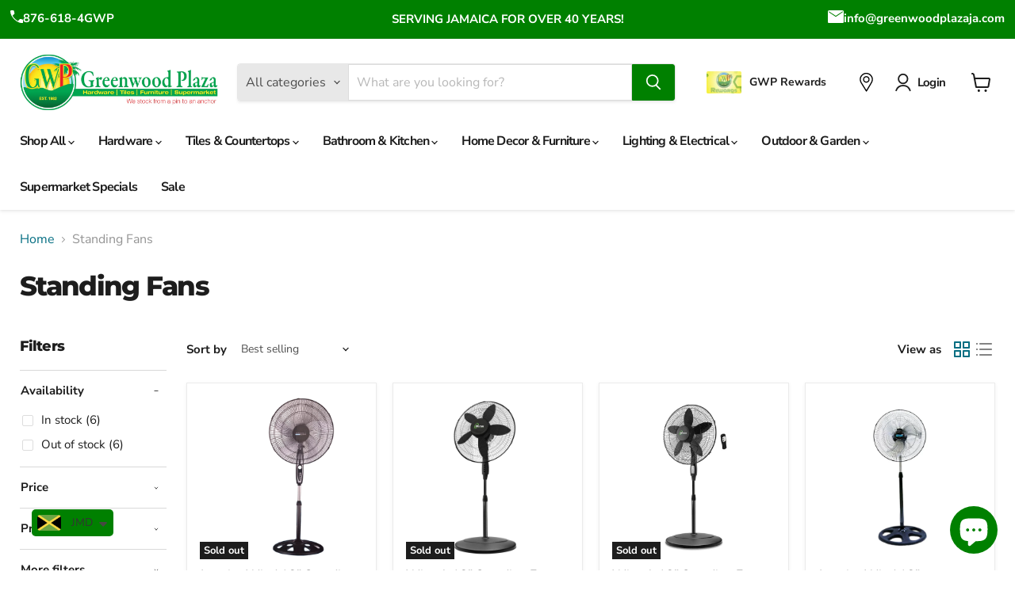

--- FILE ---
content_type: text/html; charset=utf-8
request_url: https://greenwoodplazaja.com/collections/standing-fans
body_size: 61226
content:
<!doctype html>
<html class="no-js no-touch" lang="en">
  <head>
        <!-- Google Tag Manager -->
    <script>
      (function(w,d,s,l,i){w[l]=w[l]||[];w[l].push({'gtm.start':
      new Date().getTime(),event:'gtm.js'});var f=d.getElementsByTagName(s)[0],
      j=d.createElement(s),dl=l!='dataLayer'?'&l='+l:'';j.async=true;j.src=
      'https://www.googletagmanager.com/gtm.js?id='+i+dl;f.parentNode.insertBefore(j,f);
      })(window,document,'script','dataLayer','GTM-5L8VJX2');
    </script>
    <!-- End Google Tag Manager -->

    <!-- Google Webmaster verification code -->
    <meta name="google-site-verification" content="7v4wJgLgYuDZGyNdKUwn3C6Rv4SkYEGQaEBFTpJeFeU">
    <!-- Bing Webmaster verification code -->
    <meta name="msvalidate.01" content="93BD647591DE29FBF3E06AFD2B079B89">
    <meta charset="utf-8">
    <meta http-equiv="x-ua-compatible" content="IE=edge">

    <link rel="preconnect" href="https://cdn.shopify.com">
    <link rel="preconnect" href="https://fonts.shopifycdn.com">
    <link rel="preconnect" href="https://v.shopify.com">
    <link rel="preconnect" href="https://cdn.shopifycloud.com">

    <title>Standing Fans — Greenwood Plaza</title>

    

    
      <link rel="shortcut icon" href="//greenwoodplazaja.com/cdn/shop/files/GWP_Logo_Round_32x32.png?v=1759952168" type="image/png">
    

    
      <link rel="canonical" href="https://greenwoodplazaja.com/collections/standing-fans" />
    

    <meta name="viewport" content="width=device-width">

    
    





<meta property="og:site_name" content="Greenwood Plaza">
<meta property="og:url" content="https://greenwoodplazaja.com/collections/standing-fans">
<meta property="og:title" content="Standing Fans">
<meta property="og:type" content="website">
<meta property="og:description" content="Seeking tools, hardware, tiles, decor, or groceries? We’re your one-stop shop at Greenwood Plaza in Jamaica. Order online, and get island-wide delivery!">












  <meta name="twitter:site" content="@gwpja">





<meta name="twitter:title" content="Standing Fans">
<meta name="twitter:description" content="Seeking tools, hardware, tiles, decor, or groceries? We’re your one-stop shop at Greenwood Plaza in Jamaica. Order online, and get island-wide delivery!">





    <link rel="preload" href="//greenwoodplazaja.com/cdn/fonts/nunito_sans/nunitosans_n7.25d963ed46da26098ebeab731e90d8802d989fa5.woff2" as="font" crossorigin="anonymous">
    <link rel="preload" as="style" href="//greenwoodplazaja.com/cdn/shop/t/21/assets/theme.css?v=60923074367686850261765824156">

    <!-- pxu-sections-js start DO NOT EDIT --><script src="//greenwoodplazaja.com/cdn/shop/t/21/assets/pxu-sections.js?v=134293646728746377821732007459" defer></script><!-- DO NOT EDIT pxu-sections-js end-->
<script>window.performance && window.performance.mark && window.performance.mark('shopify.content_for_header.start');</script><meta name="google-site-verification" content="pph36cUccNWIDIe7r7brDMr51PafUBZM1O8Cxfwg7UE">
<meta id="shopify-digital-wallet" name="shopify-digital-wallet" content="/61264625870/digital_wallets/dialog">
<link rel="alternate" type="application/atom+xml" title="Feed" href="/collections/standing-fans.atom" />
<link rel="alternate" type="application/json+oembed" href="https://greenwoodplazaja.com/collections/standing-fans.oembed">
<script async="async" src="/checkouts/internal/preloads.js?locale=en-JM"></script>
<script id="shopify-features" type="application/json">{"accessToken":"9f472dd7c2780580b513ba07eb91d7ca","betas":["rich-media-storefront-analytics"],"domain":"greenwoodplazaja.com","predictiveSearch":true,"shopId":61264625870,"locale":"en"}</script>
<script>var Shopify = Shopify || {};
Shopify.shop = "gwpja-com.myshopify.com";
Shopify.locale = "en";
Shopify.currency = {"active":"JMD","rate":"1.0"};
Shopify.country = "JM";
Shopify.theme = {"name":"Greenwood-Plaza\/main","id":133596283086,"schema_name":"Empire","schema_version":"11.1.1","theme_store_id":null,"role":"main"};
Shopify.theme.handle = "null";
Shopify.theme.style = {"id":null,"handle":null};
Shopify.cdnHost = "greenwoodplazaja.com/cdn";
Shopify.routes = Shopify.routes || {};
Shopify.routes.root = "/";</script>
<script type="module">!function(o){(o.Shopify=o.Shopify||{}).modules=!0}(window);</script>
<script>!function(o){function n(){var o=[];function n(){o.push(Array.prototype.slice.apply(arguments))}return n.q=o,n}var t=o.Shopify=o.Shopify||{};t.loadFeatures=n(),t.autoloadFeatures=n()}(window);</script>
<script id="shop-js-analytics" type="application/json">{"pageType":"collection"}</script>
<script defer="defer" async type="module" src="//greenwoodplazaja.com/cdn/shopifycloud/shop-js/modules/v2/client.init-shop-cart-sync_DtuiiIyl.en.esm.js"></script>
<script defer="defer" async type="module" src="//greenwoodplazaja.com/cdn/shopifycloud/shop-js/modules/v2/chunk.common_CUHEfi5Q.esm.js"></script>
<script type="module">
  await import("//greenwoodplazaja.com/cdn/shopifycloud/shop-js/modules/v2/client.init-shop-cart-sync_DtuiiIyl.en.esm.js");
await import("//greenwoodplazaja.com/cdn/shopifycloud/shop-js/modules/v2/chunk.common_CUHEfi5Q.esm.js");

  window.Shopify.SignInWithShop?.initShopCartSync?.({"fedCMEnabled":true,"windoidEnabled":true});

</script>
<script>(function() {
  var isLoaded = false;
  function asyncLoad() {
    if (isLoaded) return;
    isLoaded = true;
    var urls = ["https:\/\/cdn.shopify.com\/s\/files\/1\/0612\/6462\/5870\/t\/2\/assets\/pop_61264625870.js?v=1654206053\u0026shop=gwpja-com.myshopify.com","https:\/\/cdn.shopify.com\/s\/files\/1\/0449\/2568\/1820\/t\/4\/assets\/booster_currency.js?v=1624978055\u0026shop=gwpja-com.myshopify.com","https:\/\/cdn.shopify.com\/s\/files\/1\/0449\/2568\/1820\/t\/4\/assets\/booster_currency.js?v=1624978055\u0026shop=gwpja-com.myshopify.com"];
    for (var i = 0; i < urls.length; i++) {
      var s = document.createElement('script');
      s.type = 'text/javascript';
      s.async = true;
      s.src = urls[i];
      var x = document.getElementsByTagName('script')[0];
      x.parentNode.insertBefore(s, x);
    }
  };
  if(window.attachEvent) {
    window.attachEvent('onload', asyncLoad);
  } else {
    window.addEventListener('load', asyncLoad, false);
  }
})();</script>
<script id="__st">var __st={"a":61264625870,"offset":-18000,"reqid":"7a82a6ae-3f84-40f2-8aa8-143de606594e-1767201302","pageurl":"greenwoodplazaja.com\/collections\/standing-fans","u":"b8be6901f826","p":"collection","rtyp":"collection","rid":278770319566};</script>
<script>window.ShopifyPaypalV4VisibilityTracking = true;</script>
<script id="captcha-bootstrap">!function(){'use strict';const t='contact',e='account',n='new_comment',o=[[t,t],['blogs',n],['comments',n],[t,'customer']],c=[[e,'customer_login'],[e,'guest_login'],[e,'recover_customer_password'],[e,'create_customer']],r=t=>t.map((([t,e])=>`form[action*='/${t}']:not([data-nocaptcha='true']) input[name='form_type'][value='${e}']`)).join(','),a=t=>()=>t?[...document.querySelectorAll(t)].map((t=>t.form)):[];function s(){const t=[...o],e=r(t);return a(e)}const i='password',u='form_key',d=['recaptcha-v3-token','g-recaptcha-response','h-captcha-response',i],f=()=>{try{return window.sessionStorage}catch{return}},m='__shopify_v',_=t=>t.elements[u];function p(t,e,n=!1){try{const o=window.sessionStorage,c=JSON.parse(o.getItem(e)),{data:r}=function(t){const{data:e,action:n}=t;return t[m]||n?{data:e,action:n}:{data:t,action:n}}(c);for(const[e,n]of Object.entries(r))t.elements[e]&&(t.elements[e].value=n);n&&o.removeItem(e)}catch(o){console.error('form repopulation failed',{error:o})}}const l='form_type',E='cptcha';function T(t){t.dataset[E]=!0}const w=window,h=w.document,L='Shopify',v='ce_forms',y='captcha';let A=!1;((t,e)=>{const n=(g='f06e6c50-85a8-45c8-87d0-21a2b65856fe',I='https://cdn.shopify.com/shopifycloud/storefront-forms-hcaptcha/ce_storefront_forms_captcha_hcaptcha.v1.5.2.iife.js',D={infoText:'Protected by hCaptcha',privacyText:'Privacy',termsText:'Terms'},(t,e,n)=>{const o=w[L][v],c=o.bindForm;if(c)return c(t,g,e,D).then(n);var r;o.q.push([[t,g,e,D],n]),r=I,A||(h.body.append(Object.assign(h.createElement('script'),{id:'captcha-provider',async:!0,src:r})),A=!0)});var g,I,D;w[L]=w[L]||{},w[L][v]=w[L][v]||{},w[L][v].q=[],w[L][y]=w[L][y]||{},w[L][y].protect=function(t,e){n(t,void 0,e),T(t)},Object.freeze(w[L][y]),function(t,e,n,w,h,L){const[v,y,A,g]=function(t,e,n){const i=e?o:[],u=t?c:[],d=[...i,...u],f=r(d),m=r(i),_=r(d.filter((([t,e])=>n.includes(e))));return[a(f),a(m),a(_),s()]}(w,h,L),I=t=>{const e=t.target;return e instanceof HTMLFormElement?e:e&&e.form},D=t=>v().includes(t);t.addEventListener('submit',(t=>{const e=I(t);if(!e)return;const n=D(e)&&!e.dataset.hcaptchaBound&&!e.dataset.recaptchaBound,o=_(e),c=g().includes(e)&&(!o||!o.value);(n||c)&&t.preventDefault(),c&&!n&&(function(t){try{if(!f())return;!function(t){const e=f();if(!e)return;const n=_(t);if(!n)return;const o=n.value;o&&e.removeItem(o)}(t);const e=Array.from(Array(32),(()=>Math.random().toString(36)[2])).join('');!function(t,e){_(t)||t.append(Object.assign(document.createElement('input'),{type:'hidden',name:u})),t.elements[u].value=e}(t,e),function(t,e){const n=f();if(!n)return;const o=[...t.querySelectorAll(`input[type='${i}']`)].map((({name:t})=>t)),c=[...d,...o],r={};for(const[a,s]of new FormData(t).entries())c.includes(a)||(r[a]=s);n.setItem(e,JSON.stringify({[m]:1,action:t.action,data:r}))}(t,e)}catch(e){console.error('failed to persist form',e)}}(e),e.submit())}));const S=(t,e)=>{t&&!t.dataset[E]&&(n(t,e.some((e=>e===t))),T(t))};for(const o of['focusin','change'])t.addEventListener(o,(t=>{const e=I(t);D(e)&&S(e,y())}));const B=e.get('form_key'),M=e.get(l),P=B&&M;t.addEventListener('DOMContentLoaded',(()=>{const t=y();if(P)for(const e of t)e.elements[l].value===M&&p(e,B);[...new Set([...A(),...v().filter((t=>'true'===t.dataset.shopifyCaptcha))])].forEach((e=>S(e,t)))}))}(h,new URLSearchParams(w.location.search),n,t,e,['guest_login'])})(!0,!0)}();</script>
<script integrity="sha256-4kQ18oKyAcykRKYeNunJcIwy7WH5gtpwJnB7kiuLZ1E=" data-source-attribution="shopify.loadfeatures" defer="defer" src="//greenwoodplazaja.com/cdn/shopifycloud/storefront/assets/storefront/load_feature-a0a9edcb.js" crossorigin="anonymous"></script>
<script data-source-attribution="shopify.dynamic_checkout.dynamic.init">var Shopify=Shopify||{};Shopify.PaymentButton=Shopify.PaymentButton||{isStorefrontPortableWallets:!0,init:function(){window.Shopify.PaymentButton.init=function(){};var t=document.createElement("script");t.src="https://greenwoodplazaja.com/cdn/shopifycloud/portable-wallets/latest/portable-wallets.en.js",t.type="module",document.head.appendChild(t)}};
</script>
<script data-source-attribution="shopify.dynamic_checkout.buyer_consent">
  function portableWalletsHideBuyerConsent(e){var t=document.getElementById("shopify-buyer-consent"),n=document.getElementById("shopify-subscription-policy-button");t&&n&&(t.classList.add("hidden"),t.setAttribute("aria-hidden","true"),n.removeEventListener("click",e))}function portableWalletsShowBuyerConsent(e){var t=document.getElementById("shopify-buyer-consent"),n=document.getElementById("shopify-subscription-policy-button");t&&n&&(t.classList.remove("hidden"),t.removeAttribute("aria-hidden"),n.addEventListener("click",e))}window.Shopify?.PaymentButton&&(window.Shopify.PaymentButton.hideBuyerConsent=portableWalletsHideBuyerConsent,window.Shopify.PaymentButton.showBuyerConsent=portableWalletsShowBuyerConsent);
</script>
<script data-source-attribution="shopify.dynamic_checkout.cart.bootstrap">document.addEventListener("DOMContentLoaded",(function(){function t(){return document.querySelector("shopify-accelerated-checkout-cart, shopify-accelerated-checkout")}if(t())Shopify.PaymentButton.init();else{new MutationObserver((function(e,n){t()&&(Shopify.PaymentButton.init(),n.disconnect())})).observe(document.body,{childList:!0,subtree:!0})}}));
</script>

<script>window.performance && window.performance.mark && window.performance.mark('shopify.content_for_header.end');</script>

    <link href="//greenwoodplazaja.com/cdn/shop/t/21/assets/theme.css?v=60923074367686850261765824156" rel="stylesheet" type="text/css" media="all" />

    
      <link href="//greenwoodplazaja.com/cdn/shop/t/21/assets/ripple.css?v=100240391239311985871730747552" rel="stylesheet" type="text/css" media="all" />
    

    
    <script>
      window.Theme = window.Theme || {};
      window.Theme.version = '11.1.1';
      window.Theme.name = 'Empire';
      window.Theme.routes = {
        "root_url": "/",
        "account_url": "/account",
        "account_login_url": "https://shopify.com/61264625870/account?locale=en&region_country=JM",
        "account_logout_url": "/account/logout",
        "account_register_url": "https://shopify.com/61264625870/account?locale=en",
        "account_addresses_url": "/account/addresses",
        "collections_url": "/collections",
        "all_products_collection_url": "/collections/all",
        "search_url": "/search",
        "predictive_search_url": "/search/suggest",
        "cart_url": "/cart",
        "cart_add_url": "/cart/add",
        "cart_change_url": "/cart/change",
        "cart_clear_url": "/cart/clear",
        "product_recommendations_url": "/recommendations/products",
      };
    </script>
    
    <link href="//greenwoodplazaja.com/cdn/shop/t/21/assets/custom-style.css?v=85018597390750720681747938602" rel="stylesheet" type="text/css" media="all" />

  <script type="text/javascript">
  window.Pop = window.Pop || {};
  window.Pop.common = window.Pop.common || {};
  window.Pop.common.shop = {
    permanent_domain: 'gwpja-com.myshopify.com',
    currency: "JMD",
    money_format: "\u003cspan class=money\u003e${{amount}}\u003c\/span\u003e",
    id: 61264625870
  };
  

  window.Pop.common.template = 'collection';
  window.Pop.common.cart = {};
  window.Pop.common.vapid_public_key = "BJuXCmrtTK335SuczdNVYrGVtP_WXn4jImChm49st7K7z7e8gxSZUKk4DhUpk8j2Xpiw5G4-ylNbMKLlKkUEU98=";
  window.Pop.global_config = {"asset_urls":{"loy":{},"rev":{},"pu":{"init_js":null},"widgets":{"init_js":"https:\/\/cdn.shopify.com\/s\/files\/1\/0194\/1736\/6592\/t\/1\/assets\/ba_widget_init.js?v=1728041536","modal_js":"https:\/\/cdn.shopify.com\/s\/files\/1\/0194\/1736\/6592\/t\/1\/assets\/ba_widget_modal.js?v=1728041538","modal_css":"https:\/\/cdn.shopify.com\/s\/files\/1\/0194\/1736\/6592\/t\/1\/assets\/ba_widget_modal.css?v=1654723622"},"forms":{},"global":{"helper_js":"https:\/\/cdn.shopify.com\/s\/files\/1\/0194\/1736\/6592\/t\/1\/assets\/ba_pop_tracking.js?v=1704919189"}},"proxy_paths":{"pop":"\/apps\/ba-pop","app_metrics":"\/apps\/ba-pop\/app_metrics","push_subscription":"\/apps\/ba-pop\/push"},"aat":["pop"],"pv":false,"sts":false,"bam":true,"batc":true,"base_money_format":"\u003cspan class=money\u003e${{amount}}\u003c\/span\u003e","online_store_version":2,"loy_js_api_enabled":false,"shop":{"id":61264625870,"name":"Greenwood Plaza","domain":"greenwoodplazaja.com"}};
  window.Pop.widgets_config = {"id":22810,"active":false,"frequency_limit_amount":2,"frequency_limit_time_unit":"days","background_image":{"position":"none","widget_background_preview_url":""},"initial_state":{"body":"Sign up to receive  exclusive deals and much more.","title":"Become an Insider!","cta_text":"Subscribe","show_email":"true","action_text":"Saving...","footer_text":"You are signing up to receive communication via email and can unsubscribe at any time.","dismiss_text":"No thanks","email_placeholder":"Email Address","phone_placeholder":"Phone Number"},"success_state":{"body":"You are now an exclusive member!","title":"Thanks for Subcribing 🎉","cta_text":"Continue shopping","cta_action":"dismiss","redirect_url":"","open_url_new_tab":"false"},"closed_state":{"action":"close_widget","font_size":"20","action_text":"Subcribe Now","display_offset":"300","display_position":"right"},"error_state":{"submit_error":"Sorry, please try again later","invalid_email":"Please enter valid email address!","error_subscribing":"Error subscribing, try again later","already_registered":"You have already registered","invalid_phone_number":"Please enter valid phone number!"},"trigger":{"action":"on_timer","delay_in_seconds":"10"},"colors":{"link_color":"#4FC3F7","sticky_bar_bg":"#C62828","cta_font_color":"#fff","body_font_color":"#000000","sticky_bar_text":"#fff","background_color":"#ffffff","error_text_color":"#ff2626","title_font_color":"#ff2626","footer_font_color":"#bbb","dismiss_font_color":"#bbb","cta_background_color":"#008000","sticky_coupon_bar_bg":"#286ef8","error_text_background":"","sticky_coupon_bar_text":"#fff"},"sticky_coupon_bar":{"enabled":"false","message":"Don't forget to use your code"},"display_style":{"font":"Arial","size":"regular","align":"center"},"dismissable":true,"has_background":false,"opt_in_channels":["email"],"rules":[],"widget_css":".powered_by_rivo{\n  display: none;\n}\n.ba_widget_main_design {\n  background: #ffffff;\n}\n.ba_widget_content{text-align: center}\n.ba_widget_parent{\n  font-family: Arial;\n}\n.ba_widget_parent.background{\n}\n.ba_widget_left_content{\n}\n.ba_widget_right_content{\n}\n#ba_widget_cta_button:disabled{\n  background: #008000cc;\n}\n#ba_widget_cta_button{\n  background: #008000;\n  color: #fff;\n}\n#ba_widget_cta_button:after {\n  background: #008000e0;\n}\n.ba_initial_state_title, .ba_success_state_title{\n  color: #ff2626;\n}\n.ba_initial_state_body, .ba_success_state_body{\n  color: #000000;\n}\n.ba_initial_state_dismiss_text{\n  color: #bbb;\n}\n.ba_initial_state_footer_text, .ba_initial_state_sms_agreement{\n  color: #bbb;\n}\n.ba_widget_error{\n  color: #ff2626;\n  background: ;\n}\n.ba_link_color{\n  color: #4FC3F7;\n}\n","custom_css":null,"logo":"https:\/\/d15d3imw3mjndz.cloudfront.net\/8xom0j2kk0mgvd36o9dm6csk9oye"};
</script>


<script type="text/javascript">
  

  (function() {
    //Global snippet for Email Popups
    //this is updated automatically - do not edit manually.
    document.addEventListener('DOMContentLoaded', function() {
      function loadScript(src, defer, done) {
        var js = document.createElement('script');
        js.src = src;
        js.defer = defer;
        js.onload = function(){done();};
        js.onerror = function(){
          done(new Error('Failed to load script ' + src));
        };
        document.head.appendChild(js);
      }

      function browserSupportsAllFeatures() {
        return window.Promise && window.fetch && window.Symbol;
      }

      if (browserSupportsAllFeatures()) {
        main();
      } else {
        loadScript('https://cdnjs.cloudflare.com/polyfill/v3/polyfill.min.js?features=Promise,fetch', true, main);
      }

      function loadAppScripts(){
        const popAppEmbedEnabled = document.getElementById("pop-app-embed-init");

        if (window.Pop.global_config.aat.includes("pop") && !popAppEmbedEnabled){
          loadScript(window.Pop.global_config.asset_urls.widgets.init_js, true, function(){});
        }
      }

      function main(err) {
        loadScript(window.Pop.global_config.asset_urls.global.helper_js, false, loadAppScripts);
      }
    });
  })();
</script>

<!-- pxu-sections-css start DO NOT EDIT --><link href="//greenwoodplazaja.com/cdn/shop/t/21/assets/pxu-sections.css?v=84821930138579763911732007457" rel="stylesheet" type="text/css" media="all" /><!-- DO NOT EDIT pxu-sections-css end-->
<!-- BEGIN app block: shopify://apps/labeler/blocks/app-embed/38a5b8ec-f58a-4fa4-8faa-69ddd0f10a60 -->

<script>
  let aco_allProducts = new Map();
</script>
<script>
  const normalStyle = [
  "background: rgb(173, 216, 230)",
  "padding: 15px",
  "font-size: 1.5em",
  "font-family: 'Poppins', sans-serif",
  "color: black",
  "border-radius: 10px",
  ];
  const warningStyle = [
  "background: rgb(255, 165, 0)",
  "padding: 15px",
  "font-size: 1.5em",
  "font-family: 'Poppins', sans-serif",
  "color: black", 
  "border-radius: 10px",
  ];
  let content = "%cWelcome to labeler v3!🎉🎉";
  let version = "v3";

  if (version !== "v3") {
    content = "%cWarning! Update labeler to v3 ⚠️⚠️";
    console.log(content, warningStyle.join(";"));
  }
  else {
    console.log(content, normalStyle.join(";"));
  }
  try{
     
    
   
    
      
      
            aco_allProducts.set(`jamaica-wind-18-standing-fan`,{
              availableForSale: false,
              collections: [{"id":278601597134,"handle":"appliances","updated_at":"2025-12-18T08:36:03-05:00","published_at":"2022-03-21T22:33:41-05:00","sort_order":"best-selling","template_suffix":"","published_scope":"global","title":"Appliances","body_html":"\u003cp\u003eUpgrade the convenience of your home and make your daily tasks more enjoyable by installing high-quality appliances from \u003ca href=\"https:\/\/greenwoodplazaja.com\/pages\/about-greenwood-plaza-gwp\"\u003eJamaica’s Greenwood Plaza\u003c\/a\u003e. From smart washing machines and microwave ovens to standing fans, electric kettles, and more, we have a range of appliances to fulfill your every need. Explore the collection today and elevate your home’s functionality!\u003c\/p\u003e"},{"id":278607954126,"handle":"cooling-fans","updated_at":"2025-12-17T14:48:53-05:00","published_at":"2022-03-22T08:31:13-05:00","sort_order":"best-selling","template_suffix":"","published_scope":"global","title":"Cooling \u0026 Fans","body_html":"\u003cp\u003eStay cool and comfortable in the Jamaican heat with Greenwood Plaza’s range of high-quality air conditioners and \u003ca href=\"https:\/\/greenwoodplazaja.com\/collections\/ceiling-fans\"\u003efans in Jamaica\u003c\/a\u003e. Our ceiling fans and standing fans are perfect for circulating air throughout the room and maintaining a gentle, refreshing breeze, whereas our air conditions are excellent for intense cooling during the hotter months. Shop online now!\u003c\/p\u003e"},{"id":280168497358,"handle":"new-arrivals","title":"New Arrivals","updated_at":"2025-12-30T09:03:42-05:00","body_html":"\u003cp\u003eGreenwood Plaza brings you the latest home decor, tools, and hardware in Montego Bay. Our newest arrivals collection has been thoughtfully curated for homeowners and contractors who want the most premium and coveted products, from top-quality building supplies and Jamaican decor to state-of-the-art \u003ca href=\"https:\/\/greenwoodplazaja.com\/collections\/lighting-fans\"\u003elighting solutions\u003c\/a\u003e and more. You’ll find everything you need right here in one place. Explore our freshest inventory and shop online now for high-quality and innovative products suited for your project!\u003c\/p\u003e","published_at":"2022-06-15T14:28:06-05:00","sort_order":"created-desc","template_suffix":"","disjunctive":false,"rules":[{"column":"tag","relation":"equals","condition":"New Arrival"}],"published_scope":"global"},{"id":278770319566,"handle":"standing-fans","updated_at":"2025-10-01T10:18:33-05:00","published_at":"2022-03-29T20:17:53-05:00","sort_order":"best-selling","template_suffix":"","published_scope":"global","title":"Standing Fans","body_html":""},{"id":298186014926,"handle":"pre-christmas-storewide-sale","title":"Storewide Sale","updated_at":"2025-12-31T10:24:07-05:00","body_html":"","published_at":"2024-12-03T10:07:25-05:00","sort_order":"best-selling","template_suffix":"","disjunctive":false,"rules":[{"column":"is_price_reduced","relation":"is_not_set","condition":""}],"published_scope":"global"}],
              first_variant: null,
              price:`5,695.00`,
              compareAtPriceRange: {
                maxVariantPrice: {
                    amount: `0.00`,
                    currencyCode: `JMD`
                },
                minVariantPrice: {
                    amount: `0.00`,
                    currencyCode: `JMD`
                },
              },
              createdAt: `2025-06-11 11:50:29 -0500`,
              featuredImage: `files/6933028745629.png`,
              handle: `jamaica-wind-18-standing-fan`,
              id: "7582190829774",
              images: [
                
                {
                  id: "37941685453006",
                  url: `files/6933028745629.png`,
                  altText: `Jamaica Wind 18" Standing Fan`,
                },
                
              ],
              priceRange: {
                maxVariantPrice: {
                  amount:`5,695.00`
                },
                minVariantPrice: {
                  amount:`5,695.00`
                },
              },
              productType: `Heating & Cooling`,
              publishedAt: `2025-06-11 12:50:53 -0500`,
              tags: ["New Arrival"],
              title: `Jamaica Wind 18" Standing Fan`,
              variants: [
                
                {
                availableForSale: false,
                compareAtPrice : {
                  amount:``
                },
                id: `gid://shopify/ProductVariant/43067478671566`,
                quantityAvailable:0,
                image : {
                  id: "37941685453006",
                  url: `files/6933028745629.png`,
                  altText: `Jamaica Wind 18" Standing Fan`,
                },
                price :{
                  amount: `5,695.00`,
                  currencyCode: `JMD`
                  },
                title: `Default Title`,
                },
                
              ] ,
              vendor: `Greenwood Plaza`,
              type: `Heating & Cooling`,
            });
          
            aco_allProducts.set(`fan-standing-18-wtk-ws-1810b`,{
              availableForSale: false,
              collections: [{"id":278601597134,"handle":"appliances","updated_at":"2025-12-18T08:36:03-05:00","published_at":"2022-03-21T22:33:41-05:00","sort_order":"best-selling","template_suffix":"","published_scope":"global","title":"Appliances","body_html":"\u003cp\u003eUpgrade the convenience of your home and make your daily tasks more enjoyable by installing high-quality appliances from \u003ca href=\"https:\/\/greenwoodplazaja.com\/pages\/about-greenwood-plaza-gwp\"\u003eJamaica’s Greenwood Plaza\u003c\/a\u003e. From smart washing machines and microwave ovens to standing fans, electric kettles, and more, we have a range of appliances to fulfill your every need. Explore the collection today and elevate your home’s functionality!\u003c\/p\u003e"},{"id":278607954126,"handle":"cooling-fans","updated_at":"2025-12-17T14:48:53-05:00","published_at":"2022-03-22T08:31:13-05:00","sort_order":"best-selling","template_suffix":"","published_scope":"global","title":"Cooling \u0026 Fans","body_html":"\u003cp\u003eStay cool and comfortable in the Jamaican heat with Greenwood Plaza’s range of high-quality air conditioners and \u003ca href=\"https:\/\/greenwoodplazaja.com\/collections\/ceiling-fans\"\u003efans in Jamaica\u003c\/a\u003e. Our ceiling fans and standing fans are perfect for circulating air throughout the room and maintaining a gentle, refreshing breeze, whereas our air conditions are excellent for intense cooling during the hotter months. Shop online now!\u003c\/p\u003e"},{"id":278635446478,"handle":"hardware","updated_at":"2025-12-31T07:09:03-05:00","published_at":"2022-03-23T14:52:02-05:00","sort_order":"best-selling","template_suffix":"","published_scope":"global","title":"Hardware","body_html":"\u003cp\u003eReady to turn your vision for your home into a reality this season? \u003ca href=\"https:\/\/greenwoodplazaja.com\/\"\u003eGreenwood Plaza\u003c\/a\u003e in Jamaica has the tools and hardware you need to renovate your \u003ca href=\"https:\/\/greenwoodplazaja.com\/collections\/kitchen\"\u003ekitchen\u003c\/a\u003e, upgrade your \u003ca href=\"https:\/\/greenwoodplazaja.com\/collections\/outdoor\"\u003eoutdoor space\u003c\/a\u003e with a privacy lattice, make furniture, and tackle any home improvement\/ deck project on your honey-do list. We have \u003ca href=\"https:\/\/greenwoodplazaja.com\/collections\/building-supplies\"\u003ebuilding supplies\u003c\/a\u003e, \u003ca href=\"https:\/\/greenwoodplazaja.com\/collections\/appliances\"\u003eappliances\u003c\/a\u003e, \u003ca href=\"https:\/\/greenwoodplazaja.com\/collections\/outdoor\"\u003egarden supplies\u003c\/a\u003e, and more for every home, \u003ca href=\"https:\/\/greenwoodplazaja.com\/collections\/baths-1\"\u003ebath\u003c\/a\u003e, kitchen, and redecorating project.\u003c\/p\u003e"},{"id":278770319566,"handle":"standing-fans","updated_at":"2025-10-01T10:18:33-05:00","published_at":"2022-03-29T20:17:53-05:00","sort_order":"best-selling","template_suffix":"","published_scope":"global","title":"Standing Fans","body_html":""},{"id":298186014926,"handle":"pre-christmas-storewide-sale","title":"Storewide Sale","updated_at":"2025-12-31T10:24:07-05:00","body_html":"","published_at":"2024-12-03T10:07:25-05:00","sort_order":"best-selling","template_suffix":"","disjunctive":false,"rules":[{"column":"is_price_reduced","relation":"is_not_set","condition":""}],"published_scope":"global"},{"id":278770712782,"handle":"table-floor-fans","updated_at":"2025-12-17T14:48:53-05:00","published_at":"2022-03-29T20:44:45-05:00","sort_order":"best-selling","template_suffix":"","published_scope":"global","title":"Table \u0026 Floor Fans","body_html":""}],
              first_variant: null,
              price:`8,995.00`,
              compareAtPriceRange: {
                maxVariantPrice: {
                    amount: `0.00`,
                    currencyCode: `JMD`
                },
                minVariantPrice: {
                    amount: `0.00`,
                    currencyCode: `JMD`
                },
              },
              createdAt: `2022-06-10 11:05:07 -0500`,
              featuredImage: `files/785414018109.jpg`,
              handle: `fan-standing-18-wtk-ws-1810b`,
              id: "7022347878606",
              images: [
                
                {
                  id: "37942782394574",
                  url: `files/785414018109.jpg`,
                  altText: `Wintek 18" Standing Fan (WS-1810B)`,
                },
                
              ],
              priceRange: {
                maxVariantPrice: {
                  amount:`8,995.00`
                },
                minVariantPrice: {
                  amount:`8,995.00`
                },
              },
              productType: `Heating & Cooling`,
              publishedAt: `2022-06-10 11:12:50 -0500`,
              tags: [],
              title: `Wintek 18" Standing Fan (WS-1810B)`,
              variants: [
                
                {
                availableForSale: false,
                compareAtPrice : {
                  amount:``
                },
                id: `gid://shopify/ProductVariant/41248178208974`,
                quantityAvailable:0,
                image : {
                  id: "37942782394574",
                  url: `files/785414018109.jpg`,
                  altText: `Wintek 18" Standing Fan (WS-1810B)`,
                },
                price :{
                  amount: `8,995.00`,
                  currencyCode: `JMD`
                  },
                title: `Default Title`,
                },
                
              ] ,
              vendor: `Greenwood Plaza`,
              type: `Heating & Cooling`,
            });
          
            aco_allProducts.set(`fan-standing-18-wtek-ws-1822r`,{
              availableForSale: false,
              collections: [{"id":278601597134,"handle":"appliances","updated_at":"2025-12-18T08:36:03-05:00","published_at":"2022-03-21T22:33:41-05:00","sort_order":"best-selling","template_suffix":"","published_scope":"global","title":"Appliances","body_html":"\u003cp\u003eUpgrade the convenience of your home and make your daily tasks more enjoyable by installing high-quality appliances from \u003ca href=\"https:\/\/greenwoodplazaja.com\/pages\/about-greenwood-plaza-gwp\"\u003eJamaica’s Greenwood Plaza\u003c\/a\u003e. From smart washing machines and microwave ovens to standing fans, electric kettles, and more, we have a range of appliances to fulfill your every need. Explore the collection today and elevate your home’s functionality!\u003c\/p\u003e"},{"id":278607954126,"handle":"cooling-fans","updated_at":"2025-12-17T14:48:53-05:00","published_at":"2022-03-22T08:31:13-05:00","sort_order":"best-selling","template_suffix":"","published_scope":"global","title":"Cooling \u0026 Fans","body_html":"\u003cp\u003eStay cool and comfortable in the Jamaican heat with Greenwood Plaza’s range of high-quality air conditioners and \u003ca href=\"https:\/\/greenwoodplazaja.com\/collections\/ceiling-fans\"\u003efans in Jamaica\u003c\/a\u003e. Our ceiling fans and standing fans are perfect for circulating air throughout the room and maintaining a gentle, refreshing breeze, whereas our air conditions are excellent for intense cooling during the hotter months. Shop online now!\u003c\/p\u003e"},{"id":278635446478,"handle":"hardware","updated_at":"2025-12-31T07:09:03-05:00","published_at":"2022-03-23T14:52:02-05:00","sort_order":"best-selling","template_suffix":"","published_scope":"global","title":"Hardware","body_html":"\u003cp\u003eReady to turn your vision for your home into a reality this season? \u003ca href=\"https:\/\/greenwoodplazaja.com\/\"\u003eGreenwood Plaza\u003c\/a\u003e in Jamaica has the tools and hardware you need to renovate your \u003ca href=\"https:\/\/greenwoodplazaja.com\/collections\/kitchen\"\u003ekitchen\u003c\/a\u003e, upgrade your \u003ca href=\"https:\/\/greenwoodplazaja.com\/collections\/outdoor\"\u003eoutdoor space\u003c\/a\u003e with a privacy lattice, make furniture, and tackle any home improvement\/ deck project on your honey-do list. We have \u003ca href=\"https:\/\/greenwoodplazaja.com\/collections\/building-supplies\"\u003ebuilding supplies\u003c\/a\u003e, \u003ca href=\"https:\/\/greenwoodplazaja.com\/collections\/appliances\"\u003eappliances\u003c\/a\u003e, \u003ca href=\"https:\/\/greenwoodplazaja.com\/collections\/outdoor\"\u003egarden supplies\u003c\/a\u003e, and more for every home, \u003ca href=\"https:\/\/greenwoodplazaja.com\/collections\/baths-1\"\u003ebath\u003c\/a\u003e, kitchen, and redecorating project.\u003c\/p\u003e"},{"id":278770319566,"handle":"standing-fans","updated_at":"2025-10-01T10:18:33-05:00","published_at":"2022-03-29T20:17:53-05:00","sort_order":"best-selling","template_suffix":"","published_scope":"global","title":"Standing Fans","body_html":""},{"id":298186014926,"handle":"pre-christmas-storewide-sale","title":"Storewide Sale","updated_at":"2025-12-31T10:24:07-05:00","body_html":"","published_at":"2024-12-03T10:07:25-05:00","sort_order":"best-selling","template_suffix":"","disjunctive":false,"rules":[{"column":"is_price_reduced","relation":"is_not_set","condition":""}],"published_scope":"global"},{"id":278770712782,"handle":"table-floor-fans","updated_at":"2025-12-17T14:48:53-05:00","published_at":"2022-03-29T20:44:45-05:00","sort_order":"best-selling","template_suffix":"","published_scope":"global","title":"Table \u0026 Floor Fans","body_html":""}],
              first_variant: null,
              price:`10,995.00`,
              compareAtPriceRange: {
                maxVariantPrice: {
                    amount: `0.00`,
                    currencyCode: `JMD`
                },
                minVariantPrice: {
                    amount: `0.00`,
                    currencyCode: `JMD`
                },
              },
              createdAt: `2022-06-10 11:01:50 -0500`,
              featuredImage: `products/jpeg.webp`,
              handle: `fan-standing-18-wtek-ws-1822r`,
              id: "7022344831182",
              images: [
                
                {
                  id: "31127558062286",
                  url: `products/jpeg.webp`,
                  altText: `Wintek 18" Standing Fan (WS-1822R)`,
                },
                
                {
                  id: "31134720819406",
                  url: `products/785414018222_a4ba91f9-6b49-412b-a947-60b8df798d83.jpg`,
                  altText: `Wintek 18" Standing Fan (WS-1822R)`,
                },
                
              ],
              priceRange: {
                maxVariantPrice: {
                  amount:`10,995.00`
                },
                minVariantPrice: {
                  amount:`10,995.00`
                },
              },
              productType: `Heating & Cooling`,
              publishedAt: `2022-06-10 11:10:01 -0500`,
              tags: [],
              title: `Wintek 18" Standing Fan (WS-1822R)`,
              variants: [
                
                {
                availableForSale: false,
                compareAtPrice : {
                  amount:``
                },
                id: `gid://shopify/ProductVariant/41248173031630`,
                quantityAvailable:0,
                image : {
                  id: "31134720819406",
                  url: `products/785414018222_a4ba91f9-6b49-412b-a947-60b8df798d83.jpg`,
                  altText: `Wintek 18" Standing Fan (WS-1822R)`,
                },
                price :{
                  amount: `10,995.00`,
                  currencyCode: `JMD`
                  },
                title: `Default Title`,
                },
                
              ] ,
              vendor: `Greenwood Plaza`,
              type: `Heating & Cooling`,
            });
          
            aco_allProducts.set(`jamaica-wind-18-oscillating-standing-fan`,{
              availableForSale: true,
              collections: [{"id":278601597134,"handle":"appliances","updated_at":"2025-12-18T08:36:03-05:00","published_at":"2022-03-21T22:33:41-05:00","sort_order":"best-selling","template_suffix":"","published_scope":"global","title":"Appliances","body_html":"\u003cp\u003eUpgrade the convenience of your home and make your daily tasks more enjoyable by installing high-quality appliances from \u003ca href=\"https:\/\/greenwoodplazaja.com\/pages\/about-greenwood-plaza-gwp\"\u003eJamaica’s Greenwood Plaza\u003c\/a\u003e. From smart washing machines and microwave ovens to standing fans, electric kettles, and more, we have a range of appliances to fulfill your every need. Explore the collection today and elevate your home’s functionality!\u003c\/p\u003e"},{"id":278607954126,"handle":"cooling-fans","updated_at":"2025-12-17T14:48:53-05:00","published_at":"2022-03-22T08:31:13-05:00","sort_order":"best-selling","template_suffix":"","published_scope":"global","title":"Cooling \u0026 Fans","body_html":"\u003cp\u003eStay cool and comfortable in the Jamaican heat with Greenwood Plaza’s range of high-quality air conditioners and \u003ca href=\"https:\/\/greenwoodplazaja.com\/collections\/ceiling-fans\"\u003efans in Jamaica\u003c\/a\u003e. Our ceiling fans and standing fans are perfect for circulating air throughout the room and maintaining a gentle, refreshing breeze, whereas our air conditions are excellent for intense cooling during the hotter months. Shop online now!\u003c\/p\u003e"},{"id":280168497358,"handle":"new-arrivals","title":"New Arrivals","updated_at":"2025-12-30T09:03:42-05:00","body_html":"\u003cp\u003eGreenwood Plaza brings you the latest home decor, tools, and hardware in Montego Bay. Our newest arrivals collection has been thoughtfully curated for homeowners and contractors who want the most premium and coveted products, from top-quality building supplies and Jamaican decor to state-of-the-art \u003ca href=\"https:\/\/greenwoodplazaja.com\/collections\/lighting-fans\"\u003elighting solutions\u003c\/a\u003e and more. You’ll find everything you need right here in one place. Explore our freshest inventory and shop online now for high-quality and innovative products suited for your project!\u003c\/p\u003e","published_at":"2022-06-15T14:28:06-05:00","sort_order":"created-desc","template_suffix":"","disjunctive":false,"rules":[{"column":"tag","relation":"equals","condition":"New Arrival"}],"published_scope":"global"},{"id":278770319566,"handle":"standing-fans","updated_at":"2025-10-01T10:18:33-05:00","published_at":"2022-03-29T20:17:53-05:00","sort_order":"best-selling","template_suffix":"","published_scope":"global","title":"Standing Fans","body_html":""},{"id":298186014926,"handle":"pre-christmas-storewide-sale","title":"Storewide Sale","updated_at":"2025-12-31T10:24:07-05:00","body_html":"","published_at":"2024-12-03T10:07:25-05:00","sort_order":"best-selling","template_suffix":"","disjunctive":false,"rules":[{"column":"is_price_reduced","relation":"is_not_set","condition":""}],"published_scope":"global"}],
              first_variant: {"id":43067478769870,"title":"Default Title","option1":"Default Title","option2":null,"option3":null,"sku":"6933028745636","requires_shipping":true,"taxable":true,"featured_image":{"id":37750584574158,"product_id":7582190928078,"position":1,"created_at":"2025-08-07T16:11:05-05:00","updated_at":"2025-11-07T17:53:20-05:00","alt":null,"width":960,"height":1077,"src":"\/\/greenwoodplazaja.com\/cdn\/shop\/files\/6933028745636.jpg?v=1762556000","variant_ids":[43067478769870]},"available":true,"name":"Jamaica Wind 18\" Oscillating Standing Fan","public_title":null,"options":["Default Title"],"price":569500,"weight":0,"compare_at_price":null,"inventory_management":"shopify","barcode":"","featured_media":{"alt":null,"id":29824468648142,"position":1,"preview_image":{"aspect_ratio":0.891,"height":1077,"width":960,"src":"\/\/greenwoodplazaja.com\/cdn\/shop\/files\/6933028745636.jpg?v=1762556000"}},"requires_selling_plan":false,"selling_plan_allocations":[]},
              price:`5,695.00`,
              compareAtPriceRange: {
                maxVariantPrice: {
                    amount: `0.00`,
                    currencyCode: `JMD`
                },
                minVariantPrice: {
                    amount: `0.00`,
                    currencyCode: `JMD`
                },
              },
              createdAt: `2025-06-11 11:50:48 -0500`,
              featuredImage: `files/6933028745636.jpg`,
              handle: `jamaica-wind-18-oscillating-standing-fan`,
              id: "7582190928078",
              images: [
                
                {
                  id: "37750584574158",
                  url: `files/6933028745636.jpg`,
                  altText: `Jamaica Wind 18" Oscillating Standing Fan`,
                },
                
              ],
              priceRange: {
                maxVariantPrice: {
                  amount:`5,695.00`
                },
                minVariantPrice: {
                  amount:`5,695.00`
                },
              },
              productType: `Heating & Cooling`,
              publishedAt: `2025-06-11 12:45:09 -0500`,
              tags: ["New Arrival"],
              title: `Jamaica Wind 18" Oscillating Standing Fan`,
              variants: [
                
                {
                availableForSale: true,
                compareAtPrice : {
                  amount:``
                },
                id: `gid://shopify/ProductVariant/43067478769870`,
                quantityAvailable:1,
                image : {
                  id: "37750584574158",
                  url: `files/6933028745636.jpg`,
                  altText: `Jamaica Wind 18" Oscillating Standing Fan`,
                },
                price :{
                  amount: `5,695.00`,
                  currencyCode: `JMD`
                  },
                title: `Default Title`,
                },
                
              ] ,
              vendor: `Greenwood Plaza`,
              type: `Heating & Cooling`,
            });
          
            aco_allProducts.set(`tropicana16-standing-fan-with-round-base`,{
              availableForSale: false,
              collections: [{"id":278601597134,"handle":"appliances","updated_at":"2025-12-18T08:36:03-05:00","published_at":"2022-03-21T22:33:41-05:00","sort_order":"best-selling","template_suffix":"","published_scope":"global","title":"Appliances","body_html":"\u003cp\u003eUpgrade the convenience of your home and make your daily tasks more enjoyable by installing high-quality appliances from \u003ca href=\"https:\/\/greenwoodplazaja.com\/pages\/about-greenwood-plaza-gwp\"\u003eJamaica’s Greenwood Plaza\u003c\/a\u003e. From smart washing machines and microwave ovens to standing fans, electric kettles, and more, we have a range of appliances to fulfill your every need. Explore the collection today and elevate your home’s functionality!\u003c\/p\u003e"},{"id":278607954126,"handle":"cooling-fans","updated_at":"2025-12-17T14:48:53-05:00","published_at":"2022-03-22T08:31:13-05:00","sort_order":"best-selling","template_suffix":"","published_scope":"global","title":"Cooling \u0026 Fans","body_html":"\u003cp\u003eStay cool and comfortable in the Jamaican heat with Greenwood Plaza’s range of high-quality air conditioners and \u003ca href=\"https:\/\/greenwoodplazaja.com\/collections\/ceiling-fans\"\u003efans in Jamaica\u003c\/a\u003e. Our ceiling fans and standing fans are perfect for circulating air throughout the room and maintaining a gentle, refreshing breeze, whereas our air conditions are excellent for intense cooling during the hotter months. Shop online now!\u003c\/p\u003e"},{"id":280168497358,"handle":"new-arrivals","title":"New Arrivals","updated_at":"2025-12-30T09:03:42-05:00","body_html":"\u003cp\u003eGreenwood Plaza brings you the latest home decor, tools, and hardware in Montego Bay. Our newest arrivals collection has been thoughtfully curated for homeowners and contractors who want the most premium and coveted products, from top-quality building supplies and Jamaican decor to state-of-the-art \u003ca href=\"https:\/\/greenwoodplazaja.com\/collections\/lighting-fans\"\u003elighting solutions\u003c\/a\u003e and more. You’ll find everything you need right here in one place. Explore our freshest inventory and shop online now for high-quality and innovative products suited for your project!\u003c\/p\u003e","published_at":"2022-06-15T14:28:06-05:00","sort_order":"created-desc","template_suffix":"","disjunctive":false,"rules":[{"column":"tag","relation":"equals","condition":"New Arrival"}],"published_scope":"global"},{"id":278770319566,"handle":"standing-fans","updated_at":"2025-10-01T10:18:33-05:00","published_at":"2022-03-29T20:17:53-05:00","sort_order":"best-selling","template_suffix":"","published_scope":"global","title":"Standing Fans","body_html":""},{"id":298186014926,"handle":"pre-christmas-storewide-sale","title":"Storewide Sale","updated_at":"2025-12-31T10:24:07-05:00","body_html":"","published_at":"2024-12-03T10:07:25-05:00","sort_order":"best-selling","template_suffix":"","disjunctive":false,"rules":[{"column":"is_price_reduced","relation":"is_not_set","condition":""}],"published_scope":"global"}],
              first_variant: null,
              price:`4,695.00`,
              compareAtPriceRange: {
                maxVariantPrice: {
                    amount: `0.00`,
                    currencyCode: `JMD`
                },
                minVariantPrice: {
                    amount: `0.00`,
                    currencyCode: `JMD`
                },
              },
              createdAt: `2025-06-11 11:50:43 -0500`,
              featuredImage: `files/6933028745858.jpg`,
              handle: `tropicana16-standing-fan-with-round-base`,
              id: "7582190895310",
              images: [
                
                {
                  id: "37936034545870",
                  url: `files/6933028745858.jpg`,
                  altText: `Tropicana16" Standing Fan with Round Base`,
                },
                
              ],
              priceRange: {
                maxVariantPrice: {
                  amount:`4,695.00`
                },
                minVariantPrice: {
                  amount:`4,695.00`
                },
              },
              productType: `Heating & Cooling`,
              publishedAt: `2025-06-11 12:50:55 -0500`,
              tags: ["New Arrival"],
              title: `Tropicana16" Standing Fan with Round Base`,
              variants: [
                
                {
                availableForSale: false,
                compareAtPrice : {
                  amount:``
                },
                id: `gid://shopify/ProductVariant/43067478737102`,
                quantityAvailable:0,
                image : {
                  id: "37936034545870",
                  url: `files/6933028745858.jpg`,
                  altText: `Tropicana16" Standing Fan with Round Base`,
                },
                price :{
                  amount: `4,695.00`,
                  currencyCode: `JMD`
                  },
                title: `Default Title`,
                },
                
              ] ,
              vendor: `Greenwood Plaza`,
              type: `Heating & Cooling`,
            });
          
            aco_allProducts.set(`jamaica-wind-20-standing-fan`,{
              availableForSale: true,
              collections: [{"id":278601597134,"handle":"appliances","updated_at":"2025-12-18T08:36:03-05:00","published_at":"2022-03-21T22:33:41-05:00","sort_order":"best-selling","template_suffix":"","published_scope":"global","title":"Appliances","body_html":"\u003cp\u003eUpgrade the convenience of your home and make your daily tasks more enjoyable by installing high-quality appliances from \u003ca href=\"https:\/\/greenwoodplazaja.com\/pages\/about-greenwood-plaza-gwp\"\u003eJamaica’s Greenwood Plaza\u003c\/a\u003e. From smart washing machines and microwave ovens to standing fans, electric kettles, and more, we have a range of appliances to fulfill your every need. Explore the collection today and elevate your home’s functionality!\u003c\/p\u003e"},{"id":278607954126,"handle":"cooling-fans","updated_at":"2025-12-17T14:48:53-05:00","published_at":"2022-03-22T08:31:13-05:00","sort_order":"best-selling","template_suffix":"","published_scope":"global","title":"Cooling \u0026 Fans","body_html":"\u003cp\u003eStay cool and comfortable in the Jamaican heat with Greenwood Plaza’s range of high-quality air conditioners and \u003ca href=\"https:\/\/greenwoodplazaja.com\/collections\/ceiling-fans\"\u003efans in Jamaica\u003c\/a\u003e. Our ceiling fans and standing fans are perfect for circulating air throughout the room and maintaining a gentle, refreshing breeze, whereas our air conditions are excellent for intense cooling during the hotter months. Shop online now!\u003c\/p\u003e"},{"id":280168497358,"handle":"new-arrivals","title":"New Arrivals","updated_at":"2025-12-30T09:03:42-05:00","body_html":"\u003cp\u003eGreenwood Plaza brings you the latest home decor, tools, and hardware in Montego Bay. Our newest arrivals collection has been thoughtfully curated for homeowners and contractors who want the most premium and coveted products, from top-quality building supplies and Jamaican decor to state-of-the-art \u003ca href=\"https:\/\/greenwoodplazaja.com\/collections\/lighting-fans\"\u003elighting solutions\u003c\/a\u003e and more. You’ll find everything you need right here in one place. Explore our freshest inventory and shop online now for high-quality and innovative products suited for your project!\u003c\/p\u003e","published_at":"2022-06-15T14:28:06-05:00","sort_order":"created-desc","template_suffix":"","disjunctive":false,"rules":[{"column":"tag","relation":"equals","condition":"New Arrival"}],"published_scope":"global"},{"id":278770319566,"handle":"standing-fans","updated_at":"2025-10-01T10:18:33-05:00","published_at":"2022-03-29T20:17:53-05:00","sort_order":"best-selling","template_suffix":"","published_scope":"global","title":"Standing Fans","body_html":""},{"id":298186014926,"handle":"pre-christmas-storewide-sale","title":"Storewide Sale","updated_at":"2025-12-31T10:24:07-05:00","body_html":"","published_at":"2024-12-03T10:07:25-05:00","sort_order":"best-selling","template_suffix":"","disjunctive":false,"rules":[{"column":"is_price_reduced","relation":"is_not_set","condition":""}],"published_scope":"global"}],
              first_variant: {"id":43067478704334,"title":"Default Title","option1":"Default Title","option2":null,"option3":null,"sku":"6920761582468","requires_shipping":true,"taxable":true,"featured_image":{"id":37843231015118,"product_id":7582190862542,"position":1,"created_at":"2025-09-01T10:14:32-05:00","updated_at":"2025-11-07T18:44:23-05:00","alt":null,"width":179,"height":319,"src":"\/\/greenwoodplazaja.com\/cdn\/shop\/files\/6920761582468.jpg?v=1762559063","variant_ids":[43067478704334]},"available":true,"name":"Jamaica Wind 20\" Standing Fan","public_title":null,"options":["Default Title"],"price":769500,"weight":0,"compare_at_price":null,"inventory_management":"shopify","barcode":"","featured_media":{"alt":null,"id":29890250637518,"position":1,"preview_image":{"aspect_ratio":0.561,"height":319,"width":179,"src":"\/\/greenwoodplazaja.com\/cdn\/shop\/files\/6920761582468.jpg?v=1762559063"}},"requires_selling_plan":false,"selling_plan_allocations":[]},
              price:`7,695.00`,
              compareAtPriceRange: {
                maxVariantPrice: {
                    amount: `0.00`,
                    currencyCode: `JMD`
                },
                minVariantPrice: {
                    amount: `0.00`,
                    currencyCode: `JMD`
                },
              },
              createdAt: `2025-06-11 11:50:34 -0500`,
              featuredImage: `files/6920761582468.jpg`,
              handle: `jamaica-wind-20-standing-fan`,
              id: "7582190862542",
              images: [
                
                {
                  id: "37843231015118",
                  url: `files/6920761582468.jpg`,
                  altText: `Jamaica Wind 20" Standing Fan`,
                },
                
              ],
              priceRange: {
                maxVariantPrice: {
                  amount:`7,695.00`
                },
                minVariantPrice: {
                  amount:`7,695.00`
                },
              },
              productType: `Heating & Cooling`,
              publishedAt: `2025-06-11 12:50:54 -0500`,
              tags: ["New Arrival"],
              title: `Jamaica Wind 20" Standing Fan`,
              variants: [
                
                {
                availableForSale: true,
                compareAtPrice : {
                  amount:``
                },
                id: `gid://shopify/ProductVariant/43067478704334`,
                quantityAvailable:1,
                image : {
                  id: "37843231015118",
                  url: `files/6920761582468.jpg`,
                  altText: `Jamaica Wind 20" Standing Fan`,
                },
                price :{
                  amount: `7,695.00`,
                  currencyCode: `JMD`
                  },
                title: `Default Title`,
                },
                
              ] ,
              vendor: `Greenwood Plaza`,
              type: `Heating & Cooling`,
            });
          
            aco_allProducts.set(`tropicana-18-oscillating-standing-fan`,{
              availableForSale: false,
              collections: [{"id":278601597134,"handle":"appliances","updated_at":"2025-12-18T08:36:03-05:00","published_at":"2022-03-21T22:33:41-05:00","sort_order":"best-selling","template_suffix":"","published_scope":"global","title":"Appliances","body_html":"\u003cp\u003eUpgrade the convenience of your home and make your daily tasks more enjoyable by installing high-quality appliances from \u003ca href=\"https:\/\/greenwoodplazaja.com\/pages\/about-greenwood-plaza-gwp\"\u003eJamaica’s Greenwood Plaza\u003c\/a\u003e. From smart washing machines and microwave ovens to standing fans, electric kettles, and more, we have a range of appliances to fulfill your every need. Explore the collection today and elevate your home’s functionality!\u003c\/p\u003e"},{"id":278607954126,"handle":"cooling-fans","updated_at":"2025-12-17T14:48:53-05:00","published_at":"2022-03-22T08:31:13-05:00","sort_order":"best-selling","template_suffix":"","published_scope":"global","title":"Cooling \u0026 Fans","body_html":"\u003cp\u003eStay cool and comfortable in the Jamaican heat with Greenwood Plaza’s range of high-quality air conditioners and \u003ca href=\"https:\/\/greenwoodplazaja.com\/collections\/ceiling-fans\"\u003efans in Jamaica\u003c\/a\u003e. Our ceiling fans and standing fans are perfect for circulating air throughout the room and maintaining a gentle, refreshing breeze, whereas our air conditions are excellent for intense cooling during the hotter months. Shop online now!\u003c\/p\u003e"},{"id":280168497358,"handle":"new-arrivals","title":"New Arrivals","updated_at":"2025-12-30T09:03:42-05:00","body_html":"\u003cp\u003eGreenwood Plaza brings you the latest home decor, tools, and hardware in Montego Bay. Our newest arrivals collection has been thoughtfully curated for homeowners and contractors who want the most premium and coveted products, from top-quality building supplies and Jamaican decor to state-of-the-art \u003ca href=\"https:\/\/greenwoodplazaja.com\/collections\/lighting-fans\"\u003elighting solutions\u003c\/a\u003e and more. You’ll find everything you need right here in one place. Explore our freshest inventory and shop online now for high-quality and innovative products suited for your project!\u003c\/p\u003e","published_at":"2022-06-15T14:28:06-05:00","sort_order":"created-desc","template_suffix":"","disjunctive":false,"rules":[{"column":"tag","relation":"equals","condition":"New Arrival"}],"published_scope":"global"},{"id":278770319566,"handle":"standing-fans","updated_at":"2025-10-01T10:18:33-05:00","published_at":"2022-03-29T20:17:53-05:00","sort_order":"best-selling","template_suffix":"","published_scope":"global","title":"Standing Fans","body_html":""},{"id":298186014926,"handle":"pre-christmas-storewide-sale","title":"Storewide Sale","updated_at":"2025-12-31T10:24:07-05:00","body_html":"","published_at":"2024-12-03T10:07:25-05:00","sort_order":"best-selling","template_suffix":"","disjunctive":false,"rules":[{"column":"is_price_reduced","relation":"is_not_set","condition":""}],"published_scope":"global"}],
              first_variant: null,
              price:`6,995.00`,
              compareAtPriceRange: {
                maxVariantPrice: {
                    amount: `0.00`,
                    currencyCode: `JMD`
                },
                minVariantPrice: {
                    amount: `0.00`,
                    currencyCode: `JMD`
                },
              },
              createdAt: `2025-06-11 11:50:24 -0500`,
              featuredImage: `files/6933038755656.jpg`,
              handle: `tropicana-18-oscillating-standing-fan`,
              id: "7582190764238",
              images: [
                
                {
                  id: "37776569172174",
                  url: `files/6933038755656.jpg`,
                  altText: `Tropicana 18" Oscillating Standing Fan`,
                },
                
              ],
              priceRange: {
                maxVariantPrice: {
                  amount:`6,995.00`
                },
                minVariantPrice: {
                  amount:`6,995.00`
                },
              },
              productType: `Heating & Cooling`,
              publishedAt: `2025-06-11 12:50:52 -0500`,
              tags: ["New Arrival"],
              title: `Tropicana 18" Oscillating Standing Fan`,
              variants: [
                
                {
                availableForSale: false,
                compareAtPrice : {
                  amount:``
                },
                id: `gid://shopify/ProductVariant/43067478606030`,
                quantityAvailable:0,
                image : {
                  id: "37776569172174",
                  url: `files/6933038755656.jpg`,
                  altText: `Tropicana 18" Oscillating Standing Fan`,
                },
                price :{
                  amount: `6,995.00`,
                  currencyCode: `JMD`
                  },
                title: `Default Title`,
                },
                
              ] ,
              vendor: `Greenwood Plaza`,
              type: `Heating & Cooling`,
            });
          
            aco_allProducts.set(`tropicana-5-blade-16-standing-fan-with-round-heavy-base`,{
              availableForSale: true,
              collections: [{"id":293939577038,"handle":"all-products","title":"All Products","updated_at":"2025-12-31T11:28:04-05:00","body_html":"","published_at":"2023-12-25T17:04:10-05:00","sort_order":"best-selling","template_suffix":"","disjunctive":false,"rules":[{"column":"variant_inventory","relation":"greater_than","condition":"1"}],"published_scope":"global"},{"id":278601597134,"handle":"appliances","updated_at":"2025-12-18T08:36:03-05:00","published_at":"2022-03-21T22:33:41-05:00","sort_order":"best-selling","template_suffix":"","published_scope":"global","title":"Appliances","body_html":"\u003cp\u003eUpgrade the convenience of your home and make your daily tasks more enjoyable by installing high-quality appliances from \u003ca href=\"https:\/\/greenwoodplazaja.com\/pages\/about-greenwood-plaza-gwp\"\u003eJamaica’s Greenwood Plaza\u003c\/a\u003e. From smart washing machines and microwave ovens to standing fans, electric kettles, and more, we have a range of appliances to fulfill your every need. Explore the collection today and elevate your home’s functionality!\u003c\/p\u003e"},{"id":278607954126,"handle":"cooling-fans","updated_at":"2025-12-17T14:48:53-05:00","published_at":"2022-03-22T08:31:13-05:00","sort_order":"best-selling","template_suffix":"","published_scope":"global","title":"Cooling \u0026 Fans","body_html":"\u003cp\u003eStay cool and comfortable in the Jamaican heat with Greenwood Plaza’s range of high-quality air conditioners and \u003ca href=\"https:\/\/greenwoodplazaja.com\/collections\/ceiling-fans\"\u003efans in Jamaica\u003c\/a\u003e. Our ceiling fans and standing fans are perfect for circulating air throughout the room and maintaining a gentle, refreshing breeze, whereas our air conditions are excellent for intense cooling during the hotter months. Shop online now!\u003c\/p\u003e"},{"id":280168497358,"handle":"new-arrivals","title":"New Arrivals","updated_at":"2025-12-30T09:03:42-05:00","body_html":"\u003cp\u003eGreenwood Plaza brings you the latest home decor, tools, and hardware in Montego Bay. Our newest arrivals collection has been thoughtfully curated for homeowners and contractors who want the most premium and coveted products, from top-quality building supplies and Jamaican decor to state-of-the-art \u003ca href=\"https:\/\/greenwoodplazaja.com\/collections\/lighting-fans\"\u003elighting solutions\u003c\/a\u003e and more. You’ll find everything you need right here in one place. Explore our freshest inventory and shop online now for high-quality and innovative products suited for your project!\u003c\/p\u003e","published_at":"2022-06-15T14:28:06-05:00","sort_order":"created-desc","template_suffix":"","disjunctive":false,"rules":[{"column":"tag","relation":"equals","condition":"New Arrival"}],"published_scope":"global"},{"id":278770319566,"handle":"standing-fans","updated_at":"2025-10-01T10:18:33-05:00","published_at":"2022-03-29T20:17:53-05:00","sort_order":"best-selling","template_suffix":"","published_scope":"global","title":"Standing Fans","body_html":""},{"id":298186014926,"handle":"pre-christmas-storewide-sale","title":"Storewide Sale","updated_at":"2025-12-31T10:24:07-05:00","body_html":"","published_at":"2024-12-03T10:07:25-05:00","sort_order":"best-selling","template_suffix":"","disjunctive":false,"rules":[{"column":"is_price_reduced","relation":"is_not_set","condition":""}],"published_scope":"global"}],
              first_variant: {"id":43066296828110,"title":"Default Title","option1":"Default Title","option2":null,"option3":null,"sku":"6933028742802","requires_shipping":true,"taxable":true,"featured_image":{"id":37948185673934,"product_id":7581709009102,"position":1,"created_at":"2025-10-02T11:41:29-05:00","updated_at":"2025-12-08T17:31:07-05:00","alt":null,"width":960,"height":1077,"src":"\/\/greenwoodplazaja.com\/cdn\/shop\/files\/6933028742802.jpg?v=1765233067","variant_ids":[43066296828110]},"available":true,"name":"Tropicana 5 Blade 16\" Standing Fan with Round Heavy Base","public_title":null,"options":["Default Title"],"price":379500,"weight":0,"compare_at_price":null,"inventory_management":"shopify","barcode":"","featured_media":{"alt":null,"id":29944193351886,"position":1,"preview_image":{"aspect_ratio":0.891,"height":1077,"width":960,"src":"\/\/greenwoodplazaja.com\/cdn\/shop\/files\/6933028742802.jpg?v=1765233067"}},"requires_selling_plan":false,"selling_plan_allocations":[]},
              price:`3,795.00`,
              compareAtPriceRange: {
                maxVariantPrice: {
                    amount: `0.00`,
                    currencyCode: `JMD`
                },
                minVariantPrice: {
                    amount: `0.00`,
                    currencyCode: `JMD`
                },
              },
              createdAt: `2025-06-10 11:49:10 -0500`,
              featuredImage: `files/6933028742802.jpg`,
              handle: `tropicana-5-blade-16-standing-fan-with-round-heavy-base`,
              id: "7581709009102",
              images: [
                
                {
                  id: "37948185673934",
                  url: `files/6933028742802.jpg`,
                  altText: `Tropicana 5 Blade 16" Standing Fan with Round Heavy Base`,
                },
                
              ],
              priceRange: {
                maxVariantPrice: {
                  amount:`3,795.00`
                },
                minVariantPrice: {
                  amount:`3,795.00`
                },
              },
              productType: `Heating & Cooling`,
              publishedAt: `2025-06-11 12:50:49 -0500`,
              tags: ["New Arrival"],
              title: `Tropicana 5 Blade 16" Standing Fan with Round Heavy Base`,
              variants: [
                
                {
                availableForSale: true,
                compareAtPrice : {
                  amount:``
                },
                id: `gid://shopify/ProductVariant/43066296828110`,
                quantityAvailable:2,
                image : {
                  id: "37948185673934",
                  url: `files/6933028742802.jpg`,
                  altText: `Tropicana 5 Blade 16" Standing Fan with Round Heavy Base`,
                },
                price :{
                  amount: `3,795.00`,
                  currencyCode: `JMD`
                  },
                title: `Default Title`,
                },
                
              ] ,
              vendor: `Greenwood Plaza`,
              type: `Heating & Cooling`,
            });
          
            aco_allProducts.set(`tropicana-5-blade-16-standing-fan-with-cross-base`,{
              availableForSale: true,
              collections: [{"id":293939577038,"handle":"all-products","title":"All Products","updated_at":"2025-12-31T11:28:04-05:00","body_html":"","published_at":"2023-12-25T17:04:10-05:00","sort_order":"best-selling","template_suffix":"","disjunctive":false,"rules":[{"column":"variant_inventory","relation":"greater_than","condition":"1"}],"published_scope":"global"},{"id":278601597134,"handle":"appliances","updated_at":"2025-12-18T08:36:03-05:00","published_at":"2022-03-21T22:33:41-05:00","sort_order":"best-selling","template_suffix":"","published_scope":"global","title":"Appliances","body_html":"\u003cp\u003eUpgrade the convenience of your home and make your daily tasks more enjoyable by installing high-quality appliances from \u003ca href=\"https:\/\/greenwoodplazaja.com\/pages\/about-greenwood-plaza-gwp\"\u003eJamaica’s Greenwood Plaza\u003c\/a\u003e. From smart washing machines and microwave ovens to standing fans, electric kettles, and more, we have a range of appliances to fulfill your every need. Explore the collection today and elevate your home’s functionality!\u003c\/p\u003e"},{"id":278607954126,"handle":"cooling-fans","updated_at":"2025-12-17T14:48:53-05:00","published_at":"2022-03-22T08:31:13-05:00","sort_order":"best-selling","template_suffix":"","published_scope":"global","title":"Cooling \u0026 Fans","body_html":"\u003cp\u003eStay cool and comfortable in the Jamaican heat with Greenwood Plaza’s range of high-quality air conditioners and \u003ca href=\"https:\/\/greenwoodplazaja.com\/collections\/ceiling-fans\"\u003efans in Jamaica\u003c\/a\u003e. Our ceiling fans and standing fans are perfect for circulating air throughout the room and maintaining a gentle, refreshing breeze, whereas our air conditions are excellent for intense cooling during the hotter months. Shop online now!\u003c\/p\u003e"},{"id":280168497358,"handle":"new-arrivals","title":"New Arrivals","updated_at":"2025-12-30T09:03:42-05:00","body_html":"\u003cp\u003eGreenwood Plaza brings you the latest home decor, tools, and hardware in Montego Bay. Our newest arrivals collection has been thoughtfully curated for homeowners and contractors who want the most premium and coveted products, from top-quality building supplies and Jamaican decor to state-of-the-art \u003ca href=\"https:\/\/greenwoodplazaja.com\/collections\/lighting-fans\"\u003elighting solutions\u003c\/a\u003e and more. You’ll find everything you need right here in one place. Explore our freshest inventory and shop online now for high-quality and innovative products suited for your project!\u003c\/p\u003e","published_at":"2022-06-15T14:28:06-05:00","sort_order":"created-desc","template_suffix":"","disjunctive":false,"rules":[{"column":"tag","relation":"equals","condition":"New Arrival"}],"published_scope":"global"},{"id":278770319566,"handle":"standing-fans","updated_at":"2025-10-01T10:18:33-05:00","published_at":"2022-03-29T20:17:53-05:00","sort_order":"best-selling","template_suffix":"","published_scope":"global","title":"Standing Fans","body_html":""},{"id":298186014926,"handle":"pre-christmas-storewide-sale","title":"Storewide Sale","updated_at":"2025-12-31T10:24:07-05:00","body_html":"","published_at":"2024-12-03T10:07:25-05:00","sort_order":"best-selling","template_suffix":"","disjunctive":false,"rules":[{"column":"is_price_reduced","relation":"is_not_set","condition":""}],"published_scope":"global"}],
              first_variant: {"id":43066296795342,"title":"Default Title","option1":"Default Title","option2":null,"option3":null,"sku":"7929704723196","requires_shipping":true,"taxable":true,"featured_image":{"id":38509570556110,"product_id":7581708976334,"position":1,"created_at":"2025-12-30T17:14:39-05:00","updated_at":"2025-12-30T17:14:39-05:00","alt":null,"width":960,"height":1077,"src":"\/\/greenwoodplazaja.com\/cdn\/shop\/files\/7929704723196.jpg?v=1767132879","variant_ids":[43066296795342]},"available":true,"name":"Tropicana 5 Blade 16\" Standing Fan with Cross Base","public_title":null,"options":["Default Title"],"price":475000,"weight":0,"compare_at_price":null,"inventory_management":"shopify","barcode":"","featured_media":{"alt":null,"id":30186273243342,"position":1,"preview_image":{"aspect_ratio":0.891,"height":1077,"width":960,"src":"\/\/greenwoodplazaja.com\/cdn\/shop\/files\/7929704723196.jpg?v=1767132879"}},"requires_selling_plan":false,"selling_plan_allocations":[]},
              price:`4,750.00`,
              compareAtPriceRange: {
                maxVariantPrice: {
                    amount: `0.00`,
                    currencyCode: `JMD`
                },
                minVariantPrice: {
                    amount: `0.00`,
                    currencyCode: `JMD`
                },
              },
              createdAt: `2025-06-10 11:49:04 -0500`,
              featuredImage: `files/7929704723196.jpg`,
              handle: `tropicana-5-blade-16-standing-fan-with-cross-base`,
              id: "7581708976334",
              images: [
                
                {
                  id: "38509570556110",
                  url: `files/7929704723196.jpg`,
                  altText: `Tropicana 5 Blade 16" Standing Fan with Cross Base`,
                },
                
              ],
              priceRange: {
                maxVariantPrice: {
                  amount:`4,750.00`
                },
                minVariantPrice: {
                  amount:`4,750.00`
                },
              },
              productType: `Heating & Cooling`,
              publishedAt: `2025-06-11 12:50:47 -0500`,
              tags: ["New Arrival"],
              title: `Tropicana 5 Blade 16" Standing Fan with Cross Base`,
              variants: [
                
                {
                availableForSale: true,
                compareAtPrice : {
                  amount:``
                },
                id: `gid://shopify/ProductVariant/43066296795342`,
                quantityAvailable:2,
                image : {
                  id: "38509570556110",
                  url: `files/7929704723196.jpg`,
                  altText: `Tropicana 5 Blade 16" Standing Fan with Cross Base`,
                },
                price :{
                  amount: `4,750.00`,
                  currencyCode: `JMD`
                  },
                title: `Default Title`,
                },
                
              ] ,
              vendor: `Greenwood Plaza`,
              type: `Heating & Cooling`,
            });
          
            aco_allProducts.set(`wintek-25-industrial-standing-fan`,{
              availableForSale: false,
              collections: [{"id":278601597134,"handle":"appliances","updated_at":"2025-12-18T08:36:03-05:00","published_at":"2022-03-21T22:33:41-05:00","sort_order":"best-selling","template_suffix":"","published_scope":"global","title":"Appliances","body_html":"\u003cp\u003eUpgrade the convenience of your home and make your daily tasks more enjoyable by installing high-quality appliances from \u003ca href=\"https:\/\/greenwoodplazaja.com\/pages\/about-greenwood-plaza-gwp\"\u003eJamaica’s Greenwood Plaza\u003c\/a\u003e. From smart washing machines and microwave ovens to standing fans, electric kettles, and more, we have a range of appliances to fulfill your every need. Explore the collection today and elevate your home’s functionality!\u003c\/p\u003e"},{"id":278607954126,"handle":"cooling-fans","updated_at":"2025-12-17T14:48:53-05:00","published_at":"2022-03-22T08:31:13-05:00","sort_order":"best-selling","template_suffix":"","published_scope":"global","title":"Cooling \u0026 Fans","body_html":"\u003cp\u003eStay cool and comfortable in the Jamaican heat with Greenwood Plaza’s range of high-quality air conditioners and \u003ca href=\"https:\/\/greenwoodplazaja.com\/collections\/ceiling-fans\"\u003efans in Jamaica\u003c\/a\u003e. Our ceiling fans and standing fans are perfect for circulating air throughout the room and maintaining a gentle, refreshing breeze, whereas our air conditions are excellent for intense cooling during the hotter months. Shop online now!\u003c\/p\u003e"},{"id":280168497358,"handle":"new-arrivals","title":"New Arrivals","updated_at":"2025-12-30T09:03:42-05:00","body_html":"\u003cp\u003eGreenwood Plaza brings you the latest home decor, tools, and hardware in Montego Bay. Our newest arrivals collection has been thoughtfully curated for homeowners and contractors who want the most premium and coveted products, from top-quality building supplies and Jamaican decor to state-of-the-art \u003ca href=\"https:\/\/greenwoodplazaja.com\/collections\/lighting-fans\"\u003elighting solutions\u003c\/a\u003e and more. You’ll find everything you need right here in one place. Explore our freshest inventory and shop online now for high-quality and innovative products suited for your project!\u003c\/p\u003e","published_at":"2022-06-15T14:28:06-05:00","sort_order":"created-desc","template_suffix":"","disjunctive":false,"rules":[{"column":"tag","relation":"equals","condition":"New Arrival"}],"published_scope":"global"},{"id":278770319566,"handle":"standing-fans","updated_at":"2025-10-01T10:18:33-05:00","published_at":"2022-03-29T20:17:53-05:00","sort_order":"best-selling","template_suffix":"","published_scope":"global","title":"Standing Fans","body_html":""},{"id":298186014926,"handle":"pre-christmas-storewide-sale","title":"Storewide Sale","updated_at":"2025-12-31T10:24:07-05:00","body_html":"","published_at":"2024-12-03T10:07:25-05:00","sort_order":"best-selling","template_suffix":"","disjunctive":false,"rules":[{"column":"is_price_reduced","relation":"is_not_set","condition":""}],"published_scope":"global"}],
              first_variant: null,
              price:`32,695.00`,
              compareAtPriceRange: {
                maxVariantPrice: {
                    amount: `0.00`,
                    currencyCode: `JMD`
                },
                minVariantPrice: {
                    amount: `0.00`,
                    currencyCode: `JMD`
                },
              },
              createdAt: `2025-05-09 10:19:05 -0500`,
              featuredImage: `files/FAN-STA-WIN-WSFC-25.jpg`,
              handle: `wintek-25-industrial-standing-fan`,
              id: "7573554528462",
              images: [
                
                {
                  id: "37884889170126",
                  url: `files/FAN-STA-WIN-WSFC-25.jpg`,
                  altText: `Wintek 25" Industrial Standing Fan`,
                },
                
              ],
              priceRange: {
                maxVariantPrice: {
                  amount:`32,695.00`
                },
                minVariantPrice: {
                  amount:`32,695.00`
                },
              },
              productType: `FANS`,
              publishedAt: `2025-05-12 09:05:12 -0500`,
              tags: ["New Arrival"],
              title: `Wintek 25" Industrial Standing Fan`,
              variants: [
                
                {
                availableForSale: false,
                compareAtPrice : {
                  amount:``
                },
                id: `gid://shopify/ProductVariant/43037371891918`,
                quantityAvailable:0,
                image : {
                  id: "37884889170126",
                  url: `files/FAN-STA-WIN-WSFC-25.jpg`,
                  altText: `Wintek 25" Industrial Standing Fan`,
                },
                price :{
                  amount: `32,695.00`,
                  currencyCode: `JMD`
                  },
                title: `Default Title`,
                },
                
              ] ,
              vendor: `Greenwood Plaza`,
              type: `FANS`,
            });
          
            aco_allProducts.set(`windy-30-industrial-standing-fan-csf-30`,{
              availableForSale: true,
              collections: [{"id":278607954126,"handle":"cooling-fans","updated_at":"2025-12-17T14:48:53-05:00","published_at":"2022-03-22T08:31:13-05:00","sort_order":"best-selling","template_suffix":"","published_scope":"global","title":"Cooling \u0026 Fans","body_html":"\u003cp\u003eStay cool and comfortable in the Jamaican heat with Greenwood Plaza’s range of high-quality air conditioners and \u003ca href=\"https:\/\/greenwoodplazaja.com\/collections\/ceiling-fans\"\u003efans in Jamaica\u003c\/a\u003e. Our ceiling fans and standing fans are perfect for circulating air throughout the room and maintaining a gentle, refreshing breeze, whereas our air conditions are excellent for intense cooling during the hotter months. Shop online now!\u003c\/p\u003e"},{"id":278770319566,"handle":"standing-fans","updated_at":"2025-10-01T10:18:33-05:00","published_at":"2022-03-29T20:17:53-05:00","sort_order":"best-selling","template_suffix":"","published_scope":"global","title":"Standing Fans","body_html":""},{"id":298186014926,"handle":"pre-christmas-storewide-sale","title":"Storewide Sale","updated_at":"2025-12-31T10:24:07-05:00","body_html":"","published_at":"2024-12-03T10:07:25-05:00","sort_order":"best-selling","template_suffix":"","disjunctive":false,"rules":[{"column":"is_price_reduced","relation":"is_not_set","condition":""}],"published_scope":"global"},{"id":278770712782,"handle":"table-floor-fans","updated_at":"2025-12-17T14:48:53-05:00","published_at":"2022-03-29T20:44:45-05:00","sort_order":"best-selling","template_suffix":"","published_scope":"global","title":"Table \u0026 Floor Fans","body_html":""}],
              first_variant: {"id":42766469726414,"title":"Default Title","option1":"Default Title","option2":null,"option3":null,"sku":"785414300112","requires_shipping":true,"taxable":true,"featured_image":{"id":37942795239630,"product_id":7482496417998,"position":1,"created_at":"2025-10-01T16:21:07-05:00","updated_at":"2025-11-07T18:35:54-05:00","alt":null,"width":720,"height":1280,"src":"\/\/greenwoodplazaja.com\/cdn\/shop\/files\/785414300112_4f208863-2e5f-473e-88e2-f96f85fce198.jpg?v=1762558554","variant_ids":[42766469726414]},"available":true,"name":"Windy 30\" Industrial Standing Fan CSF-30","public_title":null,"options":["Default Title"],"price":4050000,"weight":0,"compare_at_price":null,"inventory_management":"shopify","barcode":"","featured_media":{"alt":null,"id":29941369176270,"position":1,"preview_image":{"aspect_ratio":0.563,"height":1280,"width":720,"src":"\/\/greenwoodplazaja.com\/cdn\/shop\/files\/785414300112_4f208863-2e5f-473e-88e2-f96f85fce198.jpg?v=1762558554"}},"requires_selling_plan":false,"selling_plan_allocations":[]},
              price:`40,500.00`,
              compareAtPriceRange: {
                maxVariantPrice: {
                    amount: `0.00`,
                    currencyCode: `JMD`
                },
                minVariantPrice: {
                    amount: `0.00`,
                    currencyCode: `JMD`
                },
              },
              createdAt: `2024-08-01 15:57:33 -0500`,
              featuredImage: `files/785414300112_4f208863-2e5f-473e-88e2-f96f85fce198.jpg`,
              handle: `windy-30-industrial-standing-fan-csf-30`,
              id: "7482496417998",
              images: [
                
                {
                  id: "37942795239630",
                  url: `files/785414300112_4f208863-2e5f-473e-88e2-f96f85fce198.jpg`,
                  altText: `Windy 30" Industrial Standing Fan CSF-30`,
                },
                
              ],
              priceRange: {
                maxVariantPrice: {
                  amount:`40,500.00`
                },
                minVariantPrice: {
                  amount:`40,500.00`
                },
              },
              productType: `Heating & Cooling`,
              publishedAt: `2024-08-01 16:53:48 -0500`,
              tags: [],
              title: `Windy 30" Industrial Standing Fan CSF-30`,
              variants: [
                
                {
                availableForSale: true,
                compareAtPrice : {
                  amount:``
                },
                id: `gid://shopify/ProductVariant/42766469726414`,
                quantityAvailable:1,
                image : {
                  id: "37942795239630",
                  url: `files/785414300112_4f208863-2e5f-473e-88e2-f96f85fce198.jpg`,
                  altText: `Windy 30" Industrial Standing Fan CSF-30`,
                },
                price :{
                  amount: `40,500.00`,
                  currencyCode: `JMD`
                  },
                title: `Default Title`,
                },
                
              ] ,
              vendor: `Greenwood Plaza`,
              type: `Heating & Cooling`,
            });
          
            aco_allProducts.set(`accutek-jetstream-18-high-performance-standing-fan-aux-1802`,{
              availableForSale: true,
              collections: [{"id":293939577038,"handle":"all-products","title":"All Products","updated_at":"2025-12-31T11:28:04-05:00","body_html":"","published_at":"2023-12-25T17:04:10-05:00","sort_order":"best-selling","template_suffix":"","disjunctive":false,"rules":[{"column":"variant_inventory","relation":"greater_than","condition":"1"}],"published_scope":"global"},{"id":278607954126,"handle":"cooling-fans","updated_at":"2025-12-17T14:48:53-05:00","published_at":"2022-03-22T08:31:13-05:00","sort_order":"best-selling","template_suffix":"","published_scope":"global","title":"Cooling \u0026 Fans","body_html":"\u003cp\u003eStay cool and comfortable in the Jamaican heat with Greenwood Plaza’s range of high-quality air conditioners and \u003ca href=\"https:\/\/greenwoodplazaja.com\/collections\/ceiling-fans\"\u003efans in Jamaica\u003c\/a\u003e. Our ceiling fans and standing fans are perfect for circulating air throughout the room and maintaining a gentle, refreshing breeze, whereas our air conditions are excellent for intense cooling during the hotter months. Shop online now!\u003c\/p\u003e"},{"id":278770319566,"handle":"standing-fans","updated_at":"2025-10-01T10:18:33-05:00","published_at":"2022-03-29T20:17:53-05:00","sort_order":"best-selling","template_suffix":"","published_scope":"global","title":"Standing Fans","body_html":""},{"id":298186014926,"handle":"pre-christmas-storewide-sale","title":"Storewide Sale","updated_at":"2025-12-31T10:24:07-05:00","body_html":"","published_at":"2024-12-03T10:07:25-05:00","sort_order":"best-selling","template_suffix":"","disjunctive":false,"rules":[{"column":"is_price_reduced","relation":"is_not_set","condition":""}],"published_scope":"global"},{"id":278770712782,"handle":"table-floor-fans","updated_at":"2025-12-17T14:48:53-05:00","published_at":"2022-03-29T20:44:45-05:00","sort_order":"best-selling","template_suffix":"","published_scope":"global","title":"Table \u0026 Floor Fans","body_html":""}],
              first_variant: {"id":41248264618190,"title":"Default Title","option1":"Default Title","option2":null,"option3":null,"sku":"785413018025","requires_shipping":true,"taxable":true,"featured_image":{"id":37942804938958,"product_id":7022398046414,"position":1,"created_at":"2025-10-01T16:24:16-05:00","updated_at":"2025-11-07T18:39:19-05:00","alt":null,"width":480,"height":480,"src":"\/\/greenwoodplazaja.com\/cdn\/shop\/files\/785413018025.jpg?v=1762558759","variant_ids":[41248264618190]},"available":true,"name":"Accutek JetStream 18\" High Performance Standing Fan (AUX-1802)","public_title":null,"options":["Default Title"],"price":1719500,"weight":0,"compare_at_price":null,"inventory_management":"shopify","barcode":"","featured_media":{"alt":null,"id":29941372977358,"position":1,"preview_image":{"aspect_ratio":1.0,"height":480,"width":480,"src":"\/\/greenwoodplazaja.com\/cdn\/shop\/files\/785413018025.jpg?v=1762558759"}},"requires_selling_plan":false,"selling_plan_allocations":[]},
              price:`17,195.00`,
              compareAtPriceRange: {
                maxVariantPrice: {
                    amount: `0.00`,
                    currencyCode: `JMD`
                },
                minVariantPrice: {
                    amount: `0.00`,
                    currencyCode: `JMD`
                },
              },
              createdAt: `2022-06-10 12:05:04 -0500`,
              featuredImage: `files/785413018025.jpg`,
              handle: `accutek-jetstream-18-high-performance-standing-fan-aux-1802`,
              id: "7022398046414",
              images: [
                
                {
                  id: "37942804938958",
                  url: `files/785413018025.jpg`,
                  altText: `Accutek JetStream 18" High Performance Standing Fan (AUX-1802)`,
                },
                
              ],
              priceRange: {
                maxVariantPrice: {
                  amount:`17,195.00`
                },
                minVariantPrice: {
                  amount:`17,195.00`
                },
              },
              productType: `Heating & Cooling`,
              publishedAt: `2022-06-10 12:11:24 -0500`,
              tags: [],
              title: `Accutek JetStream 18" High Performance Standing Fan (AUX-1802)`,
              variants: [
                
                {
                availableForSale: true,
                compareAtPrice : {
                  amount:``
                },
                id: `gid://shopify/ProductVariant/41248264618190`,
                quantityAvailable:4,
                image : {
                  id: "37942804938958",
                  url: `files/785413018025.jpg`,
                  altText: `Accutek JetStream 18" High Performance Standing Fan (AUX-1802)`,
                },
                price :{
                  amount: `17,195.00`,
                  currencyCode: `JMD`
                  },
                title: `Default Title`,
                },
                
              ] ,
              vendor: `Greenwood Plaza`,
              type: `Heating & Cooling`,
            });
          
    
    
       }catch(err){
        console.log(err)
       }
       aco_allProducts.forEach((value,key) => {
        const data = aco_allProducts.get(key)
        data.totalInventory = data.variants.reduce((acc,curr) => {
          return acc + curr.quantityAvailable
        },0)
        data.variants.forEach((el,index)=>{
          if(!el.image.url){
            data.variants[index].image.url = data.images[0]?.url || ""
          }
        })
        aco_allProducts.set(key,data)
       });
</script>

  <script
    src="https://cdnjs.cloudflare.com/ajax/libs/axios/1.6.7/axios.min.js"
    integrity="sha512-NQfB/bDaB8kaSXF8E77JjhHG5PM6XVRxvHzkZiwl3ddWCEPBa23T76MuWSwAJdMGJnmQqM0VeY9kFszsrBEFrQ=="
    crossorigin="anonymous"
    referrerpolicy="no-referrer"
    defer
  ></script>
  <script>
    const betaStyle = [
    "background: rgb(144, 238, 144)",
    "padding: 5px",
    "font-size: 1em",
    "font-family: 'Poppins', sans-serif",
    "color: black",
    "border-radius: 10px",
    ];
    const isbeta = "false";
    const betaContent = "%cStable version"
    console.log(betaContent, betaStyle.join(";"));
    let labelerCdnData = {"version":"v3","status":true,"storeFrontApi":"c7a1aca3146db156c278b5f937da79b8","subscription":{},"badges":[{"id":"4c605334-5e56-4666-90e1-c8ff1b6b98fc","title":"25% off ","imageUrl":"V3/gwpja-com.myshopify.com/assets/png/c093eee8d5c32d5b65a51e11d.png","svgUrl":null,"pngUrl":null,"webpUrl":null,"style":{"type":"percentage","angle":0,"width":45,"height":25,"margin":{"top":15,"left":"inherit","right":19,"bottom":"inherit","objectPosition":"right top"},"opacity":1,"position":"RT","svgStyle":{"text":[],"shape":[]},"alignment":null,"animation":{"name":"bounce","duration":2,"iteration":"infinite"},"aspectRatio":true},"createdAt":"2024-11-14T17:07:01.184Z","isActivated":false,"rules":{"inStock":false,"lowStock":10,"selected":["specificProducts"],"scheduler":{"status":false,"endDate":"2025-01-14T00:00:00.000Z","endTime":"23:59","timezone":"(GMT-12:00) Etc/GMT+12","weekdays":{"friday":{"end":"23:59","start":"00:00","status":true},"monday":{"end":"23:59","start":"00:00","status":true},"sunday":{"end":"23:59","start":"00:00","status":true},"tuesday":{"end":"23:59","start":"00:00","status":true},"saturday":{"end":"23:59","start":"00:00","status":true},"thursday":{"end":"23:59","start":"00:00","status":true},"wednesday":{"end":"23:59","start":"00:00","status":true}},"startDate":"2024-11-14T00:00:00.000Z","startTime":"00:00"},"comingSoon":7,"outOfStock":false,"priceRange":{"max":2000,"min":0},"allProducts":false,"newArrivals":7,"productType":{"excludeTypes":[],"includeTypes":[]},"specificTags":{"excludeTags":[],"includeTags":[]},"productVendor":{"excludeVendors":[],"includeVendors":[]},"publishedDate":{"to":"2024-11-14T00:00:00.000Z","from":"2024-11-07T00:00:00.000Z"},"specificProducts":["gid://shopify/Product/7305903636686","gid://shopify/Product/7100094185678","gid://shopify/Product/7470836515022","gid://shopify/Product/7307600756942","gid://shopify/Product/6997913305294","gid://shopify/Product/7021236715726","gid://shopify/Product/7021236617422","gid://shopify/Product/7094474834126","gid://shopify/Product/7519396167886","gid://shopify/Product/7520856375502","gid://shopify/Product/7424435847374","gid://shopify/Product/7424436273358","gid://shopify/Product/7421355032782","gid://shopify/Product/7093920563406","gid://shopify/Product/7093921022158","gid://shopify/Product/7093920989390","gid://shopify/Product/7093920596174","gid://shopify/Product/7431074414798","gid://shopify/Product/7431074480334","gid://shopify/Product/7519396364494","gid://shopify/Product/7502818443470","gid://shopify/Product/7520856408270","gid://shopify/Product/7488717062350","gid://shopify/Product/6990359494862","gid://shopify/Product/7510132719822","gid://shopify/Product/7281005560014","gid://shopify/Product/7455602606286","gid://shopify/Product/7431074316494","gid://shopify/Product/7058483904718","gid://shopify/Product/7058483970254","gid://shopify/Product/7421354967246","gid://shopify/Product/7421355000014","gid://shopify/Product/7487597838542","gid://shopify/Product/7424435978446","gid://shopify/Product/7426491285710","gid://shopify/Product/7426491187406","gid://shopify/Product/7424436076750","gid://shopify/Product/7426720366798","gid://shopify/Product/7487203836110","gid://shopify/Product/7487597773006","gid://shopify/Product/7488717127886","gid://shopify/Product/7521202864334","gid://shopify/Product/7137088078030","gid://shopify/Product/7137087979726","gid://shopify/Product/7137087914190","gid://shopify/Product/7137088045262","gid://shopify/Product/7137088012494","gid://shopify/Product/7137088110798","gid://shopify/Product/7137088143566","gid://shopify/Product/7137088176334","gid://shopify/Product/7137012449486","gid://shopify/Product/7137088635086","gid://shopify/Product/7137088700622","gid://shopify/Product/7137088667854","gid://shopify/Product/7137088602318","gid://shopify/Product/7137088274638","gid://shopify/Product/7137087881422","gid://shopify/Product/7137088307406","gid://shopify/Product/7137088471246","gid://shopify/Product/7137088340174","gid://shopify/Product/7137088536782","gid://shopify/Product/7137088504014","gid://shopify/Product/7137088569550","gid://shopify/Product/7137088405710","gid://shopify/Product/7137088209102","gid://shopify/Product/7137088241870","gid://shopify/Product/7137087815886","gid://shopify/Product/7137087848654","gid://shopify/Product/7137087946958"],"specificVariants":[],"countryRestriction":{"excludedCountry":[],"includedCountry":[]},"specificCollection":{"excludeCollections":[],"includeCollections":[]}},"svgToStoreFront":false,"premium":false,"selectedPages":["products","collections","search","home"],"dynamic":false,"options":{"timerOptions":{"dayLabel":"Days","minLabel":"Minutes","secLabel":"Seconds","hourLabel":"Hours","hideAfterTimeOut":false},"percentageInBetweenForSaleOn":{"max":100,"min":1,"status":false}},"shopId":"721184ad-53a2-416e-a57c-13248a120f4f","categoryId":null,"collectionId":"2b1d2980-a5cf-41c6-b791-df5a266f3911","Category":null}],"labels":[],"trustBadges":[],"announcements":[],"configuration":{"path":{},"style":{},"attributes":[],"themeOverWrite":[{"page":"product","child":"","parent":""},{"page":"collection","child":"","parent":""},{"page":"home","child":"","parent":""},{"page":"search","child":"","parent":""}],"modalConfiguration":{"isModalClosed":true}}}
  </script>
  <script
    src="https://cdn.shopify.com/extensions/019aa5a9-33de-7785-bd5d-f450f9f04838/4.1.1/assets/migrate.js"
    type="text/javascript"
    id="labeler_migrate"
    defer
  ></script>
  <script
    src="https://cdn.shopify.com/extensions/019aa5a9-33de-7785-bd5d-f450f9f04838/4.1.1/assets/fetchProduct.js"
    type="text/javascript"
    id="labeler_fetchProduct"
    defer
  ></script>
  <script
    src="https://cdn.shopify.com/extensions/019aa5a9-33de-7785-bd5d-f450f9f04838/4.1.1/assets/themejson.js"
    type="text/javascript"
    id="labeler_themejson"
    defer
  ></script>
  <script
    src="https://cdn.shopify.com/extensions/019aa5a9-33de-7785-bd5d-f450f9f04838/4.1.1/assets/product-label-js-v3.js"
    type="text/javascript"
    id="labeler_product-label-js-v3"
    defer
  ></script>
  <link rel="stylesheet" href="https://cdn.shopify.com/extensions/019aa5a9-33de-7785-bd5d-f450f9f04838/4.1.1/assets/style.css">
  <link rel="stylesheet" href="https://cdn.shopify.com/extensions/019aa5a9-33de-7785-bd5d-f450f9f04838/4.1.1/assets/animations.css">


<!-- END app block --><!-- BEGIN app block: shopify://apps/rt-social-chat-live-chat/blocks/app-embed/9baee9b7-6929-47af-9935-05bcdc376396 --><script>
  window.roarJs = window.roarJs || {};
  roarJs.WhatsAppConfig = {
    metafields: {
      shop: "gwpja-com.myshopify.com",
      settings: {"enabled":"0","block_order":["1648143139917","1648142889553","1492096252560"],"blocks":{"1648143139917":{"disabled":"1","type":"whatsapp","number":"18763017747","whatsapp_web":"0","name":"","label":"Sales","avatar":"0","avatar_url":"https:\/\/www.gravatar.com\/avatar","online":"0","timezone":"America\/Bogota","sunday":{"enabled":"1","range":"570,930"},"monday":{"enabled":"1","range":"510,990"},"tuesday":{"enabled":"1","range":"510,990"},"wednesday":{"enabled":"1","range":"510,990"},"thursday":{"enabled":"1","range":"510,990"},"friday":{"enabled":"1","range":"510,990"},"saturday":{"enabled":"1","range":"510,960"},"offline":"We will be back soon","chat":{"enabled":"1","greeting":"Hello! I'm John from the support team."},"message":"","page_url":"0"},"1648142889553":{"disabled":"1","type":"whatsapp","number":"18765676341","whatsapp_web":"0","name":"","label":"GWP Tile Gallery","avatar":"0","avatar_url":"https:\/\/www.gravatar.com\/avatar","online":"1","timezone":"America\/New_York","sunday":{"enabled":"1","range":"480,1050"},"monday":{"enabled":"1","range":"480,1050"},"tuesday":{"enabled":"1","range":"480,1050"},"wednesday":{"enabled":"1","range":"480,1050"},"thursday":{"enabled":"1","range":"480,1050"},"friday":{"enabled":"1","range":"480,1050"},"saturday":{"enabled":"1","range":"480,1050"},"offline":"I will be back soon","chat":{"enabled":"1","greeting":"Hello! I'm John from the support team."},"message":"","page_url":"0"},"1492096252560":{"disabled":"1","type":"whatsapp","number":"+18764292736","whatsapp_web":"0","name":"","label":"Support","avatar":"0","avatar_url":"https:\/\/www.gravatar.com\/avatar","online":"1","timezone":"America\/New_York","sunday":{"enabled":"1","range":"480,1050"},"monday":{"enabled":"1","range":"480,1050"},"tuesday":{"enabled":"1","range":"480,1050"},"wednesday":{"enabled":"1","range":"480,1050"},"thursday":{"enabled":"1","range":"480,1050"},"friday":{"enabled":"1","range":"480,1050"},"saturday":{"enabled":"1","range":"480,1050"},"offline":"I will be back soon","chat":{"enabled":"1","greeting":"Hello! I'm John from the support team."},"message":"","page_url":"0"}},"param":{"newtab":"0","offline_disabled":"0","offline_message":"1","greeting":{"enabled":"1","message":"Hi there! How can we help you? Tap here to start chat with us.","delay":"5"},"pending":{"enabled":"1","number":"1","color":"#ffffff","background":"#dd0000"},"position":{"value":"right","bottom":"100","left":"20","right":"20"},"cta_type":"all"},"mobile":{"enabled":"1","position":{"value":"inherit","bottom":"20","left":"20","right":"20"}},"style":{"gradient":"preset","pattern":"0","custom":{"color":"#ffffff","background":"#2db67c"},"icon":"5","rounded":"0"},"share":{"block_order":["facebook","twitter","whatsapp","1715812033996"],"blocks":{"facebook":{"type":"facebook","label":"Share on Facebook"},"twitter":{"type":"twitter","label":"Share on Twitter"},"whatsapp":{"type":"whatsapp","label":"Share on Whatsapp"},"1715812033996":{"type":"facebook","label":"Share on Facebook"}},"param":{"enabled":"1","position":"left"},"mobile":{"enabled":"1","position":"left"},"style":{"color":"#000000","background":"#ffffff"},"texts":{"button":"Share","message":"Check us out, we stock from a pin to an anchor!"}},"charge":false,"onetime":false,"track_url":"https:\/\/haloroar.com\/app\/whatsapp\/tracking","texts":{"title":"Hi there 👋","description":"Welcome to Social Chat and Share. Ask us anything 🎉","note":"We typically reply within a few minutes","button":"Chat with us","placeholder":"Send a message…","emoji_search":"Search emoji…","emoji_frequently":"Frequently used","emoji_people":"People","emoji_nature":"Nature","emoji_objects":"Objects","emoji_places":"Places","emoji_symbols":"Symbols","emoji_not_found":"No emoji could be found"},"only1":"true"},
      moneyFormat: "\u003cspan class=money\u003e${{amount}}\u003c\/span\u003e"
    }
  }
</script>

<script src="https://cdn.shopify.com/extensions/019a1460-f72e-7cbc-becc-90116917fae9/rt-whats-app-chat-live-chat-2/assets/whatsapp.js" defer></script>


<!-- END app block --><!-- BEGIN app block: shopify://apps/rt-christmas-snowfall-effects/blocks/app-embed/0cf10f7c-3937-48ce-9253-6ac6f06bc961 --><script>
  window.roarJs = window.roarJs || {};
  roarJs.XmasConfig = {
    metafields: {
      shop: "gwpja-com.myshopify.com",
      settings: {"enabled":"1","param":{"block_order":["block-1702548084483"],"blocks":{"block-1702548084483":{"type":"#10053","text":"","color":"#efefef","image":""}},"enabled":"0","number":"40","speed_min":"1","speed_max":"3","min_size":"10","max_size":"25","vertical_size":"800","fade_away":"1","random_color":"0","backdrop":{"enabled":"0","color":"#fca2b0","opacity":"25","time":"0"}},"advanced":{"show_on":"all","show_mobile":"1"},"music":{"enabled":"0","song":"first-touch","greeting":"1","greeting_text":"Feel the song","position":{"value":"bottom_left","bottom":"20","top":"20","left":"20","right":"20"},"style":{"color":"#F16465","size":"40","icon":"1"}},"xmas_corner":{"enabled":"0","top_left":{"enabled":"0","decor":"raxm_tl-14","width":"100","top":"0","left":"0"},"top_right":{"enabled":"1","decor":"raxm_tr-10","width":"144","top":"100","right":"-12"},"bottom_left":{"enabled":"0","decor":"raxm_bl-15","width":"200","bottom":"0","left":"0"},"bottom_right":{"enabled":"0","decor":"raxm_br-15","width":"200","bottom":"0","right":"0"}},"xmas_gift":{"enabled":"0","title":"Happy Valentine!","message":"Say I Love with an e-Gift card.","color":"#BC1C2D","background":"#FFFFFF","bg_image_enabled":"1","bg_image":"7","icon_type":"1","icon_size":"80","position":{"value":"top_left","bottom":"20","top":"5","left":"0","right":"20"}},"xmas_light":{"enabled":"0","background":"#222222","color_1":"#00f7a5","color_2":"#fff952","color_3":"#00ffff","color_4":"#f70094","simple":"0"},"xmas_santa":{"enabled":"0","decor":"raxm_sc-9","width":"110","position":"middle"},"xmas_storm":{"enabled":"0","number":"600","color":"#efefef","simple":"0"},"confetti":{"enabled":"0","count":"50","size":"20","speed":"10","opacity":"80","color_1":"#e6261f","color_2":"#eb7532","color_3":"#f7d038","color_4":"#a3e048","color_5":"#34bbe6","color_6":"#4355db"},"leaves":{"enabled":"0","count":"50","size":"20","speed":"10","opacity":"80","color_1":"#ff9f32","color_2":"#ffc46c","color_3":"#ff956e","color_4":"#f86161"},"firework":{"enabled":"0","count":"6","scale":"200","speed":"40","stroke":"1","opacity":"80","color_1":"#00ff78","color_2":"#245d41","color_3":"#ceff00"},"particles":{"enabled":"0","count":"30","radius":"16","speed":"20","opacity":"80","color_1":"#51cacc","color_2":"#9df871","color_3":"#e0ff77","color_4":"#de9dd6","color_5":"#ff708e"},"rainy":{"enabled":"0","count":"7","scale":"60","speed":"20","stroke":"1","min":"7","max":"14","opacity":"80","color_1":"#01cbe1","color_2":"#38e0f5","color_3":"#a9f0f9"},"ripple":{"enabled":"0","count":"20","radius":"20","speed":"60","stroke":"1","variant":"50","opacity":"80","color_1":"#089ccc","color_2":"#f5b70f","color_3":"#cc0505","color_4":"#e7e0c9","color_5":"#9bcc31"},"sunny":{"enabled":"0","type":"1","show_dust":"1"},"holiday":{"enabled":"0","type":"1"},"only1":"true"},
      moneyFormat: "\u003cspan class=money\u003e${{amount}}\u003c\/span\u003e"
    }
  }
</script>


<!-- END app block --><script src="https://cdn.shopify.com/extensions/c1d2ab69-5567-4a68-8f30-71930c2fda98/forms-2280/assets/shopify-forms-loader.js" type="text/javascript" defer="defer"></script>
<script src="https://cdn.shopify.com/extensions/7bc9bb47-adfa-4267-963e-cadee5096caf/inbox-1252/assets/inbox-chat-loader.js" type="text/javascript" defer="defer"></script>
<link href="https://cdn.shopify.com/extensions/019a1460-f72e-7cbc-becc-90116917fae9/rt-whats-app-chat-live-chat-2/assets/whatsapp.css" rel="stylesheet" type="text/css" media="all">
<script src="https://cdn.shopify.com/extensions/019b0ca3-aa13-7aa2-a0b4-6cb667a1f6f7/essential-countdown-timer-55/assets/countdown_timer_essential_apps.min.js" type="text/javascript" defer="defer"></script>
<script src="https://cdn.shopify.com/extensions/99571a09-0190-49a0-af7c-03a86f91d0a8/1.0.0/assets/xmas.js" type="text/javascript" defer="defer"></script>
<link href="https://cdn.shopify.com/extensions/99571a09-0190-49a0-af7c-03a86f91d0a8/1.0.0/assets/xmas.css" rel="stylesheet" type="text/css" media="all">
<script src="https://cdn.shopify.com/extensions/a9a32278-85fd-435d-a2e4-15afbc801656/nova-multi-currency-converter-1/assets/nova-cur-app-embed.js" type="text/javascript" defer="defer"></script>
<link href="https://cdn.shopify.com/extensions/a9a32278-85fd-435d-a2e4-15afbc801656/nova-multi-currency-converter-1/assets/nova-cur.css" rel="stylesheet" type="text/css" media="all">
<link href="https://monorail-edge.shopifysvc.com" rel="dns-prefetch">
<script>(function(){if ("sendBeacon" in navigator && "performance" in window) {try {var session_token_from_headers = performance.getEntriesByType('navigation')[0].serverTiming.find(x => x.name == '_s').description;} catch {var session_token_from_headers = undefined;}var session_cookie_matches = document.cookie.match(/_shopify_s=([^;]*)/);var session_token_from_cookie = session_cookie_matches && session_cookie_matches.length === 2 ? session_cookie_matches[1] : "";var session_token = session_token_from_headers || session_token_from_cookie || "";function handle_abandonment_event(e) {var entries = performance.getEntries().filter(function(entry) {return /monorail-edge.shopifysvc.com/.test(entry.name);});if (!window.abandonment_tracked && entries.length === 0) {window.abandonment_tracked = true;var currentMs = Date.now();var navigation_start = performance.timing.navigationStart;var payload = {shop_id: 61264625870,url: window.location.href,navigation_start,duration: currentMs - navigation_start,session_token,page_type: "collection"};window.navigator.sendBeacon("https://monorail-edge.shopifysvc.com/v1/produce", JSON.stringify({schema_id: "online_store_buyer_site_abandonment/1.1",payload: payload,metadata: {event_created_at_ms: currentMs,event_sent_at_ms: currentMs}}));}}window.addEventListener('pagehide', handle_abandonment_event);}}());</script>
<script id="web-pixels-manager-setup">(function e(e,d,r,n,o){if(void 0===o&&(o={}),!Boolean(null===(a=null===(i=window.Shopify)||void 0===i?void 0:i.analytics)||void 0===a?void 0:a.replayQueue)){var i,a;window.Shopify=window.Shopify||{};var t=window.Shopify;t.analytics=t.analytics||{};var s=t.analytics;s.replayQueue=[],s.publish=function(e,d,r){return s.replayQueue.push([e,d,r]),!0};try{self.performance.mark("wpm:start")}catch(e){}var l=function(){var e={modern:/Edge?\/(1{2}[4-9]|1[2-9]\d|[2-9]\d{2}|\d{4,})\.\d+(\.\d+|)|Firefox\/(1{2}[4-9]|1[2-9]\d|[2-9]\d{2}|\d{4,})\.\d+(\.\d+|)|Chrom(ium|e)\/(9{2}|\d{3,})\.\d+(\.\d+|)|(Maci|X1{2}).+ Version\/(15\.\d+|(1[6-9]|[2-9]\d|\d{3,})\.\d+)([,.]\d+|)( \(\w+\)|)( Mobile\/\w+|) Safari\/|Chrome.+OPR\/(9{2}|\d{3,})\.\d+\.\d+|(CPU[ +]OS|iPhone[ +]OS|CPU[ +]iPhone|CPU IPhone OS|CPU iPad OS)[ +]+(15[._]\d+|(1[6-9]|[2-9]\d|\d{3,})[._]\d+)([._]\d+|)|Android:?[ /-](13[3-9]|1[4-9]\d|[2-9]\d{2}|\d{4,})(\.\d+|)(\.\d+|)|Android.+Firefox\/(13[5-9]|1[4-9]\d|[2-9]\d{2}|\d{4,})\.\d+(\.\d+|)|Android.+Chrom(ium|e)\/(13[3-9]|1[4-9]\d|[2-9]\d{2}|\d{4,})\.\d+(\.\d+|)|SamsungBrowser\/([2-9]\d|\d{3,})\.\d+/,legacy:/Edge?\/(1[6-9]|[2-9]\d|\d{3,})\.\d+(\.\d+|)|Firefox\/(5[4-9]|[6-9]\d|\d{3,})\.\d+(\.\d+|)|Chrom(ium|e)\/(5[1-9]|[6-9]\d|\d{3,})\.\d+(\.\d+|)([\d.]+$|.*Safari\/(?![\d.]+ Edge\/[\d.]+$))|(Maci|X1{2}).+ Version\/(10\.\d+|(1[1-9]|[2-9]\d|\d{3,})\.\d+)([,.]\d+|)( \(\w+\)|)( Mobile\/\w+|) Safari\/|Chrome.+OPR\/(3[89]|[4-9]\d|\d{3,})\.\d+\.\d+|(CPU[ +]OS|iPhone[ +]OS|CPU[ +]iPhone|CPU IPhone OS|CPU iPad OS)[ +]+(10[._]\d+|(1[1-9]|[2-9]\d|\d{3,})[._]\d+)([._]\d+|)|Android:?[ /-](13[3-9]|1[4-9]\d|[2-9]\d{2}|\d{4,})(\.\d+|)(\.\d+|)|Mobile Safari.+OPR\/([89]\d|\d{3,})\.\d+\.\d+|Android.+Firefox\/(13[5-9]|1[4-9]\d|[2-9]\d{2}|\d{4,})\.\d+(\.\d+|)|Android.+Chrom(ium|e)\/(13[3-9]|1[4-9]\d|[2-9]\d{2}|\d{4,})\.\d+(\.\d+|)|Android.+(UC? ?Browser|UCWEB|U3)[ /]?(15\.([5-9]|\d{2,})|(1[6-9]|[2-9]\d|\d{3,})\.\d+)\.\d+|SamsungBrowser\/(5\.\d+|([6-9]|\d{2,})\.\d+)|Android.+MQ{2}Browser\/(14(\.(9|\d{2,})|)|(1[5-9]|[2-9]\d|\d{3,})(\.\d+|))(\.\d+|)|K[Aa][Ii]OS\/(3\.\d+|([4-9]|\d{2,})\.\d+)(\.\d+|)/},d=e.modern,r=e.legacy,n=navigator.userAgent;return n.match(d)?"modern":n.match(r)?"legacy":"unknown"}(),u="modern"===l?"modern":"legacy",c=(null!=n?n:{modern:"",legacy:""})[u],f=function(e){return[e.baseUrl,"/wpm","/b",e.hashVersion,"modern"===e.buildTarget?"m":"l",".js"].join("")}({baseUrl:d,hashVersion:r,buildTarget:u}),m=function(e){var d=e.version,r=e.bundleTarget,n=e.surface,o=e.pageUrl,i=e.monorailEndpoint;return{emit:function(e){var a=e.status,t=e.errorMsg,s=(new Date).getTime(),l=JSON.stringify({metadata:{event_sent_at_ms:s},events:[{schema_id:"web_pixels_manager_load/3.1",payload:{version:d,bundle_target:r,page_url:o,status:a,surface:n,error_msg:t},metadata:{event_created_at_ms:s}}]});if(!i)return console&&console.warn&&console.warn("[Web Pixels Manager] No Monorail endpoint provided, skipping logging."),!1;try{return self.navigator.sendBeacon.bind(self.navigator)(i,l)}catch(e){}var u=new XMLHttpRequest;try{return u.open("POST",i,!0),u.setRequestHeader("Content-Type","text/plain"),u.send(l),!0}catch(e){return console&&console.warn&&console.warn("[Web Pixels Manager] Got an unhandled error while logging to Monorail."),!1}}}}({version:r,bundleTarget:l,surface:e.surface,pageUrl:self.location.href,monorailEndpoint:e.monorailEndpoint});try{o.browserTarget=l,function(e){var d=e.src,r=e.async,n=void 0===r||r,o=e.onload,i=e.onerror,a=e.sri,t=e.scriptDataAttributes,s=void 0===t?{}:t,l=document.createElement("script"),u=document.querySelector("head"),c=document.querySelector("body");if(l.async=n,l.src=d,a&&(l.integrity=a,l.crossOrigin="anonymous"),s)for(var f in s)if(Object.prototype.hasOwnProperty.call(s,f))try{l.dataset[f]=s[f]}catch(e){}if(o&&l.addEventListener("load",o),i&&l.addEventListener("error",i),u)u.appendChild(l);else{if(!c)throw new Error("Did not find a head or body element to append the script");c.appendChild(l)}}({src:f,async:!0,onload:function(){if(!function(){var e,d;return Boolean(null===(d=null===(e=window.Shopify)||void 0===e?void 0:e.analytics)||void 0===d?void 0:d.initialized)}()){var d=window.webPixelsManager.init(e)||void 0;if(d){var r=window.Shopify.analytics;r.replayQueue.forEach((function(e){var r=e[0],n=e[1],o=e[2];d.publishCustomEvent(r,n,o)})),r.replayQueue=[],r.publish=d.publishCustomEvent,r.visitor=d.visitor,r.initialized=!0}}},onerror:function(){return m.emit({status:"failed",errorMsg:"".concat(f," has failed to load")})},sri:function(e){var d=/^sha384-[A-Za-z0-9+/=]+$/;return"string"==typeof e&&d.test(e)}(c)?c:"",scriptDataAttributes:o}),m.emit({status:"loading"})}catch(e){m.emit({status:"failed",errorMsg:(null==e?void 0:e.message)||"Unknown error"})}}})({shopId: 61264625870,storefrontBaseUrl: "https://greenwoodplazaja.com",extensionsBaseUrl: "https://extensions.shopifycdn.com/cdn/shopifycloud/web-pixels-manager",monorailEndpoint: "https://monorail-edge.shopifysvc.com/unstable/produce_batch",surface: "storefront-renderer",enabledBetaFlags: ["2dca8a86","a0d5f9d2"],webPixelsConfigList: [{"id":"232161486","configuration":"{\"config\":\"{\\\"pixel_id\\\":\\\"G-63FZDXP6W1\\\",\\\"gtag_events\\\":[{\\\"type\\\":\\\"begin_checkout\\\",\\\"action_label\\\":\\\"G-63FZDXP6W1\\\"},{\\\"type\\\":\\\"search\\\",\\\"action_label\\\":\\\"G-63FZDXP6W1\\\"},{\\\"type\\\":\\\"view_item\\\",\\\"action_label\\\":[\\\"G-63FZDXP6W1\\\",\\\"MC-T209LVY5MS\\\"]},{\\\"type\\\":\\\"purchase\\\",\\\"action_label\\\":[\\\"G-63FZDXP6W1\\\",\\\"MC-T209LVY5MS\\\"]},{\\\"type\\\":\\\"page_view\\\",\\\"action_label\\\":[\\\"G-63FZDXP6W1\\\",\\\"MC-T209LVY5MS\\\"]},{\\\"type\\\":\\\"add_payment_info\\\",\\\"action_label\\\":\\\"G-63FZDXP6W1\\\"},{\\\"type\\\":\\\"add_to_cart\\\",\\\"action_label\\\":\\\"G-63FZDXP6W1\\\"}],\\\"enable_monitoring_mode\\\":false}\"}","eventPayloadVersion":"v1","runtimeContext":"OPEN","scriptVersion":"b2a88bafab3e21179ed38636efcd8a93","type":"APP","apiClientId":1780363,"privacyPurposes":[],"dataSharingAdjustments":{"protectedCustomerApprovalScopes":["read_customer_address","read_customer_email","read_customer_name","read_customer_personal_data","read_customer_phone"]}},{"id":"106397902","configuration":"{\"pixel_id\":\"220969083794433\",\"pixel_type\":\"facebook_pixel\",\"metaapp_system_user_token\":\"-\"}","eventPayloadVersion":"v1","runtimeContext":"OPEN","scriptVersion":"ca16bc87fe92b6042fbaa3acc2fbdaa6","type":"APP","apiClientId":2329312,"privacyPurposes":["ANALYTICS","MARKETING","SALE_OF_DATA"],"dataSharingAdjustments":{"protectedCustomerApprovalScopes":["read_customer_address","read_customer_email","read_customer_name","read_customer_personal_data","read_customer_phone"]}},{"id":"shopify-app-pixel","configuration":"{}","eventPayloadVersion":"v1","runtimeContext":"STRICT","scriptVersion":"0450","apiClientId":"shopify-pixel","type":"APP","privacyPurposes":["ANALYTICS","MARKETING"]},{"id":"shopify-custom-pixel","eventPayloadVersion":"v1","runtimeContext":"LAX","scriptVersion":"0450","apiClientId":"shopify-pixel","type":"CUSTOM","privacyPurposes":["ANALYTICS","MARKETING"]}],isMerchantRequest: false,initData: {"shop":{"name":"Greenwood Plaza","paymentSettings":{"currencyCode":"JMD"},"myshopifyDomain":"gwpja-com.myshopify.com","countryCode":"JM","storefrontUrl":"https:\/\/greenwoodplazaja.com"},"customer":null,"cart":null,"checkout":null,"productVariants":[],"purchasingCompany":null},},"https://greenwoodplazaja.com/cdn","da62cc92w68dfea28pcf9825a4m392e00d0",{"modern":"","legacy":""},{"shopId":"61264625870","storefrontBaseUrl":"https:\/\/greenwoodplazaja.com","extensionBaseUrl":"https:\/\/extensions.shopifycdn.com\/cdn\/shopifycloud\/web-pixels-manager","surface":"storefront-renderer","enabledBetaFlags":"[\"2dca8a86\", \"a0d5f9d2\"]","isMerchantRequest":"false","hashVersion":"da62cc92w68dfea28pcf9825a4m392e00d0","publish":"custom","events":"[[\"page_viewed\",{}],[\"collection_viewed\",{\"collection\":{\"id\":\"278770319566\",\"title\":\"Standing Fans\",\"productVariants\":[{\"price\":{\"amount\":5695.0,\"currencyCode\":\"JMD\"},\"product\":{\"title\":\"Jamaica Wind 18\\\" Standing Fan\",\"vendor\":\"Greenwood Plaza\",\"id\":\"7582190829774\",\"untranslatedTitle\":\"Jamaica Wind 18\\\" Standing Fan\",\"url\":\"\/products\/jamaica-wind-18-standing-fan\",\"type\":\"Heating \u0026 Cooling\"},\"id\":\"43067478671566\",\"image\":{\"src\":\"\/\/greenwoodplazaja.com\/cdn\/shop\/files\/6933028745629.png?v=1762557888\"},\"sku\":\"6933028745629\",\"title\":\"Default Title\",\"untranslatedTitle\":\"Default Title\"},{\"price\":{\"amount\":8995.0,\"currencyCode\":\"JMD\"},\"product\":{\"title\":\"Wintek 18\\\" Standing Fan (WS-1810B)\",\"vendor\":\"Greenwood Plaza\",\"id\":\"7022347878606\",\"untranslatedTitle\":\"Wintek 18\\\" Standing Fan (WS-1810B)\",\"url\":\"\/products\/fan-standing-18-wtk-ws-1810b\",\"type\":\"Heating \u0026 Cooling\"},\"id\":\"41248178208974\",\"image\":{\"src\":\"\/\/greenwoodplazaja.com\/cdn\/shop\/files\/785414018109.jpg?v=1762558350\"},\"sku\":\"785414018109\",\"title\":\"Default Title\",\"untranslatedTitle\":\"Default Title\"},{\"price\":{\"amount\":10995.0,\"currencyCode\":\"JMD\"},\"product\":{\"title\":\"Wintek 18\\\" Standing Fan (WS-1822R)\",\"vendor\":\"Greenwood Plaza\",\"id\":\"7022344831182\",\"untranslatedTitle\":\"Wintek 18\\\" Standing Fan (WS-1822R)\",\"url\":\"\/products\/fan-standing-18-wtek-ws-1822r\",\"type\":\"Heating \u0026 Cooling\"},\"id\":\"41248173031630\",\"image\":{\"src\":\"\/\/greenwoodplazaja.com\/cdn\/shop\/products\/785414018222_a4ba91f9-6b49-412b-a947-60b8df798d83.jpg?v=1759952402\"},\"sku\":\"785414018222\",\"title\":\"Default Title\",\"untranslatedTitle\":\"Default Title\"},{\"price\":{\"amount\":5695.0,\"currencyCode\":\"JMD\"},\"product\":{\"title\":\"Jamaica Wind 18\\\" Oscillating Standing Fan\",\"vendor\":\"Greenwood Plaza\",\"id\":\"7582190928078\",\"untranslatedTitle\":\"Jamaica Wind 18\\\" Oscillating Standing Fan\",\"url\":\"\/products\/jamaica-wind-18-oscillating-standing-fan\",\"type\":\"Heating \u0026 Cooling\"},\"id\":\"43067478769870\",\"image\":{\"src\":\"\/\/greenwoodplazaja.com\/cdn\/shop\/files\/6933028745636.jpg?v=1762556000\"},\"sku\":\"6933028745636\",\"title\":\"Default Title\",\"untranslatedTitle\":\"Default Title\"},{\"price\":{\"amount\":4695.0,\"currencyCode\":\"JMD\"},\"product\":{\"title\":\"Tropicana16\\\" Standing Fan with Round Base\",\"vendor\":\"Greenwood Plaza\",\"id\":\"7582190895310\",\"untranslatedTitle\":\"Tropicana16\\\" Standing Fan with Round Base\",\"url\":\"\/products\/tropicana16-standing-fan-with-round-base\",\"type\":\"Heating \u0026 Cooling\"},\"id\":\"43067478737102\",\"image\":{\"src\":\"\/\/greenwoodplazaja.com\/cdn\/shop\/files\/6933028745858.jpg?v=1762557798\"},\"sku\":\"6933028745858\",\"title\":\"Default Title\",\"untranslatedTitle\":\"Default Title\"},{\"price\":{\"amount\":7695.0,\"currencyCode\":\"JMD\"},\"product\":{\"title\":\"Jamaica Wind 20\\\" Standing Fan\",\"vendor\":\"Greenwood Plaza\",\"id\":\"7582190862542\",\"untranslatedTitle\":\"Jamaica Wind 20\\\" Standing Fan\",\"url\":\"\/products\/jamaica-wind-20-standing-fan\",\"type\":\"Heating \u0026 Cooling\"},\"id\":\"43067478704334\",\"image\":{\"src\":\"\/\/greenwoodplazaja.com\/cdn\/shop\/files\/6920761582468.jpg?v=1762559063\"},\"sku\":\"6920761582468\",\"title\":\"Default Title\",\"untranslatedTitle\":\"Default Title\"},{\"price\":{\"amount\":6995.0,\"currencyCode\":\"JMD\"},\"product\":{\"title\":\"Tropicana 18\\\" Oscillating Standing Fan\",\"vendor\":\"Greenwood Plaza\",\"id\":\"7582190764238\",\"untranslatedTitle\":\"Tropicana 18\\\" Oscillating Standing Fan\",\"url\":\"\/products\/tropicana-18-oscillating-standing-fan\",\"type\":\"Heating \u0026 Cooling\"},\"id\":\"43067478606030\",\"image\":{\"src\":\"\/\/greenwoodplazaja.com\/cdn\/shop\/files\/6933038755656.jpg?v=1762556065\"},\"sku\":\"6933038755656\",\"title\":\"Default Title\",\"untranslatedTitle\":\"Default Title\"},{\"price\":{\"amount\":3795.0,\"currencyCode\":\"JMD\"},\"product\":{\"title\":\"Tropicana 5 Blade 16\\\" Standing Fan with Round Heavy Base\",\"vendor\":\"Greenwood Plaza\",\"id\":\"7581709009102\",\"untranslatedTitle\":\"Tropicana 5 Blade 16\\\" Standing Fan with Round Heavy Base\",\"url\":\"\/products\/tropicana-5-blade-16-standing-fan-with-round-heavy-base\",\"type\":\"Heating \u0026 Cooling\"},\"id\":\"43066296828110\",\"image\":{\"src\":\"\/\/greenwoodplazaja.com\/cdn\/shop\/files\/6933028742802.jpg?v=1765233067\"},\"sku\":\"6933028742802\",\"title\":\"Default Title\",\"untranslatedTitle\":\"Default Title\"},{\"price\":{\"amount\":4750.0,\"currencyCode\":\"JMD\"},\"product\":{\"title\":\"Tropicana 5 Blade 16\\\" Standing Fan with Cross Base\",\"vendor\":\"Greenwood Plaza\",\"id\":\"7581708976334\",\"untranslatedTitle\":\"Tropicana 5 Blade 16\\\" Standing Fan with Cross Base\",\"url\":\"\/products\/tropicana-5-blade-16-standing-fan-with-cross-base\",\"type\":\"Heating \u0026 Cooling\"},\"id\":\"43066296795342\",\"image\":{\"src\":\"\/\/greenwoodplazaja.com\/cdn\/shop\/files\/7929704723196.jpg?v=1767132879\"},\"sku\":\"7929704723196\",\"title\":\"Default Title\",\"untranslatedTitle\":\"Default Title\"},{\"price\":{\"amount\":32695.0,\"currencyCode\":\"JMD\"},\"product\":{\"title\":\"Wintek 25\\\" Industrial Standing Fan\",\"vendor\":\"Greenwood Plaza\",\"id\":\"7573554528462\",\"untranslatedTitle\":\"Wintek 25\\\" Industrial Standing Fan\",\"url\":\"\/products\/wintek-25-industrial-standing-fan\",\"type\":\"FANS\"},\"id\":\"43037371891918\",\"image\":{\"src\":\"\/\/greenwoodplazaja.com\/cdn\/shop\/files\/FAN-STA-WIN-WSFC-25.jpg?v=1762557361\"},\"sku\":\"FAN-STA-WIN-WSFC-25\",\"title\":\"Default Title\",\"untranslatedTitle\":\"Default Title\"},{\"price\":{\"amount\":40500.0,\"currencyCode\":\"JMD\"},\"product\":{\"title\":\"Windy 30\\\" Industrial Standing Fan CSF-30\",\"vendor\":\"Greenwood Plaza\",\"id\":\"7482496417998\",\"untranslatedTitle\":\"Windy 30\\\" Industrial Standing Fan CSF-30\",\"url\":\"\/products\/windy-30-industrial-standing-fan-csf-30\",\"type\":\"Heating \u0026 Cooling\"},\"id\":\"42766469726414\",\"image\":{\"src\":\"\/\/greenwoodplazaja.com\/cdn\/shop\/files\/785414300112_4f208863-2e5f-473e-88e2-f96f85fce198.jpg?v=1762558554\"},\"sku\":\"785414300112\",\"title\":\"Default Title\",\"untranslatedTitle\":\"Default Title\"},{\"price\":{\"amount\":17195.0,\"currencyCode\":\"JMD\"},\"product\":{\"title\":\"Accutek JetStream 18\\\" High Performance Standing Fan (AUX-1802)\",\"vendor\":\"Greenwood Plaza\",\"id\":\"7022398046414\",\"untranslatedTitle\":\"Accutek JetStream 18\\\" High Performance Standing Fan (AUX-1802)\",\"url\":\"\/products\/accutek-jetstream-18-high-performance-standing-fan-aux-1802\",\"type\":\"Heating \u0026 Cooling\"},\"id\":\"41248264618190\",\"image\":{\"src\":\"\/\/greenwoodplazaja.com\/cdn\/shop\/files\/785413018025.jpg?v=1762558759\"},\"sku\":\"785413018025\",\"title\":\"Default Title\",\"untranslatedTitle\":\"Default Title\"}]}}]]"});</script><script>
  window.ShopifyAnalytics = window.ShopifyAnalytics || {};
  window.ShopifyAnalytics.meta = window.ShopifyAnalytics.meta || {};
  window.ShopifyAnalytics.meta.currency = 'JMD';
  var meta = {"products":[{"id":7582190829774,"gid":"gid:\/\/shopify\/Product\/7582190829774","vendor":"Greenwood Plaza","type":"Heating \u0026 Cooling","handle":"jamaica-wind-18-standing-fan","variants":[{"id":43067478671566,"price":569500,"name":"Jamaica Wind 18\" Standing Fan","public_title":null,"sku":"6933028745629"}],"remote":false},{"id":7022347878606,"gid":"gid:\/\/shopify\/Product\/7022347878606","vendor":"Greenwood Plaza","type":"Heating \u0026 Cooling","handle":"fan-standing-18-wtk-ws-1810b","variants":[{"id":41248178208974,"price":899500,"name":"Wintek 18\" Standing Fan (WS-1810B)","public_title":null,"sku":"785414018109"}],"remote":false},{"id":7022344831182,"gid":"gid:\/\/shopify\/Product\/7022344831182","vendor":"Greenwood Plaza","type":"Heating \u0026 Cooling","handle":"fan-standing-18-wtek-ws-1822r","variants":[{"id":41248173031630,"price":1099500,"name":"Wintek 18\" Standing Fan (WS-1822R)","public_title":null,"sku":"785414018222"}],"remote":false},{"id":7582190928078,"gid":"gid:\/\/shopify\/Product\/7582190928078","vendor":"Greenwood Plaza","type":"Heating \u0026 Cooling","handle":"jamaica-wind-18-oscillating-standing-fan","variants":[{"id":43067478769870,"price":569500,"name":"Jamaica Wind 18\" Oscillating Standing Fan","public_title":null,"sku":"6933028745636"}],"remote":false},{"id":7582190895310,"gid":"gid:\/\/shopify\/Product\/7582190895310","vendor":"Greenwood Plaza","type":"Heating \u0026 Cooling","handle":"tropicana16-standing-fan-with-round-base","variants":[{"id":43067478737102,"price":469500,"name":"Tropicana16\" Standing Fan with Round Base","public_title":null,"sku":"6933028745858"}],"remote":false},{"id":7582190862542,"gid":"gid:\/\/shopify\/Product\/7582190862542","vendor":"Greenwood Plaza","type":"Heating \u0026 Cooling","handle":"jamaica-wind-20-standing-fan","variants":[{"id":43067478704334,"price":769500,"name":"Jamaica Wind 20\" Standing Fan","public_title":null,"sku":"6920761582468"}],"remote":false},{"id":7582190764238,"gid":"gid:\/\/shopify\/Product\/7582190764238","vendor":"Greenwood Plaza","type":"Heating \u0026 Cooling","handle":"tropicana-18-oscillating-standing-fan","variants":[{"id":43067478606030,"price":699500,"name":"Tropicana 18\" Oscillating Standing Fan","public_title":null,"sku":"6933038755656"}],"remote":false},{"id":7581709009102,"gid":"gid:\/\/shopify\/Product\/7581709009102","vendor":"Greenwood Plaza","type":"Heating \u0026 Cooling","handle":"tropicana-5-blade-16-standing-fan-with-round-heavy-base","variants":[{"id":43066296828110,"price":379500,"name":"Tropicana 5 Blade 16\" Standing Fan with Round Heavy Base","public_title":null,"sku":"6933028742802"}],"remote":false},{"id":7581708976334,"gid":"gid:\/\/shopify\/Product\/7581708976334","vendor":"Greenwood Plaza","type":"Heating \u0026 Cooling","handle":"tropicana-5-blade-16-standing-fan-with-cross-base","variants":[{"id":43066296795342,"price":475000,"name":"Tropicana 5 Blade 16\" Standing Fan with Cross Base","public_title":null,"sku":"7929704723196"}],"remote":false},{"id":7573554528462,"gid":"gid:\/\/shopify\/Product\/7573554528462","vendor":"Greenwood Plaza","type":"FANS","handle":"wintek-25-industrial-standing-fan","variants":[{"id":43037371891918,"price":3269500,"name":"Wintek 25\" Industrial Standing Fan","public_title":null,"sku":"FAN-STA-WIN-WSFC-25"}],"remote":false},{"id":7482496417998,"gid":"gid:\/\/shopify\/Product\/7482496417998","vendor":"Greenwood Plaza","type":"Heating \u0026 Cooling","handle":"windy-30-industrial-standing-fan-csf-30","variants":[{"id":42766469726414,"price":4050000,"name":"Windy 30\" Industrial Standing Fan CSF-30","public_title":null,"sku":"785414300112"}],"remote":false},{"id":7022398046414,"gid":"gid:\/\/shopify\/Product\/7022398046414","vendor":"Greenwood Plaza","type":"Heating \u0026 Cooling","handle":"accutek-jetstream-18-high-performance-standing-fan-aux-1802","variants":[{"id":41248264618190,"price":1719500,"name":"Accutek JetStream 18\" High Performance Standing Fan (AUX-1802)","public_title":null,"sku":"785413018025"}],"remote":false}],"page":{"pageType":"collection","resourceType":"collection","resourceId":278770319566,"requestId":"7a82a6ae-3f84-40f2-8aa8-143de606594e-1767201302"}};
  for (var attr in meta) {
    window.ShopifyAnalytics.meta[attr] = meta[attr];
  }
</script>
<script class="analytics">
  (function () {
    var customDocumentWrite = function(content) {
      var jquery = null;

      if (window.jQuery) {
        jquery = window.jQuery;
      } else if (window.Checkout && window.Checkout.$) {
        jquery = window.Checkout.$;
      }

      if (jquery) {
        jquery('body').append(content);
      }
    };

    var hasLoggedConversion = function(token) {
      if (token) {
        return document.cookie.indexOf('loggedConversion=' + token) !== -1;
      }
      return false;
    }

    var setCookieIfConversion = function(token) {
      if (token) {
        var twoMonthsFromNow = new Date(Date.now());
        twoMonthsFromNow.setMonth(twoMonthsFromNow.getMonth() + 2);

        document.cookie = 'loggedConversion=' + token + '; expires=' + twoMonthsFromNow;
      }
    }

    var trekkie = window.ShopifyAnalytics.lib = window.trekkie = window.trekkie || [];
    if (trekkie.integrations) {
      return;
    }
    trekkie.methods = [
      'identify',
      'page',
      'ready',
      'track',
      'trackForm',
      'trackLink'
    ];
    trekkie.factory = function(method) {
      return function() {
        var args = Array.prototype.slice.call(arguments);
        args.unshift(method);
        trekkie.push(args);
        return trekkie;
      };
    };
    for (var i = 0; i < trekkie.methods.length; i++) {
      var key = trekkie.methods[i];
      trekkie[key] = trekkie.factory(key);
    }
    trekkie.load = function(config) {
      trekkie.config = config || {};
      trekkie.config.initialDocumentCookie = document.cookie;
      var first = document.getElementsByTagName('script')[0];
      var script = document.createElement('script');
      script.type = 'text/javascript';
      script.onerror = function(e) {
        var scriptFallback = document.createElement('script');
        scriptFallback.type = 'text/javascript';
        scriptFallback.onerror = function(error) {
                var Monorail = {
      produce: function produce(monorailDomain, schemaId, payload) {
        var currentMs = new Date().getTime();
        var event = {
          schema_id: schemaId,
          payload: payload,
          metadata: {
            event_created_at_ms: currentMs,
            event_sent_at_ms: currentMs
          }
        };
        return Monorail.sendRequest("https://" + monorailDomain + "/v1/produce", JSON.stringify(event));
      },
      sendRequest: function sendRequest(endpointUrl, payload) {
        // Try the sendBeacon API
        if (window && window.navigator && typeof window.navigator.sendBeacon === 'function' && typeof window.Blob === 'function' && !Monorail.isIos12()) {
          var blobData = new window.Blob([payload], {
            type: 'text/plain'
          });

          if (window.navigator.sendBeacon(endpointUrl, blobData)) {
            return true;
          } // sendBeacon was not successful

        } // XHR beacon

        var xhr = new XMLHttpRequest();

        try {
          xhr.open('POST', endpointUrl);
          xhr.setRequestHeader('Content-Type', 'text/plain');
          xhr.send(payload);
        } catch (e) {
          console.log(e);
        }

        return false;
      },
      isIos12: function isIos12() {
        return window.navigator.userAgent.lastIndexOf('iPhone; CPU iPhone OS 12_') !== -1 || window.navigator.userAgent.lastIndexOf('iPad; CPU OS 12_') !== -1;
      }
    };
    Monorail.produce('monorail-edge.shopifysvc.com',
      'trekkie_storefront_load_errors/1.1',
      {shop_id: 61264625870,
      theme_id: 133596283086,
      app_name: "storefront",
      context_url: window.location.href,
      source_url: "//greenwoodplazaja.com/cdn/s/trekkie.storefront.8f32c7f0b513e73f3235c26245676203e1209161.min.js"});

        };
        scriptFallback.async = true;
        scriptFallback.src = '//greenwoodplazaja.com/cdn/s/trekkie.storefront.8f32c7f0b513e73f3235c26245676203e1209161.min.js';
        first.parentNode.insertBefore(scriptFallback, first);
      };
      script.async = true;
      script.src = '//greenwoodplazaja.com/cdn/s/trekkie.storefront.8f32c7f0b513e73f3235c26245676203e1209161.min.js';
      first.parentNode.insertBefore(script, first);
    };
    trekkie.load(
      {"Trekkie":{"appName":"storefront","development":false,"defaultAttributes":{"shopId":61264625870,"isMerchantRequest":null,"themeId":133596283086,"themeCityHash":"18089873356543102626","contentLanguage":"en","currency":"JMD","eventMetadataId":"eb41b1d1-a1df-473a-874a-36ac2a567b24"},"isServerSideCookieWritingEnabled":true,"monorailRegion":"shop_domain","enabledBetaFlags":["65f19447"]},"Session Attribution":{},"S2S":{"facebookCapiEnabled":true,"source":"trekkie-storefront-renderer","apiClientId":580111}}
    );

    var loaded = false;
    trekkie.ready(function() {
      if (loaded) return;
      loaded = true;

      window.ShopifyAnalytics.lib = window.trekkie;

      var originalDocumentWrite = document.write;
      document.write = customDocumentWrite;
      try { window.ShopifyAnalytics.merchantGoogleAnalytics.call(this); } catch(error) {};
      document.write = originalDocumentWrite;

      window.ShopifyAnalytics.lib.page(null,{"pageType":"collection","resourceType":"collection","resourceId":278770319566,"requestId":"7a82a6ae-3f84-40f2-8aa8-143de606594e-1767201302","shopifyEmitted":true});

      var match = window.location.pathname.match(/checkouts\/(.+)\/(thank_you|post_purchase)/)
      var token = match? match[1]: undefined;
      if (!hasLoggedConversion(token)) {
        setCookieIfConversion(token);
        window.ShopifyAnalytics.lib.track("Viewed Product Category",{"currency":"JMD","category":"Collection: standing-fans","collectionName":"standing-fans","collectionId":278770319566,"nonInteraction":true},undefined,undefined,{"shopifyEmitted":true});
      }
    });


        var eventsListenerScript = document.createElement('script');
        eventsListenerScript.async = true;
        eventsListenerScript.src = "//greenwoodplazaja.com/cdn/shopifycloud/storefront/assets/shop_events_listener-3da45d37.js";
        document.getElementsByTagName('head')[0].appendChild(eventsListenerScript);

})();</script>
<script
  defer
  src="https://greenwoodplazaja.com/cdn/shopifycloud/perf-kit/shopify-perf-kit-2.1.2.min.js"
  data-application="storefront-renderer"
  data-shop-id="61264625870"
  data-render-region="gcp-us-central1"
  data-page-type="collection"
  data-theme-instance-id="133596283086"
  data-theme-name="Empire"
  data-theme-version="11.1.1"
  data-monorail-region="shop_domain"
  data-resource-timing-sampling-rate="10"
  data-shs="true"
  data-shs-beacon="true"
  data-shs-export-with-fetch="true"
  data-shs-logs-sample-rate="1"
  data-shs-beacon-endpoint="https://greenwoodplazaja.com/api/collect"
></script>
</head>

  <body class="template-collection" data-instant-allow-query-string >
    <script>
      document.documentElement.className=document.documentElement.className.replace(/\bno-js\b/,'js');
      if(window.Shopify&&window.Shopify.designMode)document.documentElement.className+=' in-theme-editor';
      if(('ontouchstart' in window)||window.DocumentTouch&&document instanceof DocumentTouch)document.documentElement.className=document.documentElement.className.replace(/\bno-touch\b/,'has-touch');
    </script>

    
    <svg
      class="icon-star-reference"
      aria-hidden="true"
      focusable="false"
      role="presentation"
      xmlns="http://www.w3.org/2000/svg" width="20" height="20" viewBox="3 3 17 17" fill="none"
    >
      <symbol id="icon-star">
        <rect class="icon-star-background" width="20" height="20" fill="currentColor"/>
        <path d="M10 3L12.163 7.60778L17 8.35121L13.5 11.9359L14.326 17L10 14.6078L5.674 17L6.5 11.9359L3 8.35121L7.837 7.60778L10 3Z" stroke="currentColor" stroke-width="2" stroke-linecap="round" stroke-linejoin="round" fill="none"/>
      </symbol>
      <clipPath id="icon-star-clip">
        <path d="M10 3L12.163 7.60778L17 8.35121L13.5 11.9359L14.326 17L10 14.6078L5.674 17L6.5 11.9359L3 8.35121L7.837 7.60778L10 3Z" stroke="currentColor" stroke-width="2" stroke-linecap="round" stroke-linejoin="round"/>
      </clipPath>
    </svg>
    


    <a class="skip-to-main" href="#site-main">Skip to content</a>

    <!-- BEGIN sections: header-group -->
<div id="shopify-section-sections--16304623747278__announcement-bar" class="shopify-section shopify-section-group-header-group site-announcement"><script
  type="application/json"
  data-section-id="sections--16304623747278__announcement-bar"
  data-section-type="static-announcement"
></script>
<style>
  .announcement-bar {
    z-index: 1110;
  }
</style>









  
    <div
      class="
        announcement-bar
        
      "
      style="
        color: #ffffff;
        background: #008000;
      "
    >
      
        <div class="announcement-bar-text">
          <a href="/pages/store-info">
            SERVING JAMAICA FOR OVER 40 YEARS!
          </a>
        </div>
      

      <div class="announcement-bar-text-mobile">
        
          <a href="/pages/store-info">
            SERVING JAMAICA FOR OVER 40 YEARS!
          </a>
        
      </div>
      <div class="custom-announcement-bar-desktop custom-phone-clickable">
        <div class="custom-announcement-flex-container">
          <div>
            <a href="tel:+18766184497">
              <svg xmlns="http://www.w3.org/2000/svg" width="16" height="16.002" viewBox="0 0 16 16.002">
                <path id="Phone_W" data-name="Phone W" d="M158.491,254.768a11.589,11.589,0,0,1-5.278-1.352A19.1,19.1,0,0,1,144.9,245.1a11.591,11.591,0,0,1-1.358-5.286,1.046,1.046,0,0,1,1.044-1.048h2.664a.938.938,0,0,1,.639.232,1.07,1.07,0,0,1,.342.631l.569,2.532a1.442,1.442,0,0,1-.022.625.96.96,0,0,1-.277.471l-2.224,2.179a19.781,19.781,0,0,0,3.026,3.919,17.452,17.452,0,0,0,3.841,2.847l2.157-2.232a1.254,1.254,0,0,1,.505-.351,1,1,0,0,1,.583-.03l2.284.5a1.031,1.031,0,0,1,.628.367,1.073,1.073,0,0,1,.24.7v2.56a1.046,1.046,0,0,1-1.046,1.046Z" transform="translate(-143.54 -238.766)" fill="#fff"/>
              </svg>
            </a>
          </div>
          <div>
            <a href="tel:+18766184497">876-618-4GWP</a>
          </div>
        </div>
      </div>
      <div class="custom-announcement-bar-desktop custom-email-clickable">
        <div class="custom-announcement-flex-container">
          <div>
            <a href="mailto:info@greenwoodplazaja.com">
              <svg xmlns="http://www.w3.org/2000/svg" width="20" height="16" viewBox="0 0 20 16">
                <path id="Mail_W" data-name="Mail W" d="M104.566,294.77a1.523,1.523,0,0,1-1.488-1.51V280.28a1.523,1.523,0,0,1,1.488-1.509H121.59a1.523,1.523,0,0,1,1.487,1.51v12.981a1.523,1.523,0,0,1-1.488,1.509Zm8.513-7.874,8.836-5.93-.164-1.014-8.675,5.708-8.675-5.708-.164,1.014Z" transform="translate(-103.078 -278.771)" fill="#fff"/>
              </svg>
            </a>
          </div>
          <div>
            <a href="mailto:info@greenwoodplazaja.com">info@greenwoodplazaja.com</a>
          </div>
        </div>
      </div>
    </div>
  



</div><div id="shopify-section-sections--16304623747278__header" class="shopify-section shopify-section-group-header-group site-header-wrapper">


<script
  type="application/json"
  data-section-id="sections--16304623747278__header"
  data-section-type="static-header"
  data-section-data>
  {
    "settings": {
      "sticky_header": true,
      "has_box_shadow": true,
      "live_search": {
        "enable": true,
        "money_format": "${{amount}}",
        "show_mobile_search_bar": false
      }
    }
  }
</script>





<style data-shopify>
  .site-logo {
    max-width: 250px;
  }

  .site-logo-image {
    max-height: 100px;
  }
</style>

<header
  class="site-header site-header-nav--open"
  role="banner"
  data-site-header
>
  <div
    class="
      site-header-main
      
        site-header--full-width
      
    "
    data-site-header-main
    data-site-header-sticky
    
      data-site-header-mobile-search-button
    
  >
    <button class="site-header-menu-toggle" data-menu-toggle>
      <div class="site-header-menu-toggle--button" tabindex="-1">
        <span class="toggle-icon--bar toggle-icon--bar-top"></span>
        <span class="toggle-icon--bar toggle-icon--bar-middle"></span>
        <span class="toggle-icon--bar toggle-icon--bar-bottom"></span>
        <span class="visually-hidden">Menu</span>
      </div>
    </button>

    
      

      
        <button
          class="site-header-mobile-search-button"
          data-mobile-search-button
        >
          
        <div class="site-header-mobile-search-button--button" tabindex="-1">
          <svg
  aria-hidden="true"
  focusable="false"
  role="presentation"
  xmlns="http://www.w3.org/2000/svg"
  width="23"
  height="24"
  fill="none"
  viewBox="0 0 23 24"
>
  <path d="M21 21L15.5 15.5" stroke="currentColor" stroke-width="2" stroke-linecap="round"/>
  <circle cx="10" cy="9" r="8" stroke="currentColor" stroke-width="2"/>
</svg>

          <span class="visually-hidden">Search</span>
        </div>
      
        </button>
      
    

    <div
      class="
        site-header-main-content
        
      "
    >
      <div class="site-header-logo">
        <a
          class="site-logo"
          href="/">
          
            
            

            

  

  <img
    
      src="//greenwoodplazaja.com/cdn/shop/files/Greenwood_Plaza_Logo_Official_b10a586c-1825-4110-b087-ec3f18a66036_871x250.png?v=1765824048"
    
    alt=""
    
      data-rimg
      srcset="//greenwoodplazaja.com/cdn/shop/files/Greenwood_Plaza_Logo_Official_b10a586c-1825-4110-b087-ec3f18a66036_871x250.png?v=1765824048 1x, //greenwoodplazaja.com/cdn/shop/files/Greenwood_Plaza_Logo_Official_b10a586c-1825-4110-b087-ec3f18a66036_1742x500.png?v=1765824048 2x, //greenwoodplazaja.com/cdn/shop/files/Greenwood_Plaza_Logo_Official_b10a586c-1825-4110-b087-ec3f18a66036_2613x750.png?v=1765824048 3x, //greenwoodplazaja.com/cdn/shop/files/Greenwood_Plaza_Logo_Official_b10a586c-1825-4110-b087-ec3f18a66036_3484x1000.png?v=1765824048 4x"
    

    class="site-logo-image"
    style="
        object-fit:cover;object-position:50.0% 50.0%;
      
"
    
  >




          
        </a>
      </div>

      





<div class="live-search" data-live-search><form
    class="
      live-search-form
      form-fields-inline
      
    "
    action="/search"
    method="get"
    role="search"
    aria-label="Product"
    data-live-search-form
  >
    <div class="form-field no-label"><span class="form-field-select-wrapper live-search-filter-wrapper">
          <select
            class="live-search-filter"
            id="live-search-filter"
            data-live-search-filter
            data-filter-all="All categories"
          >
            
            <option value="" selected>All categories</option>
            <option value="" disabled>------</option>
            
              

<option value="product_type:Abrasive">Abrasive</option>
<option value="product_type:Accessories">Accessories</option>
<option value="product_type:Aggregates">Aggregates</option>
<option value="product_type:Air Conditioners">Air Conditioners</option>
<option value="product_type:Animal supply">Animal supply</option>
<option value="product_type:Artificial Flora">Artificial Flora</option>
<option value="product_type:Bath Accessories">Bath Accessories</option>
<option value="product_type:Bathroom Accessories">Bathroom Accessories</option>
<option value="product_type:Bathroom Faucets">Bathroom Faucets</option>
<option value="product_type:Bathroom Sinks">Bathroom Sinks</option>
<option value="product_type:Bathroom Vanity">Bathroom Vanity</option>
<option value="product_type:Bathtubs">Bathtubs</option>
<option value="product_type:Battery accessories">Battery accessories</option>
<option value="product_type:Bed">Bed</option>
<option value="product_type:Bedroom Furniture">Bedroom Furniture</option>
<option value="product_type:Bedroom Furniture Sets">Bedroom Furniture Sets</option>
<option value="product_type:Bird Feeder">Bird Feeder</option>
<option value="product_type:BRICK">BRICK</option>
<option value="product_type:Brooms &amp; Accessories">Brooms & Accessories</option>
<option value="product_type:Building material">Building material</option>
<option value="product_type:Building Materials">Building Materials</option>
<option value="product_type:Bulb">Bulb</option>
<option value="product_type:Caddy">Caddy</option>
<option value="product_type:camera">camera</option>
<option value="product_type:Cement, Mortar &amp; Concrete Mixes">Cement, Mortar & Concrete Mixes</option>
<option value="product_type:Ceramic">Ceramic</option>
<option value="product_type:Cleaner">Cleaner</option>
<option value="product_type:Cleaning Chemical">Cleaning Chemical</option>
<option value="product_type:Coffee Table">Coffee Table</option>
<option value="product_type:Concrete &amp; Cement">Concrete & Cement</option>
<option value="product_type:Concrete Molds">Concrete Molds</option>
<option value="product_type:Construction Accessories">Construction Accessories</option>
<option value="product_type:Cooking Appliances">Cooking Appliances</option>
<option value="product_type:Coolers">Coolers</option>
<option value="product_type:Corkscrews">Corkscrews</option>
<option value="product_type:Countertops">Countertops</option>
<option value="product_type:Decor">Decor</option>
<option value="product_type:Dishwasher">Dishwasher</option>
<option value="product_type:Dog Collar">Dog Collar</option>
<option value="product_type:Dog Houses">Dog Houses</option>
<option value="product_type:Dog Leash">Dog Leash</option>
<option value="product_type:Door Essentials">Door Essentials</option>
<option value="product_type:Drains">Drains</option>
<option value="product_type:Drywall">Drywall</option>
<option value="product_type:Earmuffs">Earmuffs</option>
<option value="product_type:Electrial">Electrial</option>
<option value="product_type:Electrical">Electrical</option>
<option value="product_type:Electrical Cords">Electrical Cords</option>
<option value="product_type:Electrical fixtures">Electrical fixtures</option>
<option value="product_type:Electrical Plug">Electrical Plug</option>
<option value="product_type:Electrical Router">Electrical Router</option>
<option value="product_type:Engine Coolant">Engine Coolant</option>
<option value="product_type:Entertainment">Entertainment</option>
<option value="product_type:Exterior Doors">Exterior Doors</option>
<option value="product_type:FANS">FANS</option>
<option value="product_type:Fastening Devices">Fastening Devices</option>
<option value="product_type:Fencing">Fencing</option>
<option value="product_type:Fertilizer">Fertilizer</option>
<option value="product_type:Fishing Equipment">Fishing Equipment</option>
<option value="product_type:Flashlights">Flashlights</option>
<option value="product_type:Floor Drain">Floor Drain</option>
<option value="product_type:Food Mixer">Food Mixer</option>
<option value="product_type:Food Storage Containers">Food Storage Containers</option>
<option value="product_type:FUNGICIDE">FUNGICIDE</option>
<option value="product_type:Garbage bag">Garbage bag</option>
<option value="product_type:Garbage bags, liners">Garbage bags, liners</option>
<option value="product_type:Garbage Bin">Garbage Bin</option>
<option value="product_type:Garden Tool">Garden Tool</option>
<option value="product_type:Generators">Generators</option>
<option value="product_type:Gift Cards">Gift Cards</option>
<option value="product_type:Glass">Glass</option>
<option value="product_type:GLOVES">GLOVES</option>
<option value="product_type:Granite">Granite</option>
<option value="product_type:Grout">Grout</option>
<option value="product_type:Hair Clippers &amp; Trimmers">Hair Clippers & Trimmers</option>
<option value="product_type:Hand Tools">Hand Tools</option>
<option value="product_type:Hardware">Hardware</option>
<option value="product_type:Heating &amp; Cooling">Heating & Cooling</option>
<option value="product_type:Home &amp; Wall Decor">Home & Wall Decor</option>
<option value="product_type:HOSE">HOSE</option>
<option value="product_type:Indoors">Indoors</option>
<option value="product_type:Interior &amp; Exterior Paint">Interior & Exterior Paint</option>
<option value="product_type:Interior Doors">Interior Doors</option>
<option value="product_type:Iron">Iron</option>
<option value="product_type:Irrigation">Irrigation</option>
<option value="product_type:Juicers">Juicers</option>
<option value="product_type:Kitchen &amp; Dining Room">Kitchen & Dining Room</option>
<option value="product_type:Kitchen Faucets">Kitchen Faucets</option>
<option value="product_type:Kitchen Sink">Kitchen Sink</option>
<option value="product_type:Kitchen Tools &amp; Accessories">Kitchen Tools & Accessories</option>
<option value="product_type:Kitchen Tools &amp; Utensils">Kitchen Tools & Utensils</option>
<option value="product_type:Kneepads">Kneepads</option>
<option value="product_type:Ladders">Ladders</option>
<option value="product_type:Lamp Shade">Lamp Shade</option>
<option value="product_type:Laundry Basket">Laundry Basket</option>
<option value="product_type:Lawn Mowers">Lawn Mowers</option>
<option value="product_type:Light Bulbs">Light Bulbs</option>
<option value="product_type:Lighting">Lighting</option>
<option value="product_type:Lint Rollers">Lint Rollers</option>
<option value="product_type:Living Room">Living Room</option>
<option value="product_type:Living Room Furniture Sets">Living Room Furniture Sets</option>
<option value="product_type:Locks">Locks</option>
<option value="product_type:Lubricants">Lubricants</option>
<option value="product_type:Lumber &amp; Wood Products">Lumber & Wood Products</option>
<option value="product_type:Manhole Cover">Manhole Cover</option>
<option value="product_type:Microwaves">Microwaves</option>
<option value="product_type:Mirror">Mirror</option>
<option value="product_type:Mops &amp; Accessories">Mops & Accessories</option>
<option value="product_type:Mosaic">Mosaic</option>
<option value="product_type:Mosaics">Mosaics</option>
<option value="product_type:Motor Vehicle Engine Oil Circulation">Motor Vehicle Engine Oil Circulation</option>
<option value="product_type:Motor Vehicle Tire Accessories">Motor Vehicle Tire Accessories</option>
<option value="product_type:Moulding">Moulding</option>
<option value="product_type:Nozzle">Nozzle</option>
<option value="product_type:OIL">OIL</option>
<option value="product_type:Outdoor Living">Outdoor Living</option>
<option value="product_type:Outdoors">Outdoors</option>
<option value="product_type:Paint">Paint</option>
<option value="product_type:Paint Tools &amp; Supplies">Paint Tools & Supplies</option>
<option value="product_type:Patio Furniture">Patio Furniture</option>
<option value="product_type:Pesticide">Pesticide</option>
<option value="product_type:Pipe &amp; Fittings">Pipe & Fittings</option>
<option value="product_type:Plant Pots">Plant Pots</option>
<option value="product_type:Plant Stands">Plant Stands</option>
<option value="product_type:Plumbing Tools">Plumbing Tools</option>
<option value="product_type:Porcelain">Porcelain</option>
<option value="product_type:Pots">Pots</option>
<option value="product_type:Pots &amp; Planters">Pots & Planters</option>
<option value="product_type:Power Tools">Power Tools</option>
<option value="product_type:Pumps">Pumps</option>
<option value="product_type:Pvc">Pvc</option>
<option value="product_type:Quartz">Quartz</option>
<option value="product_type:Quick bar clamp">Quick bar clamp</option>
<option value="product_type:Rain Coat">Rain Coat</option>
<option value="product_type:Refrigerators">Refrigerators</option>
<option value="product_type:Remesh">Remesh</option>
<option value="product_type:Roofing">Roofing</option>
<option value="product_type:Roofing Materials">Roofing Materials</option>
<option value="product_type:Safety &amp; Crowd Control Barriers">Safety & Crowd Control Barriers</option>
<option value="product_type:Safety &amp; Protective Gears">Safety & Protective Gears</option>
<option value="product_type:Safety Gloves">Safety Gloves</option>
<option value="product_type:Safety Sign">Safety Sign</option>
<option value="product_type:Sander">Sander</option>
<option value="product_type:Security Equipments">Security Equipments</option>
<option value="product_type:seed">seed</option>
<option value="product_type:Septic Tank &amp; Cesspool Treatments">Septic Tank & Cesspool Treatments</option>
<option value="product_type:Shelf Brackets">Shelf Brackets</option>
<option value="product_type:SHOES">SHOES</option>
<option value="product_type:Shower Heads">Shower Heads</option>
<option value="product_type:Showers &amp; Shower Doors">Showers & Shower Doors</option>
<option value="product_type:Silicone">Silicone</option>
<option value="product_type:Sintered Stone">Sintered Stone</option>
<option value="product_type:Sleeping Bag">Sleeping Bag</option>
<option value="product_type:Small Appliances">Small Appliances</option>
<option value="product_type:Solar Garden Lamp">Solar Garden Lamp</option>
<option value="product_type:Speakers">Speakers</option>
<option value="product_type:Sports Equipment">Sports Equipment</option>
<option value="product_type:Spray &amp; Specialty Paint">Spray & Specialty Paint</option>
<option value="product_type:Sprinkler">Sprinkler</option>
<option value="product_type:Stains, Sealers &amp; Finishes">Stains, Sealers & Finishes</option>
<option value="product_type:Steel">Steel</option>
<option value="product_type:Storage">Storage</option>
<option value="product_type:Storage Tanks">Storage Tanks</option>
<option value="product_type:Stove">Stove</option>
<option value="product_type:Strip">Strip</option>
<option value="product_type:Swimming Equiment">Swimming Equiment</option>
<option value="product_type:Table &amp; Bar Stools">Table & Bar Stools</option>
<option value="product_type:Tables">Tables</option>
<option value="product_type:Tarp">Tarp</option>
<option value="product_type:Telephone Cables">Telephone Cables</option>
<option value="product_type:Telephony">Telephony</option>
<option value="product_type:Televisions">Televisions</option>
<option value="product_type:Termite &amp; Carpenter Ant Killer">Termite & Carpenter Ant Killer</option>
<option value="product_type:Thinset">Thinset</option>
<option value="product_type:Toilet Seat">Toilet Seat</option>
<option value="product_type:Toilets">Toilets</option>
<option value="product_type:Toners">Toners</option>
<option value="product_type:Tool Accessories">Tool Accessories</option>
<option value="product_type:Tools">Tools</option>
<option value="product_type:Trunking">Trunking</option>
<option value="product_type:Tub">Tub</option>
<option value="product_type:Urinal">Urinal</option>
<option value="product_type:Utility Carts">Utility Carts</option>
<option value="product_type:Vacuum Cleaners &amp; Floor Care">Vacuum Cleaners & Floor Care</option>
<option value="product_type:Valves">Valves</option>
<option value="product_type:Vehicle Battery Chargers">Vehicle Battery Chargers</option>
<option value="product_type:Vehicle Engine Degreasers">Vehicle Engine Degreasers</option>
<option value="product_type:Vests">Vests</option>
<option value="product_type:Wall &amp; Floor Tile">Wall & Floor Tile</option>
<option value="product_type:Wash">Wash</option>
<option value="product_type:Washers &amp; Dryers">Washers & Dryers</option>
<option value="product_type:Washing Machine Accessories">Washing Machine Accessories</option>
<option value="product_type:Water Filters">Water Filters</option>
<option value="product_type:Water Heaters">Water Heaters</option>
<option value="product_type:Water Tank">Water Tank</option>
<option value="product_type:WATER TANK ACCESSORIES">WATER TANK ACCESSORIES</option>
<option value="product_type:Welding Accessories">Welding Accessories</option>
<option value="product_type:Welding Guns &amp; Plasma Cutters">Welding Guns & Plasma Cutters</option>
<option value="product_type:Welding Helmets">Welding Helmets</option>
<option value="product_type:Wheelbarrows">Wheelbarrows</option>
<option value="product_type:Windows &amp; Window Accessories">Windows & Window Accessories</option>
<option value="product_type:Work Safety Protective Gear">Work Safety Protective Gear</option>
            
          </select>

          <label
            class="
              live-search-filter-label
              form-field-select
            "
            for="live-search-filter"
            data-live-search-filter-label
          >All categories
</label>
          <svg
  aria-hidden="true"
  focusable="false"
  role="presentation"
  width="8"
  height="6"
  viewBox="0 0 8 6"
  fill="none"
  xmlns="http://www.w3.org/2000/svg"
  class="icon-chevron-down"
>
<path class="icon-chevron-down-left" d="M4 4.5L7 1.5" stroke="currentColor" stroke-width="1.25" stroke-linecap="square"/>
<path class="icon-chevron-down-right" d="M4 4.5L1 1.5" stroke="currentColor" stroke-width="1.25" stroke-linecap="square"/>
</svg>

        </span><input
        class="form-field-input live-search-form-field"
        type="text"
        name="q"
        aria-label="Search"
        placeholder="What are you looking for?"
        
        autocomplete="off"
        data-live-search-input
      >
      <button
        class="live-search-takeover-cancel"
        type="button"
        data-live-search-takeover-cancel>
        Cancel
      </button>

      <button
        class="live-search-button"
        type="submit"
        aria-label="Search"
        data-live-search-submit
      >
        <span class="search-icon search-icon--inactive">
          <svg
  aria-hidden="true"
  focusable="false"
  role="presentation"
  xmlns="http://www.w3.org/2000/svg"
  width="23"
  height="24"
  fill="none"
  viewBox="0 0 23 24"
>
  <path d="M21 21L15.5 15.5" stroke="currentColor" stroke-width="2" stroke-linecap="round"/>
  <circle cx="10" cy="9" r="8" stroke="currentColor" stroke-width="2"/>
</svg>

        </span>
        <span class="search-icon search-icon--active">
          <svg
  aria-hidden="true"
  focusable="false"
  role="presentation"
  width="26"
  height="26"
  viewBox="0 0 26 26"
  xmlns="http://www.w3.org/2000/svg"
>
  <g fill-rule="nonzero" fill="currentColor">
    <path d="M13 26C5.82 26 0 20.18 0 13S5.82 0 13 0s13 5.82 13 13-5.82 13-13 13zm0-3.852a9.148 9.148 0 1 0 0-18.296 9.148 9.148 0 0 0 0 18.296z" opacity=".29"/><path d="M13 26c7.18 0 13-5.82 13-13a1.926 1.926 0 0 0-3.852 0A9.148 9.148 0 0 1 13 22.148 1.926 1.926 0 0 0 13 26z"/>
  </g>
</svg>
        </span>
      </button>
    </div>

    <div class="search-flydown" data-live-search-flydown>
      <div class="search-flydown--placeholder" data-live-search-placeholder>
        <div class="search-flydown--product-items">
          
            <a class="search-flydown--product search-flydown--product" href="#">
              
                <div class="search-flydown--product-image">
                  <svg class="placeholder--image placeholder--content-image" xmlns="http://www.w3.org/2000/svg" viewBox="0 0 525.5 525.5"><path d="M324.5 212.7H203c-1.6 0-2.8 1.3-2.8 2.8V308c0 1.6 1.3 2.8 2.8 2.8h121.6c1.6 0 2.8-1.3 2.8-2.8v-92.5c0-1.6-1.3-2.8-2.9-2.8zm1.1 95.3c0 .6-.5 1.1-1.1 1.1H203c-.6 0-1.1-.5-1.1-1.1v-92.5c0-.6.5-1.1 1.1-1.1h121.6c.6 0 1.1.5 1.1 1.1V308z"/><path d="M210.4 299.5H240v.1s.1 0 .2-.1h75.2v-76.2h-105v76.2zm1.8-7.2l20-20c1.6-1.6 3.8-2.5 6.1-2.5s4.5.9 6.1 2.5l1.5 1.5 16.8 16.8c-12.9 3.3-20.7 6.3-22.8 7.2h-27.7v-5.5zm101.5-10.1c-20.1 1.7-36.7 4.8-49.1 7.9l-16.9-16.9 26.3-26.3c1.6-1.6 3.8-2.5 6.1-2.5s4.5.9 6.1 2.5l27.5 27.5v7.8zm-68.9 15.5c9.7-3.5 33.9-10.9 68.9-13.8v13.8h-68.9zm68.9-72.7v46.8l-26.2-26.2c-1.9-1.9-4.5-3-7.3-3s-5.4 1.1-7.3 3l-26.3 26.3-.9-.9c-1.9-1.9-4.5-3-7.3-3s-5.4 1.1-7.3 3l-18.8 18.8V225h101.4z"/><path d="M232.8 254c4.6 0 8.3-3.7 8.3-8.3s-3.7-8.3-8.3-8.3-8.3 3.7-8.3 8.3 3.7 8.3 8.3 8.3zm0-14.9c3.6 0 6.6 2.9 6.6 6.6s-2.9 6.6-6.6 6.6-6.6-2.9-6.6-6.6 3-6.6 6.6-6.6z"/></svg>
                </div>
              

              <div class="search-flydown--product-text">
                <span class="search-flydown--product-title placeholder--content-text"></span>
                <span class="search-flydown--product-price placeholder--content-text"></span>
              </div>
            </a>
          
            <a class="search-flydown--product search-flydown--product" href="#">
              
                <div class="search-flydown--product-image">
                  <svg class="placeholder--image placeholder--content-image" xmlns="http://www.w3.org/2000/svg" viewBox="0 0 525.5 525.5"><path d="M324.5 212.7H203c-1.6 0-2.8 1.3-2.8 2.8V308c0 1.6 1.3 2.8 2.8 2.8h121.6c1.6 0 2.8-1.3 2.8-2.8v-92.5c0-1.6-1.3-2.8-2.9-2.8zm1.1 95.3c0 .6-.5 1.1-1.1 1.1H203c-.6 0-1.1-.5-1.1-1.1v-92.5c0-.6.5-1.1 1.1-1.1h121.6c.6 0 1.1.5 1.1 1.1V308z"/><path d="M210.4 299.5H240v.1s.1 0 .2-.1h75.2v-76.2h-105v76.2zm1.8-7.2l20-20c1.6-1.6 3.8-2.5 6.1-2.5s4.5.9 6.1 2.5l1.5 1.5 16.8 16.8c-12.9 3.3-20.7 6.3-22.8 7.2h-27.7v-5.5zm101.5-10.1c-20.1 1.7-36.7 4.8-49.1 7.9l-16.9-16.9 26.3-26.3c1.6-1.6 3.8-2.5 6.1-2.5s4.5.9 6.1 2.5l27.5 27.5v7.8zm-68.9 15.5c9.7-3.5 33.9-10.9 68.9-13.8v13.8h-68.9zm68.9-72.7v46.8l-26.2-26.2c-1.9-1.9-4.5-3-7.3-3s-5.4 1.1-7.3 3l-26.3 26.3-.9-.9c-1.9-1.9-4.5-3-7.3-3s-5.4 1.1-7.3 3l-18.8 18.8V225h101.4z"/><path d="M232.8 254c4.6 0 8.3-3.7 8.3-8.3s-3.7-8.3-8.3-8.3-8.3 3.7-8.3 8.3 3.7 8.3 8.3 8.3zm0-14.9c3.6 0 6.6 2.9 6.6 6.6s-2.9 6.6-6.6 6.6-6.6-2.9-6.6-6.6 3-6.6 6.6-6.6z"/></svg>
                </div>
              

              <div class="search-flydown--product-text">
                <span class="search-flydown--product-title placeholder--content-text"></span>
                <span class="search-flydown--product-price placeholder--content-text"></span>
              </div>
            </a>
          
            <a class="search-flydown--product search-flydown--product" href="#">
              
                <div class="search-flydown--product-image">
                  <svg class="placeholder--image placeholder--content-image" xmlns="http://www.w3.org/2000/svg" viewBox="0 0 525.5 525.5"><path d="M324.5 212.7H203c-1.6 0-2.8 1.3-2.8 2.8V308c0 1.6 1.3 2.8 2.8 2.8h121.6c1.6 0 2.8-1.3 2.8-2.8v-92.5c0-1.6-1.3-2.8-2.9-2.8zm1.1 95.3c0 .6-.5 1.1-1.1 1.1H203c-.6 0-1.1-.5-1.1-1.1v-92.5c0-.6.5-1.1 1.1-1.1h121.6c.6 0 1.1.5 1.1 1.1V308z"/><path d="M210.4 299.5H240v.1s.1 0 .2-.1h75.2v-76.2h-105v76.2zm1.8-7.2l20-20c1.6-1.6 3.8-2.5 6.1-2.5s4.5.9 6.1 2.5l1.5 1.5 16.8 16.8c-12.9 3.3-20.7 6.3-22.8 7.2h-27.7v-5.5zm101.5-10.1c-20.1 1.7-36.7 4.8-49.1 7.9l-16.9-16.9 26.3-26.3c1.6-1.6 3.8-2.5 6.1-2.5s4.5.9 6.1 2.5l27.5 27.5v7.8zm-68.9 15.5c9.7-3.5 33.9-10.9 68.9-13.8v13.8h-68.9zm68.9-72.7v46.8l-26.2-26.2c-1.9-1.9-4.5-3-7.3-3s-5.4 1.1-7.3 3l-26.3 26.3-.9-.9c-1.9-1.9-4.5-3-7.3-3s-5.4 1.1-7.3 3l-18.8 18.8V225h101.4z"/><path d="M232.8 254c4.6 0 8.3-3.7 8.3-8.3s-3.7-8.3-8.3-8.3-8.3 3.7-8.3 8.3 3.7 8.3 8.3 8.3zm0-14.9c3.6 0 6.6 2.9 6.6 6.6s-2.9 6.6-6.6 6.6-6.6-2.9-6.6-6.6 3-6.6 6.6-6.6z"/></svg>
                </div>
              

              <div class="search-flydown--product-text">
                <span class="search-flydown--product-title placeholder--content-text"></span>
                <span class="search-flydown--product-price placeholder--content-text"></span>
              </div>
            </a>
          
        </div>
      </div>

      <div
        class="
          search-flydown--results
          
        "
        data-live-search-results
      ></div>

      
    </div>
  </form>
</div>


      
        
          <a
            class="small-promo-content--link"
            href="/pages/gwp-rewards"
          >
        
        <div class="small-promo">
          
            <span
              class="
                small-promo-icon
                
                  small-promo-icon--custom
                
              "
            >
              
                

  

  <img
    
      src="//greenwoodplazaja.com/cdn/shop/files/GWP_Rewards_Card_d7a3eabd-d1a6-42c8-bc73-126c8e2ca4be_60x38.png?v=1759952526"
    
    alt=""
    
      data-rimg
      srcset="//greenwoodplazaja.com/cdn/shop/files/GWP_Rewards_Card_d7a3eabd-d1a6-42c8-bc73-126c8e2ca4be_60x38.png?v=1759952526 1x, //greenwoodplazaja.com/cdn/shop/files/GWP_Rewards_Card_d7a3eabd-d1a6-42c8-bc73-126c8e2ca4be_120x76.png?v=1759952526 2x, //greenwoodplazaja.com/cdn/shop/files/GWP_Rewards_Card_d7a3eabd-d1a6-42c8-bc73-126c8e2ca4be_180x114.png?v=1759952526 3x, //greenwoodplazaja.com/cdn/shop/files/GWP_Rewards_Card_d7a3eabd-d1a6-42c8-bc73-126c8e2ca4be_240x152.png?v=1759952526 4x"
    

    class="small-promo-custom-icon"
    style="
        object-fit:cover;object-position:50.0% 50.0%;
      
"
    
  >




              
            </span>
          

          <div class="small-promo-content">
            
              <span class="small-promo-content_heading">
                GWP Rewards
              </span>
            

            

            
          </div>
        </div>
        
          </a>
        
      
    </div>

    <div class="site-header-right">
      <ul class="site-header-actions" data-header-actions>
    <li class="custom-location-svg">
    <a
      class="site-header_account-link-anchor"
      href="https://greenwoodplazaja.com/pages/store-info"
    >
      <svg
        version="1.1"
        id="Layer_1"
        xmlns="http://www.w3.org/2000/svg"
        xmlns:xlink="http://www.w3.org/1999/xlink"
        x="0px"
        y="0px"
        viewBox="0 0 287.9 414.2"
        style="enable-background:new 0 0 287.9 414.2;"
        xml:space="preserve"
      >
        <path d="M151.6-1.6c4.1,0.5,8.1,1,12.2,1.6c49.2,7.9,86.1,33.9,108.2,78.5c23.2,46.9,20.7,93.9-5.8,138.9
        	c-35.9,61-72.5,121.6-109,182.3c-2,3.3-5.8,5.5-8.7,8.2c-1.9,0-3.7,0-5.6,0c-4.5-1.8-7.3-5.4-9.8-9.5c-36.4-59-72.9-118-109.5-176.9
        	c-18-28.9-26.2-60.1-22.7-94.1C3.9,97.5,15.5,70.9,35.4,48C52.5,28.4,73.2,14,98,6.2c10.9-3.5,22.5-4.8,33.8-7.1
        	c1.3-0.3,2.6-0.5,3.9-0.7C141-1.6,146.3-1.6,151.6-1.6z M145.5,372.6c0.6-0.8,0.8-1.1,1-1.4c33.4-55.9,67-111.6,100.1-167.7
        	c18-30.4,21.7-62.9,11.4-96.6c-17.8-58.4-76.5-93.6-136.7-82.5c-50.8,9.4-90.6,52-96.6,103.7c-3.4,28.6,3.2,55,18.3,79.3
        	c33.4,53.8,66.7,107.7,100.1,161.6C143.8,370.2,144.5,371.3,145.5,372.6z"/>
        <path d="M143.6,214.4c-39.6-0.1-71.8-32.3-71.8-72c0-39.6,32.4-72,71.9-71.9c39.5,0.1,71.8,32.5,71.8,72.1
        	C215.4,182.2,183.2,214.4,143.6,214.4z M143.5,190.5c26.5,0.1,47.9-21.3,48-47.9c0.1-26.5-21.3-48.2-47.7-48.3
        	c-26.6-0.1-48.3,21.5-48.2,48.1C95.7,169,117,190.4,143.5,190.5z"/>
      </svg>
    </a>
  </li>
  
    
      <li class="site-header-actions__account-link">
        <a
          class="site-header_account-link-anchor"
          href="https://shopify.com/61264625870/account?locale=en&region_country=JM"
        >
          <span class="site-header__account-icon">
            


    <svg class="icon-account "    aria-hidden="true"    focusable="false"    role="presentation"    xmlns="http://www.w3.org/2000/svg" viewBox="0 0 22 26" fill="none" xmlns="http://www.w3.org/2000/svg">      <path d="M11.3336 14.4447C14.7538 14.4447 17.5264 11.6417 17.5264 8.18392C17.5264 4.72616 14.7538 1.9231 11.3336 1.9231C7.91347 1.9231 5.14087 4.72616 5.14087 8.18392C5.14087 11.6417 7.91347 14.4447 11.3336 14.4447Z" stroke="currentColor" stroke-width="2" stroke-linecap="round" stroke-linejoin="round"/>      <path d="M20.9678 24.0769C19.5098 20.0278 15.7026 17.3329 11.4404 17.3329C7.17822 17.3329 3.37107 20.0278 1.91309 24.0769" stroke="currentColor" stroke-width="2" stroke-linecap="round" stroke-linejoin="round"/>    </svg>                                                                                                                  

          </span>
          
          <span class="site-header_account-link-text">
            Login
          </span>
        </a>
      </li>
    
  
</ul>


      <div class="site-header-cart">
        <a class="site-header-cart--button" href="/cart">
          <span
            class="site-header-cart--count "
            data-header-cart-count="">
          </span>
          <span class="site-header-cart-icon site-header-cart-icon--svg">
            
              


            <svg width="25" height="24" viewBox="0 0 25 24" fill="currentColor" xmlns="http://www.w3.org/2000/svg">      <path fill-rule="evenodd" clip-rule="evenodd" d="M1 0C0.447715 0 0 0.447715 0 1C0 1.55228 0.447715 2 1 2H1.33877H1.33883C1.61048 2.00005 2.00378 2.23945 2.10939 2.81599L2.10937 2.816L2.11046 2.82171L5.01743 18.1859C5.12011 18.7286 5.64325 19.0852 6.18591 18.9826C6.21078 18.9779 6.23526 18.9723 6.25933 18.9658C6.28646 18.968 6.31389 18.9692 6.34159 18.9692H18.8179H18.8181C19.0302 18.9691 19.2141 18.9765 19.4075 18.9842L19.4077 18.9842C19.5113 18.9884 19.6175 18.9926 19.7323 18.9959C20.0255 19.0043 20.3767 19.0061 20.7177 18.9406C21.08 18.871 21.4685 18.7189 21.8028 18.3961C22.1291 18.081 22.3266 17.6772 22.4479 17.2384C22.4569 17.2058 22.4642 17.1729 22.4699 17.1396L23.944 8.46865C24.2528 7.20993 23.2684 5.99987 21.9896 6H21.9894H4.74727L4.07666 2.45562L4.07608 2.4525C3.83133 1.12381 2.76159 8.49962e-05 1.33889 0H1.33883H1ZM5.12568 8L6.8227 16.9692H18.8178H18.8179C19.0686 16.9691 19.3257 16.9793 19.5406 16.9877L19.5413 16.9877C19.633 16.9913 19.7171 16.9947 19.7896 16.9967C20.0684 17.0047 20.2307 16.9976 20.3403 16.9766C20.3841 16.9681 20.4059 16.96 20.4151 16.9556C20.4247 16.9443 20.4639 16.8918 20.5077 16.7487L21.9794 8.09186C21.9842 8.06359 21.9902 8.03555 21.9974 8.0078C21.9941 8.00358 21.9908 8.00108 21.989 8H5.12568ZM20.416 16.9552C20.4195 16.9534 20.4208 16.9524 20.4205 16.9523C20.4204 16.9523 20.4199 16.9525 20.4191 16.953L20.416 16.9552ZM10.8666 22.4326C10.8666 23.2982 10.195 24 9.36658 24C8.53815 24 7.86658 23.2982 7.86658 22.4326C7.86658 21.567 8.53815 20.8653 9.36658 20.8653C10.195 20.8653 10.8666 21.567 10.8666 22.4326ZM18.0048 24C18.8332 24 19.5048 23.2982 19.5048 22.4326C19.5048 21.567 18.8332 20.8653 18.0048 20.8653C17.1763 20.8653 16.5048 21.567 16.5048 22.4326C16.5048 23.2982 17.1763 24 18.0048 24Z" fill="currentColor"/>    </svg>                                                                                                          

             
          </span>
          <span class="visually-hidden">View cart</span>
        </a>
      </div>
    </div>
  </div>

  <div
    class="
      site-navigation-wrapper
      
        site-navigation--has-actions
      
      
        site-header--full-width
      
    "
    data-site-navigation
    id="site-header-nav"
  >
    <nav
      class="site-navigation"
      aria-label="Main"
    >
      




<ul
  class="navmenu navmenu-depth-1"
  data-navmenu
  aria-label="Shop"
>
  
    
    

    
    
    
    
<li
      class="navmenu-item                    navmenu-item-parent                  navmenu-meganav__item-parent                    navmenu-id-shop-all"
      
        data-navmenu-meganav-trigger
        data-navmenu-meganav-type="meganav-images"
      
      data-navmenu-parent
      
    >
      
        <details data-navmenu-details>
        <summary
      
        class="
          navmenu-link
          navmenu-link-depth-1
          navmenu-link-parent
          
        "
        
          aria-haspopup="true"
          aria-expanded="false"
          data-href="/collections"
        
      >
        Shop All
        
          <span
            class="navmenu-icon navmenu-icon-depth-1"
            data-navmenu-trigger
          >
            <svg
  aria-hidden="true"
  focusable="false"
  role="presentation"
  width="8"
  height="6"
  viewBox="0 0 8 6"
  fill="none"
  xmlns="http://www.w3.org/2000/svg"
  class="icon-chevron-down"
>
<path class="icon-chevron-down-left" d="M4 4.5L7 1.5" stroke="currentColor" stroke-width="1.25" stroke-linecap="square"/>
<path class="icon-chevron-down-right" d="M4 4.5L1 1.5" stroke="currentColor" stroke-width="1.25" stroke-linecap="square"/>
</svg>

          </span>
        
      
        </summary>
      

      
        
            




<div
  class="navmenu-submenu  navmenu-meganav  navmenu-meganav--desktop"
  data-navmenu-submenu
  data-meganav-menu
  data-meganav-id="mega_menu"
>
  <div class="navmenu-meganav-wrapper navmenu-meganav-standard__wrapper">
    



    <ul
      class="navmenu  navmenu-depth-2  navmenu-meganav-standard__items"
      
    >
      
<li
          class="navmenu-item          navmenu-item-parent          navmenu-id-appliances          navmenu-meganav-standard__item"
          data-navmenu-trigger
          data-navmenu-parent
          >
          
          
          
          
            <a href="/collections/appliances" class="navmenu-item-text navmenu-link-parent">
              Appliances
            </a>
          
          

          
            



<button
  class="navmenu-button"
  data-navmenu-trigger
  aria-expanded="false"
>
  <div class="navmenu-button-wrapper" tabindex="-1">
    <span class="navmenu-icon ">
      <svg
  aria-hidden="true"
  focusable="false"
  role="presentation"
  width="8"
  height="6"
  viewBox="0 0 8 6"
  fill="none"
  xmlns="http://www.w3.org/2000/svg"
  class="icon-chevron-down"
>
<path class="icon-chevron-down-left" d="M4 4.5L7 1.5" stroke="currentColor" stroke-width="1.25" stroke-linecap="square"/>
<path class="icon-chevron-down-right" d="M4 4.5L1 1.5" stroke="currentColor" stroke-width="1.25" stroke-linecap="square"/>
</svg>

    </span>
    <span class="visually-hidden">Appliances</span>
  </div>
</button>

          

          












<ul
  class="
    navmenu
    navmenu-depth-3
    navmenu-submenu
    
  "
  data-navmenu
  
  data-navmenu-submenu
  
>
  
    

    
    

    
    

    

    
      <li
        class="navmenu-item navmenu-id-household-appliances"
      >
        <a
        class="
          navmenu-link
          navmenu-link-depth-3
          
        "
        href="/collections/household-appliances"
        >
          
          Household Appliances
</a>
      </li>
    
  
    

    
    

    
    

    

    
      <li
        class="navmenu-item navmenu-id-refrigerators"
      >
        <a
        class="
          navmenu-link
          navmenu-link-depth-3
          
        "
        href="/collections/refrigerators"
        >
          
          Refrigerators
</a>
      </li>
    
  
    

    
    

    
    

    

    
      <li
        class="navmenu-item navmenu-id-small-kitchen-appliances"
      >
        <a
        class="
          navmenu-link
          navmenu-link-depth-3
          
        "
        href="/collections/small-kitchen-appliances"
        >
          
          Small Kitchen Appliances
</a>
      </li>
    
  
    

    
    

    
    

    

    
      <li
        class="navmenu-item navmenu-id-stoves"
      >
        <a
        class="
          navmenu-link
          navmenu-link-depth-3
          
        "
        href="/collections/stoves"
        >
          
          Stoves
</a>
      </li>
    
  
    

    
    

    
    

    

    
      <li
        class="navmenu-item navmenu-id-washers-dryers"
      >
        <a
        class="
          navmenu-link
          navmenu-link-depth-3
          
        "
        href="/collections/washers-dryers"
        >
          
          Washers & Dryers
</a>
      </li>
    
  
</ul>

        </li>
      
<li
          class="navmenu-item          navmenu-item-parent          navmenu-id-automotive          navmenu-meganav-standard__item"
          data-navmenu-trigger
          data-navmenu-parent
          >
          
          
          
          
            <a href="/collections/automotive" class="navmenu-item-text navmenu-link-parent">
              Automotive
            </a>
          
          

          
            



<button
  class="navmenu-button"
  data-navmenu-trigger
  aria-expanded="false"
>
  <div class="navmenu-button-wrapper" tabindex="-1">
    <span class="navmenu-icon ">
      <svg
  aria-hidden="true"
  focusable="false"
  role="presentation"
  width="8"
  height="6"
  viewBox="0 0 8 6"
  fill="none"
  xmlns="http://www.w3.org/2000/svg"
  class="icon-chevron-down"
>
<path class="icon-chevron-down-left" d="M4 4.5L7 1.5" stroke="currentColor" stroke-width="1.25" stroke-linecap="square"/>
<path class="icon-chevron-down-right" d="M4 4.5L1 1.5" stroke="currentColor" stroke-width="1.25" stroke-linecap="square"/>
</svg>

    </span>
    <span class="visually-hidden">Automotive</span>
  </div>
</button>

          

          












<ul
  class="
    navmenu
    navmenu-depth-3
    navmenu-submenu
    
  "
  data-navmenu
  
  data-navmenu-submenu
  
>
  
    

    
    

    
    

    

    
      <li
        class="navmenu-item navmenu-id-automotive-accessories"
      >
        <a
        class="
          navmenu-link
          navmenu-link-depth-3
          
        "
        href="/collections/automotive-accessories"
        >
          
          Automotive Accessories
</a>
      </li>
    
  
    

    
    

    
    

    

    
      <li
        class="navmenu-item navmenu-id-automotive-cleaning"
      >
        <a
        class="
          navmenu-link
          navmenu-link-depth-3
          
        "
        href="/collections/automotive-cleaning"
        >
          
          Automotive Cleaning
</a>
      </li>
    
  
    

    
    

    
    

    

    
      <li
        class="navmenu-item navmenu-id-batteries-jump-starters"
      >
        <a
        class="
          navmenu-link
          navmenu-link-depth-3
          
        "
        href="/collections/batteries-jump-starters"
        >
          
          Batteries & Jump Starters
</a>
      </li>
    
  
    

    
    

    
    

    

    
      <li
        class="navmenu-item navmenu-id-oils-fluids"
      >
        <a
        class="
          navmenu-link
          navmenu-link-depth-3
          
        "
        href="/collections/oils-fluids"
        >
          
          Oils & Fluids
</a>
      </li>
    
  
</ul>

        </li>
      
<li
          class="navmenu-item          navmenu-item-parent          navmenu-id-bathroom          navmenu-meganav-standard__item"
          data-navmenu-trigger
          data-navmenu-parent
          >
          
          
          
          
            <a href="/collections/bathroom" class="navmenu-item-text navmenu-link-parent">
              Bathroom
            </a>
          
          

          
            



<button
  class="navmenu-button"
  data-navmenu-trigger
  aria-expanded="false"
>
  <div class="navmenu-button-wrapper" tabindex="-1">
    <span class="navmenu-icon ">
      <svg
  aria-hidden="true"
  focusable="false"
  role="presentation"
  width="8"
  height="6"
  viewBox="0 0 8 6"
  fill="none"
  xmlns="http://www.w3.org/2000/svg"
  class="icon-chevron-down"
>
<path class="icon-chevron-down-left" d="M4 4.5L7 1.5" stroke="currentColor" stroke-width="1.25" stroke-linecap="square"/>
<path class="icon-chevron-down-right" d="M4 4.5L1 1.5" stroke="currentColor" stroke-width="1.25" stroke-linecap="square"/>
</svg>

    </span>
    <span class="visually-hidden">Bathroom</span>
  </div>
</button>

          

          












<ul
  class="
    navmenu
    navmenu-depth-3
    navmenu-submenu
    
  "
  data-navmenu
  
  data-navmenu-submenu
  
>
  
    

    
    

    
    

    

    
      <li
        class="navmenu-item navmenu-id-basins"
      >
        <a
        class="
          navmenu-link
          navmenu-link-depth-3
          
        "
        href="/collections/basins"
        >
          
          Basins
</a>
      </li>
    
  
    

    
    

    
    

    

    
      <li
        class="navmenu-item navmenu-id-bathroom-faucets-showerheads"
      >
        <a
        class="
          navmenu-link
          navmenu-link-depth-3
          
        "
        href="/collections/bathroom-faucets-showerheads"
        >
          
          Bathroom Faucets & Showerheads
</a>
      </li>
    
  
    

    
    

    
    

    

    
      <li
        class="navmenu-item navmenu-id-bathtubs"
      >
        <a
        class="
          navmenu-link
          navmenu-link-depth-3
          
        "
        href="/collections/baths-1"
        >
          
          Bathtubs
</a>
      </li>
    
  
    

    
    

    
    

    

    
      <li
        class="navmenu-item navmenu-id-mirrors"
      >
        <a
        class="
          navmenu-link
          navmenu-link-depth-3
          
        "
        href="/collections/mirror"
        >
          
          Mirrors
</a>
      </li>
    
  
    

    
    

    
    

    

    
      <li
        class="navmenu-item navmenu-id-shower-doors-enclosures"
      >
        <a
        class="
          navmenu-link
          navmenu-link-depth-3
          
        "
        href="/collections/shower-enclosures-1"
        >
          
          Shower Doors & Enclosures
</a>
      </li>
    
  
    

    
    

    
    

    

    
      <li
        class="navmenu-item navmenu-id-toilets"
      >
        <a
        class="
          navmenu-link
          navmenu-link-depth-3
          
        "
        href="/collections/toilets"
        >
          
          Toilets
</a>
      </li>
    
  
    

    
    

    
    

    

    
      <li
        class="navmenu-item navmenu-id-urinals"
      >
        <a
        class="
          navmenu-link
          navmenu-link-depth-3
          
        "
        href="/collections/shower-enclosures"
        >
          
          Urinals
</a>
      </li>
    
  
    

    
    

    
    

    

    
      <li
        class="navmenu-item navmenu-id-vanities"
      >
        <a
        class="
          navmenu-link
          navmenu-link-depth-3
          
        "
        href="/collections/vanities"
        >
          
          Vanities
</a>
      </li>
    
  
    

    
    

    
    

    

    
      <li
        class="navmenu-item navmenu-id-whirlpools"
      >
        <a
        class="
          navmenu-link
          navmenu-link-depth-3
          
        "
        href="/collections/baths"
        >
          
          Whirlpools
</a>
      </li>
    
  
</ul>

        </li>
      
<li
          class="navmenu-item          navmenu-item-parent          navmenu-id-building-supplies          navmenu-meganav-standard__item"
          data-navmenu-trigger
          data-navmenu-parent
          >
          
          
          
          
            <a href="/collections/building-supplies" class="navmenu-item-text navmenu-link-parent">
              Building Supplies
            </a>
          
          

          
            



<button
  class="navmenu-button"
  data-navmenu-trigger
  aria-expanded="false"
>
  <div class="navmenu-button-wrapper" tabindex="-1">
    <span class="navmenu-icon ">
      <svg
  aria-hidden="true"
  focusable="false"
  role="presentation"
  width="8"
  height="6"
  viewBox="0 0 8 6"
  fill="none"
  xmlns="http://www.w3.org/2000/svg"
  class="icon-chevron-down"
>
<path class="icon-chevron-down-left" d="M4 4.5L7 1.5" stroke="currentColor" stroke-width="1.25" stroke-linecap="square"/>
<path class="icon-chevron-down-right" d="M4 4.5L1 1.5" stroke="currentColor" stroke-width="1.25" stroke-linecap="square"/>
</svg>

    </span>
    <span class="visually-hidden">Building Supplies</span>
  </div>
</button>

          

          












<ul
  class="
    navmenu
    navmenu-depth-3
    navmenu-submenu
    
  "
  data-navmenu
  
  data-navmenu-submenu
  
>
  
    

    
    

    
    

    

    
      <li
        class="navmenu-item navmenu-id-aggregates-sand"
      >
        <a
        class="
          navmenu-link
          navmenu-link-depth-3
          
        "
        href="/collections/aggregates-sand"
        >
          
          Aggregates & Sand
</a>
      </li>
    
  
    

    
    

    
    

    

    
      <li
        class="navmenu-item navmenu-id-blocks-bricks"
      >
        <a
        class="
          navmenu-link
          navmenu-link-depth-3
          
        "
        href="/collections/blocks-bricks"
        >
          
          Blocks & Bricks
</a>
      </li>
    
  
    

    
    

    
    

    

    
      <li
        class="navmenu-item navmenu-id-concrete-cement"
      >
        <a
        class="
          navmenu-link
          navmenu-link-depth-3
          
        "
        href="/collections/concrete-cement"
        >
          
          Concrete & Cement
</a>
      </li>
    
  
    

    
    

    
    

    

    
      <li
        class="navmenu-item navmenu-id-doors-windows"
      >
        <a
        class="
          navmenu-link
          navmenu-link-depth-3
          
        "
        href="/collections/doors-windows"
        >
          
          Doors & Windows
</a>
      </li>
    
  
    

    
    

    
    

    

    
      <li
        class="navmenu-item navmenu-id-drywall-accessories"
      >
        <a
        class="
          navmenu-link
          navmenu-link-depth-3
          
        "
        href="/collections/drywall-accessories"
        >
          
          Drywall & Accessories
</a>
      </li>
    
  
    

    
    

    
    

    

    
      <li
        class="navmenu-item navmenu-id-fasteners"
      >
        <a
        class="
          navmenu-link
          navmenu-link-depth-3
          
        "
        href="/collections/fasteners"
        >
          
          Fasteners
</a>
      </li>
    
  
    

    
    

    
    

    

    
      <li
        class="navmenu-item navmenu-id-fencing"
      >
        <a
        class="
          navmenu-link
          navmenu-link-depth-3
          
        "
        href="/collections/fencing"
        >
          
          Fencing
</a>
      </li>
    
  
    

    
    

    
    

    

    
      <li
        class="navmenu-item navmenu-id-lumber"
      >
        <a
        class="
          navmenu-link
          navmenu-link-depth-3
          
        "
        href="/collections/lumber"
        >
          
          Lumber
</a>
      </li>
    
  
    

    
    

    
    

    

    
      <li
        class="navmenu-item navmenu-id-moulding"
      >
        <a
        class="
          navmenu-link
          navmenu-link-depth-3
          
        "
        href="/collections/moulding"
        >
          
          Moulding
</a>
      </li>
    
  
    

    
    

    
    

    

    
      <li
        class="navmenu-item navmenu-id-plyboards"
      >
        <a
        class="
          navmenu-link
          navmenu-link-depth-3
          
        "
        href="/collections/plyboards"
        >
          
          Plyboards
</a>
      </li>
    
  
    

    
    

    
    

    

    
      <li
        class="navmenu-item navmenu-id-roofing-guttering"
      >
        <a
        class="
          navmenu-link
          navmenu-link-depth-3
          
        "
        href="/collections/roofing-guttering"
        >
          
          Roofing & Guttering
</a>
      </li>
    
  
    

    
    

    
    

    

    
      <li
        class="navmenu-item navmenu-id-steel-products"
      >
        <a
        class="
          navmenu-link
          navmenu-link-depth-3
          
        "
        href="/collections/steel-products"
        >
          
          Steel Products
</a>
      </li>
    
  
    

    
    

    
    

    

    
      <li
        class="navmenu-item navmenu-id-door-locks-accessories"
      >
        <a
        class="
          navmenu-link
          navmenu-link-depth-3
          
        "
        href="/collections/door-locks-accessories"
        >
          
          Door Locks & Accessories
</a>
      </li>
    
  
</ul>

        </li>
      
<li
          class="navmenu-item          navmenu-item-parent          navmenu-id-cleaning          navmenu-meganav-standard__item"
          data-navmenu-trigger
          data-navmenu-parent
          >
          
          
          
          
            <a href="/collections/cleaning-supplies" class="navmenu-item-text navmenu-link-parent">
              Cleaning
            </a>
          
          

          
            



<button
  class="navmenu-button"
  data-navmenu-trigger
  aria-expanded="false"
>
  <div class="navmenu-button-wrapper" tabindex="-1">
    <span class="navmenu-icon ">
      <svg
  aria-hidden="true"
  focusable="false"
  role="presentation"
  width="8"
  height="6"
  viewBox="0 0 8 6"
  fill="none"
  xmlns="http://www.w3.org/2000/svg"
  class="icon-chevron-down"
>
<path class="icon-chevron-down-left" d="M4 4.5L7 1.5" stroke="currentColor" stroke-width="1.25" stroke-linecap="square"/>
<path class="icon-chevron-down-right" d="M4 4.5L1 1.5" stroke="currentColor" stroke-width="1.25" stroke-linecap="square"/>
</svg>

    </span>
    <span class="visually-hidden">Cleaning</span>
  </div>
</button>

          

          












<ul
  class="
    navmenu
    navmenu-depth-3
    navmenu-submenu
    
  "
  data-navmenu
  
  data-navmenu-submenu
  
>
  
    

    
    

    
    

    

    
      <li
        class="navmenu-item navmenu-id-cleaning-supplies"
      >
        <a
        class="
          navmenu-link
          navmenu-link-depth-3
          
        "
        href="/collections/cleaning-supplies-1"
        >
          
          Cleaning Supplies
</a>
      </li>
    
  
    

    
    

    
    

    

    
      <li
        class="navmenu-item navmenu-id-cleaning-tools"
      >
        <a
        class="
          navmenu-link
          navmenu-link-depth-3
          
        "
        href="/collections/cleaning-tools"
        >
          
          Cleaning Tools
</a>
      </li>
    
  
</ul>

        </li>
      
<li
          class="navmenu-item          navmenu-item-parent          navmenu-id-cooling-fans          navmenu-meganav-standard__item"
          data-navmenu-trigger
          data-navmenu-parent
          >
          
          
          
          
            <a href="/collections/cooling-fans" class="navmenu-item-text navmenu-link-parent">
              Cooling & Fans
            </a>
          
          

          
            



<button
  class="navmenu-button"
  data-navmenu-trigger
  aria-expanded="false"
>
  <div class="navmenu-button-wrapper" tabindex="-1">
    <span class="navmenu-icon ">
      <svg
  aria-hidden="true"
  focusable="false"
  role="presentation"
  width="8"
  height="6"
  viewBox="0 0 8 6"
  fill="none"
  xmlns="http://www.w3.org/2000/svg"
  class="icon-chevron-down"
>
<path class="icon-chevron-down-left" d="M4 4.5L7 1.5" stroke="currentColor" stroke-width="1.25" stroke-linecap="square"/>
<path class="icon-chevron-down-right" d="M4 4.5L1 1.5" stroke="currentColor" stroke-width="1.25" stroke-linecap="square"/>
</svg>

    </span>
    <span class="visually-hidden">Cooling & Fans</span>
  </div>
</button>

          

          












<ul
  class="
    navmenu
    navmenu-depth-3
    navmenu-submenu
    
  "
  data-navmenu
  
  data-navmenu-submenu
  
>
  
    

    
    

    
    

    

    
      <li
        class="navmenu-item navmenu-id-air-conditioners"
      >
        <a
        class="
          navmenu-link
          navmenu-link-depth-3
          
        "
        href="/collections/air-conditioners"
        >
          
          Air Conditioners
</a>
      </li>
    
  
    

    
    

    
    

    

    
      <li
        class="navmenu-item navmenu-id-ceiling-fans"
      >
        <a
        class="
          navmenu-link
          navmenu-link-depth-3
          
        "
        href="/collections/ceiling-fans"
        >
          
          Ceiling Fans
</a>
      </li>
    
  
    

    
    

    
    

    

    
      <li
        class="navmenu-item navmenu-id-extractor-fans"
      >
        <a
        class="
          navmenu-link
          navmenu-link-depth-3
          
        "
        href="/collections/extractor-fans"
        >
          
          Extractor Fans
</a>
      </li>
    
  
    

    
    

    
    

    

    
      <li
        class="navmenu-item navmenu-id-table-floor-fans"
      >
        <a
        class="
          navmenu-link
          navmenu-link-depth-3
          
        "
        href="/collections/table-floor-fans"
        >
          
          Table & Floor Fans
</a>
      </li>
    
  
    

    
    

    
    

    

    
      <li
        class="navmenu-item navmenu-id-standing-fans"
      >
        <a
        class="
          navmenu-link
          navmenu-link-depth-3
          navmenu-link-active
        "
        href="/collections/standing-fans"
        >
          
          Standing Fans
</a>
      </li>
    
  
    

    
    

    
    

    

    
      <li
        class="navmenu-item navmenu-id-wall-fans"
      >
        <a
        class="
          navmenu-link
          navmenu-link-depth-3
          
        "
        href="/collections/wall-fans"
        >
          
          Wall Fans
</a>
      </li>
    
  
</ul>

        </li>
      
<li
          class="navmenu-item          navmenu-item-parent          navmenu-id-countertops          navmenu-meganav-standard__item"
          data-navmenu-trigger
          data-navmenu-parent
          >
          
          
          
          
            <a href="/collections/countertops" class="navmenu-item-text navmenu-link-parent">
              Countertops
            </a>
          
          

          
            



<button
  class="navmenu-button"
  data-navmenu-trigger
  aria-expanded="false"
>
  <div class="navmenu-button-wrapper" tabindex="-1">
    <span class="navmenu-icon ">
      <svg
  aria-hidden="true"
  focusable="false"
  role="presentation"
  width="8"
  height="6"
  viewBox="0 0 8 6"
  fill="none"
  xmlns="http://www.w3.org/2000/svg"
  class="icon-chevron-down"
>
<path class="icon-chevron-down-left" d="M4 4.5L7 1.5" stroke="currentColor" stroke-width="1.25" stroke-linecap="square"/>
<path class="icon-chevron-down-right" d="M4 4.5L1 1.5" stroke="currentColor" stroke-width="1.25" stroke-linecap="square"/>
</svg>

    </span>
    <span class="visually-hidden">Countertops</span>
  </div>
</button>

          

          












<ul
  class="
    navmenu
    navmenu-depth-3
    navmenu-submenu
    
  "
  data-navmenu
  
  data-navmenu-submenu
  
>
  
    

    
    

    
    

    

    
      <li
        class="navmenu-item navmenu-id-granite"
      >
        <a
        class="
          navmenu-link
          navmenu-link-depth-3
          
        "
        href="/collections/granite"
        >
          
          Granite
</a>
      </li>
    
  
    

    
    

    
    

    

    
      <li
        class="navmenu-item navmenu-id-sintered-stone"
      >
        <a
        class="
          navmenu-link
          navmenu-link-depth-3
          
        "
        href="/collections/sintered-stone"
        >
          
          Sintered Stone
</a>
      </li>
    
  
    

    
    

    
    

    

    
      <li
        class="navmenu-item navmenu-id-quartz"
      >
        <a
        class="
          navmenu-link
          navmenu-link-depth-3
          
        "
        href="/collections/quartz"
        >
          
          Quartz
</a>
      </li>
    
  
</ul>

        </li>
      
<li
          class="navmenu-item          navmenu-item-parent          navmenu-id-electrical          navmenu-meganav-standard__item"
          data-navmenu-trigger
          data-navmenu-parent
          >
          
          
          
          
            <a href="/collections/electrical" class="navmenu-item-text navmenu-link-parent">
              Electrical
            </a>
          
          

          
            



<button
  class="navmenu-button"
  data-navmenu-trigger
  aria-expanded="false"
>
  <div class="navmenu-button-wrapper" tabindex="-1">
    <span class="navmenu-icon ">
      <svg
  aria-hidden="true"
  focusable="false"
  role="presentation"
  width="8"
  height="6"
  viewBox="0 0 8 6"
  fill="none"
  xmlns="http://www.w3.org/2000/svg"
  class="icon-chevron-down"
>
<path class="icon-chevron-down-left" d="M4 4.5L7 1.5" stroke="currentColor" stroke-width="1.25" stroke-linecap="square"/>
<path class="icon-chevron-down-right" d="M4 4.5L1 1.5" stroke="currentColor" stroke-width="1.25" stroke-linecap="square"/>
</svg>

    </span>
    <span class="visually-hidden">Electrical</span>
  </div>
</button>

          

          












<ul
  class="
    navmenu
    navmenu-depth-3
    navmenu-submenu
    
  "
  data-navmenu
  
  data-navmenu-submenu
  
>
  
    

    
    

    
    

    

    
      <li
        class="navmenu-item navmenu-id-boxes-conduits-fittings"
      >
        <a
        class="
          navmenu-link
          navmenu-link-depth-3
          
        "
        href="/collections/boxes-conduits-fittings"
        >
          
          Boxes, Conduits & Fittings
</a>
      </li>
    
  
    

    
    

    
    

    

    
      <li
        class="navmenu-item navmenu-id-circuit-breakers-panels"
      >
        <a
        class="
          navmenu-link
          navmenu-link-depth-3
          
        "
        href="/collections/circuit-breakers-panels"
        >
          
          Circuit Breakers & Panels
</a>
      </li>
    
  
    

    
    

    
    

    

    
      <li
        class="navmenu-item navmenu-id-dimmers-switches-outlets"
      >
        <a
        class="
          navmenu-link
          navmenu-link-depth-3
          
        "
        href="/collections/dimmers-switches-outlets"
        >
          
          Dimmers, Switches & Outlets
</a>
      </li>
    
  
    

    
    

    
    

    

    
      <li
        class="navmenu-item navmenu-id-electronics"
      >
        <a
        class="
          navmenu-link
          navmenu-link-depth-3
          
        "
        href="/collections/electronics"
        >
          
          Electronics
</a>
      </li>
    
  
    

    
    

    
    

    

    
      <li
        class="navmenu-item navmenu-id-extension-cords-surge-protectors"
      >
        <a
        class="
          navmenu-link
          navmenu-link-depth-3
          
        "
        href="/collections/extension-cords-surge-protectors"
        >
          
          Extension Cords & Surge Protectors
</a>
      </li>
    
  
    

    
    

    
    

    

    
      <li
        class="navmenu-item navmenu-id-solar-power-products"
      >
        <a
        class="
          navmenu-link
          navmenu-link-depth-3
          
        "
        href="/collections/solar-products"
        >
          
          Solar Power Products
</a>
      </li>
    
  
    

    
    

    
    

    

    
      <li
        class="navmenu-item navmenu-id-wire"
      >
        <a
        class="
          navmenu-link
          navmenu-link-depth-3
          
        "
        href="/collections/wire"
        >
          
          Wire
</a>
      </li>
    
  
</ul>

        </li>
      
<li
          class="navmenu-item          navmenu-item-parent          navmenu-id-groceries          navmenu-meganav-standard__item"
          data-navmenu-trigger
          data-navmenu-parent
          >
          
          
          
          
            <a href="/pages/supermarket-specials" class="navmenu-item-text navmenu-link-parent">
              Groceries
            </a>
          
          

          
            



<button
  class="navmenu-button"
  data-navmenu-trigger
  aria-expanded="false"
>
  <div class="navmenu-button-wrapper" tabindex="-1">
    <span class="navmenu-icon ">
      <svg
  aria-hidden="true"
  focusable="false"
  role="presentation"
  width="8"
  height="6"
  viewBox="0 0 8 6"
  fill="none"
  xmlns="http://www.w3.org/2000/svg"
  class="icon-chevron-down"
>
<path class="icon-chevron-down-left" d="M4 4.5L7 1.5" stroke="currentColor" stroke-width="1.25" stroke-linecap="square"/>
<path class="icon-chevron-down-right" d="M4 4.5L1 1.5" stroke="currentColor" stroke-width="1.25" stroke-linecap="square"/>
</svg>

    </span>
    <span class="visually-hidden">Groceries</span>
  </div>
</button>

          

          












<ul
  class="
    navmenu
    navmenu-depth-3
    navmenu-submenu
    
  "
  data-navmenu
  
  data-navmenu-submenu
  
>
  
    

    
    

    
    

    

    
      <li
        class="navmenu-item navmenu-id-baby-child-care"
      >
        <a
        class="
          navmenu-link
          navmenu-link-depth-3
          
        "
        href="/pages/supermarket-specials"
        >
          
          Baby & Child Care
</a>
      </li>
    
  
    

    
    

    
    

    

    
      <li
        class="navmenu-item navmenu-id-beverages"
      >
        <a
        class="
          navmenu-link
          navmenu-link-depth-3
          
        "
        href="/pages/supermarket-specials"
        >
          
          Beverages
</a>
      </li>
    
  
    

    
    

    
    

    

    
      <li
        class="navmenu-item navmenu-id-food"
      >
        <a
        class="
          navmenu-link
          navmenu-link-depth-3
          
        "
        href="/pages/supermarket-specials"
        >
          
          Food
</a>
      </li>
    
  
    

    
    

    
    

    

    
      <li
        class="navmenu-item navmenu-id-personal-care-health-beauty"
      >
        <a
        class="
          navmenu-link
          navmenu-link-depth-3
          
        "
        href="/collections/personal-care-health-beauty"
        >
          
          Personal Care, Health & Beauty
</a>
      </li>
    
  
</ul>

        </li>
      
<li
          class="navmenu-item          navmenu-item-parent          navmenu-id-home-decor-furniture          navmenu-meganav-standard__item"
          data-navmenu-trigger
          data-navmenu-parent
          >
          
          
          
          
            <a href="/collections/home-decor-furniture" class="navmenu-item-text navmenu-link-parent">
              Home Decor & Furniture
            </a>
          
          

          
            



<button
  class="navmenu-button"
  data-navmenu-trigger
  aria-expanded="false"
>
  <div class="navmenu-button-wrapper" tabindex="-1">
    <span class="navmenu-icon ">
      <svg
  aria-hidden="true"
  focusable="false"
  role="presentation"
  width="8"
  height="6"
  viewBox="0 0 8 6"
  fill="none"
  xmlns="http://www.w3.org/2000/svg"
  class="icon-chevron-down"
>
<path class="icon-chevron-down-left" d="M4 4.5L7 1.5" stroke="currentColor" stroke-width="1.25" stroke-linecap="square"/>
<path class="icon-chevron-down-right" d="M4 4.5L1 1.5" stroke="currentColor" stroke-width="1.25" stroke-linecap="square"/>
</svg>

    </span>
    <span class="visually-hidden">Home Decor & Furniture</span>
  </div>
</button>

          

          












<ul
  class="
    navmenu
    navmenu-depth-3
    navmenu-submenu
    
  "
  data-navmenu
  
  data-navmenu-submenu
  
>
  
    

    
    

    
    

    

    
      <li
        class="navmenu-item navmenu-id-bedroom"
      >
        <a
        class="
          navmenu-link
          navmenu-link-depth-3
          
        "
        href="/collections/bedroom"
        >
          
          Bedroom
</a>
      </li>
    
  
    

    
    

    
    

    

    
      <li
        class="navmenu-item navmenu-id-dining"
      >
        <a
        class="
          navmenu-link
          navmenu-link-depth-3
          
        "
        href="/collections/dining"
        >
          
          Dining
</a>
      </li>
    
  
    

    
    

    
    

    

    
      <li
        class="navmenu-item navmenu-id-home-office"
      >
        <a
        class="
          navmenu-link
          navmenu-link-depth-3
          
        "
        href="/collections/home-office"
        >
          
          Home Office
</a>
      </li>
    
  
    

    
    

    
    

    

    
      <li
        class="navmenu-item navmenu-id-living"
      >
        <a
        class="
          navmenu-link
          navmenu-link-depth-3
          
        "
        href="/collections/living-rooms"
        >
          
          Living
</a>
      </li>
    
  
</ul>

        </li>
      
<li
          class="navmenu-item          navmenu-item-parent          navmenu-id-kitchen          navmenu-meganav-standard__item"
          data-navmenu-trigger
          data-navmenu-parent
          >
          
          
          
          
            <a href="/collections/kitchen" class="navmenu-item-text navmenu-link-parent">
              Kitchen
            </a>
          
          

          
            



<button
  class="navmenu-button"
  data-navmenu-trigger
  aria-expanded="false"
>
  <div class="navmenu-button-wrapper" tabindex="-1">
    <span class="navmenu-icon ">
      <svg
  aria-hidden="true"
  focusable="false"
  role="presentation"
  width="8"
  height="6"
  viewBox="0 0 8 6"
  fill="none"
  xmlns="http://www.w3.org/2000/svg"
  class="icon-chevron-down"
>
<path class="icon-chevron-down-left" d="M4 4.5L7 1.5" stroke="currentColor" stroke-width="1.25" stroke-linecap="square"/>
<path class="icon-chevron-down-right" d="M4 4.5L1 1.5" stroke="currentColor" stroke-width="1.25" stroke-linecap="square"/>
</svg>

    </span>
    <span class="visually-hidden">Kitchen</span>
  </div>
</button>

          

          












<ul
  class="
    navmenu
    navmenu-depth-3
    navmenu-submenu
    
  "
  data-navmenu
  
  data-navmenu-submenu
  
>
  
    

    
    

    
    

    

    
      <li
        class="navmenu-item navmenu-id-countertops"
      >
        <a
        class="
          navmenu-link
          navmenu-link-depth-3
          
        "
        href="/collections/countertops"
        >
          
          Countertops
</a>
      </li>
    
  
    

    
    

    
    

    

    
      <li
        class="navmenu-item navmenu-id-kitchen-faucets"
      >
        <a
        class="
          navmenu-link
          navmenu-link-depth-3
          
        "
        href="/collections/kitchen-faucets"
        >
          
          Kitchen Faucets
</a>
      </li>
    
  
    

    
    

    
    

    

    
      <li
        class="navmenu-item navmenu-id-kitchen-sinks"
      >
        <a
        class="
          navmenu-link
          navmenu-link-depth-3
          
        "
        href="/collections/kitchen-sinks"
        >
          
          Kitchen Sinks
</a>
      </li>
    
  
    

    
    

    
    

    

    
      <li
        class="navmenu-item navmenu-id-kitchenware"
      >
        <a
        class="
          navmenu-link
          navmenu-link-depth-3
          
        "
        href="/collections/kitchenware"
        >
          
          Kitchenware
</a>
      </li>
    
  
    

    
    

    
    

    

    
      <li
        class="navmenu-item navmenu-id-small-kitchen-appliances"
      >
        <a
        class="
          navmenu-link
          navmenu-link-depth-3
          
        "
        href="/collections/small-kitchen-appliances"
        >
          
          Small Kitchen Appliances
</a>
      </li>
    
  
</ul>

        </li>
      
<li
          class="navmenu-item          navmenu-item-parent          navmenu-id-lighting          navmenu-meganav-standard__item"
          data-navmenu-trigger
          data-navmenu-parent
          >
          
          
          
          
            <a href="/collections/lighting-fans" class="navmenu-item-text navmenu-link-parent">
              Lighting
            </a>
          
          

          
            



<button
  class="navmenu-button"
  data-navmenu-trigger
  aria-expanded="false"
>
  <div class="navmenu-button-wrapper" tabindex="-1">
    <span class="navmenu-icon ">
      <svg
  aria-hidden="true"
  focusable="false"
  role="presentation"
  width="8"
  height="6"
  viewBox="0 0 8 6"
  fill="none"
  xmlns="http://www.w3.org/2000/svg"
  class="icon-chevron-down"
>
<path class="icon-chevron-down-left" d="M4 4.5L7 1.5" stroke="currentColor" stroke-width="1.25" stroke-linecap="square"/>
<path class="icon-chevron-down-right" d="M4 4.5L1 1.5" stroke="currentColor" stroke-width="1.25" stroke-linecap="square"/>
</svg>

    </span>
    <span class="visually-hidden">Lighting</span>
  </div>
</button>

          

          












<ul
  class="
    navmenu
    navmenu-depth-3
    navmenu-submenu
    
  "
  data-navmenu
  
  data-navmenu-submenu
  
>
  
    

    
    

    
    

    

    
      <li
        class="navmenu-item navmenu-id-ceiling-lights"
      >
        <a
        class="
          navmenu-link
          navmenu-link-depth-3
          
        "
        href="/collections/lamps"
        >
          
          Ceiling Lights
</a>
      </li>
    
  
    

    
    

    
    

    

    
      <li
        class="navmenu-item navmenu-id-light-bulbs"
      >
        <a
        class="
          navmenu-link
          navmenu-link-depth-3
          
        "
        href="/collections/light-bulbs"
        >
          
          Light Bulbs
</a>
      </li>
    
  
    

    
    

    
    

    

    
      <li
        class="navmenu-item navmenu-id-lamps"
      >
        <a
        class="
          navmenu-link
          navmenu-link-depth-3
          
        "
        href="/collections/lamps-2"
        >
          
          Lamps
</a>
      </li>
    
  
    

    
    

    
    

    

    
      <li
        class="navmenu-item navmenu-id-outdoor-lighting"
      >
        <a
        class="
          navmenu-link
          navmenu-link-depth-3
          
        "
        href="/collections/outdoor-lighting"
        >
          
          Outdoor Lighting
</a>
      </li>
    
  
    

    
    

    
    

    

    
      <li
        class="navmenu-item navmenu-id-solar-lights"
      >
        <a
        class="
          navmenu-link
          navmenu-link-depth-3
          
        "
        href="/collections/solar-lights"
        >
          
          Solar Lights
</a>
      </li>
    
  
    

    
    

    
    

    

    
      <li
        class="navmenu-item navmenu-id-spotlights-downlights"
      >
        <a
        class="
          navmenu-link
          navmenu-link-depth-3
          
        "
        href="/collections/spotlights-downlights"
        >
          
          Spotlights & Downlights
</a>
      </li>
    
  
    

    
    

    
    

    

    
      <li
        class="navmenu-item navmenu-id-strip-string-lights"
      >
        <a
        class="
          navmenu-link
          navmenu-link-depth-3
          
        "
        href="/collections/strip-string-lights"
        >
          
          Strip & String Lights
</a>
      </li>
    
  
    

    
    

    
    

    

    
      <li
        class="navmenu-item navmenu-id-wall-lights"
      >
        <a
        class="
          navmenu-link
          navmenu-link-depth-3
          
        "
        href="/collections/lamps-1"
        >
          
          Wall Lights
</a>
      </li>
    
  
</ul>

        </li>
      
<li
          class="navmenu-item          navmenu-item-parent          navmenu-id-outdoor-garden          navmenu-meganav-standard__item"
          data-navmenu-trigger
          data-navmenu-parent
          >
          
          
          
          
            <a href="/collections/outdoor" class="navmenu-item-text navmenu-link-parent">
              Outdoor & Garden
            </a>
          
          

          
            



<button
  class="navmenu-button"
  data-navmenu-trigger
  aria-expanded="false"
>
  <div class="navmenu-button-wrapper" tabindex="-1">
    <span class="navmenu-icon ">
      <svg
  aria-hidden="true"
  focusable="false"
  role="presentation"
  width="8"
  height="6"
  viewBox="0 0 8 6"
  fill="none"
  xmlns="http://www.w3.org/2000/svg"
  class="icon-chevron-down"
>
<path class="icon-chevron-down-left" d="M4 4.5L7 1.5" stroke="currentColor" stroke-width="1.25" stroke-linecap="square"/>
<path class="icon-chevron-down-right" d="M4 4.5L1 1.5" stroke="currentColor" stroke-width="1.25" stroke-linecap="square"/>
</svg>

    </span>
    <span class="visually-hidden">Outdoor & Garden</span>
  </div>
</button>

          

          












<ul
  class="
    navmenu
    navmenu-depth-3
    navmenu-submenu
    
  "
  data-navmenu
  
  data-navmenu-submenu
  
>
  
    

    
    

    
    

    

    
      <li
        class="navmenu-item navmenu-id-coolers"
      >
        <a
        class="
          navmenu-link
          navmenu-link-depth-3
          
        "
        href="/collections/coolers"
        >
          
          Coolers
</a>
      </li>
    
  
    

    
    

    
    

    

    
      <li
        class="navmenu-item navmenu-id-farm-tools"
      >
        <a
        class="
          navmenu-link
          navmenu-link-depth-3
          
        "
        href="/collections/farm-tools"
        >
          
          Farm Tools
</a>
      </li>
    
  
    

    
    

    
    

    

    
      <li
        class="navmenu-item navmenu-id-fishing-supplies"
      >
        <a
        class="
          navmenu-link
          navmenu-link-depth-3
          
        "
        href="/collections/fishing-supplies"
        >
          
          Fishing Supplies
</a>
      </li>
    
  
    

    
    

    
    

    

    
      <li
        class="navmenu-item navmenu-id-garden-tools"
      >
        <a
        class="
          navmenu-link
          navmenu-link-depth-3
          
        "
        href="/collections/garden-tools"
        >
          
          Garden Tools
</a>
      </li>
    
  
    

    
    

    
    

    

    
      <li
        class="navmenu-item navmenu-id-hoses-sprayers-watering-cans"
      >
        <a
        class="
          navmenu-link
          navmenu-link-depth-3
          
        "
        href="/collections/sprayers"
        >
          
          Hoses, Sprayers & Watering Cans
</a>
      </li>
    
  
    

    
    

    
    

    

    
      <li
        class="navmenu-item navmenu-id-outdoor-lighting"
      >
        <a
        class="
          navmenu-link
          navmenu-link-depth-3
          
        "
        href="/collections/outdoor-lighting"
        >
          
          Outdoor Lighting
</a>
      </li>
    
  
    

    
    

    
    

    

    
      <li
        class="navmenu-item navmenu-id-outdoor-living"
      >
        <a
        class="
          navmenu-link
          navmenu-link-depth-3
          
        "
        href="/collections/outdoor-living"
        >
          
          Outdoor Living
</a>
      </li>
    
  
    

    
    

    
    

    

    
      <li
        class="navmenu-item navmenu-id-pesticide"
      >
        <a
        class="
          navmenu-link
          navmenu-link-depth-3
          
        "
        href="/collections/pesticide"
        >
          
          Pesticide
</a>
      </li>
    
  
    

    
    

    
    

    

    
      <li
        class="navmenu-item navmenu-id-plants-trees"
      >
        <a
        class="
          navmenu-link
          navmenu-link-depth-3
          
        "
        href="/collections/plants-trees"
        >
          
          Plants & Trees
</a>
      </li>
    
  
    

    
    

    
    

    

    
      <li
        class="navmenu-item navmenu-id-plant-food-fertilizer"
      >
        <a
        class="
          navmenu-link
          navmenu-link-depth-3
          
        "
        href="/collections/plant-food-fertilizer"
        >
          
          Plant Food & Fertilizer
</a>
      </li>
    
  
    

    
    

    
    

    

    
      <li
        class="navmenu-item navmenu-id-pots-planters"
      >
        <a
        class="
          navmenu-link
          navmenu-link-depth-3
          
        "
        href="/collections/pots-planters"
        >
          
          Pots & Planters
</a>
      </li>
    
  
    

    
    

    
    

    

    
      <li
        class="navmenu-item navmenu-id-seeds"
      >
        <a
        class="
          navmenu-link
          navmenu-link-depth-3
          
        "
        href="/collections/seeds"
        >
          
          Seeds
</a>
      </li>
    
  
    

    
    

    
    

    

    
      <li
        class="navmenu-item navmenu-id-tiki-torches-fuel"
      >
        <a
        class="
          navmenu-link
          navmenu-link-depth-3
          
        "
        href="/collections/tiki-brand"
        >
          
          Tiki Torches & Fuel
</a>
      </li>
    
  
</ul>

        </li>
      
<li
          class="navmenu-item          navmenu-item-parent          navmenu-id-paint-decorating          navmenu-meganav-standard__item"
          data-navmenu-trigger
          data-navmenu-parent
          >
          
          
          
          
            <a href="/collections/paint-decorating" class="navmenu-item-text navmenu-link-parent">
              Paint & Decorating
            </a>
          
          

          
            



<button
  class="navmenu-button"
  data-navmenu-trigger
  aria-expanded="false"
>
  <div class="navmenu-button-wrapper" tabindex="-1">
    <span class="navmenu-icon ">
      <svg
  aria-hidden="true"
  focusable="false"
  role="presentation"
  width="8"
  height="6"
  viewBox="0 0 8 6"
  fill="none"
  xmlns="http://www.w3.org/2000/svg"
  class="icon-chevron-down"
>
<path class="icon-chevron-down-left" d="M4 4.5L7 1.5" stroke="currentColor" stroke-width="1.25" stroke-linecap="square"/>
<path class="icon-chevron-down-right" d="M4 4.5L1 1.5" stroke="currentColor" stroke-width="1.25" stroke-linecap="square"/>
</svg>

    </span>
    <span class="visually-hidden">Paint & Decorating</span>
  </div>
</button>

          

          












<ul
  class="
    navmenu
    navmenu-depth-3
    navmenu-submenu
    
  "
  data-navmenu
  
  data-navmenu-submenu
  
>
  
    

    
    

    
    

    

    
      <li
        class="navmenu-item navmenu-id-decorating-tools-supplies"
      >
        <a
        class="
          navmenu-link
          navmenu-link-depth-3
          
        "
        href="/collections/paint-tools"
        >
          
          Decorating Tools & Supplies
</a>
      </li>
    
  
    

    
    

    
    

    

    
      <li
        class="navmenu-item navmenu-id-exterior-paint"
      >
        <a
        class="
          navmenu-link
          navmenu-link-depth-3
          
        "
        href="/collections/exterior-paint"
        >
          
          Exterior Paint
</a>
      </li>
    
  
    

    
    

    
    

    

    
      <li
        class="navmenu-item navmenu-id-interior-paint"
      >
        <a
        class="
          navmenu-link
          navmenu-link-depth-3
          
        "
        href="/collections/interior-paint"
        >
          
          Interior Paint
</a>
      </li>
    
  
    

    
    

    
    

    

    
      <li
        class="navmenu-item navmenu-id-specialist-paint"
      >
        <a
        class="
          navmenu-link
          navmenu-link-depth-3
          
        "
        href="/collections/specialist-paint"
        >
          
          Specialist Paint
</a>
      </li>
    
  
    

    
    

    
    

    

    
      <li
        class="navmenu-item navmenu-id-spray-paint"
      >
        <a
        class="
          navmenu-link
          navmenu-link-depth-3
          
        "
        href="/collections/spray-paint"
        >
          
          Spray Paint
</a>
      </li>
    
  
    

    
    

    
    

    

    
      <li
        class="navmenu-item navmenu-id-wallpaper"
      >
        <a
        class="
          navmenu-link
          navmenu-link-depth-3
          
        "
        href="/collections/wallpaper"
        >
          
          Wallpaper
</a>
      </li>
    
  
</ul>

        </li>
      
<li
          class="navmenu-item          navmenu-item-parent          navmenu-id-pet-livestock-supplies          navmenu-meganav-standard__item"
          data-navmenu-trigger
          data-navmenu-parent
          >
          
          
          
          
            <a href="/collections/pet-livestock-supplies" class="navmenu-item-text navmenu-link-parent">
              Pet & Livestock Supplies
            </a>
          
          

          
            



<button
  class="navmenu-button"
  data-navmenu-trigger
  aria-expanded="false"
>
  <div class="navmenu-button-wrapper" tabindex="-1">
    <span class="navmenu-icon ">
      <svg
  aria-hidden="true"
  focusable="false"
  role="presentation"
  width="8"
  height="6"
  viewBox="0 0 8 6"
  fill="none"
  xmlns="http://www.w3.org/2000/svg"
  class="icon-chevron-down"
>
<path class="icon-chevron-down-left" d="M4 4.5L7 1.5" stroke="currentColor" stroke-width="1.25" stroke-linecap="square"/>
<path class="icon-chevron-down-right" d="M4 4.5L1 1.5" stroke="currentColor" stroke-width="1.25" stroke-linecap="square"/>
</svg>

    </span>
    <span class="visually-hidden">Pet & Livestock Supplies</span>
  </div>
</button>

          

          












<ul
  class="
    navmenu
    navmenu-depth-3
    navmenu-submenu
    
  "
  data-navmenu
  
  data-navmenu-submenu
  
>
  
    

    
    

    
    

    

    
      <li
        class="navmenu-item navmenu-id-collars-leashes"
      >
        <a
        class="
          navmenu-link
          navmenu-link-depth-3
          
        "
        href="/collections/collars-leashes"
        >
          
          Collars & Leashes
</a>
      </li>
    
  
    

    
    

    
    

    

    
      <li
        class="navmenu-item navmenu-id-pet-food"
      >
        <a
        class="
          navmenu-link
          navmenu-link-depth-3
          
        "
        href="/collections/pet-food"
        >
          
          Pet Food
</a>
      </li>
    
  
</ul>

        </li>
      
<li
          class="navmenu-item          navmenu-item-parent          navmenu-id-pest-control          navmenu-meganav-standard__item"
          data-navmenu-trigger
          data-navmenu-parent
          >
          
          
          
          
            <a href="/collections/storage-organization" class="navmenu-item-text navmenu-link-parent">
              Pest Control
            </a>
          
          

          
            



<button
  class="navmenu-button"
  data-navmenu-trigger
  aria-expanded="false"
>
  <div class="navmenu-button-wrapper" tabindex="-1">
    <span class="navmenu-icon ">
      <svg
  aria-hidden="true"
  focusable="false"
  role="presentation"
  width="8"
  height="6"
  viewBox="0 0 8 6"
  fill="none"
  xmlns="http://www.w3.org/2000/svg"
  class="icon-chevron-down"
>
<path class="icon-chevron-down-left" d="M4 4.5L7 1.5" stroke="currentColor" stroke-width="1.25" stroke-linecap="square"/>
<path class="icon-chevron-down-right" d="M4 4.5L1 1.5" stroke="currentColor" stroke-width="1.25" stroke-linecap="square"/>
</svg>

    </span>
    <span class="visually-hidden">Pest Control</span>
  </div>
</button>

          

          












<ul
  class="
    navmenu
    navmenu-depth-3
    navmenu-submenu
    
  "
  data-navmenu
  
  data-navmenu-submenu
  
>
  
    

    
    

    
    

    

    
      <li
        class="navmenu-item navmenu-id-insect-sprays-powders"
      >
        <a
        class="
          navmenu-link
          navmenu-link-depth-3
          
        "
        href="/collections/insect-sprays-powders"
        >
          
          Insect Sprays & Powders
</a>
      </li>
    
  
    

    
    

    
    

    

    
      <li
        class="navmenu-item navmenu-id-rodent-control"
      >
        <a
        class="
          navmenu-link
          navmenu-link-depth-3
          
        "
        href="/collections/rodent-control"
        >
          
          Rodent Control
</a>
      </li>
    
  
</ul>

        </li>
      
<li
          class="navmenu-item          navmenu-item-parent          navmenu-id-plumbing          navmenu-meganav-standard__item"
          data-navmenu-trigger
          data-navmenu-parent
          >
          
          
          
          
            <a href="/collections/plumbing" class="navmenu-item-text navmenu-link-parent">
              Plumbing
            </a>
          
          

          
            



<button
  class="navmenu-button"
  data-navmenu-trigger
  aria-expanded="false"
>
  <div class="navmenu-button-wrapper" tabindex="-1">
    <span class="navmenu-icon ">
      <svg
  aria-hidden="true"
  focusable="false"
  role="presentation"
  width="8"
  height="6"
  viewBox="0 0 8 6"
  fill="none"
  xmlns="http://www.w3.org/2000/svg"
  class="icon-chevron-down"
>
<path class="icon-chevron-down-left" d="M4 4.5L7 1.5" stroke="currentColor" stroke-width="1.25" stroke-linecap="square"/>
<path class="icon-chevron-down-right" d="M4 4.5L1 1.5" stroke="currentColor" stroke-width="1.25" stroke-linecap="square"/>
</svg>

    </span>
    <span class="visually-hidden">Plumbing</span>
  </div>
</button>

          

          












<ul
  class="
    navmenu
    navmenu-depth-3
    navmenu-submenu
    
  "
  data-navmenu
  
  data-navmenu-submenu
  
>
  
    

    
    

    
    

    

    
      <li
        class="navmenu-item navmenu-id-bathroom-faucets-showerheads"
      >
        <a
        class="
          navmenu-link
          navmenu-link-depth-3
          
        "
        href="/collections/bathroom-faucets-showerheads"
        >
          
          Bathroom Faucets & Showerheads
</a>
      </li>
    
  
    

    
    

    
    

    

    
      <li
        class="navmenu-item navmenu-id-drains-drain-parts"
      >
        <a
        class="
          navmenu-link
          navmenu-link-depth-3
          
        "
        href="/collections/drains-drain-parts"
        >
          
          Drains & Drain Parts
</a>
      </li>
    
  
    

    
    

    
    

    

    
      <li
        class="navmenu-item navmenu-id-drain-openers"
      >
        <a
        class="
          navmenu-link
          navmenu-link-depth-3
          
        "
        href="/collections/drain-openers"
        >
          
          Drain Openers
</a>
      </li>
    
  
    

    
    

    
    

    

    
      <li
        class="navmenu-item navmenu-id-kitchen-faucets"
      >
        <a
        class="
          navmenu-link
          navmenu-link-depth-3
          
        "
        href="/collections/kitchen-faucets"
        >
          
          Kitchen Faucets
</a>
      </li>
    
  
    

    
    

    
    

    

    
      <li
        class="navmenu-item navmenu-id-pipe"
      >
        <a
        class="
          navmenu-link
          navmenu-link-depth-3
          
        "
        href="/collections/plumbing-supplies"
        >
          
          Pipe
</a>
      </li>
    
  
    

    
    

    
    

    

    
      <li
        class="navmenu-item navmenu-id-pipe-fittings"
      >
        <a
        class="
          navmenu-link
          navmenu-link-depth-3
          
        "
        href="/collections/pipe-fittings"
        >
          
          Pipe  Fittings
</a>
      </li>
    
  
    

    
    

    
    

    

    
      <li
        class="navmenu-item navmenu-id-plumbing-supplies"
      >
        <a
        class="
          navmenu-link
          navmenu-link-depth-3
          
        "
        href="/collections/plumbing-supplies-1"
        >
          
          Plumbing Supplies
</a>
      </li>
    
  
    

    
    

    
    

    

    
      <li
        class="navmenu-item navmenu-id-plumbing-tools"
      >
        <a
        class="
          navmenu-link
          navmenu-link-depth-3
          
        "
        href="/collections/plumbing-tools"
        >
          
          Plumbing Tools
</a>
      </li>
    
  
    

    
    

    
    

    

    
      <li
        class="navmenu-item navmenu-id-water-heaters"
      >
        <a
        class="
          navmenu-link
          navmenu-link-depth-3
          
        "
        href="/collections/water-heaters-1"
        >
          
          Water Heaters
</a>
      </li>
    
  
    

    
    

    
    

    

    
      <li
        class="navmenu-item navmenu-id-water-pumps"
      >
        <a
        class="
          navmenu-link
          navmenu-link-depth-3
          
        "
        href="/collections/water-heaters"
        >
          
          Water Pumps
</a>
      </li>
    
  
    

    
    

    
    

    

    
      <li
        class="navmenu-item navmenu-id-water-filters"
      >
        <a
        class="
          navmenu-link
          navmenu-link-depth-3
          
        "
        href="/collections/water-filters"
        >
          
          Water Filters
</a>
      </li>
    
  
    

    
    

    
    

    

    
      <li
        class="navmenu-item navmenu-id-water-tanks"
      >
        <a
        class="
          navmenu-link
          navmenu-link-depth-3
          
        "
        href="/collections/water-tanks"
        >
          
          Water Tanks
</a>
      </li>
    
  
    

    
    

    
    

    

    
      <li
        class="navmenu-item navmenu-id-valves-stopcocks"
      >
        <a
        class="
          navmenu-link
          navmenu-link-depth-3
          
        "
        href="/collections/valves-stopcocks"
        >
          
          Valves & Stopcocks
</a>
      </li>
    
  
</ul>

        </li>
      
<li
          class="navmenu-item          navmenu-item-parent          navmenu-id-storage-organization          navmenu-meganav-standard__item"
          data-navmenu-trigger
          data-navmenu-parent
          >
          
          
          
          
            <a href="/collections/storage-organization-1" class="navmenu-item-text navmenu-link-parent">
              Storage &  Organization
            </a>
          
          

          
            



<button
  class="navmenu-button"
  data-navmenu-trigger
  aria-expanded="false"
>
  <div class="navmenu-button-wrapper" tabindex="-1">
    <span class="navmenu-icon ">
      <svg
  aria-hidden="true"
  focusable="false"
  role="presentation"
  width="8"
  height="6"
  viewBox="0 0 8 6"
  fill="none"
  xmlns="http://www.w3.org/2000/svg"
  class="icon-chevron-down"
>
<path class="icon-chevron-down-left" d="M4 4.5L7 1.5" stroke="currentColor" stroke-width="1.25" stroke-linecap="square"/>
<path class="icon-chevron-down-right" d="M4 4.5L1 1.5" stroke="currentColor" stroke-width="1.25" stroke-linecap="square"/>
</svg>

    </span>
    <span class="visually-hidden">Storage &  Organization</span>
  </div>
</button>

          

          












<ul
  class="
    navmenu
    navmenu-depth-3
    navmenu-submenu
    
  "
  data-navmenu
  
  data-navmenu-submenu
  
>
  
    

    
    

    
    

    

    
      <li
        class="navmenu-item navmenu-id-closet-organization"
      >
        <a
        class="
          navmenu-link
          navmenu-link-depth-3
          
        "
        href="/collections/closet-organization"
        >
          
          Closet Organization
</a>
      </li>
    
  
    

    
    

    
    

    

    
      <li
        class="navmenu-item navmenu-id-coolers"
      >
        <a
        class="
          navmenu-link
          navmenu-link-depth-3
          
        "
        href="/collections/coolers"
        >
          
          Coolers
</a>
      </li>
    
  
    

    
    

    
    

    

    
      <li
        class="navmenu-item navmenu-id-folding-chairs-tables"
      >
        <a
        class="
          navmenu-link
          navmenu-link-depth-3
          
        "
        href="/collections/folding-chairs-tables"
        >
          
          Folding Chairs & Tables
</a>
      </li>
    
  
    

    
    

    
    

    

    
      <li
        class="navmenu-item navmenu-id-moving-supplies"
      >
        <a
        class="
          navmenu-link
          navmenu-link-depth-3
          
        "
        href="/collections/moving-supplies"
        >
          
          Moving Supplies
</a>
      </li>
    
  
    

    
    

    
    

    

    
      <li
        class="navmenu-item navmenu-id-safes"
      >
        <a
        class="
          navmenu-link
          navmenu-link-depth-3
          
        "
        href="/collections/safes"
        >
          
          Safes
</a>
      </li>
    
  
    

    
    

    
    

    

    
      <li
        class="navmenu-item navmenu-id-storage-containers"
      >
        <a
        class="
          navmenu-link
          navmenu-link-depth-3
          
        "
        href="/collections/storage-containers"
        >
          
          Storage Containers
</a>
      </li>
    
  
    

    
    

    
    

    

    
      <li
        class="navmenu-item navmenu-id-storage-hooks"
      >
        <a
        class="
          navmenu-link
          navmenu-link-depth-3
          
        "
        href="/collections/storage-hooks"
        >
          
          Storage Hooks
</a>
      </li>
    
  
    

    
    

    
    

    

    
      <li
        class="navmenu-item navmenu-id-shelving"
      >
        <a
        class="
          navmenu-link
          navmenu-link-depth-3
          
        "
        href="/collections/shelving"
        >
          
          Shelving
</a>
      </li>
    
  
</ul>

        </li>
      
<li
          class="navmenu-item          navmenu-item-parent          navmenu-id-tiles          navmenu-meganav-standard__item"
          data-navmenu-trigger
          data-navmenu-parent
          >
          
          
          
          
            <a href="/collections/tiles" class="navmenu-item-text navmenu-link-parent">
              Tiles
            </a>
          
          

          
            



<button
  class="navmenu-button"
  data-navmenu-trigger
  aria-expanded="false"
>
  <div class="navmenu-button-wrapper" tabindex="-1">
    <span class="navmenu-icon ">
      <svg
  aria-hidden="true"
  focusable="false"
  role="presentation"
  width="8"
  height="6"
  viewBox="0 0 8 6"
  fill="none"
  xmlns="http://www.w3.org/2000/svg"
  class="icon-chevron-down"
>
<path class="icon-chevron-down-left" d="M4 4.5L7 1.5" stroke="currentColor" stroke-width="1.25" stroke-linecap="square"/>
<path class="icon-chevron-down-right" d="M4 4.5L1 1.5" stroke="currentColor" stroke-width="1.25" stroke-linecap="square"/>
</svg>

    </span>
    <span class="visually-hidden">Tiles</span>
  </div>
</button>

          

          












<ul
  class="
    navmenu
    navmenu-depth-3
    navmenu-submenu
    
  "
  data-navmenu
  
  data-navmenu-submenu
  
>
  
    

    
    

    
    

    

    
      <li
        class="navmenu-item navmenu-id-floor-tiles"
      >
        <a
        class="
          navmenu-link
          navmenu-link-depth-3
          
        "
        href="/collections/floor-tiles"
        >
          
          Floor Tiles
</a>
      </li>
    
  
    

    
    

    
    

    

    
      <li
        class="navmenu-item navmenu-id-wall-tiles"
      >
        <a
        class="
          navmenu-link
          navmenu-link-depth-3
          
        "
        href="/collections/wall-tiles"
        >
          
          Wall Tiles
</a>
      </li>
    
  
    

    
    

    
    

    

    
      <li
        class="navmenu-item navmenu-id-ceramic"
      >
        <a
        class="
          navmenu-link
          navmenu-link-depth-3
          
        "
        href="/collections/ceramic"
        >
          
          Ceramic
</a>
      </li>
    
  
    

    
    

    
    

    

    
      <li
        class="navmenu-item navmenu-id-porcelain"
      >
        <a
        class="
          navmenu-link
          navmenu-link-depth-3
          
        "
        href="/collections/porcelain"
        >
          
          Porcelain
</a>
      </li>
    
  
    

    
    

    
    

    

    
      <li
        class="navmenu-item navmenu-id-mosaics-borders"
      >
        <a
        class="
          navmenu-link
          navmenu-link-depth-3
          
        "
        href="/collections/mosaics"
        >
          
          Mosaics & Borders
</a>
      </li>
    
  
    

    
    

    
    

    

    
      <li
        class="navmenu-item navmenu-id-outdoor-tiles"
      >
        <a
        class="
          navmenu-link
          navmenu-link-depth-3
          
        "
        href="/collections/outdoor-tiles"
        >
          
          Outdoor Tiles
</a>
      </li>
    
  
    

    
    

    
    

    

    
      <li
        class="navmenu-item navmenu-id-wood-look-tiles"
      >
        <a
        class="
          navmenu-link
          navmenu-link-depth-3
          
        "
        href="/collections/wood-look-tiles"
        >
          
          Wood-Look Tiles
</a>
      </li>
    
  
    

    
    

    
    

    

    
      <li
        class="navmenu-item navmenu-id-vinyl-tiles"
      >
        <a
        class="
          navmenu-link
          navmenu-link-depth-3
          
        "
        href="/collections/vinyl-tiles"
        >
          
          Vinyl Tiles
</a>
      </li>
    
  
    

    
    

    
    

    

    
      <li
        class="navmenu-item navmenu-id-tile-adhesives-grouts"
      >
        <a
        class="
          navmenu-link
          navmenu-link-depth-3
          
        "
        href="/collections/tile-adhesives-grouts"
        >
          
          Tile Adhesives & Grouts
</a>
      </li>
    
  
    

    
    

    
    

    

    
      <li
        class="navmenu-item navmenu-id-tile-floor-maintenance"
      >
        <a
        class="
          navmenu-link
          navmenu-link-depth-3
          
        "
        href="/collections/tile-floor-maintenance"
        >
          
          Tile & Floor Maintenance
</a>
      </li>
    
  
    

    
    

    
    

    

    
      <li
        class="navmenu-item navmenu-id-tile-tools"
      >
        <a
        class="
          navmenu-link
          navmenu-link-depth-3
          
        "
        href="/collections/tile-tools"
        >
          
          Tile Tools
</a>
      </li>
    
  
    

    
    

    
    

    

    
      <li
        class="navmenu-item navmenu-id-tile-trim-accessories"
      >
        <a
        class="
          navmenu-link
          navmenu-link-depth-3
          
        "
        href="/collections/tile-trim-accessories"
        >
          
          Tile Trim & Accessories
</a>
      </li>
    
  
</ul>

        </li>
      
<li
          class="navmenu-item          navmenu-item-parent          navmenu-id-tools-equipment          navmenu-meganav-standard__item"
          data-navmenu-trigger
          data-navmenu-parent
          >
          
          
          
          
            <a href="/collections/tools-equipment" class="navmenu-item-text navmenu-link-parent">
              Tools & Equipment
            </a>
          
          

          
            



<button
  class="navmenu-button"
  data-navmenu-trigger
  aria-expanded="false"
>
  <div class="navmenu-button-wrapper" tabindex="-1">
    <span class="navmenu-icon ">
      <svg
  aria-hidden="true"
  focusable="false"
  role="presentation"
  width="8"
  height="6"
  viewBox="0 0 8 6"
  fill="none"
  xmlns="http://www.w3.org/2000/svg"
  class="icon-chevron-down"
>
<path class="icon-chevron-down-left" d="M4 4.5L7 1.5" stroke="currentColor" stroke-width="1.25" stroke-linecap="square"/>
<path class="icon-chevron-down-right" d="M4 4.5L1 1.5" stroke="currentColor" stroke-width="1.25" stroke-linecap="square"/>
</svg>

    </span>
    <span class="visually-hidden">Tools & Equipment</span>
  </div>
</button>

          

          












<ul
  class="
    navmenu
    navmenu-depth-3
    navmenu-submenu
    
  "
  data-navmenu
  
  data-navmenu-submenu
  
>
  
    

    
    

    
    

    

    
      <li
        class="navmenu-item navmenu-id-chains-ropes"
      >
        <a
        class="
          navmenu-link
          navmenu-link-depth-3
          
        "
        href="/collections/chains-ropes"
        >
          
          Chains & Ropes
</a>
      </li>
    
  
    

    
    

    
    

    

    
      <li
        class="navmenu-item navmenu-id-generators"
      >
        <a
        class="
          navmenu-link
          navmenu-link-depth-3
          
        "
        href="/collections/generators"
        >
          
          Generators
</a>
      </li>
    
  
    

    
    

    
    

    

    
      <li
        class="navmenu-item navmenu-id-hand-tools"
      >
        <a
        class="
          navmenu-link
          navmenu-link-depth-3
          
        "
        href="/collections/hand-tools"
        >
          
          Hand Tools
</a>
      </li>
    
  
    

    
    

    
    

    

    
      <li
        class="navmenu-item navmenu-id-power-tools"
      >
        <a
        class="
          navmenu-link
          navmenu-link-depth-3
          
        "
        href="/collections/power-tools"
        >
          
          Power Tools
</a>
      </li>
    
  
    

    
    

    
    

    

    
      <li
        class="navmenu-item navmenu-id-safety-protective-gears"
      >
        <a
        class="
          navmenu-link
          navmenu-link-depth-3
          
        "
        href="/collections/safety-equipment"
        >
          
          Safety & Protective Gears
</a>
      </li>
    
  
    

    
    

    
    

    

    
      <li
        class="navmenu-item navmenu-id-tool-accessories"
      >
        <a
        class="
          navmenu-link
          navmenu-link-depth-3
          
        "
        href="/collections/tool-accessories"
        >
          
          Tool Accessories
</a>
      </li>
    
  
    

    
    

    
    

    

    
      <li
        class="navmenu-item navmenu-id-tool-storage"
      >
        <a
        class="
          navmenu-link
          navmenu-link-depth-3
          
        "
        href="/collections/tool-storage"
        >
          
          Tool Storage
</a>
      </li>
    
  
    

    
    

    
    

    

    
      <li
        class="navmenu-item navmenu-id-welding-soldering"
      >
        <a
        class="
          navmenu-link
          navmenu-link-depth-3
          
        "
        href="/collections/welding-soldering"
        >
          
          Welding & Soldering
</a>
      </li>
    
  
    

    
    

    
    

    

    
      <li
        class="navmenu-item navmenu-id-wheel-barrows-trolleys-hand-trucks"
      >
        <a
        class="
          navmenu-link
          navmenu-link-depth-3
          
        "
        href="/collections/wheel-barrows-trolleys-hand-trucks"
        >
          
          Wheel Barrows, Trolleys & Hand Trucks
</a>
      </li>
    
  
</ul>

        </li>
      
    </ul>
    



  </div>
</div>

          
      
      </details>
    </li>
  
    
    

    
    
    
    
<li
      class="navmenu-item                    navmenu-item-parent                  navmenu-meganav__item-parent                    navmenu-id-hardware"
      
        data-navmenu-meganav-trigger
        data-navmenu-meganav-type="meganav-images"
      
      data-navmenu-parent
      
    >
      
        <details data-navmenu-details>
        <summary
      
        class="
          navmenu-link
          navmenu-link-depth-1
          navmenu-link-parent
          
        "
        
          aria-haspopup="true"
          aria-expanded="false"
          data-href="/collections/hardware"
        
      >
        Hardware
        
          <span
            class="navmenu-icon navmenu-icon-depth-1"
            data-navmenu-trigger
          >
            <svg
  aria-hidden="true"
  focusable="false"
  role="presentation"
  width="8"
  height="6"
  viewBox="0 0 8 6"
  fill="none"
  xmlns="http://www.w3.org/2000/svg"
  class="icon-chevron-down"
>
<path class="icon-chevron-down-left" d="M4 4.5L7 1.5" stroke="currentColor" stroke-width="1.25" stroke-linecap="square"/>
<path class="icon-chevron-down-right" d="M4 4.5L1 1.5" stroke="currentColor" stroke-width="1.25" stroke-linecap="square"/>
</svg>

          </span>
        
      
        </summary>
      

      
        
            




<div
  class="navmenu-submenu  navmenu-meganav  navmenu-meganav--desktop"
  data-navmenu-submenu
  data-meganav-menu
  data-meganav-id="mega_menu_2"
>
  <div class="navmenu-meganav-wrapper navmenu-meganav-standard__wrapper">
    



    <ul
      class="navmenu  navmenu-depth-2  navmenu-meganav-standard__items"
      style="max-width: 675px"
    >
      
<li
          class="navmenu-item          navmenu-item-parent          navmenu-id-building-supplies          navmenu-meganav-standard__item"
          data-navmenu-trigger
          data-navmenu-parent
          >
          
          
          
          
            
              <div class="custom-relative">
                <img
                  src="https://cdn.shopify.com/s/files/1/0612/6462/5870/files/building-supplies-new.jpg?v=1704192964"
                  alt=""
                  width="302"
                  height="120"
                  loading="lazy"
                >
                <a href="/collections/building-supplies" class="navmenu-item-text navmenu-link-parent">
                  Building Supplies
                </a>
              </div>
            
          
          

          
            



<button
  class="navmenu-button"
  data-navmenu-trigger
  aria-expanded="false"
>
  <div class="navmenu-button-wrapper" tabindex="-1">
    <span class="navmenu-icon ">
      <svg
  aria-hidden="true"
  focusable="false"
  role="presentation"
  width="8"
  height="6"
  viewBox="0 0 8 6"
  fill="none"
  xmlns="http://www.w3.org/2000/svg"
  class="icon-chevron-down"
>
<path class="icon-chevron-down-left" d="M4 4.5L7 1.5" stroke="currentColor" stroke-width="1.25" stroke-linecap="square"/>
<path class="icon-chevron-down-right" d="M4 4.5L1 1.5" stroke="currentColor" stroke-width="1.25" stroke-linecap="square"/>
</svg>

    </span>
    <span class="visually-hidden">Building Supplies</span>
  </div>
</button>

          

          












<ul
  class="
    navmenu
    navmenu-depth-3
    navmenu-submenu
    
  "
  data-navmenu
  
  data-navmenu-submenu
  
>
  
    

    
    

    
    

    

    
      <li
        class="navmenu-item navmenu-id-aggregates-sand"
      >
        <a
        class="
          navmenu-link
          navmenu-link-depth-3
          
        "
        href="/collections/aggregates-sand"
        >
          
          Aggregates & Sand
</a>
      </li>
    
  
    

    
    

    
    

    

    
      <li
        class="navmenu-item navmenu-id-blocks-bricks"
      >
        <a
        class="
          navmenu-link
          navmenu-link-depth-3
          
        "
        href="/collections/blocks-bricks"
        >
          
          Blocks & Bricks
</a>
      </li>
    
  
    

    
    

    
    

    

    
      <li
        class="navmenu-item navmenu-id-concrete-cement"
      >
        <a
        class="
          navmenu-link
          navmenu-link-depth-3
          
        "
        href="/collections/concrete-cement"
        >
          
          Concrete & Cement
</a>
      </li>
    
  
    

    
    

    
    

    

    
      <li
        class="navmenu-item navmenu-id-doors-windows"
      >
        <a
        class="
          navmenu-link
          navmenu-link-depth-3
          
        "
        href="/collections/doors-windows"
        >
          
          Doors & Windows
</a>
      </li>
    
  
    

    
    

    
    

    

    
      <li
        class="navmenu-item navmenu-id-door-locks-accessories"
      >
        <a
        class="
          navmenu-link
          navmenu-link-depth-3
          
        "
        href="/collections/door-locks-accessories"
        >
          
          Door Locks & Accessories
</a>
      </li>
    
  
    

    
    

    
    

    

    
      <li
        class="navmenu-item navmenu-id-drywall-accessories"
      >
        <a
        class="
          navmenu-link
          navmenu-link-depth-3
          
        "
        href="/collections/drywall-accessories"
        >
          
          Drywall & Accessories
</a>
      </li>
    
  
    

    
    

    
    

    

    
      <li
        class="navmenu-item navmenu-id-fasteners"
      >
        <a
        class="
          navmenu-link
          navmenu-link-depth-3
          
        "
        href="/collections/fasteners"
        >
          
          Fasteners
</a>
      </li>
    
  
    

    
    

    
    

    

    
      <li
        class="navmenu-item navmenu-id-fencing"
      >
        <a
        class="
          navmenu-link
          navmenu-link-depth-3
          
        "
        href="/collections/fencing"
        >
          
          Fencing
</a>
      </li>
    
  
    

    
    

    
    

    

    
      <li
        class="navmenu-item navmenu-id-lumber"
      >
        <a
        class="
          navmenu-link
          navmenu-link-depth-3
          
        "
        href="/collections/lumber"
        >
          
          Lumber
</a>
      </li>
    
  
    

    
    

    
    

    

    
      <li
        class="navmenu-item navmenu-id-moulding"
      >
        <a
        class="
          navmenu-link
          navmenu-link-depth-3
          
        "
        href="/collections/moulding"
        >
          
          Moulding
</a>
      </li>
    
  
    

    
    

    
    

    

    
      <li
        class="navmenu-item navmenu-id-plyboards"
      >
        <a
        class="
          navmenu-link
          navmenu-link-depth-3
          
        "
        href="/collections/plyboards"
        >
          
          Plyboards
</a>
      </li>
    
  
    

    
    

    
    

    

    
      <li
        class="navmenu-item navmenu-id-roofing-guttering"
      >
        <a
        class="
          navmenu-link
          navmenu-link-depth-3
          
        "
        href="/collections/roofing-guttering"
        >
          
          Roofing & Guttering
</a>
      </li>
    
  
    

    
    

    
    

    

    
      <li
        class="navmenu-item navmenu-id-steel-products"
      >
        <a
        class="
          navmenu-link
          navmenu-link-depth-3
          
        "
        href="/collections/steel-products"
        >
          
          Steel Products
</a>
      </li>
    
  
</ul>

        </li>
      
<li
          class="navmenu-item          navmenu-item-parent          navmenu-id-plumbing          navmenu-meganav-standard__item"
          data-navmenu-trigger
          data-navmenu-parent
          >
          
          
          
          
            
              <div class="custom-relative">
                <img
                  src="https://cdn.shopify.com/s/files/1/0612/6462/5870/files/plumbing.jpg?v=1704192963"
                  alt=""
                  width="302"
                  height="120"
                  loading="lazy"
                >
                <a href="/collections/plumbing" class="navmenu-item-text navmenu-link-parent">
                  Plumbing
                </a>
              </div>
            
          
          

          
            



<button
  class="navmenu-button"
  data-navmenu-trigger
  aria-expanded="false"
>
  <div class="navmenu-button-wrapper" tabindex="-1">
    <span class="navmenu-icon ">
      <svg
  aria-hidden="true"
  focusable="false"
  role="presentation"
  width="8"
  height="6"
  viewBox="0 0 8 6"
  fill="none"
  xmlns="http://www.w3.org/2000/svg"
  class="icon-chevron-down"
>
<path class="icon-chevron-down-left" d="M4 4.5L7 1.5" stroke="currentColor" stroke-width="1.25" stroke-linecap="square"/>
<path class="icon-chevron-down-right" d="M4 4.5L1 1.5" stroke="currentColor" stroke-width="1.25" stroke-linecap="square"/>
</svg>

    </span>
    <span class="visually-hidden">Plumbing</span>
  </div>
</button>

          

          












<ul
  class="
    navmenu
    navmenu-depth-3
    navmenu-submenu
    
  "
  data-navmenu
  
  data-navmenu-submenu
  
>
  
    

    
    

    
    

    

    
      <li
        class="navmenu-item navmenu-id-bathroom-faucets-showerheads"
      >
        <a
        class="
          navmenu-link
          navmenu-link-depth-3
          
        "
        href="/collections/bathroom-faucets-showerheads"
        >
          
          Bathroom Faucets & Showerheads
</a>
      </li>
    
  
    

    
    

    
    

    

    
      <li
        class="navmenu-item navmenu-id-drains-drain-parts"
      >
        <a
        class="
          navmenu-link
          navmenu-link-depth-3
          
        "
        href="/collections/drains-drain-parts"
        >
          
          Drains & Drain Parts
</a>
      </li>
    
  
    

    
    

    
    

    

    
      <li
        class="navmenu-item navmenu-id-drain-openers"
      >
        <a
        class="
          navmenu-link
          navmenu-link-depth-3
          
        "
        href="/collections/drain-openers"
        >
          
          Drain Openers
</a>
      </li>
    
  
    

    
    

    
    

    

    
      <li
        class="navmenu-item navmenu-id-kitchen-faucets"
      >
        <a
        class="
          navmenu-link
          navmenu-link-depth-3
          
        "
        href="/collections/kitchen-faucets"
        >
          
          Kitchen Faucets
</a>
      </li>
    
  
    

    
    

    
    

    

    
      <li
        class="navmenu-item navmenu-id-pipe"
      >
        <a
        class="
          navmenu-link
          navmenu-link-depth-3
          
        "
        href="/collections/plumbing-supplies"
        >
          
          Pipe
</a>
      </li>
    
  
    

    
    

    
    

    

    
      <li
        class="navmenu-item navmenu-id-pipe-fittings"
      >
        <a
        class="
          navmenu-link
          navmenu-link-depth-3
          
        "
        href="/collections/pipe-fittings"
        >
          
          Pipe  Fittings
</a>
      </li>
    
  
    

    
    

    
    

    

    
      <li
        class="navmenu-item navmenu-id-plumbing-supplies"
      >
        <a
        class="
          navmenu-link
          navmenu-link-depth-3
          
        "
        href="/collections/plumbing-supplies-1"
        >
          
          Plumbing Supplies
</a>
      </li>
    
  
    

    
    

    
    

    

    
      <li
        class="navmenu-item navmenu-id-plumbing-tools"
      >
        <a
        class="
          navmenu-link
          navmenu-link-depth-3
          
        "
        href="/collections/plumbing-tools"
        >
          
          Plumbing Tools
</a>
      </li>
    
  
    

    
    

    
    

    

    
      <li
        class="navmenu-item navmenu-id-water-heaters"
      >
        <a
        class="
          navmenu-link
          navmenu-link-depth-3
          
        "
        href="/collections/water-heaters-1"
        >
          
          Water Heaters
</a>
      </li>
    
  
    

    
    

    
    

    

    
      <li
        class="navmenu-item navmenu-id-water-pumps"
      >
        <a
        class="
          navmenu-link
          navmenu-link-depth-3
          
        "
        href="/collections/water-heaters"
        >
          
          Water Pumps
</a>
      </li>
    
  
    

    
    

    
    

    

    
      <li
        class="navmenu-item navmenu-id-valves-stopcocks"
      >
        <a
        class="
          navmenu-link
          navmenu-link-depth-3
          
        "
        href="/collections/valves-stopcocks"
        >
          
          Valves & Stopcocks
</a>
      </li>
    
  
    

    
    

    
    

    

    
      <li
        class="navmenu-item navmenu-id-water-filters"
      >
        <a
        class="
          navmenu-link
          navmenu-link-depth-3
          
        "
        href="/collections/water-filters"
        >
          
          Water Filters
</a>
      </li>
    
  
    

    
    

    
    

    

    
      <li
        class="navmenu-item navmenu-id-water-tanks"
      >
        <a
        class="
          navmenu-link
          navmenu-link-depth-3
          
        "
        href="/collections/water-tanks"
        >
          
          Water Tanks
</a>
      </li>
    
  
</ul>

        </li>
      
<li
          class="navmenu-item          navmenu-item-parent          navmenu-id-tools-equipment          navmenu-meganav-standard__item"
          data-navmenu-trigger
          data-navmenu-parent
          >
          
          
          
          
            
              <div class="custom-relative">
                <img
                  src="https://cdn.shopify.com/s/files/1/0612/6462/5870/files/Tools_Equipment.jpg?v=1703036612"
                  alt=""
                  width="302"
                  height="120"
                  loading="lazy"
                >
                <a href="/collections/tools-equipment" class="navmenu-item-text navmenu-link-parent">
                  Tools & Equipment
                </a>
              </div>
            
          
          

          
            



<button
  class="navmenu-button"
  data-navmenu-trigger
  aria-expanded="false"
>
  <div class="navmenu-button-wrapper" tabindex="-1">
    <span class="navmenu-icon ">
      <svg
  aria-hidden="true"
  focusable="false"
  role="presentation"
  width="8"
  height="6"
  viewBox="0 0 8 6"
  fill="none"
  xmlns="http://www.w3.org/2000/svg"
  class="icon-chevron-down"
>
<path class="icon-chevron-down-left" d="M4 4.5L7 1.5" stroke="currentColor" stroke-width="1.25" stroke-linecap="square"/>
<path class="icon-chevron-down-right" d="M4 4.5L1 1.5" stroke="currentColor" stroke-width="1.25" stroke-linecap="square"/>
</svg>

    </span>
    <span class="visually-hidden">Tools & Equipment</span>
  </div>
</button>

          

          












<ul
  class="
    navmenu
    navmenu-depth-3
    navmenu-submenu
    
  "
  data-navmenu
  
  data-navmenu-submenu
  
>
  
    

    
    

    
    

    

    
      <li
        class="navmenu-item navmenu-id-chains-ropes"
      >
        <a
        class="
          navmenu-link
          navmenu-link-depth-3
          
        "
        href="/collections/chains-ropes"
        >
          
          Chains & Ropes
</a>
      </li>
    
  
    

    
    

    
    

    

    
      <li
        class="navmenu-item navmenu-id-generators"
      >
        <a
        class="
          navmenu-link
          navmenu-link-depth-3
          
        "
        href="/collections/generators"
        >
          
          Generators
</a>
      </li>
    
  
    

    
    

    
    

    

    
      <li
        class="navmenu-item navmenu-id-hand-tools"
      >
        <a
        class="
          navmenu-link
          navmenu-link-depth-3
          
        "
        href="/collections/hand-tools"
        >
          
          Hand Tools
</a>
      </li>
    
  
    

    
    

    
    

    

    
      <li
        class="navmenu-item navmenu-id-powder-actuated-tools-accessories"
      >
        <a
        class="
          navmenu-link
          navmenu-link-depth-3
          
        "
        href="/collections/powder-actuated-tools-accessories"
        >
          
          Powder Actuated Tools & Accessories
</a>
      </li>
    
  
    

    
    

    
    

    

    
      <li
        class="navmenu-item navmenu-id-power-tools"
      >
        <a
        class="
          navmenu-link
          navmenu-link-depth-3
          
        "
        href="/collections/power-tools"
        >
          
          Power Tools
</a>
      </li>
    
  
    

    
    

    
    

    

    
      <li
        class="navmenu-item navmenu-id-safety-protective-gears"
      >
        <a
        class="
          navmenu-link
          navmenu-link-depth-3
          
        "
        href="/collections/safety-equipment"
        >
          
          Safety & Protective Gears
</a>
      </li>
    
  
    

    
    

    
    

    

    
      <li
        class="navmenu-item navmenu-id-tool-accessories"
      >
        <a
        class="
          navmenu-link
          navmenu-link-depth-3
          
        "
        href="/collections/tool-accessories"
        >
          
          Tool Accessories
</a>
      </li>
    
  
    

    
    

    
    

    

    
      <li
        class="navmenu-item navmenu-id-tool-storage"
      >
        <a
        class="
          navmenu-link
          navmenu-link-depth-3
          
        "
        href="/collections/tool-storage"
        >
          
          Tool Storage
</a>
      </li>
    
  
    

    
    

    
    

    

    
      <li
        class="navmenu-item navmenu-id-welding-soldering"
      >
        <a
        class="
          navmenu-link
          navmenu-link-depth-3
          
        "
        href="/collections/welding-soldering"
        >
          
          Welding & Soldering
</a>
      </li>
    
  
    

    
    

    
    

    

    
      <li
        class="navmenu-item navmenu-id-wheel-barrows-trolleys-hand-trucks"
      >
        <a
        class="
          navmenu-link
          navmenu-link-depth-3
          
        "
        href="/collections/wheel-barrows-trolleys-hand-trucks"
        >
          
          Wheel Barrows, Trolleys & Hand Trucks
</a>
      </li>
    
  
</ul>

        </li>
      
    </ul>
    



  </div>
</div>

          
      
      </details>
    </li>
  
    
    

    
    
    
    
<li
      class="navmenu-item                    navmenu-item-parent                  navmenu-meganav__item-parent                    navmenu-id-tiles-countertops"
      
        data-navmenu-meganav-trigger
        data-navmenu-meganav-type="meganav-images"
      
      data-navmenu-parent
      
    >
      
        <details data-navmenu-details>
        <summary
      
        class="
          navmenu-link
          navmenu-link-depth-1
          navmenu-link-parent
          
        "
        
          aria-haspopup="true"
          aria-expanded="false"
          data-href="/collections/tiles-countertops"
        
      >
        Tiles & Countertops
        
          <span
            class="navmenu-icon navmenu-icon-depth-1"
            data-navmenu-trigger
          >
            <svg
  aria-hidden="true"
  focusable="false"
  role="presentation"
  width="8"
  height="6"
  viewBox="0 0 8 6"
  fill="none"
  xmlns="http://www.w3.org/2000/svg"
  class="icon-chevron-down"
>
<path class="icon-chevron-down-left" d="M4 4.5L7 1.5" stroke="currentColor" stroke-width="1.25" stroke-linecap="square"/>
<path class="icon-chevron-down-right" d="M4 4.5L1 1.5" stroke="currentColor" stroke-width="1.25" stroke-linecap="square"/>
</svg>

          </span>
        
      
        </summary>
      

      
        
            




<div
  class="navmenu-submenu  navmenu-meganav  navmenu-meganav--desktop"
  data-navmenu-submenu
  data-meganav-menu
  data-meganav-id="meganav_images_xbmbiT"
>
  <div class="navmenu-meganav-wrapper navmenu-meganav-standard__wrapper">
    



    <ul
      class="navmenu  navmenu-depth-2  navmenu-meganav-standard__items"
      style="max-width: 450px"
    >
      
<li
          class="navmenu-item          navmenu-item-parent          navmenu-id-tiles          navmenu-meganav-standard__item"
          data-navmenu-trigger
          data-navmenu-parent
          >
          
          
          
          
            
              <div class="custom-relative">
                <img
                  src="https://cdn.shopify.com/s/files/1/0612/6462/5870/files/tiles.png?v=1704192964"
                  alt=""
                  width="302"
                  height="120"
                  loading="lazy"
                >
                <a href="/collections/tiles" class="navmenu-item-text navmenu-link-parent">
                  Tiles
                </a>
              </div>
            
          
          

          
            



<button
  class="navmenu-button"
  data-navmenu-trigger
  aria-expanded="false"
>
  <div class="navmenu-button-wrapper" tabindex="-1">
    <span class="navmenu-icon ">
      <svg
  aria-hidden="true"
  focusable="false"
  role="presentation"
  width="8"
  height="6"
  viewBox="0 0 8 6"
  fill="none"
  xmlns="http://www.w3.org/2000/svg"
  class="icon-chevron-down"
>
<path class="icon-chevron-down-left" d="M4 4.5L7 1.5" stroke="currentColor" stroke-width="1.25" stroke-linecap="square"/>
<path class="icon-chevron-down-right" d="M4 4.5L1 1.5" stroke="currentColor" stroke-width="1.25" stroke-linecap="square"/>
</svg>

    </span>
    <span class="visually-hidden">Tiles</span>
  </div>
</button>

          

          












<ul
  class="
    navmenu
    navmenu-depth-3
    navmenu-submenu
    
  "
  data-navmenu
  
  data-navmenu-submenu
  
>
  
    

    
    

    
    

    

    
      <li
        class="navmenu-item navmenu-id-floor-tiles"
      >
        <a
        class="
          navmenu-link
          navmenu-link-depth-3
          
        "
        href="/collections/floor-tiles"
        >
          
          Floor Tiles 
</a>
      </li>
    
  
    

    
    

    
    

    

    
      <li
        class="navmenu-item navmenu-id-wall-tiles"
      >
        <a
        class="
          navmenu-link
          navmenu-link-depth-3
          
        "
        href="/collections/wall-tiles"
        >
          
          Wall Tiles
</a>
      </li>
    
  
    

    
    

    
    

    

    
      <li
        class="navmenu-item navmenu-id-ceramic-tiles"
      >
        <a
        class="
          navmenu-link
          navmenu-link-depth-3
          
        "
        href="/collections/ceramic"
        >
          
          Ceramic Tiles
</a>
      </li>
    
  
    

    
    

    
    

    

    
      <li
        class="navmenu-item navmenu-id-porcelain-tiles"
      >
        <a
        class="
          navmenu-link
          navmenu-link-depth-3
          
        "
        href="/collections/porcelain"
        >
          
          Porcelain Tiles
</a>
      </li>
    
  
    

    
    

    
    

    

    
      <li
        class="navmenu-item navmenu-id-mosaics-borders"
      >
        <a
        class="
          navmenu-link
          navmenu-link-depth-3
          
        "
        href="/collections/mosaics"
        >
          
          Mosaics & Borders
</a>
      </li>
    
  
    

    
    

    
    

    

    
      <li
        class="navmenu-item navmenu-id-outdoor-tiles"
      >
        <a
        class="
          navmenu-link
          navmenu-link-depth-3
          
        "
        href="/collections/outdoor-tiles"
        >
          
          Outdoor Tiles
</a>
      </li>
    
  
    

    
    

    
    

    

    
      <li
        class="navmenu-item navmenu-id-wood-look-tiles"
      >
        <a
        class="
          navmenu-link
          navmenu-link-depth-3
          
        "
        href="/collections/wood-look-tiles"
        >
          
          Wood-Look Tiles
</a>
      </li>
    
  
    

    
    

    
    

    

    
      <li
        class="navmenu-item navmenu-id-vinyl-tiles"
      >
        <a
        class="
          navmenu-link
          navmenu-link-depth-3
          
        "
        href="/collections/vinyl-tiles"
        >
          
          Vinyl Tiles
</a>
      </li>
    
  
    

    
    

    
    

    

    
      <li
        class="navmenu-item navmenu-id-tile-adhesives-grouts"
      >
        <a
        class="
          navmenu-link
          navmenu-link-depth-3
          
        "
        href="/collections/tile-adhesives-grouts"
        >
          
          Tile Adhesives & Grouts
</a>
      </li>
    
  
    

    
    

    
    

    

    
      <li
        class="navmenu-item navmenu-id-tile-floor-maintenance"
      >
        <a
        class="
          navmenu-link
          navmenu-link-depth-3
          
        "
        href="/collections/tile-floor-maintenance"
        >
          
          Tile & Floor Maintenance
</a>
      </li>
    
  
    

    
    

    
    

    

    
      <li
        class="navmenu-item navmenu-id-tile-tools"
      >
        <a
        class="
          navmenu-link
          navmenu-link-depth-3
          
        "
        href="/collections/tile-tools"
        >
          
          Tile Tools
</a>
      </li>
    
  
    

    
    

    
    

    

    
      <li
        class="navmenu-item navmenu-id-tile-trim-accessories"
      >
        <a
        class="
          navmenu-link
          navmenu-link-depth-3
          
        "
        href="/collections/tile-trim-accessories"
        >
          
          Tile Trim & Accessories
</a>
      </li>
    
  
</ul>

        </li>
      
<li
          class="navmenu-item          navmenu-item-parent          navmenu-id-countertops          navmenu-meganav-standard__item"
          data-navmenu-trigger
          data-navmenu-parent
          >
          
          
          
          
            
              <div class="custom-relative">
                <img
                  src="https://cdn.shopify.com/s/files/1/0612/6462/5870/files/Countertops-img.jpg?v=1702559441"
                  alt=""
                  width="302"
                  height="120"
                  loading="lazy"
                >
                <a href="/collections/countertops" class="navmenu-item-text navmenu-link-parent">
                  Countertops
                </a>
              </div>
            
          
          

          
            



<button
  class="navmenu-button"
  data-navmenu-trigger
  aria-expanded="false"
>
  <div class="navmenu-button-wrapper" tabindex="-1">
    <span class="navmenu-icon ">
      <svg
  aria-hidden="true"
  focusable="false"
  role="presentation"
  width="8"
  height="6"
  viewBox="0 0 8 6"
  fill="none"
  xmlns="http://www.w3.org/2000/svg"
  class="icon-chevron-down"
>
<path class="icon-chevron-down-left" d="M4 4.5L7 1.5" stroke="currentColor" stroke-width="1.25" stroke-linecap="square"/>
<path class="icon-chevron-down-right" d="M4 4.5L1 1.5" stroke="currentColor" stroke-width="1.25" stroke-linecap="square"/>
</svg>

    </span>
    <span class="visually-hidden">Countertops</span>
  </div>
</button>

          

          












<ul
  class="
    navmenu
    navmenu-depth-3
    navmenu-submenu
    
  "
  data-navmenu
  
  data-navmenu-submenu
  
>
  
    

    
    

    
    

    

    
      <li
        class="navmenu-item navmenu-id-granite"
      >
        <a
        class="
          navmenu-link
          navmenu-link-depth-3
          
        "
        href="/collections/granite"
        >
          
          Granite 
</a>
      </li>
    
  
    

    
    

    
    

    

    
      <li
        class="navmenu-item navmenu-id-sintered-stone"
      >
        <a
        class="
          navmenu-link
          navmenu-link-depth-3
          
        "
        href="/collections/sintered-stone"
        >
          
          Sintered Stone
</a>
      </li>
    
  
    

    
    

    
    

    

    
      <li
        class="navmenu-item navmenu-id-quartz"
      >
        <a
        class="
          navmenu-link
          navmenu-link-depth-3
          
        "
        href="/collections/quartz"
        >
          
          Quartz
</a>
      </li>
    
  
</ul>

        </li>
      
    </ul>
    



  </div>
</div>

          
      
      </details>
    </li>
  
    
    

    
    
    
    
<li
      class="navmenu-item                    navmenu-item-parent                  navmenu-meganav__item-parent                    navmenu-id-bathroom-kitchen"
      
        data-navmenu-meganav-trigger
        data-navmenu-meganav-type="meganav-images"
      
      data-navmenu-parent
      
    >
      
        <details data-navmenu-details>
        <summary
      
        class="
          navmenu-link
          navmenu-link-depth-1
          navmenu-link-parent
          
        "
        
          aria-haspopup="true"
          aria-expanded="false"
          data-href="/collections/kitchen-bathroom"
        
      >
        Bathroom & Kitchen
        
          <span
            class="navmenu-icon navmenu-icon-depth-1"
            data-navmenu-trigger
          >
            <svg
  aria-hidden="true"
  focusable="false"
  role="presentation"
  width="8"
  height="6"
  viewBox="0 0 8 6"
  fill="none"
  xmlns="http://www.w3.org/2000/svg"
  class="icon-chevron-down"
>
<path class="icon-chevron-down-left" d="M4 4.5L7 1.5" stroke="currentColor" stroke-width="1.25" stroke-linecap="square"/>
<path class="icon-chevron-down-right" d="M4 4.5L1 1.5" stroke="currentColor" stroke-width="1.25" stroke-linecap="square"/>
</svg>

          </span>
        
      
        </summary>
      

      
        
            




<div
  class="navmenu-submenu  navmenu-meganav  navmenu-meganav--desktop"
  data-navmenu-submenu
  data-meganav-menu
  data-meganav-id="meganav_images_xGBHLk"
>
  <div class="navmenu-meganav-wrapper navmenu-meganav-standard__wrapper">
    



    <ul
      class="navmenu  navmenu-depth-2  navmenu-meganav-standard__items"
      style="max-width: 450px"
    >
      
<li
          class="navmenu-item          navmenu-item-parent          navmenu-id-bathroom          navmenu-meganav-standard__item"
          data-navmenu-trigger
          data-navmenu-parent
          >
          
          
          
          
            
              <div class="custom-relative">
                <img
                  src="https://cdn.shopify.com/s/files/1/0612/6462/5870/files/Bathroom-img.jpg?v=1702560158"
                  alt=""
                  width="302"
                  height="120"
                  loading="lazy"
                >
                <a href="/collections/bathroom" class="navmenu-item-text navmenu-link-parent">
                  Bathroom
                </a>
              </div>
            
          
          

          
            



<button
  class="navmenu-button"
  data-navmenu-trigger
  aria-expanded="false"
>
  <div class="navmenu-button-wrapper" tabindex="-1">
    <span class="navmenu-icon ">
      <svg
  aria-hidden="true"
  focusable="false"
  role="presentation"
  width="8"
  height="6"
  viewBox="0 0 8 6"
  fill="none"
  xmlns="http://www.w3.org/2000/svg"
  class="icon-chevron-down"
>
<path class="icon-chevron-down-left" d="M4 4.5L7 1.5" stroke="currentColor" stroke-width="1.25" stroke-linecap="square"/>
<path class="icon-chevron-down-right" d="M4 4.5L1 1.5" stroke="currentColor" stroke-width="1.25" stroke-linecap="square"/>
</svg>

    </span>
    <span class="visually-hidden">Bathroom</span>
  </div>
</button>

          

          












<ul
  class="
    navmenu
    navmenu-depth-3
    navmenu-submenu
    
  "
  data-navmenu
  
  data-navmenu-submenu
  
>
  
    

    
    

    
    

    

    
      <li
        class="navmenu-item navmenu-id-basins"
      >
        <a
        class="
          navmenu-link
          navmenu-link-depth-3
          
        "
        href="/collections/basins"
        >
          
          Basins
</a>
      </li>
    
  
    

    
    

    
    

    

    
      <li
        class="navmenu-item navmenu-id-bathroom-faucets-showerheads"
      >
        <a
        class="
          navmenu-link
          navmenu-link-depth-3
          
        "
        href="/collections/bathroom-faucets-showerheads"
        >
          
          Bathroom Faucets & Showerheads
</a>
      </li>
    
  
    

    
    

    
    

    

    
      <li
        class="navmenu-item navmenu-id-bathtubs"
      >
        <a
        class="
          navmenu-link
          navmenu-link-depth-3
          
        "
        href="/collections/baths-1"
        >
          
          Bathtubs
</a>
      </li>
    
  
    

    
    

    
    

    

    
      <li
        class="navmenu-item navmenu-id-mirrors"
      >
        <a
        class="
          navmenu-link
          navmenu-link-depth-3
          
        "
        href="/collections/mirror"
        >
          
          Mirrors
</a>
      </li>
    
  
    

    
    

    
    

    

    
      <li
        class="navmenu-item navmenu-id-shower-doors-enclosures"
      >
        <a
        class="
          navmenu-link
          navmenu-link-depth-3
          
        "
        href="/collections/shower-enclosures-1"
        >
          
          Shower Doors & Enclosures
</a>
      </li>
    
  
    

    
    

    
    

    

    
      <li
        class="navmenu-item navmenu-id-toilets"
      >
        <a
        class="
          navmenu-link
          navmenu-link-depth-3
          
        "
        href="/collections/toilets"
        >
          
          Toilets
</a>
      </li>
    
  
    

    
    

    
    

    

    
      <li
        class="navmenu-item navmenu-id-urinals"
      >
        <a
        class="
          navmenu-link
          navmenu-link-depth-3
          
        "
        href="/collections/shower-enclosures"
        >
          
          Urinals
</a>
      </li>
    
  
    

    
    

    
    

    

    
      <li
        class="navmenu-item navmenu-id-vanities"
      >
        <a
        class="
          navmenu-link
          navmenu-link-depth-3
          
        "
        href="/collections/vanities"
        >
          
          Vanities
</a>
      </li>
    
  
    

    
    

    
    

    

    
      <li
        class="navmenu-item navmenu-id-whirlpools"
      >
        <a
        class="
          navmenu-link
          navmenu-link-depth-3
          
        "
        href="/collections/baths"
        >
          
          Whirlpools
</a>
      </li>
    
  
</ul>

        </li>
      
<li
          class="navmenu-item          navmenu-item-parent          navmenu-id-kitchen          navmenu-meganav-standard__item"
          data-navmenu-trigger
          data-navmenu-parent
          >
          
          
          
          
            
              <div class="custom-relative">
                <img
                  src="https://cdn.shopify.com/s/files/1/0612/6462/5870/files/Kitchen-img.jpg?v=1702560158"
                  alt=""
                  width="302"
                  height="120"
                  loading="lazy"
                >
                <a href="/collections/kitchen" class="navmenu-item-text navmenu-link-parent">
                  Kitchen
                </a>
              </div>
            
          
          

          
            



<button
  class="navmenu-button"
  data-navmenu-trigger
  aria-expanded="false"
>
  <div class="navmenu-button-wrapper" tabindex="-1">
    <span class="navmenu-icon ">
      <svg
  aria-hidden="true"
  focusable="false"
  role="presentation"
  width="8"
  height="6"
  viewBox="0 0 8 6"
  fill="none"
  xmlns="http://www.w3.org/2000/svg"
  class="icon-chevron-down"
>
<path class="icon-chevron-down-left" d="M4 4.5L7 1.5" stroke="currentColor" stroke-width="1.25" stroke-linecap="square"/>
<path class="icon-chevron-down-right" d="M4 4.5L1 1.5" stroke="currentColor" stroke-width="1.25" stroke-linecap="square"/>
</svg>

    </span>
    <span class="visually-hidden">Kitchen</span>
  </div>
</button>

          

          












<ul
  class="
    navmenu
    navmenu-depth-3
    navmenu-submenu
    
  "
  data-navmenu
  
  data-navmenu-submenu
  
>
  
    

    
    

    
    

    

    
      <li
        class="navmenu-item navmenu-id-kitchen-faucets"
      >
        <a
        class="
          navmenu-link
          navmenu-link-depth-3
          
        "
        href="/collections/kitchen-faucets"
        >
          
          Kitchen Faucets
</a>
      </li>
    
  
    

    
    

    
    

    

    
      <li
        class="navmenu-item navmenu-id-kitchen-sinks"
      >
        <a
        class="
          navmenu-link
          navmenu-link-depth-3
          
        "
        href="/collections/kitchen-sinks"
        >
          
          Kitchen Sinks
</a>
      </li>
    
  
    

    
    

    
    

    

    
      <li
        class="navmenu-item navmenu-id-kitchenware"
      >
        <a
        class="
          navmenu-link
          navmenu-link-depth-3
          
        "
        href="/collections/kitchenware"
        >
          
          Kitchenware
</a>
      </li>
    
  
    

    
    

    
    

    

    
      <li
        class="navmenu-item navmenu-id-small-kitchen-appliances"
      >
        <a
        class="
          navmenu-link
          navmenu-link-depth-3
          
        "
        href="/collections/small-kitchen-appliances"
        >
          
          Small Kitchen Appliances
</a>
      </li>
    
  
</ul>

        </li>
      
    </ul>
    



  </div>
</div>

          
      
      </details>
    </li>
  
    
    

    
    
    
    
<li
      class="navmenu-item                    navmenu-item-parent                  navmenu-meganav__item-parent                    navmenu-id-home-decor-furniture"
      
        data-navmenu-meganav-trigger
        data-navmenu-meganav-type="meganav-images"
      
      data-navmenu-parent
      
    >
      
        <details data-navmenu-details>
        <summary
      
        class="
          navmenu-link
          navmenu-link-depth-1
          navmenu-link-parent
          
        "
        
          aria-haspopup="true"
          aria-expanded="false"
          data-href="/collections/home-decor-furniture"
        
      >
        Home Decor & Furniture
        
          <span
            class="navmenu-icon navmenu-icon-depth-1"
            data-navmenu-trigger
          >
            <svg
  aria-hidden="true"
  focusable="false"
  role="presentation"
  width="8"
  height="6"
  viewBox="0 0 8 6"
  fill="none"
  xmlns="http://www.w3.org/2000/svg"
  class="icon-chevron-down"
>
<path class="icon-chevron-down-left" d="M4 4.5L7 1.5" stroke="currentColor" stroke-width="1.25" stroke-linecap="square"/>
<path class="icon-chevron-down-right" d="M4 4.5L1 1.5" stroke="currentColor" stroke-width="1.25" stroke-linecap="square"/>
</svg>

          </span>
        
      
        </summary>
      

      
        
            




<div
  class="navmenu-submenu  navmenu-meganav  navmenu-meganav--desktop"
  data-navmenu-submenu
  data-meganav-menu
  data-meganav-id="meganav_images_PHDhQ6"
>
  <div class="navmenu-meganav-wrapper navmenu-meganav-standard__wrapper">
    



    <ul
      class="navmenu  navmenu-depth-2  navmenu-meganav-standard__items"
      style="max-width: 225px"
    >
      
<li
          class="navmenu-item          navmenu-item-parent          navmenu-id-home-decor-furniture          navmenu-meganav-standard__item"
          data-navmenu-trigger
          data-navmenu-parent
          >
          
          
          
          
            
              <div class="custom-relative">
                <img
                  src="https://cdn.shopify.com/s/files/1/0612/6462/5870/files/Home_Decor_46126819-3ee1-4091-a92c-cf38e3da4456.jpg?v=1703036612"
                  alt=""
                  width="302"
                  height="120"
                  loading="lazy"
                >
                <a href="/collections/home-decor-furniture" class="navmenu-item-text navmenu-link-parent">
                  Home Decor & Furniture
                </a>
              </div>
            
          
          

          
            



<button
  class="navmenu-button"
  data-navmenu-trigger
  aria-expanded="false"
>
  <div class="navmenu-button-wrapper" tabindex="-1">
    <span class="navmenu-icon ">
      <svg
  aria-hidden="true"
  focusable="false"
  role="presentation"
  width="8"
  height="6"
  viewBox="0 0 8 6"
  fill="none"
  xmlns="http://www.w3.org/2000/svg"
  class="icon-chevron-down"
>
<path class="icon-chevron-down-left" d="M4 4.5L7 1.5" stroke="currentColor" stroke-width="1.25" stroke-linecap="square"/>
<path class="icon-chevron-down-right" d="M4 4.5L1 1.5" stroke="currentColor" stroke-width="1.25" stroke-linecap="square"/>
</svg>

    </span>
    <span class="visually-hidden">Home Decor & Furniture</span>
  </div>
</button>

          

          












<ul
  class="
    navmenu
    navmenu-depth-3
    navmenu-submenu
    
  "
  data-navmenu
  
  data-navmenu-submenu
  
>
  
    

    
    

    
    

    

    
      <li
        class="navmenu-item navmenu-id-bedroom"
      >
        <a
        class="
          navmenu-link
          navmenu-link-depth-3
          
        "
        href="/collections/bedroom"
        >
          
          Bedroom
</a>
      </li>
    
  
    

    
    

    
    

    

    
      <li
        class="navmenu-item navmenu-id-dining"
      >
        <a
        class="
          navmenu-link
          navmenu-link-depth-3
          
        "
        href="/collections/dining"
        >
          
          Dining
</a>
      </li>
    
  
    

    
    

    
    

    

    
      <li
        class="navmenu-item navmenu-id-home-office"
      >
        <a
        class="
          navmenu-link
          navmenu-link-depth-3
          
        "
        href="/collections/home-office"
        >
          
          Home Office
</a>
      </li>
    
  
    

    
    

    
    

    

    
      <li
        class="navmenu-item navmenu-id-living"
      >
        <a
        class="
          navmenu-link
          navmenu-link-depth-3
          
        "
        href="/collections/living-rooms"
        >
          
          Living 
</a>
      </li>
    
  
</ul>

        </li>
      
    </ul>
    



  </div>
</div>

          
      
      </details>
    </li>
  
    
    

    
    
    
    
<li
      class="navmenu-item                    navmenu-item-parent                  navmenu-meganav__item-parent                    navmenu-id-lighting-electrical"
      
        data-navmenu-meganav-trigger
        data-navmenu-meganav-type="meganav-images"
      
      data-navmenu-parent
      
    >
      
        <details data-navmenu-details>
        <summary
      
        class="
          navmenu-link
          navmenu-link-depth-1
          navmenu-link-parent
          
        "
        
          aria-haspopup="true"
          aria-expanded="false"
          data-href="/collections/lighting-electrical"
        
      >
        Lighting & Electrical
        
          <span
            class="navmenu-icon navmenu-icon-depth-1"
            data-navmenu-trigger
          >
            <svg
  aria-hidden="true"
  focusable="false"
  role="presentation"
  width="8"
  height="6"
  viewBox="0 0 8 6"
  fill="none"
  xmlns="http://www.w3.org/2000/svg"
  class="icon-chevron-down"
>
<path class="icon-chevron-down-left" d="M4 4.5L7 1.5" stroke="currentColor" stroke-width="1.25" stroke-linecap="square"/>
<path class="icon-chevron-down-right" d="M4 4.5L1 1.5" stroke="currentColor" stroke-width="1.25" stroke-linecap="square"/>
</svg>

          </span>
        
      
        </summary>
      

      
        
            




<div
  class="navmenu-submenu  navmenu-meganav  navmenu-meganav--desktop"
  data-navmenu-submenu
  data-meganav-menu
  data-meganav-id="meganav_images_W4wyAQ"
>
  <div class="navmenu-meganav-wrapper navmenu-meganav-standard__wrapper">
    



    <ul
      class="navmenu  navmenu-depth-2  navmenu-meganav-standard__items"
      style="max-width: 450px"
    >
      
<li
          class="navmenu-item          navmenu-item-parent          navmenu-id-lighting          navmenu-meganav-standard__item"
          data-navmenu-trigger
          data-navmenu-parent
          >
          
          
          
          
            
              <div class="custom-relative">
                <img
                  src="https://cdn.shopify.com/s/files/1/0612/6462/5870/files/lighting.jpg?v=1704192964"
                  alt=""
                  width="302"
                  height="120"
                  loading="lazy"
                >
                <a href="/collections/lighting-fans" class="navmenu-item-text navmenu-link-parent">
                  Lighting
                </a>
              </div>
            
          
          

          
            



<button
  class="navmenu-button"
  data-navmenu-trigger
  aria-expanded="false"
>
  <div class="navmenu-button-wrapper" tabindex="-1">
    <span class="navmenu-icon ">
      <svg
  aria-hidden="true"
  focusable="false"
  role="presentation"
  width="8"
  height="6"
  viewBox="0 0 8 6"
  fill="none"
  xmlns="http://www.w3.org/2000/svg"
  class="icon-chevron-down"
>
<path class="icon-chevron-down-left" d="M4 4.5L7 1.5" stroke="currentColor" stroke-width="1.25" stroke-linecap="square"/>
<path class="icon-chevron-down-right" d="M4 4.5L1 1.5" stroke="currentColor" stroke-width="1.25" stroke-linecap="square"/>
</svg>

    </span>
    <span class="visually-hidden">Lighting</span>
  </div>
</button>

          

          












<ul
  class="
    navmenu
    navmenu-depth-3
    navmenu-submenu
    
  "
  data-navmenu
  
  data-navmenu-submenu
  
>
  
    

    
    

    
    

    

    
      <li
        class="navmenu-item navmenu-id-ceiling-lights"
      >
        <a
        class="
          navmenu-link
          navmenu-link-depth-3
          
        "
        href="/collections/lamps"
        >
          
          Ceiling Lights
</a>
      </li>
    
  
    

    
    

    
    

    

    
      <li
        class="navmenu-item navmenu-id-lamps"
      >
        <a
        class="
          navmenu-link
          navmenu-link-depth-3
          
        "
        href="/collections/lamps-2"
        >
          
          Lamps
</a>
      </li>
    
  
    

    
    

    
    

    

    
      <li
        class="navmenu-item navmenu-id-light-bulbs"
      >
        <a
        class="
          navmenu-link
          navmenu-link-depth-3
          
        "
        href="/collections/light-bulbs"
        >
          
          Light Bulbs
</a>
      </li>
    
  
    

    
    

    
    

    

    
      <li
        class="navmenu-item navmenu-id-outdoor-lighting"
      >
        <a
        class="
          navmenu-link
          navmenu-link-depth-3
          
        "
        href="/collections/outdoor-lighting"
        >
          
          Outdoor Lighting
</a>
      </li>
    
  
    

    
    

    
    

    

    
      <li
        class="navmenu-item navmenu-id-solar-lights"
      >
        <a
        class="
          navmenu-link
          navmenu-link-depth-3
          
        "
        href="/collections/solar-lights"
        >
          
          Solar Lights
</a>
      </li>
    
  
    

    
    

    
    

    

    
      <li
        class="navmenu-item navmenu-id-spotlights-downlights"
      >
        <a
        class="
          navmenu-link
          navmenu-link-depth-3
          
        "
        href="/collections/spotlights-downlights"
        >
          
          Spotlights & Downlights
</a>
      </li>
    
  
    

    
    

    
    

    

    
      <li
        class="navmenu-item navmenu-id-strip-string-lights"
      >
        <a
        class="
          navmenu-link
          navmenu-link-depth-3
          
        "
        href="/collections/strip-string-lights"
        >
          
          Strip & String Lights
</a>
      </li>
    
  
    

    
    

    
    

    

    
      <li
        class="navmenu-item navmenu-id-wall-lights"
      >
        <a
        class="
          navmenu-link
          navmenu-link-depth-3
          
        "
        href="/collections/lamps-1"
        >
          
          Wall Lights
</a>
      </li>
    
  
</ul>

        </li>
      
<li
          class="navmenu-item          navmenu-item-parent          navmenu-id-electrical          navmenu-meganav-standard__item"
          data-navmenu-trigger
          data-navmenu-parent
          >
          
          
          
          
            
              <div class="custom-relative">
                <img
                  src="https://cdn.shopify.com/s/files/1/0612/6462/5870/files/Electrical.jpg?v=1703036612"
                  alt=""
                  width="302"
                  height="120"
                  loading="lazy"
                >
                <a href="/collections/electrical" class="navmenu-item-text navmenu-link-parent">
                  Electrical
                </a>
              </div>
            
          
          

          
            



<button
  class="navmenu-button"
  data-navmenu-trigger
  aria-expanded="false"
>
  <div class="navmenu-button-wrapper" tabindex="-1">
    <span class="navmenu-icon ">
      <svg
  aria-hidden="true"
  focusable="false"
  role="presentation"
  width="8"
  height="6"
  viewBox="0 0 8 6"
  fill="none"
  xmlns="http://www.w3.org/2000/svg"
  class="icon-chevron-down"
>
<path class="icon-chevron-down-left" d="M4 4.5L7 1.5" stroke="currentColor" stroke-width="1.25" stroke-linecap="square"/>
<path class="icon-chevron-down-right" d="M4 4.5L1 1.5" stroke="currentColor" stroke-width="1.25" stroke-linecap="square"/>
</svg>

    </span>
    <span class="visually-hidden">Electrical</span>
  </div>
</button>

          

          












<ul
  class="
    navmenu
    navmenu-depth-3
    navmenu-submenu
    
  "
  data-navmenu
  
  data-navmenu-submenu
  
>
  
    

    
    

    
    

    

    
      <li
        class="navmenu-item navmenu-id-boxes-conduits-fittings"
      >
        <a
        class="
          navmenu-link
          navmenu-link-depth-3
          
        "
        href="/collections/boxes-conduits-fittings"
        >
          
          Boxes, Conduits & Fittings
</a>
      </li>
    
  
    

    
    

    
    

    

    
      <li
        class="navmenu-item navmenu-id-circuit-breakers-panels"
      >
        <a
        class="
          navmenu-link
          navmenu-link-depth-3
          
        "
        href="/collections/circuit-breakers-panels"
        >
          
          Circuit Breakers & Panels
</a>
      </li>
    
  
    

    
    

    
    

    

    
      <li
        class="navmenu-item navmenu-id-dimmers-switches-outlets"
      >
        <a
        class="
          navmenu-link
          navmenu-link-depth-3
          
        "
        href="/collections/dimmers-switches-outlets"
        >
          
          Dimmers, Switches & Outlets
</a>
      </li>
    
  
    

    
    

    
    

    

    
      <li
        class="navmenu-item navmenu-id-electronics"
      >
        <a
        class="
          navmenu-link
          navmenu-link-depth-3
          
        "
        href="/collections/electronics"
        >
          
          Electronics
</a>
      </li>
    
  
    

    
    

    
    

    

    
      <li
        class="navmenu-item navmenu-id-extension-cords-surge-protectors"
      >
        <a
        class="
          navmenu-link
          navmenu-link-depth-3
          
        "
        href="/collections/extension-cords-surge-protectors"
        >
          
          Extension Cords & Surge Protectors
</a>
      </li>
    
  
    

    
    

    
    

    

    
      <li
        class="navmenu-item navmenu-id-solar-power-products"
      >
        <a
        class="
          navmenu-link
          navmenu-link-depth-3
          
        "
        href="/collections/solar-products"
        >
          
          Solar Power Products
</a>
      </li>
    
  
    

    
    

    
    

    

    
      <li
        class="navmenu-item navmenu-id-wire"
      >
        <a
        class="
          navmenu-link
          navmenu-link-depth-3
          
        "
        href="/collections/wire"
        >
          
          Wire
</a>
      </li>
    
  
</ul>

        </li>
      
    </ul>
    



  </div>
</div>

          
      
      </details>
    </li>
  
    
    

    
    
    
    
<li
      class="navmenu-item                    navmenu-item-parent                  navmenu-meganav__item-parent                    navmenu-id-outdoor-garden"
      
        data-navmenu-meganav-trigger
        data-navmenu-meganav-type="meganav-images"
      
      data-navmenu-parent
      
    >
      
        <details data-navmenu-details>
        <summary
      
        class="
          navmenu-link
          navmenu-link-depth-1
          navmenu-link-parent
          
        "
        
          aria-haspopup="true"
          aria-expanded="false"
          data-href="/collections/outdoor"
        
      >
        Outdoor & Garden
        
          <span
            class="navmenu-icon navmenu-icon-depth-1"
            data-navmenu-trigger
          >
            <svg
  aria-hidden="true"
  focusable="false"
  role="presentation"
  width="8"
  height="6"
  viewBox="0 0 8 6"
  fill="none"
  xmlns="http://www.w3.org/2000/svg"
  class="icon-chevron-down"
>
<path class="icon-chevron-down-left" d="M4 4.5L7 1.5" stroke="currentColor" stroke-width="1.25" stroke-linecap="square"/>
<path class="icon-chevron-down-right" d="M4 4.5L1 1.5" stroke="currentColor" stroke-width="1.25" stroke-linecap="square"/>
</svg>

          </span>
        
      
        </summary>
      

      
        
            




<div
  class="navmenu-submenu  navmenu-meganav  navmenu-meganav--desktop"
  data-navmenu-submenu
  data-meganav-menu
  data-meganav-id="meganav_images_LrbDTn"
>
  <div class="navmenu-meganav-wrapper navmenu-meganav-standard__wrapper">
    



    <ul
      class="navmenu  navmenu-depth-2  navmenu-meganav-standard__items"
      style="max-width: 225px"
    >
      
<li
          class="navmenu-item          navmenu-item-parent          navmenu-id-outdoor-garden          navmenu-meganav-standard__item"
          data-navmenu-trigger
          data-navmenu-parent
          >
          
          
          
          
            
              <div class="custom-relative">
                <img
                  src="https://cdn.shopify.com/s/files/1/0612/6462/5870/files/Garden.jpg?v=1703036612"
                  alt=""
                  width="302"
                  height="120"
                  loading="lazy"
                >
                <a href="/collections/outdoor" class="navmenu-item-text navmenu-link-parent">
                  Outdoor & Garden
                </a>
              </div>
            
          
          

          
            



<button
  class="navmenu-button"
  data-navmenu-trigger
  aria-expanded="false"
>
  <div class="navmenu-button-wrapper" tabindex="-1">
    <span class="navmenu-icon ">
      <svg
  aria-hidden="true"
  focusable="false"
  role="presentation"
  width="8"
  height="6"
  viewBox="0 0 8 6"
  fill="none"
  xmlns="http://www.w3.org/2000/svg"
  class="icon-chevron-down"
>
<path class="icon-chevron-down-left" d="M4 4.5L7 1.5" stroke="currentColor" stroke-width="1.25" stroke-linecap="square"/>
<path class="icon-chevron-down-right" d="M4 4.5L1 1.5" stroke="currentColor" stroke-width="1.25" stroke-linecap="square"/>
</svg>

    </span>
    <span class="visually-hidden">Outdoor & Garden</span>
  </div>
</button>

          

          












<ul
  class="
    navmenu
    navmenu-depth-3
    navmenu-submenu
    
  "
  data-navmenu
  
  data-navmenu-submenu
  
>
  
    

    
    

    
    

    

    
      <li
        class="navmenu-item navmenu-id-coolers"
      >
        <a
        class="
          navmenu-link
          navmenu-link-depth-3
          
        "
        href="/collections/coolers"
        >
          
          Coolers
</a>
      </li>
    
  
    

    
    

    
    

    

    
      <li
        class="navmenu-item navmenu-id-farm-tools"
      >
        <a
        class="
          navmenu-link
          navmenu-link-depth-3
          
        "
        href="/collections/farm-tools"
        >
          
          Farm Tools
</a>
      </li>
    
  
    

    
    

    
    

    

    
      <li
        class="navmenu-item navmenu-id-fishing-supplies"
      >
        <a
        class="
          navmenu-link
          navmenu-link-depth-3
          
        "
        href="/collections/fishing-supplies"
        >
          
          Fishing Supplies
</a>
      </li>
    
  
    

    
    

    
    

    

    
      <li
        class="navmenu-item navmenu-id-garden-tools"
      >
        <a
        class="
          navmenu-link
          navmenu-link-depth-3
          
        "
        href="/collections/garden-tools"
        >
          
          Garden Tools
</a>
      </li>
    
  
    

    
    

    
    

    

    
      <li
        class="navmenu-item navmenu-id-hoses-sprayers-watering-cans"
      >
        <a
        class="
          navmenu-link
          navmenu-link-depth-3
          
        "
        href="/collections/sprayers"
        >
          
          Hoses, Sprayers & Watering Cans
</a>
      </li>
    
  
    

    
    

    
    

    

    
      <li
        class="navmenu-item navmenu-id-outdoor-lighting"
      >
        <a
        class="
          navmenu-link
          navmenu-link-depth-3
          
        "
        href="/collections/outdoor-lighting"
        >
          
          Outdoor Lighting
</a>
      </li>
    
  
    

    
    

    
    

    

    
      <li
        class="navmenu-item navmenu-id-outdoor-living"
      >
        <a
        class="
          navmenu-link
          navmenu-link-depth-3
          
        "
        href="/collections/outdoor-living"
        >
          
          Outdoor Living
</a>
      </li>
    
  
    

    
    

    
    

    

    
      <li
        class="navmenu-item navmenu-id-pesticide"
      >
        <a
        class="
          navmenu-link
          navmenu-link-depth-3
          
        "
        href="/collections/pesticide"
        >
          
          Pesticide
</a>
      </li>
    
  
    

    
    

    
    

    

    
      <li
        class="navmenu-item navmenu-id-plant-food-fertilizer"
      >
        <a
        class="
          navmenu-link
          navmenu-link-depth-3
          
        "
        href="/collections/plant-food-fertilizer"
        >
          
          Plant Food & Fertilizer
</a>
      </li>
    
  
    

    
    

    
    

    

    
      <li
        class="navmenu-item navmenu-id-plants-trees"
      >
        <a
        class="
          navmenu-link
          navmenu-link-depth-3
          
        "
        href="/collections/plants-trees"
        >
          
          Plants & Trees
</a>
      </li>
    
  
    

    
    

    
    

    

    
      <li
        class="navmenu-item navmenu-id-pots-planters"
      >
        <a
        class="
          navmenu-link
          navmenu-link-depth-3
          
        "
        href="/collections/pots-planters"
        >
          
          Pots & Planters
</a>
      </li>
    
  
    

    
    

    
    

    

    
      <li
        class="navmenu-item navmenu-id-seeds"
      >
        <a
        class="
          navmenu-link
          navmenu-link-depth-3
          
        "
        href="/collections/seeds"
        >
          
          Seeds
</a>
      </li>
    
  
    

    
    

    
    

    

    
      <li
        class="navmenu-item navmenu-id-tiki-torches-fuel"
      >
        <a
        class="
          navmenu-link
          navmenu-link-depth-3
          
        "
        href="/collections/tiki-brand"
        >
          
          Tiki Torches & Fuel
</a>
      </li>
    
  
</ul>

        </li>
      
    </ul>
    



  </div>
</div>

          
      
      </details>
    </li>
  
    
    

    
    
    
    
<li
      class="navmenu-item              navmenu-basic__item                  navmenu-id-supermarket-specials"
      
      
      
    >
      
        <a
      
        class="
          navmenu-link
          navmenu-link-depth-1
          
          
        "
        
          href="/pages/supermarket-specials"
        
      >
        Supermarket Specials
        
      
        </a>
      

      
      </details>
    </li>
  
    
    

    
    
    
    
<li
      class="navmenu-item              navmenu-basic__item                  navmenu-id-sale"
      
      
      
    >
      
        <a
      
        class="
          navmenu-link
          navmenu-link-depth-1
          
          
        "
        
          href="/collections/sale"
        
      >
        Sale
        
      
        </a>
      

      
      </details>
    </li>
  
</ul>


      
    </nav>
  </div>

  <div class="site-mobile-nav" id="site-mobile-nav" data-mobile-nav tabindex="0">
  <div class="mobile-nav-panel" data-mobile-nav-panel>

    <ul class="site-header-actions" data-header-actions>
    <li class="custom-location-svg">
    <a
      class="site-header_account-link-anchor"
      href="https://greenwoodplazaja.com/pages/store-info"
    >
      <svg
        version="1.1"
        id="Layer_1"
        xmlns="http://www.w3.org/2000/svg"
        xmlns:xlink="http://www.w3.org/1999/xlink"
        x="0px"
        y="0px"
        viewBox="0 0 287.9 414.2"
        style="enable-background:new 0 0 287.9 414.2;"
        xml:space="preserve"
      >
        <path d="M151.6-1.6c4.1,0.5,8.1,1,12.2,1.6c49.2,7.9,86.1,33.9,108.2,78.5c23.2,46.9,20.7,93.9-5.8,138.9
        	c-35.9,61-72.5,121.6-109,182.3c-2,3.3-5.8,5.5-8.7,8.2c-1.9,0-3.7,0-5.6,0c-4.5-1.8-7.3-5.4-9.8-9.5c-36.4-59-72.9-118-109.5-176.9
        	c-18-28.9-26.2-60.1-22.7-94.1C3.9,97.5,15.5,70.9,35.4,48C52.5,28.4,73.2,14,98,6.2c10.9-3.5,22.5-4.8,33.8-7.1
        	c1.3-0.3,2.6-0.5,3.9-0.7C141-1.6,146.3-1.6,151.6-1.6z M145.5,372.6c0.6-0.8,0.8-1.1,1-1.4c33.4-55.9,67-111.6,100.1-167.7
        	c18-30.4,21.7-62.9,11.4-96.6c-17.8-58.4-76.5-93.6-136.7-82.5c-50.8,9.4-90.6,52-96.6,103.7c-3.4,28.6,3.2,55,18.3,79.3
        	c33.4,53.8,66.7,107.7,100.1,161.6C143.8,370.2,144.5,371.3,145.5,372.6z"/>
        <path d="M143.6,214.4c-39.6-0.1-71.8-32.3-71.8-72c0-39.6,32.4-72,71.9-71.9c39.5,0.1,71.8,32.5,71.8,72.1
        	C215.4,182.2,183.2,214.4,143.6,214.4z M143.5,190.5c26.5,0.1,47.9-21.3,48-47.9c0.1-26.5-21.3-48.2-47.7-48.3
        	c-26.6-0.1-48.3,21.5-48.2,48.1C95.7,169,117,190.4,143.5,190.5z"/>
      </svg>
    </a>
  </li>
  
    
      <li class="site-header-actions__account-link">
        <a
          class="site-header_account-link-anchor"
          href="https://shopify.com/61264625870/account?locale=en&region_country=JM"
        >
          <span class="site-header__account-icon">
            


    <svg class="icon-account "    aria-hidden="true"    focusable="false"    role="presentation"    xmlns="http://www.w3.org/2000/svg" viewBox="0 0 22 26" fill="none" xmlns="http://www.w3.org/2000/svg">      <path d="M11.3336 14.4447C14.7538 14.4447 17.5264 11.6417 17.5264 8.18392C17.5264 4.72616 14.7538 1.9231 11.3336 1.9231C7.91347 1.9231 5.14087 4.72616 5.14087 8.18392C5.14087 11.6417 7.91347 14.4447 11.3336 14.4447Z" stroke="currentColor" stroke-width="2" stroke-linecap="round" stroke-linejoin="round"/>      <path d="M20.9678 24.0769C19.5098 20.0278 15.7026 17.3329 11.4404 17.3329C7.17822 17.3329 3.37107 20.0278 1.91309 24.0769" stroke="currentColor" stroke-width="2" stroke-linecap="round" stroke-linejoin="round"/>    </svg>                                                                                                                  

          </span>
          
          <span class="site-header_account-link-text">
            Login
          </span>
        </a>
      </li>
    
  
</ul>


    <a
      class="mobile-nav-close"
      href="#site-header-nav"
      data-mobile-nav-close>
      <svg
  aria-hidden="true"
  focusable="false"
  role="presentation"
  xmlns="http://www.w3.org/2000/svg"
  width="13"
  height="13"
  viewBox="0 0 13 13"
>
  <path fill="currentColor" fill-rule="evenodd" d="M5.306 6.5L0 1.194 1.194 0 6.5 5.306 11.806 0 13 1.194 7.694 6.5 13 11.806 11.806 13 6.5 7.694 1.194 13 0 11.806 5.306 6.5z"/>
</svg>
      <span class="visually-hidden">Close</span>
    </a>

    <div class="mobile-nav-content" data-mobile-nav-content>
      




<ul
  class="navmenu navmenu-depth-1"
  data-navmenu
  aria-label="Shop"
>
  
    
    

    
    
    
<li
      class="navmenu-item      navmenu-item-parent      navmenu-id-shop-all"
      data-navmenu-parent
    >
      <a
        class="navmenu-link navmenu-link-parent "
        href="/collections"
        
          aria-haspopup="true"
          aria-expanded="false"
        
      >
        Shop All
      </a>

      
        



<button
  class="navmenu-button"
  data-navmenu-trigger
  aria-expanded="false"
>
  <div class="navmenu-button-wrapper" tabindex="-1">
    <span class="navmenu-icon ">
      <svg
  aria-hidden="true"
  focusable="false"
  role="presentation"
  width="8"
  height="6"
  viewBox="0 0 8 6"
  fill="none"
  xmlns="http://www.w3.org/2000/svg"
  class="icon-chevron-down"
>
<path class="icon-chevron-down-left" d="M4 4.5L7 1.5" stroke="currentColor" stroke-width="1.25" stroke-linecap="square"/>
<path class="icon-chevron-down-right" d="M4 4.5L1 1.5" stroke="currentColor" stroke-width="1.25" stroke-linecap="square"/>
</svg>

    </span>
    <span class="visually-hidden">Shop All</span>
  </div>
</button>

      

      
      
        
        <div class="navmenu-submenu navmenu-meganav" data-navmenu-submenu data-accordion-content>
        



      

      
        












<ul
  class="
    navmenu
    navmenu-depth-2
    navmenu-submenu
    
  "
  data-navmenu
  
  data-navmenu-submenu
  aria-label="Shop"
>
  
    

    
    

    
    

    

    
<li
        class="navmenu-item        navmenu-item-parent        navmenu-id-appliances"
        data-navmenu-parent
      >
        
          <a
            href="/collections/appliances"
        
          class="navmenu-link navmenu-link-parent "
          
            aria-haspopup="true"
            aria-expanded="false"
          
        >
          
          Appliances

        
          </a>
        

        
          



<button
  class="navmenu-button"
  data-navmenu-trigger
  aria-expanded="false"
>
  <div class="navmenu-button-wrapper" tabindex="-1">
    <span class="navmenu-icon navmenu-icon-depth-2">
      <svg
  aria-hidden="true"
  focusable="false"
  role="presentation"
  width="8"
  height="6"
  viewBox="0 0 8 6"
  fill="none"
  xmlns="http://www.w3.org/2000/svg"
  class="icon-chevron-down"
>
<path class="icon-chevron-down-left" d="M4 4.5L7 1.5" stroke="currentColor" stroke-width="1.25" stroke-linecap="square"/>
<path class="icon-chevron-down-right" d="M4 4.5L1 1.5" stroke="currentColor" stroke-width="1.25" stroke-linecap="square"/>
</svg>

    </span>
    <span class="visually-hidden">Appliances</span>
  </div>
</button>

        

        
          












<ul
  class="
    navmenu
    navmenu-depth-3
    navmenu-submenu
    
  "
  data-navmenu
  data-accordion-content
  data-navmenu-submenu
  aria-label="Shop"
>
  
    

    
    

    
    

    

    
      <li
        class="navmenu-item navmenu-id-household-appliances"
      >
        <a
        class="
          navmenu-link
          navmenu-link-depth-3
          
        "
        href="/collections/household-appliances"
        >
          
          Household Appliances
</a>
      </li>
    
  
    

    
    

    
    

    

    
      <li
        class="navmenu-item navmenu-id-refrigerators"
      >
        <a
        class="
          navmenu-link
          navmenu-link-depth-3
          
        "
        href="/collections/refrigerators"
        >
          
          Refrigerators
</a>
      </li>
    
  
    

    
    

    
    

    

    
      <li
        class="navmenu-item navmenu-id-small-kitchen-appliances"
      >
        <a
        class="
          navmenu-link
          navmenu-link-depth-3
          
        "
        href="/collections/small-kitchen-appliances"
        >
          
          Small Kitchen Appliances
</a>
      </li>
    
  
    

    
    

    
    

    

    
      <li
        class="navmenu-item navmenu-id-stoves"
      >
        <a
        class="
          navmenu-link
          navmenu-link-depth-3
          
        "
        href="/collections/stoves"
        >
          
          Stoves
</a>
      </li>
    
  
    

    
    

    
    

    

    
      <li
        class="navmenu-item navmenu-id-washers-dryers"
      >
        <a
        class="
          navmenu-link
          navmenu-link-depth-3
          
        "
        href="/collections/washers-dryers"
        >
          
          Washers & Dryers
</a>
      </li>
    
  
</ul>

        
        
      </li>
    
  
    

    
    

    
    

    

    
<li
        class="navmenu-item        navmenu-item-parent        navmenu-id-automotive"
        data-navmenu-parent
      >
        
          <a
            href="/collections/automotive"
        
          class="navmenu-link navmenu-link-parent "
          
            aria-haspopup="true"
            aria-expanded="false"
          
        >
          
          Automotive

        
          </a>
        

        
          



<button
  class="navmenu-button"
  data-navmenu-trigger
  aria-expanded="false"
>
  <div class="navmenu-button-wrapper" tabindex="-1">
    <span class="navmenu-icon navmenu-icon-depth-2">
      <svg
  aria-hidden="true"
  focusable="false"
  role="presentation"
  width="8"
  height="6"
  viewBox="0 0 8 6"
  fill="none"
  xmlns="http://www.w3.org/2000/svg"
  class="icon-chevron-down"
>
<path class="icon-chevron-down-left" d="M4 4.5L7 1.5" stroke="currentColor" stroke-width="1.25" stroke-linecap="square"/>
<path class="icon-chevron-down-right" d="M4 4.5L1 1.5" stroke="currentColor" stroke-width="1.25" stroke-linecap="square"/>
</svg>

    </span>
    <span class="visually-hidden">Automotive</span>
  </div>
</button>

        

        
          












<ul
  class="
    navmenu
    navmenu-depth-3
    navmenu-submenu
    
  "
  data-navmenu
  data-accordion-content
  data-navmenu-submenu
  aria-label="Shop"
>
  
    

    
    

    
    

    

    
      <li
        class="navmenu-item navmenu-id-automotive-accessories"
      >
        <a
        class="
          navmenu-link
          navmenu-link-depth-3
          
        "
        href="/collections/automotive-accessories"
        >
          
          Automotive Accessories
</a>
      </li>
    
  
    

    
    

    
    

    

    
      <li
        class="navmenu-item navmenu-id-automotive-cleaning"
      >
        <a
        class="
          navmenu-link
          navmenu-link-depth-3
          
        "
        href="/collections/automotive-cleaning"
        >
          
          Automotive Cleaning
</a>
      </li>
    
  
    

    
    

    
    

    

    
      <li
        class="navmenu-item navmenu-id-batteries-jump-starters"
      >
        <a
        class="
          navmenu-link
          navmenu-link-depth-3
          
        "
        href="/collections/batteries-jump-starters"
        >
          
          Batteries & Jump Starters
</a>
      </li>
    
  
    

    
    

    
    

    

    
      <li
        class="navmenu-item navmenu-id-oils-fluids"
      >
        <a
        class="
          navmenu-link
          navmenu-link-depth-3
          
        "
        href="/collections/oils-fluids"
        >
          
          Oils & Fluids
</a>
      </li>
    
  
</ul>

        
        
      </li>
    
  
    

    
    

    
    

    

    
<li
        class="navmenu-item        navmenu-item-parent        navmenu-id-bathroom"
        data-navmenu-parent
      >
        
          <a
            href="/collections/bathroom"
        
          class="navmenu-link navmenu-link-parent "
          
            aria-haspopup="true"
            aria-expanded="false"
          
        >
          
          Bathroom

        
          </a>
        

        
          



<button
  class="navmenu-button"
  data-navmenu-trigger
  aria-expanded="false"
>
  <div class="navmenu-button-wrapper" tabindex="-1">
    <span class="navmenu-icon navmenu-icon-depth-2">
      <svg
  aria-hidden="true"
  focusable="false"
  role="presentation"
  width="8"
  height="6"
  viewBox="0 0 8 6"
  fill="none"
  xmlns="http://www.w3.org/2000/svg"
  class="icon-chevron-down"
>
<path class="icon-chevron-down-left" d="M4 4.5L7 1.5" stroke="currentColor" stroke-width="1.25" stroke-linecap="square"/>
<path class="icon-chevron-down-right" d="M4 4.5L1 1.5" stroke="currentColor" stroke-width="1.25" stroke-linecap="square"/>
</svg>

    </span>
    <span class="visually-hidden">Bathroom</span>
  </div>
</button>

        

        
          












<ul
  class="
    navmenu
    navmenu-depth-3
    navmenu-submenu
    
  "
  data-navmenu
  data-accordion-content
  data-navmenu-submenu
  aria-label="Shop"
>
  
    

    
    

    
    

    

    
      <li
        class="navmenu-item navmenu-id-basins"
      >
        <a
        class="
          navmenu-link
          navmenu-link-depth-3
          
        "
        href="/collections/basins"
        >
          
          Basins
</a>
      </li>
    
  
    

    
    

    
    

    

    
      <li
        class="navmenu-item navmenu-id-bathroom-faucets-showerheads"
      >
        <a
        class="
          navmenu-link
          navmenu-link-depth-3
          
        "
        href="/collections/bathroom-faucets-showerheads"
        >
          
          Bathroom Faucets & Showerheads
</a>
      </li>
    
  
    

    
    

    
    

    

    
      <li
        class="navmenu-item navmenu-id-bathtubs"
      >
        <a
        class="
          navmenu-link
          navmenu-link-depth-3
          
        "
        href="/collections/baths-1"
        >
          
          Bathtubs
</a>
      </li>
    
  
    

    
    

    
    

    

    
      <li
        class="navmenu-item navmenu-id-mirrors"
      >
        <a
        class="
          navmenu-link
          navmenu-link-depth-3
          
        "
        href="/collections/mirror"
        >
          
          Mirrors
</a>
      </li>
    
  
    

    
    

    
    

    

    
      <li
        class="navmenu-item navmenu-id-shower-doors-enclosures"
      >
        <a
        class="
          navmenu-link
          navmenu-link-depth-3
          
        "
        href="/collections/shower-enclosures-1"
        >
          
          Shower Doors & Enclosures
</a>
      </li>
    
  
    

    
    

    
    

    

    
      <li
        class="navmenu-item navmenu-id-toilets"
      >
        <a
        class="
          navmenu-link
          navmenu-link-depth-3
          
        "
        href="/collections/toilets"
        >
          
          Toilets
</a>
      </li>
    
  
    

    
    

    
    

    

    
      <li
        class="navmenu-item navmenu-id-urinals"
      >
        <a
        class="
          navmenu-link
          navmenu-link-depth-3
          
        "
        href="/collections/shower-enclosures"
        >
          
          Urinals
</a>
      </li>
    
  
    

    
    

    
    

    

    
      <li
        class="navmenu-item navmenu-id-vanities"
      >
        <a
        class="
          navmenu-link
          navmenu-link-depth-3
          
        "
        href="/collections/vanities"
        >
          
          Vanities
</a>
      </li>
    
  
    

    
    

    
    

    

    
      <li
        class="navmenu-item navmenu-id-whirlpools"
      >
        <a
        class="
          navmenu-link
          navmenu-link-depth-3
          
        "
        href="/collections/baths"
        >
          
          Whirlpools
</a>
      </li>
    
  
</ul>

        
        
      </li>
    
  
    

    
    

    
    

    

    
<li
        class="navmenu-item        navmenu-item-parent        navmenu-id-building-supplies"
        data-navmenu-parent
      >
        
          <a
            href="/collections/building-supplies"
        
          class="navmenu-link navmenu-link-parent "
          
            aria-haspopup="true"
            aria-expanded="false"
          
        >
          
          Building Supplies

        
          </a>
        

        
          



<button
  class="navmenu-button"
  data-navmenu-trigger
  aria-expanded="false"
>
  <div class="navmenu-button-wrapper" tabindex="-1">
    <span class="navmenu-icon navmenu-icon-depth-2">
      <svg
  aria-hidden="true"
  focusable="false"
  role="presentation"
  width="8"
  height="6"
  viewBox="0 0 8 6"
  fill="none"
  xmlns="http://www.w3.org/2000/svg"
  class="icon-chevron-down"
>
<path class="icon-chevron-down-left" d="M4 4.5L7 1.5" stroke="currentColor" stroke-width="1.25" stroke-linecap="square"/>
<path class="icon-chevron-down-right" d="M4 4.5L1 1.5" stroke="currentColor" stroke-width="1.25" stroke-linecap="square"/>
</svg>

    </span>
    <span class="visually-hidden">Building Supplies</span>
  </div>
</button>

        

        
          












<ul
  class="
    navmenu
    navmenu-depth-3
    navmenu-submenu
    
  "
  data-navmenu
  data-accordion-content
  data-navmenu-submenu
  aria-label="Shop"
>
  
    

    
    

    
    

    

    
      <li
        class="navmenu-item navmenu-id-aggregates-sand"
      >
        <a
        class="
          navmenu-link
          navmenu-link-depth-3
          
        "
        href="/collections/aggregates-sand"
        >
          
          Aggregates & Sand
</a>
      </li>
    
  
    

    
    

    
    

    

    
      <li
        class="navmenu-item navmenu-id-blocks-bricks"
      >
        <a
        class="
          navmenu-link
          navmenu-link-depth-3
          
        "
        href="/collections/blocks-bricks"
        >
          
          Blocks & Bricks
</a>
      </li>
    
  
    

    
    

    
    

    

    
      <li
        class="navmenu-item navmenu-id-concrete-cement"
      >
        <a
        class="
          navmenu-link
          navmenu-link-depth-3
          
        "
        href="/collections/concrete-cement"
        >
          
          Concrete & Cement
</a>
      </li>
    
  
    

    
    

    
    

    

    
      <li
        class="navmenu-item navmenu-id-doors-windows"
      >
        <a
        class="
          navmenu-link
          navmenu-link-depth-3
          
        "
        href="/collections/doors-windows"
        >
          
          Doors & Windows
</a>
      </li>
    
  
    

    
    

    
    

    

    
      <li
        class="navmenu-item navmenu-id-drywall-accessories"
      >
        <a
        class="
          navmenu-link
          navmenu-link-depth-3
          
        "
        href="/collections/drywall-accessories"
        >
          
          Drywall & Accessories
</a>
      </li>
    
  
    

    
    

    
    

    

    
      <li
        class="navmenu-item navmenu-id-fasteners"
      >
        <a
        class="
          navmenu-link
          navmenu-link-depth-3
          
        "
        href="/collections/fasteners"
        >
          
          Fasteners
</a>
      </li>
    
  
    

    
    

    
    

    

    
      <li
        class="navmenu-item navmenu-id-fencing"
      >
        <a
        class="
          navmenu-link
          navmenu-link-depth-3
          
        "
        href="/collections/fencing"
        >
          
          Fencing
</a>
      </li>
    
  
    

    
    

    
    

    

    
      <li
        class="navmenu-item navmenu-id-lumber"
      >
        <a
        class="
          navmenu-link
          navmenu-link-depth-3
          
        "
        href="/collections/lumber"
        >
          
          Lumber
</a>
      </li>
    
  
    

    
    

    
    

    

    
      <li
        class="navmenu-item navmenu-id-moulding"
      >
        <a
        class="
          navmenu-link
          navmenu-link-depth-3
          
        "
        href="/collections/moulding"
        >
          
          Moulding
</a>
      </li>
    
  
    

    
    

    
    

    

    
      <li
        class="navmenu-item navmenu-id-plyboards"
      >
        <a
        class="
          navmenu-link
          navmenu-link-depth-3
          
        "
        href="/collections/plyboards"
        >
          
          Plyboards
</a>
      </li>
    
  
    

    
    

    
    

    

    
      <li
        class="navmenu-item navmenu-id-roofing-guttering"
      >
        <a
        class="
          navmenu-link
          navmenu-link-depth-3
          
        "
        href="/collections/roofing-guttering"
        >
          
          Roofing & Guttering
</a>
      </li>
    
  
    

    
    

    
    

    

    
      <li
        class="navmenu-item navmenu-id-steel-products"
      >
        <a
        class="
          navmenu-link
          navmenu-link-depth-3
          
        "
        href="/collections/steel-products"
        >
          
          Steel Products
</a>
      </li>
    
  
    

    
    

    
    

    

    
      <li
        class="navmenu-item navmenu-id-door-locks-accessories"
      >
        <a
        class="
          navmenu-link
          navmenu-link-depth-3
          
        "
        href="/collections/door-locks-accessories"
        >
          
          Door Locks & Accessories
</a>
      </li>
    
  
</ul>

        
        
      </li>
    
  
    

    
    

    
    

    

    
<li
        class="navmenu-item        navmenu-item-parent        navmenu-id-cleaning"
        data-navmenu-parent
      >
        
          <a
            href="/collections/cleaning-supplies"
        
          class="navmenu-link navmenu-link-parent "
          
            aria-haspopup="true"
            aria-expanded="false"
          
        >
          
          Cleaning

        
          </a>
        

        
          



<button
  class="navmenu-button"
  data-navmenu-trigger
  aria-expanded="false"
>
  <div class="navmenu-button-wrapper" tabindex="-1">
    <span class="navmenu-icon navmenu-icon-depth-2">
      <svg
  aria-hidden="true"
  focusable="false"
  role="presentation"
  width="8"
  height="6"
  viewBox="0 0 8 6"
  fill="none"
  xmlns="http://www.w3.org/2000/svg"
  class="icon-chevron-down"
>
<path class="icon-chevron-down-left" d="M4 4.5L7 1.5" stroke="currentColor" stroke-width="1.25" stroke-linecap="square"/>
<path class="icon-chevron-down-right" d="M4 4.5L1 1.5" stroke="currentColor" stroke-width="1.25" stroke-linecap="square"/>
</svg>

    </span>
    <span class="visually-hidden">Cleaning</span>
  </div>
</button>

        

        
          












<ul
  class="
    navmenu
    navmenu-depth-3
    navmenu-submenu
    
  "
  data-navmenu
  data-accordion-content
  data-navmenu-submenu
  aria-label="Shop"
>
  
    

    
    

    
    

    

    
      <li
        class="navmenu-item navmenu-id-cleaning-supplies"
      >
        <a
        class="
          navmenu-link
          navmenu-link-depth-3
          
        "
        href="/collections/cleaning-supplies-1"
        >
          
          Cleaning Supplies
</a>
      </li>
    
  
    

    
    

    
    

    

    
      <li
        class="navmenu-item navmenu-id-cleaning-tools"
      >
        <a
        class="
          navmenu-link
          navmenu-link-depth-3
          
        "
        href="/collections/cleaning-tools"
        >
          
          Cleaning Tools
</a>
      </li>
    
  
</ul>

        
        
      </li>
    
  
    

    
    

    
    

    

    
<li
        class="navmenu-item        navmenu-item-parent        navmenu-id-cooling-fans"
        data-navmenu-parent
      >
        
          <a
            href="/collections/cooling-fans"
        
          class="navmenu-link navmenu-link-parent "
          
            aria-haspopup="true"
            aria-expanded="false"
          
        >
          
          Cooling & Fans

        
          </a>
        

        
          



<button
  class="navmenu-button"
  data-navmenu-trigger
  aria-expanded="false"
>
  <div class="navmenu-button-wrapper" tabindex="-1">
    <span class="navmenu-icon navmenu-icon-depth-2">
      <svg
  aria-hidden="true"
  focusable="false"
  role="presentation"
  width="8"
  height="6"
  viewBox="0 0 8 6"
  fill="none"
  xmlns="http://www.w3.org/2000/svg"
  class="icon-chevron-down"
>
<path class="icon-chevron-down-left" d="M4 4.5L7 1.5" stroke="currentColor" stroke-width="1.25" stroke-linecap="square"/>
<path class="icon-chevron-down-right" d="M4 4.5L1 1.5" stroke="currentColor" stroke-width="1.25" stroke-linecap="square"/>
</svg>

    </span>
    <span class="visually-hidden">Cooling & Fans</span>
  </div>
</button>

        

        
          












<ul
  class="
    navmenu
    navmenu-depth-3
    navmenu-submenu
    
  "
  data-navmenu
  data-accordion-content
  data-navmenu-submenu
  aria-label="Shop"
>
  
    

    
    

    
    

    

    
      <li
        class="navmenu-item navmenu-id-air-conditioners"
      >
        <a
        class="
          navmenu-link
          navmenu-link-depth-3
          
        "
        href="/collections/air-conditioners"
        >
          
          Air Conditioners
</a>
      </li>
    
  
    

    
    

    
    

    

    
      <li
        class="navmenu-item navmenu-id-ceiling-fans"
      >
        <a
        class="
          navmenu-link
          navmenu-link-depth-3
          
        "
        href="/collections/ceiling-fans"
        >
          
          Ceiling Fans
</a>
      </li>
    
  
    

    
    

    
    

    

    
      <li
        class="navmenu-item navmenu-id-extractor-fans"
      >
        <a
        class="
          navmenu-link
          navmenu-link-depth-3
          
        "
        href="/collections/extractor-fans"
        >
          
          Extractor Fans
</a>
      </li>
    
  
    

    
    

    
    

    

    
      <li
        class="navmenu-item navmenu-id-table-floor-fans"
      >
        <a
        class="
          navmenu-link
          navmenu-link-depth-3
          
        "
        href="/collections/table-floor-fans"
        >
          
          Table & Floor Fans
</a>
      </li>
    
  
    

    
    

    
    

    

    
      <li
        class="navmenu-item navmenu-id-standing-fans"
      >
        <a
        class="
          navmenu-link
          navmenu-link-depth-3
          navmenu-link-active
        "
        href="/collections/standing-fans"
        >
          
          Standing Fans
</a>
      </li>
    
  
    

    
    

    
    

    

    
      <li
        class="navmenu-item navmenu-id-wall-fans"
      >
        <a
        class="
          navmenu-link
          navmenu-link-depth-3
          
        "
        href="/collections/wall-fans"
        >
          
          Wall Fans
</a>
      </li>
    
  
</ul>

        
        
      </li>
    
  
    

    
    

    
    

    

    
<li
        class="navmenu-item        navmenu-item-parent        navmenu-id-countertops"
        data-navmenu-parent
      >
        
          <a
            href="/collections/countertops"
        
          class="navmenu-link navmenu-link-parent "
          
            aria-haspopup="true"
            aria-expanded="false"
          
        >
          
          Countertops

        
          </a>
        

        
          



<button
  class="navmenu-button"
  data-navmenu-trigger
  aria-expanded="false"
>
  <div class="navmenu-button-wrapper" tabindex="-1">
    <span class="navmenu-icon navmenu-icon-depth-2">
      <svg
  aria-hidden="true"
  focusable="false"
  role="presentation"
  width="8"
  height="6"
  viewBox="0 0 8 6"
  fill="none"
  xmlns="http://www.w3.org/2000/svg"
  class="icon-chevron-down"
>
<path class="icon-chevron-down-left" d="M4 4.5L7 1.5" stroke="currentColor" stroke-width="1.25" stroke-linecap="square"/>
<path class="icon-chevron-down-right" d="M4 4.5L1 1.5" stroke="currentColor" stroke-width="1.25" stroke-linecap="square"/>
</svg>

    </span>
    <span class="visually-hidden">Countertops</span>
  </div>
</button>

        

        
          












<ul
  class="
    navmenu
    navmenu-depth-3
    navmenu-submenu
    
  "
  data-navmenu
  data-accordion-content
  data-navmenu-submenu
  aria-label="Shop"
>
  
    

    
    

    
    

    

    
      <li
        class="navmenu-item navmenu-id-granite"
      >
        <a
        class="
          navmenu-link
          navmenu-link-depth-3
          
        "
        href="/collections/granite"
        >
          
          Granite
</a>
      </li>
    
  
    

    
    

    
    

    

    
      <li
        class="navmenu-item navmenu-id-sintered-stone"
      >
        <a
        class="
          navmenu-link
          navmenu-link-depth-3
          
        "
        href="/collections/sintered-stone"
        >
          
          Sintered Stone
</a>
      </li>
    
  
    

    
    

    
    

    

    
      <li
        class="navmenu-item navmenu-id-quartz"
      >
        <a
        class="
          navmenu-link
          navmenu-link-depth-3
          
        "
        href="/collections/quartz"
        >
          
          Quartz
</a>
      </li>
    
  
</ul>

        
        
      </li>
    
  
    

    
    

    
    

    

    
<li
        class="navmenu-item        navmenu-item-parent        navmenu-id-electrical"
        data-navmenu-parent
      >
        
          <a
            href="/collections/electrical"
        
          class="navmenu-link navmenu-link-parent "
          
            aria-haspopup="true"
            aria-expanded="false"
          
        >
          
          Electrical

        
          </a>
        

        
          



<button
  class="navmenu-button"
  data-navmenu-trigger
  aria-expanded="false"
>
  <div class="navmenu-button-wrapper" tabindex="-1">
    <span class="navmenu-icon navmenu-icon-depth-2">
      <svg
  aria-hidden="true"
  focusable="false"
  role="presentation"
  width="8"
  height="6"
  viewBox="0 0 8 6"
  fill="none"
  xmlns="http://www.w3.org/2000/svg"
  class="icon-chevron-down"
>
<path class="icon-chevron-down-left" d="M4 4.5L7 1.5" stroke="currentColor" stroke-width="1.25" stroke-linecap="square"/>
<path class="icon-chevron-down-right" d="M4 4.5L1 1.5" stroke="currentColor" stroke-width="1.25" stroke-linecap="square"/>
</svg>

    </span>
    <span class="visually-hidden">Electrical</span>
  </div>
</button>

        

        
          












<ul
  class="
    navmenu
    navmenu-depth-3
    navmenu-submenu
    
  "
  data-navmenu
  data-accordion-content
  data-navmenu-submenu
  aria-label="Shop"
>
  
    

    
    

    
    

    

    
      <li
        class="navmenu-item navmenu-id-boxes-conduits-fittings"
      >
        <a
        class="
          navmenu-link
          navmenu-link-depth-3
          
        "
        href="/collections/boxes-conduits-fittings"
        >
          
          Boxes, Conduits & Fittings
</a>
      </li>
    
  
    

    
    

    
    

    

    
      <li
        class="navmenu-item navmenu-id-circuit-breakers-panels"
      >
        <a
        class="
          navmenu-link
          navmenu-link-depth-3
          
        "
        href="/collections/circuit-breakers-panels"
        >
          
          Circuit Breakers & Panels
</a>
      </li>
    
  
    

    
    

    
    

    

    
      <li
        class="navmenu-item navmenu-id-dimmers-switches-outlets"
      >
        <a
        class="
          navmenu-link
          navmenu-link-depth-3
          
        "
        href="/collections/dimmers-switches-outlets"
        >
          
          Dimmers, Switches & Outlets
</a>
      </li>
    
  
    

    
    

    
    

    

    
      <li
        class="navmenu-item navmenu-id-electronics"
      >
        <a
        class="
          navmenu-link
          navmenu-link-depth-3
          
        "
        href="/collections/electronics"
        >
          
          Electronics
</a>
      </li>
    
  
    

    
    

    
    

    

    
      <li
        class="navmenu-item navmenu-id-extension-cords-surge-protectors"
      >
        <a
        class="
          navmenu-link
          navmenu-link-depth-3
          
        "
        href="/collections/extension-cords-surge-protectors"
        >
          
          Extension Cords & Surge Protectors
</a>
      </li>
    
  
    

    
    

    
    

    

    
      <li
        class="navmenu-item navmenu-id-solar-power-products"
      >
        <a
        class="
          navmenu-link
          navmenu-link-depth-3
          
        "
        href="/collections/solar-products"
        >
          
          Solar Power Products
</a>
      </li>
    
  
    

    
    

    
    

    

    
      <li
        class="navmenu-item navmenu-id-wire"
      >
        <a
        class="
          navmenu-link
          navmenu-link-depth-3
          
        "
        href="/collections/wire"
        >
          
          Wire
</a>
      </li>
    
  
</ul>

        
        
      </li>
    
  
    

    
    

    
    

    

    
<li
        class="navmenu-item        navmenu-item-parent        navmenu-id-groceries"
        data-navmenu-parent
      >
        
          <a
            href="/pages/supermarket-specials"
        
          class="navmenu-link navmenu-link-parent "
          
            aria-haspopup="true"
            aria-expanded="false"
          
        >
          
          Groceries

        
          </a>
        

        
          



<button
  class="navmenu-button"
  data-navmenu-trigger
  aria-expanded="false"
>
  <div class="navmenu-button-wrapper" tabindex="-1">
    <span class="navmenu-icon navmenu-icon-depth-2">
      <svg
  aria-hidden="true"
  focusable="false"
  role="presentation"
  width="8"
  height="6"
  viewBox="0 0 8 6"
  fill="none"
  xmlns="http://www.w3.org/2000/svg"
  class="icon-chevron-down"
>
<path class="icon-chevron-down-left" d="M4 4.5L7 1.5" stroke="currentColor" stroke-width="1.25" stroke-linecap="square"/>
<path class="icon-chevron-down-right" d="M4 4.5L1 1.5" stroke="currentColor" stroke-width="1.25" stroke-linecap="square"/>
</svg>

    </span>
    <span class="visually-hidden">Groceries</span>
  </div>
</button>

        

        
          












<ul
  class="
    navmenu
    navmenu-depth-3
    navmenu-submenu
    
  "
  data-navmenu
  data-accordion-content
  data-navmenu-submenu
  aria-label="Shop"
>
  
    

    
    

    
    

    

    
      <li
        class="navmenu-item navmenu-id-baby-child-care"
      >
        <a
        class="
          navmenu-link
          navmenu-link-depth-3
          
        "
        href="/pages/supermarket-specials"
        >
          
          Baby & Child Care
</a>
      </li>
    
  
    

    
    

    
    

    

    
      <li
        class="navmenu-item navmenu-id-beverages"
      >
        <a
        class="
          navmenu-link
          navmenu-link-depth-3
          
        "
        href="/pages/supermarket-specials"
        >
          
          Beverages
</a>
      </li>
    
  
    

    
    

    
    

    

    
      <li
        class="navmenu-item navmenu-id-food"
      >
        <a
        class="
          navmenu-link
          navmenu-link-depth-3
          
        "
        href="/pages/supermarket-specials"
        >
          
          Food
</a>
      </li>
    
  
    

    
    

    
    

    

    
      <li
        class="navmenu-item navmenu-id-personal-care-health-beauty"
      >
        <a
        class="
          navmenu-link
          navmenu-link-depth-3
          
        "
        href="/collections/personal-care-health-beauty"
        >
          
          Personal Care, Health & Beauty
</a>
      </li>
    
  
</ul>

        
        
      </li>
    
  
    

    
    

    
    

    

    
<li
        class="navmenu-item        navmenu-item-parent        navmenu-id-home-decor-furniture"
        data-navmenu-parent
      >
        
          <a
            href="/collections/home-decor-furniture"
        
          class="navmenu-link navmenu-link-parent "
          
            aria-haspopup="true"
            aria-expanded="false"
          
        >
          
          Home Decor & Furniture

        
          </a>
        

        
          



<button
  class="navmenu-button"
  data-navmenu-trigger
  aria-expanded="false"
>
  <div class="navmenu-button-wrapper" tabindex="-1">
    <span class="navmenu-icon navmenu-icon-depth-2">
      <svg
  aria-hidden="true"
  focusable="false"
  role="presentation"
  width="8"
  height="6"
  viewBox="0 0 8 6"
  fill="none"
  xmlns="http://www.w3.org/2000/svg"
  class="icon-chevron-down"
>
<path class="icon-chevron-down-left" d="M4 4.5L7 1.5" stroke="currentColor" stroke-width="1.25" stroke-linecap="square"/>
<path class="icon-chevron-down-right" d="M4 4.5L1 1.5" stroke="currentColor" stroke-width="1.25" stroke-linecap="square"/>
</svg>

    </span>
    <span class="visually-hidden">Home Decor & Furniture</span>
  </div>
</button>

        

        
          












<ul
  class="
    navmenu
    navmenu-depth-3
    navmenu-submenu
    
  "
  data-navmenu
  data-accordion-content
  data-navmenu-submenu
  aria-label="Shop"
>
  
    

    
    

    
    

    

    
      <li
        class="navmenu-item navmenu-id-bedroom"
      >
        <a
        class="
          navmenu-link
          navmenu-link-depth-3
          
        "
        href="/collections/bedroom"
        >
          
          Bedroom
</a>
      </li>
    
  
    

    
    

    
    

    

    
      <li
        class="navmenu-item navmenu-id-dining"
      >
        <a
        class="
          navmenu-link
          navmenu-link-depth-3
          
        "
        href="/collections/dining"
        >
          
          Dining
</a>
      </li>
    
  
    

    
    

    
    

    

    
      <li
        class="navmenu-item navmenu-id-home-office"
      >
        <a
        class="
          navmenu-link
          navmenu-link-depth-3
          
        "
        href="/collections/home-office"
        >
          
          Home Office
</a>
      </li>
    
  
    

    
    

    
    

    

    
      <li
        class="navmenu-item navmenu-id-living"
      >
        <a
        class="
          navmenu-link
          navmenu-link-depth-3
          
        "
        href="/collections/living-rooms"
        >
          
          Living
</a>
      </li>
    
  
</ul>

        
        
      </li>
    
  
    

    
    

    
    

    

    
<li
        class="navmenu-item        navmenu-item-parent        navmenu-id-kitchen"
        data-navmenu-parent
      >
        
          <a
            href="/collections/kitchen"
        
          class="navmenu-link navmenu-link-parent "
          
            aria-haspopup="true"
            aria-expanded="false"
          
        >
          
          Kitchen

        
          </a>
        

        
          



<button
  class="navmenu-button"
  data-navmenu-trigger
  aria-expanded="false"
>
  <div class="navmenu-button-wrapper" tabindex="-1">
    <span class="navmenu-icon navmenu-icon-depth-2">
      <svg
  aria-hidden="true"
  focusable="false"
  role="presentation"
  width="8"
  height="6"
  viewBox="0 0 8 6"
  fill="none"
  xmlns="http://www.w3.org/2000/svg"
  class="icon-chevron-down"
>
<path class="icon-chevron-down-left" d="M4 4.5L7 1.5" stroke="currentColor" stroke-width="1.25" stroke-linecap="square"/>
<path class="icon-chevron-down-right" d="M4 4.5L1 1.5" stroke="currentColor" stroke-width="1.25" stroke-linecap="square"/>
</svg>

    </span>
    <span class="visually-hidden">Kitchen</span>
  </div>
</button>

        

        
          












<ul
  class="
    navmenu
    navmenu-depth-3
    navmenu-submenu
    
  "
  data-navmenu
  data-accordion-content
  data-navmenu-submenu
  aria-label="Shop"
>
  
    

    
    

    
    

    

    
      <li
        class="navmenu-item navmenu-id-countertops"
      >
        <a
        class="
          navmenu-link
          navmenu-link-depth-3
          
        "
        href="/collections/countertops"
        >
          
          Countertops
</a>
      </li>
    
  
    

    
    

    
    

    

    
      <li
        class="navmenu-item navmenu-id-kitchen-faucets"
      >
        <a
        class="
          navmenu-link
          navmenu-link-depth-3
          
        "
        href="/collections/kitchen-faucets"
        >
          
          Kitchen Faucets
</a>
      </li>
    
  
    

    
    

    
    

    

    
      <li
        class="navmenu-item navmenu-id-kitchen-sinks"
      >
        <a
        class="
          navmenu-link
          navmenu-link-depth-3
          
        "
        href="/collections/kitchen-sinks"
        >
          
          Kitchen Sinks
</a>
      </li>
    
  
    

    
    

    
    

    

    
      <li
        class="navmenu-item navmenu-id-kitchenware"
      >
        <a
        class="
          navmenu-link
          navmenu-link-depth-3
          
        "
        href="/collections/kitchenware"
        >
          
          Kitchenware
</a>
      </li>
    
  
    

    
    

    
    

    

    
      <li
        class="navmenu-item navmenu-id-small-kitchen-appliances"
      >
        <a
        class="
          navmenu-link
          navmenu-link-depth-3
          
        "
        href="/collections/small-kitchen-appliances"
        >
          
          Small Kitchen Appliances
</a>
      </li>
    
  
</ul>

        
        
      </li>
    
  
    

    
    

    
    

    

    
<li
        class="navmenu-item        navmenu-item-parent        navmenu-id-lighting"
        data-navmenu-parent
      >
        
          <a
            href="/collections/lighting-fans"
        
          class="navmenu-link navmenu-link-parent "
          
            aria-haspopup="true"
            aria-expanded="false"
          
        >
          
          Lighting

        
          </a>
        

        
          



<button
  class="navmenu-button"
  data-navmenu-trigger
  aria-expanded="false"
>
  <div class="navmenu-button-wrapper" tabindex="-1">
    <span class="navmenu-icon navmenu-icon-depth-2">
      <svg
  aria-hidden="true"
  focusable="false"
  role="presentation"
  width="8"
  height="6"
  viewBox="0 0 8 6"
  fill="none"
  xmlns="http://www.w3.org/2000/svg"
  class="icon-chevron-down"
>
<path class="icon-chevron-down-left" d="M4 4.5L7 1.5" stroke="currentColor" stroke-width="1.25" stroke-linecap="square"/>
<path class="icon-chevron-down-right" d="M4 4.5L1 1.5" stroke="currentColor" stroke-width="1.25" stroke-linecap="square"/>
</svg>

    </span>
    <span class="visually-hidden">Lighting</span>
  </div>
</button>

        

        
          












<ul
  class="
    navmenu
    navmenu-depth-3
    navmenu-submenu
    
  "
  data-navmenu
  data-accordion-content
  data-navmenu-submenu
  aria-label="Shop"
>
  
    

    
    

    
    

    

    
      <li
        class="navmenu-item navmenu-id-ceiling-lights"
      >
        <a
        class="
          navmenu-link
          navmenu-link-depth-3
          
        "
        href="/collections/lamps"
        >
          
          Ceiling Lights
</a>
      </li>
    
  
    

    
    

    
    

    

    
      <li
        class="navmenu-item navmenu-id-light-bulbs"
      >
        <a
        class="
          navmenu-link
          navmenu-link-depth-3
          
        "
        href="/collections/light-bulbs"
        >
          
          Light Bulbs
</a>
      </li>
    
  
    

    
    

    
    

    

    
      <li
        class="navmenu-item navmenu-id-lamps"
      >
        <a
        class="
          navmenu-link
          navmenu-link-depth-3
          
        "
        href="/collections/lamps-2"
        >
          
          Lamps
</a>
      </li>
    
  
    

    
    

    
    

    

    
      <li
        class="navmenu-item navmenu-id-outdoor-lighting"
      >
        <a
        class="
          navmenu-link
          navmenu-link-depth-3
          
        "
        href="/collections/outdoor-lighting"
        >
          
          Outdoor Lighting
</a>
      </li>
    
  
    

    
    

    
    

    

    
      <li
        class="navmenu-item navmenu-id-solar-lights"
      >
        <a
        class="
          navmenu-link
          navmenu-link-depth-3
          
        "
        href="/collections/solar-lights"
        >
          
          Solar Lights
</a>
      </li>
    
  
    

    
    

    
    

    

    
      <li
        class="navmenu-item navmenu-id-spotlights-downlights"
      >
        <a
        class="
          navmenu-link
          navmenu-link-depth-3
          
        "
        href="/collections/spotlights-downlights"
        >
          
          Spotlights & Downlights
</a>
      </li>
    
  
    

    
    

    
    

    

    
      <li
        class="navmenu-item navmenu-id-strip-string-lights"
      >
        <a
        class="
          navmenu-link
          navmenu-link-depth-3
          
        "
        href="/collections/strip-string-lights"
        >
          
          Strip & String Lights
</a>
      </li>
    
  
    

    
    

    
    

    

    
      <li
        class="navmenu-item navmenu-id-wall-lights"
      >
        <a
        class="
          navmenu-link
          navmenu-link-depth-3
          
        "
        href="/collections/lamps-1"
        >
          
          Wall Lights
</a>
      </li>
    
  
</ul>

        
        
      </li>
    
  
    

    
    

    
    

    

    
<li
        class="navmenu-item        navmenu-item-parent        navmenu-id-outdoor-garden"
        data-navmenu-parent
      >
        
          <a
            href="/collections/outdoor"
        
          class="navmenu-link navmenu-link-parent "
          
            aria-haspopup="true"
            aria-expanded="false"
          
        >
          
          Outdoor & Garden

        
          </a>
        

        
          



<button
  class="navmenu-button"
  data-navmenu-trigger
  aria-expanded="false"
>
  <div class="navmenu-button-wrapper" tabindex="-1">
    <span class="navmenu-icon navmenu-icon-depth-2">
      <svg
  aria-hidden="true"
  focusable="false"
  role="presentation"
  width="8"
  height="6"
  viewBox="0 0 8 6"
  fill="none"
  xmlns="http://www.w3.org/2000/svg"
  class="icon-chevron-down"
>
<path class="icon-chevron-down-left" d="M4 4.5L7 1.5" stroke="currentColor" stroke-width="1.25" stroke-linecap="square"/>
<path class="icon-chevron-down-right" d="M4 4.5L1 1.5" stroke="currentColor" stroke-width="1.25" stroke-linecap="square"/>
</svg>

    </span>
    <span class="visually-hidden">Outdoor & Garden</span>
  </div>
</button>

        

        
          












<ul
  class="
    navmenu
    navmenu-depth-3
    navmenu-submenu
    
  "
  data-navmenu
  data-accordion-content
  data-navmenu-submenu
  aria-label="Shop"
>
  
    

    
    

    
    

    

    
      <li
        class="navmenu-item navmenu-id-coolers"
      >
        <a
        class="
          navmenu-link
          navmenu-link-depth-3
          
        "
        href="/collections/coolers"
        >
          
          Coolers
</a>
      </li>
    
  
    

    
    

    
    

    

    
      <li
        class="navmenu-item navmenu-id-farm-tools"
      >
        <a
        class="
          navmenu-link
          navmenu-link-depth-3
          
        "
        href="/collections/farm-tools"
        >
          
          Farm Tools
</a>
      </li>
    
  
    

    
    

    
    

    

    
      <li
        class="navmenu-item navmenu-id-fishing-supplies"
      >
        <a
        class="
          navmenu-link
          navmenu-link-depth-3
          
        "
        href="/collections/fishing-supplies"
        >
          
          Fishing Supplies
</a>
      </li>
    
  
    

    
    

    
    

    

    
      <li
        class="navmenu-item navmenu-id-garden-tools"
      >
        <a
        class="
          navmenu-link
          navmenu-link-depth-3
          
        "
        href="/collections/garden-tools"
        >
          
          Garden Tools
</a>
      </li>
    
  
    

    
    

    
    

    

    
      <li
        class="navmenu-item navmenu-id-hoses-sprayers-watering-cans"
      >
        <a
        class="
          navmenu-link
          navmenu-link-depth-3
          
        "
        href="/collections/sprayers"
        >
          
          Hoses, Sprayers & Watering Cans
</a>
      </li>
    
  
    

    
    

    
    

    

    
      <li
        class="navmenu-item navmenu-id-outdoor-lighting"
      >
        <a
        class="
          navmenu-link
          navmenu-link-depth-3
          
        "
        href="/collections/outdoor-lighting"
        >
          
          Outdoor Lighting
</a>
      </li>
    
  
    

    
    

    
    

    

    
      <li
        class="navmenu-item navmenu-id-outdoor-living"
      >
        <a
        class="
          navmenu-link
          navmenu-link-depth-3
          
        "
        href="/collections/outdoor-living"
        >
          
          Outdoor Living
</a>
      </li>
    
  
    

    
    

    
    

    

    
      <li
        class="navmenu-item navmenu-id-pesticide"
      >
        <a
        class="
          navmenu-link
          navmenu-link-depth-3
          
        "
        href="/collections/pesticide"
        >
          
          Pesticide
</a>
      </li>
    
  
    

    
    

    
    

    

    
      <li
        class="navmenu-item navmenu-id-plants-trees"
      >
        <a
        class="
          navmenu-link
          navmenu-link-depth-3
          
        "
        href="/collections/plants-trees"
        >
          
          Plants & Trees
</a>
      </li>
    
  
    

    
    

    
    

    

    
      <li
        class="navmenu-item navmenu-id-plant-food-fertilizer"
      >
        <a
        class="
          navmenu-link
          navmenu-link-depth-3
          
        "
        href="/collections/plant-food-fertilizer"
        >
          
          Plant Food & Fertilizer
</a>
      </li>
    
  
    

    
    

    
    

    

    
      <li
        class="navmenu-item navmenu-id-pots-planters"
      >
        <a
        class="
          navmenu-link
          navmenu-link-depth-3
          
        "
        href="/collections/pots-planters"
        >
          
          Pots & Planters
</a>
      </li>
    
  
    

    
    

    
    

    

    
      <li
        class="navmenu-item navmenu-id-seeds"
      >
        <a
        class="
          navmenu-link
          navmenu-link-depth-3
          
        "
        href="/collections/seeds"
        >
          
          Seeds
</a>
      </li>
    
  
    

    
    

    
    

    

    
      <li
        class="navmenu-item navmenu-id-tiki-torches-fuel"
      >
        <a
        class="
          navmenu-link
          navmenu-link-depth-3
          
        "
        href="/collections/tiki-brand"
        >
          
          Tiki Torches & Fuel
</a>
      </li>
    
  
</ul>

        
        
      </li>
    
  
    

    
    

    
    

    

    
<li
        class="navmenu-item        navmenu-item-parent        navmenu-id-paint-decorating"
        data-navmenu-parent
      >
        
          <a
            href="/collections/paint-decorating"
        
          class="navmenu-link navmenu-link-parent "
          
            aria-haspopup="true"
            aria-expanded="false"
          
        >
          
          Paint & Decorating

        
          </a>
        

        
          



<button
  class="navmenu-button"
  data-navmenu-trigger
  aria-expanded="false"
>
  <div class="navmenu-button-wrapper" tabindex="-1">
    <span class="navmenu-icon navmenu-icon-depth-2">
      <svg
  aria-hidden="true"
  focusable="false"
  role="presentation"
  width="8"
  height="6"
  viewBox="0 0 8 6"
  fill="none"
  xmlns="http://www.w3.org/2000/svg"
  class="icon-chevron-down"
>
<path class="icon-chevron-down-left" d="M4 4.5L7 1.5" stroke="currentColor" stroke-width="1.25" stroke-linecap="square"/>
<path class="icon-chevron-down-right" d="M4 4.5L1 1.5" stroke="currentColor" stroke-width="1.25" stroke-linecap="square"/>
</svg>

    </span>
    <span class="visually-hidden">Paint & Decorating</span>
  </div>
</button>

        

        
          












<ul
  class="
    navmenu
    navmenu-depth-3
    navmenu-submenu
    
  "
  data-navmenu
  data-accordion-content
  data-navmenu-submenu
  aria-label="Shop"
>
  
    

    
    

    
    

    

    
      <li
        class="navmenu-item navmenu-id-decorating-tools-supplies"
      >
        <a
        class="
          navmenu-link
          navmenu-link-depth-3
          
        "
        href="/collections/paint-tools"
        >
          
          Decorating Tools & Supplies
</a>
      </li>
    
  
    

    
    

    
    

    

    
      <li
        class="navmenu-item navmenu-id-exterior-paint"
      >
        <a
        class="
          navmenu-link
          navmenu-link-depth-3
          
        "
        href="/collections/exterior-paint"
        >
          
          Exterior Paint
</a>
      </li>
    
  
    

    
    

    
    

    

    
      <li
        class="navmenu-item navmenu-id-interior-paint"
      >
        <a
        class="
          navmenu-link
          navmenu-link-depth-3
          
        "
        href="/collections/interior-paint"
        >
          
          Interior Paint
</a>
      </li>
    
  
    

    
    

    
    

    

    
      <li
        class="navmenu-item navmenu-id-specialist-paint"
      >
        <a
        class="
          navmenu-link
          navmenu-link-depth-3
          
        "
        href="/collections/specialist-paint"
        >
          
          Specialist Paint
</a>
      </li>
    
  
    

    
    

    
    

    

    
      <li
        class="navmenu-item navmenu-id-spray-paint"
      >
        <a
        class="
          navmenu-link
          navmenu-link-depth-3
          
        "
        href="/collections/spray-paint"
        >
          
          Spray Paint
</a>
      </li>
    
  
    

    
    

    
    

    

    
      <li
        class="navmenu-item navmenu-id-wallpaper"
      >
        <a
        class="
          navmenu-link
          navmenu-link-depth-3
          
        "
        href="/collections/wallpaper"
        >
          
          Wallpaper
</a>
      </li>
    
  
</ul>

        
        
      </li>
    
  
    

    
    

    
    

    

    
<li
        class="navmenu-item        navmenu-item-parent        navmenu-id-pet-livestock-supplies"
        data-navmenu-parent
      >
        
          <a
            href="/collections/pet-livestock-supplies"
        
          class="navmenu-link navmenu-link-parent "
          
            aria-haspopup="true"
            aria-expanded="false"
          
        >
          
          Pet & Livestock Supplies

        
          </a>
        

        
          



<button
  class="navmenu-button"
  data-navmenu-trigger
  aria-expanded="false"
>
  <div class="navmenu-button-wrapper" tabindex="-1">
    <span class="navmenu-icon navmenu-icon-depth-2">
      <svg
  aria-hidden="true"
  focusable="false"
  role="presentation"
  width="8"
  height="6"
  viewBox="0 0 8 6"
  fill="none"
  xmlns="http://www.w3.org/2000/svg"
  class="icon-chevron-down"
>
<path class="icon-chevron-down-left" d="M4 4.5L7 1.5" stroke="currentColor" stroke-width="1.25" stroke-linecap="square"/>
<path class="icon-chevron-down-right" d="M4 4.5L1 1.5" stroke="currentColor" stroke-width="1.25" stroke-linecap="square"/>
</svg>

    </span>
    <span class="visually-hidden">Pet & Livestock Supplies</span>
  </div>
</button>

        

        
          












<ul
  class="
    navmenu
    navmenu-depth-3
    navmenu-submenu
    
  "
  data-navmenu
  data-accordion-content
  data-navmenu-submenu
  aria-label="Shop"
>
  
    

    
    

    
    

    

    
      <li
        class="navmenu-item navmenu-id-collars-leashes"
      >
        <a
        class="
          navmenu-link
          navmenu-link-depth-3
          
        "
        href="/collections/collars-leashes"
        >
          
          Collars & Leashes
</a>
      </li>
    
  
    

    
    

    
    

    

    
      <li
        class="navmenu-item navmenu-id-pet-food"
      >
        <a
        class="
          navmenu-link
          navmenu-link-depth-3
          
        "
        href="/collections/pet-food"
        >
          
          Pet Food
</a>
      </li>
    
  
</ul>

        
        
      </li>
    
  
    

    
    

    
    

    

    
<li
        class="navmenu-item        navmenu-item-parent        navmenu-id-pest-control"
        data-navmenu-parent
      >
        
          <a
            href="/collections/storage-organization"
        
          class="navmenu-link navmenu-link-parent "
          
            aria-haspopup="true"
            aria-expanded="false"
          
        >
          
          Pest Control

        
          </a>
        

        
          



<button
  class="navmenu-button"
  data-navmenu-trigger
  aria-expanded="false"
>
  <div class="navmenu-button-wrapper" tabindex="-1">
    <span class="navmenu-icon navmenu-icon-depth-2">
      <svg
  aria-hidden="true"
  focusable="false"
  role="presentation"
  width="8"
  height="6"
  viewBox="0 0 8 6"
  fill="none"
  xmlns="http://www.w3.org/2000/svg"
  class="icon-chevron-down"
>
<path class="icon-chevron-down-left" d="M4 4.5L7 1.5" stroke="currentColor" stroke-width="1.25" stroke-linecap="square"/>
<path class="icon-chevron-down-right" d="M4 4.5L1 1.5" stroke="currentColor" stroke-width="1.25" stroke-linecap="square"/>
</svg>

    </span>
    <span class="visually-hidden">Pest Control</span>
  </div>
</button>

        

        
          












<ul
  class="
    navmenu
    navmenu-depth-3
    navmenu-submenu
    
  "
  data-navmenu
  data-accordion-content
  data-navmenu-submenu
  aria-label="Shop"
>
  
    

    
    

    
    

    

    
      <li
        class="navmenu-item navmenu-id-insect-sprays-powders"
      >
        <a
        class="
          navmenu-link
          navmenu-link-depth-3
          
        "
        href="/collections/insect-sprays-powders"
        >
          
          Insect Sprays & Powders
</a>
      </li>
    
  
    

    
    

    
    

    

    
      <li
        class="navmenu-item navmenu-id-rodent-control"
      >
        <a
        class="
          navmenu-link
          navmenu-link-depth-3
          
        "
        href="/collections/rodent-control"
        >
          
          Rodent Control
</a>
      </li>
    
  
</ul>

        
        
      </li>
    
  
    

    
    

    
    

    

    
<li
        class="navmenu-item        navmenu-item-parent        navmenu-id-plumbing"
        data-navmenu-parent
      >
        
          <a
            href="/collections/plumbing"
        
          class="navmenu-link navmenu-link-parent "
          
            aria-haspopup="true"
            aria-expanded="false"
          
        >
          
          Plumbing

        
          </a>
        

        
          



<button
  class="navmenu-button"
  data-navmenu-trigger
  aria-expanded="false"
>
  <div class="navmenu-button-wrapper" tabindex="-1">
    <span class="navmenu-icon navmenu-icon-depth-2">
      <svg
  aria-hidden="true"
  focusable="false"
  role="presentation"
  width="8"
  height="6"
  viewBox="0 0 8 6"
  fill="none"
  xmlns="http://www.w3.org/2000/svg"
  class="icon-chevron-down"
>
<path class="icon-chevron-down-left" d="M4 4.5L7 1.5" stroke="currentColor" stroke-width="1.25" stroke-linecap="square"/>
<path class="icon-chevron-down-right" d="M4 4.5L1 1.5" stroke="currentColor" stroke-width="1.25" stroke-linecap="square"/>
</svg>

    </span>
    <span class="visually-hidden">Plumbing</span>
  </div>
</button>

        

        
          












<ul
  class="
    navmenu
    navmenu-depth-3
    navmenu-submenu
    
  "
  data-navmenu
  data-accordion-content
  data-navmenu-submenu
  aria-label="Shop"
>
  
    

    
    

    
    

    

    
      <li
        class="navmenu-item navmenu-id-bathroom-faucets-showerheads"
      >
        <a
        class="
          navmenu-link
          navmenu-link-depth-3
          
        "
        href="/collections/bathroom-faucets-showerheads"
        >
          
          Bathroom Faucets & Showerheads
</a>
      </li>
    
  
    

    
    

    
    

    

    
      <li
        class="navmenu-item navmenu-id-drains-drain-parts"
      >
        <a
        class="
          navmenu-link
          navmenu-link-depth-3
          
        "
        href="/collections/drains-drain-parts"
        >
          
          Drains & Drain Parts
</a>
      </li>
    
  
    

    
    

    
    

    

    
      <li
        class="navmenu-item navmenu-id-drain-openers"
      >
        <a
        class="
          navmenu-link
          navmenu-link-depth-3
          
        "
        href="/collections/drain-openers"
        >
          
          Drain Openers
</a>
      </li>
    
  
    

    
    

    
    

    

    
      <li
        class="navmenu-item navmenu-id-kitchen-faucets"
      >
        <a
        class="
          navmenu-link
          navmenu-link-depth-3
          
        "
        href="/collections/kitchen-faucets"
        >
          
          Kitchen Faucets
</a>
      </li>
    
  
    

    
    

    
    

    

    
      <li
        class="navmenu-item navmenu-id-pipe"
      >
        <a
        class="
          navmenu-link
          navmenu-link-depth-3
          
        "
        href="/collections/plumbing-supplies"
        >
          
          Pipe
</a>
      </li>
    
  
    

    
    

    
    

    

    
      <li
        class="navmenu-item navmenu-id-pipe-fittings"
      >
        <a
        class="
          navmenu-link
          navmenu-link-depth-3
          
        "
        href="/collections/pipe-fittings"
        >
          
          Pipe  Fittings
</a>
      </li>
    
  
    

    
    

    
    

    

    
      <li
        class="navmenu-item navmenu-id-plumbing-supplies"
      >
        <a
        class="
          navmenu-link
          navmenu-link-depth-3
          
        "
        href="/collections/plumbing-supplies-1"
        >
          
          Plumbing Supplies
</a>
      </li>
    
  
    

    
    

    
    

    

    
      <li
        class="navmenu-item navmenu-id-plumbing-tools"
      >
        <a
        class="
          navmenu-link
          navmenu-link-depth-3
          
        "
        href="/collections/plumbing-tools"
        >
          
          Plumbing Tools
</a>
      </li>
    
  
    

    
    

    
    

    

    
      <li
        class="navmenu-item navmenu-id-water-heaters"
      >
        <a
        class="
          navmenu-link
          navmenu-link-depth-3
          
        "
        href="/collections/water-heaters-1"
        >
          
          Water Heaters
</a>
      </li>
    
  
    

    
    

    
    

    

    
      <li
        class="navmenu-item navmenu-id-water-pumps"
      >
        <a
        class="
          navmenu-link
          navmenu-link-depth-3
          
        "
        href="/collections/water-heaters"
        >
          
          Water Pumps
</a>
      </li>
    
  
    

    
    

    
    

    

    
      <li
        class="navmenu-item navmenu-id-water-filters"
      >
        <a
        class="
          navmenu-link
          navmenu-link-depth-3
          
        "
        href="/collections/water-filters"
        >
          
          Water Filters
</a>
      </li>
    
  
    

    
    

    
    

    

    
      <li
        class="navmenu-item navmenu-id-water-tanks"
      >
        <a
        class="
          navmenu-link
          navmenu-link-depth-3
          
        "
        href="/collections/water-tanks"
        >
          
          Water Tanks
</a>
      </li>
    
  
    

    
    

    
    

    

    
      <li
        class="navmenu-item navmenu-id-valves-stopcocks"
      >
        <a
        class="
          navmenu-link
          navmenu-link-depth-3
          
        "
        href="/collections/valves-stopcocks"
        >
          
          Valves & Stopcocks
</a>
      </li>
    
  
</ul>

        
        
      </li>
    
  
    

    
    

    
    

    

    
<li
        class="navmenu-item        navmenu-item-parent        navmenu-id-storage-organization"
        data-navmenu-parent
      >
        
          <a
            href="/collections/storage-organization-1"
        
          class="navmenu-link navmenu-link-parent "
          
            aria-haspopup="true"
            aria-expanded="false"
          
        >
          
          Storage &  Organization

        
          </a>
        

        
          



<button
  class="navmenu-button"
  data-navmenu-trigger
  aria-expanded="false"
>
  <div class="navmenu-button-wrapper" tabindex="-1">
    <span class="navmenu-icon navmenu-icon-depth-2">
      <svg
  aria-hidden="true"
  focusable="false"
  role="presentation"
  width="8"
  height="6"
  viewBox="0 0 8 6"
  fill="none"
  xmlns="http://www.w3.org/2000/svg"
  class="icon-chevron-down"
>
<path class="icon-chevron-down-left" d="M4 4.5L7 1.5" stroke="currentColor" stroke-width="1.25" stroke-linecap="square"/>
<path class="icon-chevron-down-right" d="M4 4.5L1 1.5" stroke="currentColor" stroke-width="1.25" stroke-linecap="square"/>
</svg>

    </span>
    <span class="visually-hidden">Storage &  Organization</span>
  </div>
</button>

        

        
          












<ul
  class="
    navmenu
    navmenu-depth-3
    navmenu-submenu
    
  "
  data-navmenu
  data-accordion-content
  data-navmenu-submenu
  aria-label="Shop"
>
  
    

    
    

    
    

    

    
      <li
        class="navmenu-item navmenu-id-closet-organization"
      >
        <a
        class="
          navmenu-link
          navmenu-link-depth-3
          
        "
        href="/collections/closet-organization"
        >
          
          Closet Organization
</a>
      </li>
    
  
    

    
    

    
    

    

    
      <li
        class="navmenu-item navmenu-id-coolers"
      >
        <a
        class="
          navmenu-link
          navmenu-link-depth-3
          
        "
        href="/collections/coolers"
        >
          
          Coolers
</a>
      </li>
    
  
    

    
    

    
    

    

    
      <li
        class="navmenu-item navmenu-id-folding-chairs-tables"
      >
        <a
        class="
          navmenu-link
          navmenu-link-depth-3
          
        "
        href="/collections/folding-chairs-tables"
        >
          
          Folding Chairs & Tables
</a>
      </li>
    
  
    

    
    

    
    

    

    
      <li
        class="navmenu-item navmenu-id-moving-supplies"
      >
        <a
        class="
          navmenu-link
          navmenu-link-depth-3
          
        "
        href="/collections/moving-supplies"
        >
          
          Moving Supplies
</a>
      </li>
    
  
    

    
    

    
    

    

    
      <li
        class="navmenu-item navmenu-id-safes"
      >
        <a
        class="
          navmenu-link
          navmenu-link-depth-3
          
        "
        href="/collections/safes"
        >
          
          Safes
</a>
      </li>
    
  
    

    
    

    
    

    

    
      <li
        class="navmenu-item navmenu-id-storage-containers"
      >
        <a
        class="
          navmenu-link
          navmenu-link-depth-3
          
        "
        href="/collections/storage-containers"
        >
          
          Storage Containers
</a>
      </li>
    
  
    

    
    

    
    

    

    
      <li
        class="navmenu-item navmenu-id-storage-hooks"
      >
        <a
        class="
          navmenu-link
          navmenu-link-depth-3
          
        "
        href="/collections/storage-hooks"
        >
          
          Storage Hooks
</a>
      </li>
    
  
    

    
    

    
    

    

    
      <li
        class="navmenu-item navmenu-id-shelving"
      >
        <a
        class="
          navmenu-link
          navmenu-link-depth-3
          
        "
        href="/collections/shelving"
        >
          
          Shelving
</a>
      </li>
    
  
</ul>

        
        
      </li>
    
  
    

    
    

    
    

    

    
<li
        class="navmenu-item        navmenu-item-parent        navmenu-id-tiles"
        data-navmenu-parent
      >
        
          <a
            href="/collections/tiles"
        
          class="navmenu-link navmenu-link-parent "
          
            aria-haspopup="true"
            aria-expanded="false"
          
        >
          
          Tiles

        
          </a>
        

        
          



<button
  class="navmenu-button"
  data-navmenu-trigger
  aria-expanded="false"
>
  <div class="navmenu-button-wrapper" tabindex="-1">
    <span class="navmenu-icon navmenu-icon-depth-2">
      <svg
  aria-hidden="true"
  focusable="false"
  role="presentation"
  width="8"
  height="6"
  viewBox="0 0 8 6"
  fill="none"
  xmlns="http://www.w3.org/2000/svg"
  class="icon-chevron-down"
>
<path class="icon-chevron-down-left" d="M4 4.5L7 1.5" stroke="currentColor" stroke-width="1.25" stroke-linecap="square"/>
<path class="icon-chevron-down-right" d="M4 4.5L1 1.5" stroke="currentColor" stroke-width="1.25" stroke-linecap="square"/>
</svg>

    </span>
    <span class="visually-hidden">Tiles</span>
  </div>
</button>

        

        
          












<ul
  class="
    navmenu
    navmenu-depth-3
    navmenu-submenu
    
  "
  data-navmenu
  data-accordion-content
  data-navmenu-submenu
  aria-label="Shop"
>
  
    

    
    

    
    

    

    
      <li
        class="navmenu-item navmenu-id-floor-tiles"
      >
        <a
        class="
          navmenu-link
          navmenu-link-depth-3
          
        "
        href="/collections/floor-tiles"
        >
          
          Floor Tiles
</a>
      </li>
    
  
    

    
    

    
    

    

    
      <li
        class="navmenu-item navmenu-id-wall-tiles"
      >
        <a
        class="
          navmenu-link
          navmenu-link-depth-3
          
        "
        href="/collections/wall-tiles"
        >
          
          Wall Tiles
</a>
      </li>
    
  
    

    
    

    
    

    

    
      <li
        class="navmenu-item navmenu-id-ceramic"
      >
        <a
        class="
          navmenu-link
          navmenu-link-depth-3
          
        "
        href="/collections/ceramic"
        >
          
          Ceramic
</a>
      </li>
    
  
    

    
    

    
    

    

    
      <li
        class="navmenu-item navmenu-id-porcelain"
      >
        <a
        class="
          navmenu-link
          navmenu-link-depth-3
          
        "
        href="/collections/porcelain"
        >
          
          Porcelain
</a>
      </li>
    
  
    

    
    

    
    

    

    
      <li
        class="navmenu-item navmenu-id-mosaics-borders"
      >
        <a
        class="
          navmenu-link
          navmenu-link-depth-3
          
        "
        href="/collections/mosaics"
        >
          
          Mosaics & Borders
</a>
      </li>
    
  
    

    
    

    
    

    

    
      <li
        class="navmenu-item navmenu-id-outdoor-tiles"
      >
        <a
        class="
          navmenu-link
          navmenu-link-depth-3
          
        "
        href="/collections/outdoor-tiles"
        >
          
          Outdoor Tiles
</a>
      </li>
    
  
    

    
    

    
    

    

    
      <li
        class="navmenu-item navmenu-id-wood-look-tiles"
      >
        <a
        class="
          navmenu-link
          navmenu-link-depth-3
          
        "
        href="/collections/wood-look-tiles"
        >
          
          Wood-Look Tiles
</a>
      </li>
    
  
    

    
    

    
    

    

    
      <li
        class="navmenu-item navmenu-id-vinyl-tiles"
      >
        <a
        class="
          navmenu-link
          navmenu-link-depth-3
          
        "
        href="/collections/vinyl-tiles"
        >
          
          Vinyl Tiles
</a>
      </li>
    
  
    

    
    

    
    

    

    
      <li
        class="navmenu-item navmenu-id-tile-adhesives-grouts"
      >
        <a
        class="
          navmenu-link
          navmenu-link-depth-3
          
        "
        href="/collections/tile-adhesives-grouts"
        >
          
          Tile Adhesives & Grouts
</a>
      </li>
    
  
    

    
    

    
    

    

    
      <li
        class="navmenu-item navmenu-id-tile-floor-maintenance"
      >
        <a
        class="
          navmenu-link
          navmenu-link-depth-3
          
        "
        href="/collections/tile-floor-maintenance"
        >
          
          Tile & Floor Maintenance
</a>
      </li>
    
  
    

    
    

    
    

    

    
      <li
        class="navmenu-item navmenu-id-tile-tools"
      >
        <a
        class="
          navmenu-link
          navmenu-link-depth-3
          
        "
        href="/collections/tile-tools"
        >
          
          Tile Tools
</a>
      </li>
    
  
    

    
    

    
    

    

    
      <li
        class="navmenu-item navmenu-id-tile-trim-accessories"
      >
        <a
        class="
          navmenu-link
          navmenu-link-depth-3
          
        "
        href="/collections/tile-trim-accessories"
        >
          
          Tile Trim & Accessories
</a>
      </li>
    
  
</ul>

        
        
      </li>
    
  
    

    
    

    
    

    

    
<li
        class="navmenu-item        navmenu-item-parent        navmenu-id-tools-equipment"
        data-navmenu-parent
      >
        
          <a
            href="/collections/tools-equipment"
        
          class="navmenu-link navmenu-link-parent "
          
            aria-haspopup="true"
            aria-expanded="false"
          
        >
          
          Tools & Equipment

        
          </a>
        

        
          



<button
  class="navmenu-button"
  data-navmenu-trigger
  aria-expanded="false"
>
  <div class="navmenu-button-wrapper" tabindex="-1">
    <span class="navmenu-icon navmenu-icon-depth-2">
      <svg
  aria-hidden="true"
  focusable="false"
  role="presentation"
  width="8"
  height="6"
  viewBox="0 0 8 6"
  fill="none"
  xmlns="http://www.w3.org/2000/svg"
  class="icon-chevron-down"
>
<path class="icon-chevron-down-left" d="M4 4.5L7 1.5" stroke="currentColor" stroke-width="1.25" stroke-linecap="square"/>
<path class="icon-chevron-down-right" d="M4 4.5L1 1.5" stroke="currentColor" stroke-width="1.25" stroke-linecap="square"/>
</svg>

    </span>
    <span class="visually-hidden">Tools & Equipment</span>
  </div>
</button>

        

        
          












<ul
  class="
    navmenu
    navmenu-depth-3
    navmenu-submenu
    
  "
  data-navmenu
  data-accordion-content
  data-navmenu-submenu
  aria-label="Shop"
>
  
    

    
    

    
    

    

    
      <li
        class="navmenu-item navmenu-id-chains-ropes"
      >
        <a
        class="
          navmenu-link
          navmenu-link-depth-3
          
        "
        href="/collections/chains-ropes"
        >
          
          Chains & Ropes
</a>
      </li>
    
  
    

    
    

    
    

    

    
      <li
        class="navmenu-item navmenu-id-generators"
      >
        <a
        class="
          navmenu-link
          navmenu-link-depth-3
          
        "
        href="/collections/generators"
        >
          
          Generators
</a>
      </li>
    
  
    

    
    

    
    

    

    
      <li
        class="navmenu-item navmenu-id-hand-tools"
      >
        <a
        class="
          navmenu-link
          navmenu-link-depth-3
          
        "
        href="/collections/hand-tools"
        >
          
          Hand Tools
</a>
      </li>
    
  
    

    
    

    
    

    

    
      <li
        class="navmenu-item navmenu-id-power-tools"
      >
        <a
        class="
          navmenu-link
          navmenu-link-depth-3
          
        "
        href="/collections/power-tools"
        >
          
          Power Tools
</a>
      </li>
    
  
    

    
    

    
    

    

    
      <li
        class="navmenu-item navmenu-id-safety-protective-gears"
      >
        <a
        class="
          navmenu-link
          navmenu-link-depth-3
          
        "
        href="/collections/safety-equipment"
        >
          
          Safety & Protective Gears
</a>
      </li>
    
  
    

    
    

    
    

    

    
      <li
        class="navmenu-item navmenu-id-tool-accessories"
      >
        <a
        class="
          navmenu-link
          navmenu-link-depth-3
          
        "
        href="/collections/tool-accessories"
        >
          
          Tool Accessories
</a>
      </li>
    
  
    

    
    

    
    

    

    
      <li
        class="navmenu-item navmenu-id-tool-storage"
      >
        <a
        class="
          navmenu-link
          navmenu-link-depth-3
          
        "
        href="/collections/tool-storage"
        >
          
          Tool Storage
</a>
      </li>
    
  
    

    
    

    
    

    

    
      <li
        class="navmenu-item navmenu-id-welding-soldering"
      >
        <a
        class="
          navmenu-link
          navmenu-link-depth-3
          
        "
        href="/collections/welding-soldering"
        >
          
          Welding & Soldering
</a>
      </li>
    
  
    

    
    

    
    

    

    
      <li
        class="navmenu-item navmenu-id-wheel-barrows-trolleys-hand-trucks"
      >
        <a
        class="
          navmenu-link
          navmenu-link-depth-3
          
        "
        href="/collections/wheel-barrows-trolleys-hand-trucks"
        >
          
          Wheel Barrows, Trolleys & Hand Trucks
</a>
      </li>
    
  
</ul>

        
        
      </li>
    
  
</ul>

      

      
        



        </div>
      
    </li>
  
    
    

    
    
    
<li
      class="navmenu-item      navmenu-item-parent      navmenu-id-hardware"
      data-navmenu-parent
    >
      <a
        class="navmenu-link navmenu-link-parent "
        href="/collections/hardware"
        
          aria-haspopup="true"
          aria-expanded="false"
        
      >
        Hardware
      </a>

      
        



<button
  class="navmenu-button"
  data-navmenu-trigger
  aria-expanded="false"
>
  <div class="navmenu-button-wrapper" tabindex="-1">
    <span class="navmenu-icon ">
      <svg
  aria-hidden="true"
  focusable="false"
  role="presentation"
  width="8"
  height="6"
  viewBox="0 0 8 6"
  fill="none"
  xmlns="http://www.w3.org/2000/svg"
  class="icon-chevron-down"
>
<path class="icon-chevron-down-left" d="M4 4.5L7 1.5" stroke="currentColor" stroke-width="1.25" stroke-linecap="square"/>
<path class="icon-chevron-down-right" d="M4 4.5L1 1.5" stroke="currentColor" stroke-width="1.25" stroke-linecap="square"/>
</svg>

    </span>
    <span class="visually-hidden">Hardware</span>
  </div>
</button>

      

      
      
        
        <div class="navmenu-submenu navmenu-meganav" data-navmenu-submenu data-accordion-content>
        



      

      
        












<ul
  class="
    navmenu
    navmenu-depth-2
    navmenu-submenu
    
  "
  data-navmenu
  
  data-navmenu-submenu
  aria-label="Shop"
>
  
    

    
    

    
    

    

    
<li
        class="navmenu-item        navmenu-item-parent        navmenu-id-building-supplies"
        data-navmenu-parent
      >
        
          <a
            href="/collections/building-supplies"
        
          class="navmenu-link navmenu-link-parent "
          
            aria-haspopup="true"
            aria-expanded="false"
          
        >
          
          Building Supplies

        
          </a>
        

        
          



<button
  class="navmenu-button"
  data-navmenu-trigger
  aria-expanded="false"
>
  <div class="navmenu-button-wrapper" tabindex="-1">
    <span class="navmenu-icon navmenu-icon-depth-2">
      <svg
  aria-hidden="true"
  focusable="false"
  role="presentation"
  width="8"
  height="6"
  viewBox="0 0 8 6"
  fill="none"
  xmlns="http://www.w3.org/2000/svg"
  class="icon-chevron-down"
>
<path class="icon-chevron-down-left" d="M4 4.5L7 1.5" stroke="currentColor" stroke-width="1.25" stroke-linecap="square"/>
<path class="icon-chevron-down-right" d="M4 4.5L1 1.5" stroke="currentColor" stroke-width="1.25" stroke-linecap="square"/>
</svg>

    </span>
    <span class="visually-hidden">Building Supplies</span>
  </div>
</button>

        

        
          












<ul
  class="
    navmenu
    navmenu-depth-3
    navmenu-submenu
    
  "
  data-navmenu
  data-accordion-content
  data-navmenu-submenu
  aria-label="Shop"
>
  
    

    
    

    
    

    

    
      <li
        class="navmenu-item navmenu-id-aggregates-sand"
      >
        <a
        class="
          navmenu-link
          navmenu-link-depth-3
          
        "
        href="/collections/aggregates-sand"
        >
          
          Aggregates & Sand
</a>
      </li>
    
  
    

    
    

    
    

    

    
      <li
        class="navmenu-item navmenu-id-blocks-bricks"
      >
        <a
        class="
          navmenu-link
          navmenu-link-depth-3
          
        "
        href="/collections/blocks-bricks"
        >
          
          Blocks & Bricks
</a>
      </li>
    
  
    

    
    

    
    

    

    
      <li
        class="navmenu-item navmenu-id-concrete-cement"
      >
        <a
        class="
          navmenu-link
          navmenu-link-depth-3
          
        "
        href="/collections/concrete-cement"
        >
          
          Concrete & Cement
</a>
      </li>
    
  
    

    
    

    
    

    

    
      <li
        class="navmenu-item navmenu-id-doors-windows"
      >
        <a
        class="
          navmenu-link
          navmenu-link-depth-3
          
        "
        href="/collections/doors-windows"
        >
          
          Doors & Windows
</a>
      </li>
    
  
    

    
    

    
    

    

    
      <li
        class="navmenu-item navmenu-id-door-locks-accessories"
      >
        <a
        class="
          navmenu-link
          navmenu-link-depth-3
          
        "
        href="/collections/door-locks-accessories"
        >
          
          Door Locks & Accessories
</a>
      </li>
    
  
    

    
    

    
    

    

    
      <li
        class="navmenu-item navmenu-id-drywall-accessories"
      >
        <a
        class="
          navmenu-link
          navmenu-link-depth-3
          
        "
        href="/collections/drywall-accessories"
        >
          
          Drywall & Accessories
</a>
      </li>
    
  
    

    
    

    
    

    

    
      <li
        class="navmenu-item navmenu-id-fasteners"
      >
        <a
        class="
          navmenu-link
          navmenu-link-depth-3
          
        "
        href="/collections/fasteners"
        >
          
          Fasteners
</a>
      </li>
    
  
    

    
    

    
    

    

    
      <li
        class="navmenu-item navmenu-id-fencing"
      >
        <a
        class="
          navmenu-link
          navmenu-link-depth-3
          
        "
        href="/collections/fencing"
        >
          
          Fencing
</a>
      </li>
    
  
    

    
    

    
    

    

    
      <li
        class="navmenu-item navmenu-id-lumber"
      >
        <a
        class="
          navmenu-link
          navmenu-link-depth-3
          
        "
        href="/collections/lumber"
        >
          
          Lumber
</a>
      </li>
    
  
    

    
    

    
    

    

    
      <li
        class="navmenu-item navmenu-id-moulding"
      >
        <a
        class="
          navmenu-link
          navmenu-link-depth-3
          
        "
        href="/collections/moulding"
        >
          
          Moulding
</a>
      </li>
    
  
    

    
    

    
    

    

    
      <li
        class="navmenu-item navmenu-id-plyboards"
      >
        <a
        class="
          navmenu-link
          navmenu-link-depth-3
          
        "
        href="/collections/plyboards"
        >
          
          Plyboards
</a>
      </li>
    
  
    

    
    

    
    

    

    
      <li
        class="navmenu-item navmenu-id-roofing-guttering"
      >
        <a
        class="
          navmenu-link
          navmenu-link-depth-3
          
        "
        href="/collections/roofing-guttering"
        >
          
          Roofing & Guttering
</a>
      </li>
    
  
    

    
    

    
    

    

    
      <li
        class="navmenu-item navmenu-id-steel-products"
      >
        <a
        class="
          navmenu-link
          navmenu-link-depth-3
          
        "
        href="/collections/steel-products"
        >
          
          Steel Products
</a>
      </li>
    
  
</ul>

        
        
      </li>
    
  
    

    
    

    
    

    

    
<li
        class="navmenu-item        navmenu-item-parent        navmenu-id-plumbing"
        data-navmenu-parent
      >
        
          <a
            href="/collections/plumbing"
        
          class="navmenu-link navmenu-link-parent "
          
            aria-haspopup="true"
            aria-expanded="false"
          
        >
          
          Plumbing

        
          </a>
        

        
          



<button
  class="navmenu-button"
  data-navmenu-trigger
  aria-expanded="false"
>
  <div class="navmenu-button-wrapper" tabindex="-1">
    <span class="navmenu-icon navmenu-icon-depth-2">
      <svg
  aria-hidden="true"
  focusable="false"
  role="presentation"
  width="8"
  height="6"
  viewBox="0 0 8 6"
  fill="none"
  xmlns="http://www.w3.org/2000/svg"
  class="icon-chevron-down"
>
<path class="icon-chevron-down-left" d="M4 4.5L7 1.5" stroke="currentColor" stroke-width="1.25" stroke-linecap="square"/>
<path class="icon-chevron-down-right" d="M4 4.5L1 1.5" stroke="currentColor" stroke-width="1.25" stroke-linecap="square"/>
</svg>

    </span>
    <span class="visually-hidden">Plumbing</span>
  </div>
</button>

        

        
          












<ul
  class="
    navmenu
    navmenu-depth-3
    navmenu-submenu
    
  "
  data-navmenu
  data-accordion-content
  data-navmenu-submenu
  aria-label="Shop"
>
  
    

    
    

    
    

    

    
      <li
        class="navmenu-item navmenu-id-bathroom-faucets-showerheads"
      >
        <a
        class="
          navmenu-link
          navmenu-link-depth-3
          
        "
        href="/collections/bathroom-faucets-showerheads"
        >
          
          Bathroom Faucets & Showerheads
</a>
      </li>
    
  
    

    
    

    
    

    

    
      <li
        class="navmenu-item navmenu-id-drains-drain-parts"
      >
        <a
        class="
          navmenu-link
          navmenu-link-depth-3
          
        "
        href="/collections/drains-drain-parts"
        >
          
          Drains & Drain Parts
</a>
      </li>
    
  
    

    
    

    
    

    

    
      <li
        class="navmenu-item navmenu-id-drain-openers"
      >
        <a
        class="
          navmenu-link
          navmenu-link-depth-3
          
        "
        href="/collections/drain-openers"
        >
          
          Drain Openers
</a>
      </li>
    
  
    

    
    

    
    

    

    
      <li
        class="navmenu-item navmenu-id-kitchen-faucets"
      >
        <a
        class="
          navmenu-link
          navmenu-link-depth-3
          
        "
        href="/collections/kitchen-faucets"
        >
          
          Kitchen Faucets
</a>
      </li>
    
  
    

    
    

    
    

    

    
      <li
        class="navmenu-item navmenu-id-pipe"
      >
        <a
        class="
          navmenu-link
          navmenu-link-depth-3
          
        "
        href="/collections/plumbing-supplies"
        >
          
          Pipe
</a>
      </li>
    
  
    

    
    

    
    

    

    
      <li
        class="navmenu-item navmenu-id-pipe-fittings"
      >
        <a
        class="
          navmenu-link
          navmenu-link-depth-3
          
        "
        href="/collections/pipe-fittings"
        >
          
          Pipe  Fittings
</a>
      </li>
    
  
    

    
    

    
    

    

    
      <li
        class="navmenu-item navmenu-id-plumbing-supplies"
      >
        <a
        class="
          navmenu-link
          navmenu-link-depth-3
          
        "
        href="/collections/plumbing-supplies-1"
        >
          
          Plumbing Supplies
</a>
      </li>
    
  
    

    
    

    
    

    

    
      <li
        class="navmenu-item navmenu-id-plumbing-tools"
      >
        <a
        class="
          navmenu-link
          navmenu-link-depth-3
          
        "
        href="/collections/plumbing-tools"
        >
          
          Plumbing Tools
</a>
      </li>
    
  
    

    
    

    
    

    

    
      <li
        class="navmenu-item navmenu-id-water-heaters"
      >
        <a
        class="
          navmenu-link
          navmenu-link-depth-3
          
        "
        href="/collections/water-heaters-1"
        >
          
          Water Heaters
</a>
      </li>
    
  
    

    
    

    
    

    

    
      <li
        class="navmenu-item navmenu-id-water-pumps"
      >
        <a
        class="
          navmenu-link
          navmenu-link-depth-3
          
        "
        href="/collections/water-heaters"
        >
          
          Water Pumps
</a>
      </li>
    
  
    

    
    

    
    

    

    
      <li
        class="navmenu-item navmenu-id-valves-stopcocks"
      >
        <a
        class="
          navmenu-link
          navmenu-link-depth-3
          
        "
        href="/collections/valves-stopcocks"
        >
          
          Valves & Stopcocks
</a>
      </li>
    
  
    

    
    

    
    

    

    
      <li
        class="navmenu-item navmenu-id-water-filters"
      >
        <a
        class="
          navmenu-link
          navmenu-link-depth-3
          
        "
        href="/collections/water-filters"
        >
          
          Water Filters
</a>
      </li>
    
  
    

    
    

    
    

    

    
      <li
        class="navmenu-item navmenu-id-water-tanks"
      >
        <a
        class="
          navmenu-link
          navmenu-link-depth-3
          
        "
        href="/collections/water-tanks"
        >
          
          Water Tanks
</a>
      </li>
    
  
</ul>

        
        
      </li>
    
  
    

    
    

    
    

    

    
<li
        class="navmenu-item        navmenu-item-parent        navmenu-id-tools-equipment"
        data-navmenu-parent
      >
        
          <a
            href="/collections/tools-equipment"
        
          class="navmenu-link navmenu-link-parent "
          
            aria-haspopup="true"
            aria-expanded="false"
          
        >
          
          Tools & Equipment

        
          </a>
        

        
          



<button
  class="navmenu-button"
  data-navmenu-trigger
  aria-expanded="false"
>
  <div class="navmenu-button-wrapper" tabindex="-1">
    <span class="navmenu-icon navmenu-icon-depth-2">
      <svg
  aria-hidden="true"
  focusable="false"
  role="presentation"
  width="8"
  height="6"
  viewBox="0 0 8 6"
  fill="none"
  xmlns="http://www.w3.org/2000/svg"
  class="icon-chevron-down"
>
<path class="icon-chevron-down-left" d="M4 4.5L7 1.5" stroke="currentColor" stroke-width="1.25" stroke-linecap="square"/>
<path class="icon-chevron-down-right" d="M4 4.5L1 1.5" stroke="currentColor" stroke-width="1.25" stroke-linecap="square"/>
</svg>

    </span>
    <span class="visually-hidden">Tools & Equipment</span>
  </div>
</button>

        

        
          












<ul
  class="
    navmenu
    navmenu-depth-3
    navmenu-submenu
    
  "
  data-navmenu
  data-accordion-content
  data-navmenu-submenu
  aria-label="Shop"
>
  
    

    
    

    
    

    

    
      <li
        class="navmenu-item navmenu-id-chains-ropes"
      >
        <a
        class="
          navmenu-link
          navmenu-link-depth-3
          
        "
        href="/collections/chains-ropes"
        >
          
          Chains & Ropes
</a>
      </li>
    
  
    

    
    

    
    

    

    
      <li
        class="navmenu-item navmenu-id-generators"
      >
        <a
        class="
          navmenu-link
          navmenu-link-depth-3
          
        "
        href="/collections/generators"
        >
          
          Generators
</a>
      </li>
    
  
    

    
    

    
    

    

    
      <li
        class="navmenu-item navmenu-id-hand-tools"
      >
        <a
        class="
          navmenu-link
          navmenu-link-depth-3
          
        "
        href="/collections/hand-tools"
        >
          
          Hand Tools
</a>
      </li>
    
  
    

    
    

    
    

    

    
      <li
        class="navmenu-item navmenu-id-powder-actuated-tools-accessories"
      >
        <a
        class="
          navmenu-link
          navmenu-link-depth-3
          
        "
        href="/collections/powder-actuated-tools-accessories"
        >
          
          Powder Actuated Tools & Accessories
</a>
      </li>
    
  
    

    
    

    
    

    

    
      <li
        class="navmenu-item navmenu-id-power-tools"
      >
        <a
        class="
          navmenu-link
          navmenu-link-depth-3
          
        "
        href="/collections/power-tools"
        >
          
          Power Tools
</a>
      </li>
    
  
    

    
    

    
    

    

    
      <li
        class="navmenu-item navmenu-id-safety-protective-gears"
      >
        <a
        class="
          navmenu-link
          navmenu-link-depth-3
          
        "
        href="/collections/safety-equipment"
        >
          
          Safety & Protective Gears
</a>
      </li>
    
  
    

    
    

    
    

    

    
      <li
        class="navmenu-item navmenu-id-tool-accessories"
      >
        <a
        class="
          navmenu-link
          navmenu-link-depth-3
          
        "
        href="/collections/tool-accessories"
        >
          
          Tool Accessories
</a>
      </li>
    
  
    

    
    

    
    

    

    
      <li
        class="navmenu-item navmenu-id-tool-storage"
      >
        <a
        class="
          navmenu-link
          navmenu-link-depth-3
          
        "
        href="/collections/tool-storage"
        >
          
          Tool Storage
</a>
      </li>
    
  
    

    
    

    
    

    

    
      <li
        class="navmenu-item navmenu-id-welding-soldering"
      >
        <a
        class="
          navmenu-link
          navmenu-link-depth-3
          
        "
        href="/collections/welding-soldering"
        >
          
          Welding & Soldering
</a>
      </li>
    
  
    

    
    

    
    

    

    
      <li
        class="navmenu-item navmenu-id-wheel-barrows-trolleys-hand-trucks"
      >
        <a
        class="
          navmenu-link
          navmenu-link-depth-3
          
        "
        href="/collections/wheel-barrows-trolleys-hand-trucks"
        >
          
          Wheel Barrows, Trolleys & Hand Trucks
</a>
      </li>
    
  
</ul>

        
        
      </li>
    
  
</ul>

      

      
        



        </div>
      
    </li>
  
    
    

    
    
    
<li
      class="navmenu-item      navmenu-item-parent      navmenu-id-tiles-countertops"
      data-navmenu-parent
    >
      <a
        class="navmenu-link navmenu-link-parent "
        href="/collections/tiles-countertops"
        
          aria-haspopup="true"
          aria-expanded="false"
        
      >
        Tiles & Countertops
      </a>

      
        



<button
  class="navmenu-button"
  data-navmenu-trigger
  aria-expanded="false"
>
  <div class="navmenu-button-wrapper" tabindex="-1">
    <span class="navmenu-icon ">
      <svg
  aria-hidden="true"
  focusable="false"
  role="presentation"
  width="8"
  height="6"
  viewBox="0 0 8 6"
  fill="none"
  xmlns="http://www.w3.org/2000/svg"
  class="icon-chevron-down"
>
<path class="icon-chevron-down-left" d="M4 4.5L7 1.5" stroke="currentColor" stroke-width="1.25" stroke-linecap="square"/>
<path class="icon-chevron-down-right" d="M4 4.5L1 1.5" stroke="currentColor" stroke-width="1.25" stroke-linecap="square"/>
</svg>

    </span>
    <span class="visually-hidden">Tiles & Countertops</span>
  </div>
</button>

      

      
      
        
        <div class="navmenu-submenu navmenu-meganav" data-navmenu-submenu data-accordion-content>
        



      

      
        












<ul
  class="
    navmenu
    navmenu-depth-2
    navmenu-submenu
    
  "
  data-navmenu
  
  data-navmenu-submenu
  aria-label="Shop"
>
  
    

    
    

    
    

    

    
<li
        class="navmenu-item        navmenu-item-parent        navmenu-id-tiles"
        data-navmenu-parent
      >
        
          <a
            href="/collections/tiles"
        
          class="navmenu-link navmenu-link-parent "
          
            aria-haspopup="true"
            aria-expanded="false"
          
        >
          
          Tiles

        
          </a>
        

        
          



<button
  class="navmenu-button"
  data-navmenu-trigger
  aria-expanded="false"
>
  <div class="navmenu-button-wrapper" tabindex="-1">
    <span class="navmenu-icon navmenu-icon-depth-2">
      <svg
  aria-hidden="true"
  focusable="false"
  role="presentation"
  width="8"
  height="6"
  viewBox="0 0 8 6"
  fill="none"
  xmlns="http://www.w3.org/2000/svg"
  class="icon-chevron-down"
>
<path class="icon-chevron-down-left" d="M4 4.5L7 1.5" stroke="currentColor" stroke-width="1.25" stroke-linecap="square"/>
<path class="icon-chevron-down-right" d="M4 4.5L1 1.5" stroke="currentColor" stroke-width="1.25" stroke-linecap="square"/>
</svg>

    </span>
    <span class="visually-hidden">Tiles</span>
  </div>
</button>

        

        
          












<ul
  class="
    navmenu
    navmenu-depth-3
    navmenu-submenu
    
  "
  data-navmenu
  data-accordion-content
  data-navmenu-submenu
  aria-label="Shop"
>
  
    

    
    

    
    

    

    
      <li
        class="navmenu-item navmenu-id-floor-tiles"
      >
        <a
        class="
          navmenu-link
          navmenu-link-depth-3
          
        "
        href="/collections/floor-tiles"
        >
          
          Floor Tiles 
</a>
      </li>
    
  
    

    
    

    
    

    

    
      <li
        class="navmenu-item navmenu-id-wall-tiles"
      >
        <a
        class="
          navmenu-link
          navmenu-link-depth-3
          
        "
        href="/collections/wall-tiles"
        >
          
          Wall Tiles
</a>
      </li>
    
  
    

    
    

    
    

    

    
      <li
        class="navmenu-item navmenu-id-ceramic-tiles"
      >
        <a
        class="
          navmenu-link
          navmenu-link-depth-3
          
        "
        href="/collections/ceramic"
        >
          
          Ceramic Tiles
</a>
      </li>
    
  
    

    
    

    
    

    

    
      <li
        class="navmenu-item navmenu-id-porcelain-tiles"
      >
        <a
        class="
          navmenu-link
          navmenu-link-depth-3
          
        "
        href="/collections/porcelain"
        >
          
          Porcelain Tiles
</a>
      </li>
    
  
    

    
    

    
    

    

    
      <li
        class="navmenu-item navmenu-id-mosaics-borders"
      >
        <a
        class="
          navmenu-link
          navmenu-link-depth-3
          
        "
        href="/collections/mosaics"
        >
          
          Mosaics & Borders
</a>
      </li>
    
  
    

    
    

    
    

    

    
      <li
        class="navmenu-item navmenu-id-outdoor-tiles"
      >
        <a
        class="
          navmenu-link
          navmenu-link-depth-3
          
        "
        href="/collections/outdoor-tiles"
        >
          
          Outdoor Tiles
</a>
      </li>
    
  
    

    
    

    
    

    

    
      <li
        class="navmenu-item navmenu-id-wood-look-tiles"
      >
        <a
        class="
          navmenu-link
          navmenu-link-depth-3
          
        "
        href="/collections/wood-look-tiles"
        >
          
          Wood-Look Tiles
</a>
      </li>
    
  
    

    
    

    
    

    

    
      <li
        class="navmenu-item navmenu-id-vinyl-tiles"
      >
        <a
        class="
          navmenu-link
          navmenu-link-depth-3
          
        "
        href="/collections/vinyl-tiles"
        >
          
          Vinyl Tiles
</a>
      </li>
    
  
    

    
    

    
    

    

    
      <li
        class="navmenu-item navmenu-id-tile-adhesives-grouts"
      >
        <a
        class="
          navmenu-link
          navmenu-link-depth-3
          
        "
        href="/collections/tile-adhesives-grouts"
        >
          
          Tile Adhesives & Grouts
</a>
      </li>
    
  
    

    
    

    
    

    

    
      <li
        class="navmenu-item navmenu-id-tile-floor-maintenance"
      >
        <a
        class="
          navmenu-link
          navmenu-link-depth-3
          
        "
        href="/collections/tile-floor-maintenance"
        >
          
          Tile & Floor Maintenance
</a>
      </li>
    
  
    

    
    

    
    

    

    
      <li
        class="navmenu-item navmenu-id-tile-tools"
      >
        <a
        class="
          navmenu-link
          navmenu-link-depth-3
          
        "
        href="/collections/tile-tools"
        >
          
          Tile Tools
</a>
      </li>
    
  
    

    
    

    
    

    

    
      <li
        class="navmenu-item navmenu-id-tile-trim-accessories"
      >
        <a
        class="
          navmenu-link
          navmenu-link-depth-3
          
        "
        href="/collections/tile-trim-accessories"
        >
          
          Tile Trim & Accessories
</a>
      </li>
    
  
</ul>

        
        
      </li>
    
  
    

    
    

    
    

    

    
<li
        class="navmenu-item        navmenu-item-parent        navmenu-id-countertops"
        data-navmenu-parent
      >
        
          <a
            href="/collections/countertops"
        
          class="navmenu-link navmenu-link-parent "
          
            aria-haspopup="true"
            aria-expanded="false"
          
        >
          
          Countertops

        
          </a>
        

        
          



<button
  class="navmenu-button"
  data-navmenu-trigger
  aria-expanded="false"
>
  <div class="navmenu-button-wrapper" tabindex="-1">
    <span class="navmenu-icon navmenu-icon-depth-2">
      <svg
  aria-hidden="true"
  focusable="false"
  role="presentation"
  width="8"
  height="6"
  viewBox="0 0 8 6"
  fill="none"
  xmlns="http://www.w3.org/2000/svg"
  class="icon-chevron-down"
>
<path class="icon-chevron-down-left" d="M4 4.5L7 1.5" stroke="currentColor" stroke-width="1.25" stroke-linecap="square"/>
<path class="icon-chevron-down-right" d="M4 4.5L1 1.5" stroke="currentColor" stroke-width="1.25" stroke-linecap="square"/>
</svg>

    </span>
    <span class="visually-hidden">Countertops</span>
  </div>
</button>

        

        
          












<ul
  class="
    navmenu
    navmenu-depth-3
    navmenu-submenu
    
  "
  data-navmenu
  data-accordion-content
  data-navmenu-submenu
  aria-label="Shop"
>
  
    

    
    

    
    

    

    
      <li
        class="navmenu-item navmenu-id-granite"
      >
        <a
        class="
          navmenu-link
          navmenu-link-depth-3
          
        "
        href="/collections/granite"
        >
          
          Granite 
</a>
      </li>
    
  
    

    
    

    
    

    

    
      <li
        class="navmenu-item navmenu-id-sintered-stone"
      >
        <a
        class="
          navmenu-link
          navmenu-link-depth-3
          
        "
        href="/collections/sintered-stone"
        >
          
          Sintered Stone
</a>
      </li>
    
  
    

    
    

    
    

    

    
      <li
        class="navmenu-item navmenu-id-quartz"
      >
        <a
        class="
          navmenu-link
          navmenu-link-depth-3
          
        "
        href="/collections/quartz"
        >
          
          Quartz
</a>
      </li>
    
  
</ul>

        
        
      </li>
    
  
</ul>

      

      
        



        </div>
      
    </li>
  
    
    

    
    
    
<li
      class="navmenu-item      navmenu-item-parent      navmenu-id-bathroom-kitchen"
      data-navmenu-parent
    >
      <a
        class="navmenu-link navmenu-link-parent "
        href="/collections/kitchen-bathroom"
        
          aria-haspopup="true"
          aria-expanded="false"
        
      >
        Bathroom & Kitchen
      </a>

      
        



<button
  class="navmenu-button"
  data-navmenu-trigger
  aria-expanded="false"
>
  <div class="navmenu-button-wrapper" tabindex="-1">
    <span class="navmenu-icon ">
      <svg
  aria-hidden="true"
  focusable="false"
  role="presentation"
  width="8"
  height="6"
  viewBox="0 0 8 6"
  fill="none"
  xmlns="http://www.w3.org/2000/svg"
  class="icon-chevron-down"
>
<path class="icon-chevron-down-left" d="M4 4.5L7 1.5" stroke="currentColor" stroke-width="1.25" stroke-linecap="square"/>
<path class="icon-chevron-down-right" d="M4 4.5L1 1.5" stroke="currentColor" stroke-width="1.25" stroke-linecap="square"/>
</svg>

    </span>
    <span class="visually-hidden">Bathroom & Kitchen</span>
  </div>
</button>

      

      
      
        
        <div class="navmenu-submenu navmenu-meganav" data-navmenu-submenu data-accordion-content>
        



      

      
        












<ul
  class="
    navmenu
    navmenu-depth-2
    navmenu-submenu
    
  "
  data-navmenu
  
  data-navmenu-submenu
  aria-label="Shop"
>
  
    

    
    

    
    

    

    
<li
        class="navmenu-item        navmenu-item-parent        navmenu-id-bathroom"
        data-navmenu-parent
      >
        
          <a
            href="/collections/bathroom"
        
          class="navmenu-link navmenu-link-parent "
          
            aria-haspopup="true"
            aria-expanded="false"
          
        >
          
          Bathroom

        
          </a>
        

        
          



<button
  class="navmenu-button"
  data-navmenu-trigger
  aria-expanded="false"
>
  <div class="navmenu-button-wrapper" tabindex="-1">
    <span class="navmenu-icon navmenu-icon-depth-2">
      <svg
  aria-hidden="true"
  focusable="false"
  role="presentation"
  width="8"
  height="6"
  viewBox="0 0 8 6"
  fill="none"
  xmlns="http://www.w3.org/2000/svg"
  class="icon-chevron-down"
>
<path class="icon-chevron-down-left" d="M4 4.5L7 1.5" stroke="currentColor" stroke-width="1.25" stroke-linecap="square"/>
<path class="icon-chevron-down-right" d="M4 4.5L1 1.5" stroke="currentColor" stroke-width="1.25" stroke-linecap="square"/>
</svg>

    </span>
    <span class="visually-hidden">Bathroom</span>
  </div>
</button>

        

        
          












<ul
  class="
    navmenu
    navmenu-depth-3
    navmenu-submenu
    
  "
  data-navmenu
  data-accordion-content
  data-navmenu-submenu
  aria-label="Shop"
>
  
    

    
    

    
    

    

    
      <li
        class="navmenu-item navmenu-id-basins"
      >
        <a
        class="
          navmenu-link
          navmenu-link-depth-3
          
        "
        href="/collections/basins"
        >
          
          Basins
</a>
      </li>
    
  
    

    
    

    
    

    

    
      <li
        class="navmenu-item navmenu-id-bathroom-faucets-showerheads"
      >
        <a
        class="
          navmenu-link
          navmenu-link-depth-3
          
        "
        href="/collections/bathroom-faucets-showerheads"
        >
          
          Bathroom Faucets & Showerheads
</a>
      </li>
    
  
    

    
    

    
    

    

    
      <li
        class="navmenu-item navmenu-id-bathtubs"
      >
        <a
        class="
          navmenu-link
          navmenu-link-depth-3
          
        "
        href="/collections/baths-1"
        >
          
          Bathtubs
</a>
      </li>
    
  
    

    
    

    
    

    

    
      <li
        class="navmenu-item navmenu-id-mirrors"
      >
        <a
        class="
          navmenu-link
          navmenu-link-depth-3
          
        "
        href="/collections/mirror"
        >
          
          Mirrors
</a>
      </li>
    
  
    

    
    

    
    

    

    
      <li
        class="navmenu-item navmenu-id-shower-doors-enclosures"
      >
        <a
        class="
          navmenu-link
          navmenu-link-depth-3
          
        "
        href="/collections/shower-enclosures-1"
        >
          
          Shower Doors & Enclosures
</a>
      </li>
    
  
    

    
    

    
    

    

    
      <li
        class="navmenu-item navmenu-id-toilets"
      >
        <a
        class="
          navmenu-link
          navmenu-link-depth-3
          
        "
        href="/collections/toilets"
        >
          
          Toilets
</a>
      </li>
    
  
    

    
    

    
    

    

    
      <li
        class="navmenu-item navmenu-id-urinals"
      >
        <a
        class="
          navmenu-link
          navmenu-link-depth-3
          
        "
        href="/collections/shower-enclosures"
        >
          
          Urinals
</a>
      </li>
    
  
    

    
    

    
    

    

    
      <li
        class="navmenu-item navmenu-id-vanities"
      >
        <a
        class="
          navmenu-link
          navmenu-link-depth-3
          
        "
        href="/collections/vanities"
        >
          
          Vanities
</a>
      </li>
    
  
    

    
    

    
    

    

    
      <li
        class="navmenu-item navmenu-id-whirlpools"
      >
        <a
        class="
          navmenu-link
          navmenu-link-depth-3
          
        "
        href="/collections/baths"
        >
          
          Whirlpools
</a>
      </li>
    
  
</ul>

        
        
      </li>
    
  
    

    
    

    
    

    

    
<li
        class="navmenu-item        navmenu-item-parent        navmenu-id-kitchen"
        data-navmenu-parent
      >
        
          <a
            href="/collections/kitchen"
        
          class="navmenu-link navmenu-link-parent "
          
            aria-haspopup="true"
            aria-expanded="false"
          
        >
          
          Kitchen

        
          </a>
        

        
          



<button
  class="navmenu-button"
  data-navmenu-trigger
  aria-expanded="false"
>
  <div class="navmenu-button-wrapper" tabindex="-1">
    <span class="navmenu-icon navmenu-icon-depth-2">
      <svg
  aria-hidden="true"
  focusable="false"
  role="presentation"
  width="8"
  height="6"
  viewBox="0 0 8 6"
  fill="none"
  xmlns="http://www.w3.org/2000/svg"
  class="icon-chevron-down"
>
<path class="icon-chevron-down-left" d="M4 4.5L7 1.5" stroke="currentColor" stroke-width="1.25" stroke-linecap="square"/>
<path class="icon-chevron-down-right" d="M4 4.5L1 1.5" stroke="currentColor" stroke-width="1.25" stroke-linecap="square"/>
</svg>

    </span>
    <span class="visually-hidden">Kitchen</span>
  </div>
</button>

        

        
          












<ul
  class="
    navmenu
    navmenu-depth-3
    navmenu-submenu
    
  "
  data-navmenu
  data-accordion-content
  data-navmenu-submenu
  aria-label="Shop"
>
  
    

    
    

    
    

    

    
      <li
        class="navmenu-item navmenu-id-kitchen-faucets"
      >
        <a
        class="
          navmenu-link
          navmenu-link-depth-3
          
        "
        href="/collections/kitchen-faucets"
        >
          
          Kitchen Faucets
</a>
      </li>
    
  
    

    
    

    
    

    

    
      <li
        class="navmenu-item navmenu-id-kitchen-sinks"
      >
        <a
        class="
          navmenu-link
          navmenu-link-depth-3
          
        "
        href="/collections/kitchen-sinks"
        >
          
          Kitchen Sinks
</a>
      </li>
    
  
    

    
    

    
    

    

    
      <li
        class="navmenu-item navmenu-id-kitchenware"
      >
        <a
        class="
          navmenu-link
          navmenu-link-depth-3
          
        "
        href="/collections/kitchenware"
        >
          
          Kitchenware
</a>
      </li>
    
  
    

    
    

    
    

    

    
      <li
        class="navmenu-item navmenu-id-small-kitchen-appliances"
      >
        <a
        class="
          navmenu-link
          navmenu-link-depth-3
          
        "
        href="/collections/small-kitchen-appliances"
        >
          
          Small Kitchen Appliances
</a>
      </li>
    
  
</ul>

        
        
      </li>
    
  
</ul>

      

      
        



        </div>
      
    </li>
  
    
    

    
    
    
<li
      class="navmenu-item      navmenu-item-parent      navmenu-id-home-decor-furniture"
      data-navmenu-parent
    >
      <a
        class="navmenu-link navmenu-link-parent "
        href="/collections/home-decor-furniture"
        
          aria-haspopup="true"
          aria-expanded="false"
        
      >
        Home Decor & Furniture
      </a>

      
        



<button
  class="navmenu-button"
  data-navmenu-trigger
  aria-expanded="false"
>
  <div class="navmenu-button-wrapper" tabindex="-1">
    <span class="navmenu-icon ">
      <svg
  aria-hidden="true"
  focusable="false"
  role="presentation"
  width="8"
  height="6"
  viewBox="0 0 8 6"
  fill="none"
  xmlns="http://www.w3.org/2000/svg"
  class="icon-chevron-down"
>
<path class="icon-chevron-down-left" d="M4 4.5L7 1.5" stroke="currentColor" stroke-width="1.25" stroke-linecap="square"/>
<path class="icon-chevron-down-right" d="M4 4.5L1 1.5" stroke="currentColor" stroke-width="1.25" stroke-linecap="square"/>
</svg>

    </span>
    <span class="visually-hidden">Home Decor & Furniture</span>
  </div>
</button>

      

      
      
        
        <div class="navmenu-submenu navmenu-meganav" data-navmenu-submenu data-accordion-content>
        



      

      
        












<ul
  class="
    navmenu
    navmenu-depth-2
    navmenu-submenu
    
  "
  data-navmenu
  
  data-navmenu-submenu
  aria-label="Shop"
>
  
    

    
    

    
    

    

    
<li
        class="navmenu-item        navmenu-item-parent        navmenu-id-home-decor-furniture"
        data-navmenu-parent
      >
        
          <a
            href="/collections/home-decor-furniture"
        
          class="navmenu-link navmenu-link-parent "
          
            aria-haspopup="true"
            aria-expanded="false"
          
        >
          
          Home Decor & Furniture

        
          </a>
        

        
          



<button
  class="navmenu-button"
  data-navmenu-trigger
  aria-expanded="false"
>
  <div class="navmenu-button-wrapper" tabindex="-1">
    <span class="navmenu-icon navmenu-icon-depth-2">
      <svg
  aria-hidden="true"
  focusable="false"
  role="presentation"
  width="8"
  height="6"
  viewBox="0 0 8 6"
  fill="none"
  xmlns="http://www.w3.org/2000/svg"
  class="icon-chevron-down"
>
<path class="icon-chevron-down-left" d="M4 4.5L7 1.5" stroke="currentColor" stroke-width="1.25" stroke-linecap="square"/>
<path class="icon-chevron-down-right" d="M4 4.5L1 1.5" stroke="currentColor" stroke-width="1.25" stroke-linecap="square"/>
</svg>

    </span>
    <span class="visually-hidden">Home Decor & Furniture</span>
  </div>
</button>

        

        
          












<ul
  class="
    navmenu
    navmenu-depth-3
    navmenu-submenu
    
  "
  data-navmenu
  data-accordion-content
  data-navmenu-submenu
  aria-label="Shop"
>
  
    

    
    

    
    

    

    
      <li
        class="navmenu-item navmenu-id-bedroom"
      >
        <a
        class="
          navmenu-link
          navmenu-link-depth-3
          
        "
        href="/collections/bedroom"
        >
          
          Bedroom
</a>
      </li>
    
  
    

    
    

    
    

    

    
      <li
        class="navmenu-item navmenu-id-dining"
      >
        <a
        class="
          navmenu-link
          navmenu-link-depth-3
          
        "
        href="/collections/dining"
        >
          
          Dining
</a>
      </li>
    
  
    

    
    

    
    

    

    
      <li
        class="navmenu-item navmenu-id-home-office"
      >
        <a
        class="
          navmenu-link
          navmenu-link-depth-3
          
        "
        href="/collections/home-office"
        >
          
          Home Office
</a>
      </li>
    
  
    

    
    

    
    

    

    
      <li
        class="navmenu-item navmenu-id-living"
      >
        <a
        class="
          navmenu-link
          navmenu-link-depth-3
          
        "
        href="/collections/living-rooms"
        >
          
          Living 
</a>
      </li>
    
  
</ul>

        
        
      </li>
    
  
</ul>

      

      
        



        </div>
      
    </li>
  
    
    

    
    
    
<li
      class="navmenu-item      navmenu-item-parent      navmenu-id-lighting-electrical"
      data-navmenu-parent
    >
      <a
        class="navmenu-link navmenu-link-parent "
        href="/collections/lighting-electrical"
        
          aria-haspopup="true"
          aria-expanded="false"
        
      >
        Lighting & Electrical
      </a>

      
        



<button
  class="navmenu-button"
  data-navmenu-trigger
  aria-expanded="false"
>
  <div class="navmenu-button-wrapper" tabindex="-1">
    <span class="navmenu-icon ">
      <svg
  aria-hidden="true"
  focusable="false"
  role="presentation"
  width="8"
  height="6"
  viewBox="0 0 8 6"
  fill="none"
  xmlns="http://www.w3.org/2000/svg"
  class="icon-chevron-down"
>
<path class="icon-chevron-down-left" d="M4 4.5L7 1.5" stroke="currentColor" stroke-width="1.25" stroke-linecap="square"/>
<path class="icon-chevron-down-right" d="M4 4.5L1 1.5" stroke="currentColor" stroke-width="1.25" stroke-linecap="square"/>
</svg>

    </span>
    <span class="visually-hidden">Lighting & Electrical</span>
  </div>
</button>

      

      
      
        
        <div class="navmenu-submenu navmenu-meganav" data-navmenu-submenu data-accordion-content>
        



      

      
        












<ul
  class="
    navmenu
    navmenu-depth-2
    navmenu-submenu
    
  "
  data-navmenu
  
  data-navmenu-submenu
  aria-label="Shop"
>
  
    

    
    

    
    

    

    
<li
        class="navmenu-item        navmenu-item-parent        navmenu-id-lighting"
        data-navmenu-parent
      >
        
          <a
            href="/collections/lighting-fans"
        
          class="navmenu-link navmenu-link-parent "
          
            aria-haspopup="true"
            aria-expanded="false"
          
        >
          
          Lighting

        
          </a>
        

        
          



<button
  class="navmenu-button"
  data-navmenu-trigger
  aria-expanded="false"
>
  <div class="navmenu-button-wrapper" tabindex="-1">
    <span class="navmenu-icon navmenu-icon-depth-2">
      <svg
  aria-hidden="true"
  focusable="false"
  role="presentation"
  width="8"
  height="6"
  viewBox="0 0 8 6"
  fill="none"
  xmlns="http://www.w3.org/2000/svg"
  class="icon-chevron-down"
>
<path class="icon-chevron-down-left" d="M4 4.5L7 1.5" stroke="currentColor" stroke-width="1.25" stroke-linecap="square"/>
<path class="icon-chevron-down-right" d="M4 4.5L1 1.5" stroke="currentColor" stroke-width="1.25" stroke-linecap="square"/>
</svg>

    </span>
    <span class="visually-hidden">Lighting</span>
  </div>
</button>

        

        
          












<ul
  class="
    navmenu
    navmenu-depth-3
    navmenu-submenu
    
  "
  data-navmenu
  data-accordion-content
  data-navmenu-submenu
  aria-label="Shop"
>
  
    

    
    

    
    

    

    
      <li
        class="navmenu-item navmenu-id-ceiling-lights"
      >
        <a
        class="
          navmenu-link
          navmenu-link-depth-3
          
        "
        href="/collections/lamps"
        >
          
          Ceiling Lights
</a>
      </li>
    
  
    

    
    

    
    

    

    
      <li
        class="navmenu-item navmenu-id-lamps"
      >
        <a
        class="
          navmenu-link
          navmenu-link-depth-3
          
        "
        href="/collections/lamps-2"
        >
          
          Lamps
</a>
      </li>
    
  
    

    
    

    
    

    

    
      <li
        class="navmenu-item navmenu-id-light-bulbs"
      >
        <a
        class="
          navmenu-link
          navmenu-link-depth-3
          
        "
        href="/collections/light-bulbs"
        >
          
          Light Bulbs
</a>
      </li>
    
  
    

    
    

    
    

    

    
      <li
        class="navmenu-item navmenu-id-outdoor-lighting"
      >
        <a
        class="
          navmenu-link
          navmenu-link-depth-3
          
        "
        href="/collections/outdoor-lighting"
        >
          
          Outdoor Lighting
</a>
      </li>
    
  
    

    
    

    
    

    

    
      <li
        class="navmenu-item navmenu-id-solar-lights"
      >
        <a
        class="
          navmenu-link
          navmenu-link-depth-3
          
        "
        href="/collections/solar-lights"
        >
          
          Solar Lights
</a>
      </li>
    
  
    

    
    

    
    

    

    
      <li
        class="navmenu-item navmenu-id-spotlights-downlights"
      >
        <a
        class="
          navmenu-link
          navmenu-link-depth-3
          
        "
        href="/collections/spotlights-downlights"
        >
          
          Spotlights & Downlights
</a>
      </li>
    
  
    

    
    

    
    

    

    
      <li
        class="navmenu-item navmenu-id-strip-string-lights"
      >
        <a
        class="
          navmenu-link
          navmenu-link-depth-3
          
        "
        href="/collections/strip-string-lights"
        >
          
          Strip & String Lights
</a>
      </li>
    
  
    

    
    

    
    

    

    
      <li
        class="navmenu-item navmenu-id-wall-lights"
      >
        <a
        class="
          navmenu-link
          navmenu-link-depth-3
          
        "
        href="/collections/lamps-1"
        >
          
          Wall Lights
</a>
      </li>
    
  
</ul>

        
        
      </li>
    
  
    

    
    

    
    

    

    
<li
        class="navmenu-item        navmenu-item-parent        navmenu-id-electrical"
        data-navmenu-parent
      >
        
          <a
            href="/collections/electrical"
        
          class="navmenu-link navmenu-link-parent "
          
            aria-haspopup="true"
            aria-expanded="false"
          
        >
          
          Electrical

        
          </a>
        

        
          



<button
  class="navmenu-button"
  data-navmenu-trigger
  aria-expanded="false"
>
  <div class="navmenu-button-wrapper" tabindex="-1">
    <span class="navmenu-icon navmenu-icon-depth-2">
      <svg
  aria-hidden="true"
  focusable="false"
  role="presentation"
  width="8"
  height="6"
  viewBox="0 0 8 6"
  fill="none"
  xmlns="http://www.w3.org/2000/svg"
  class="icon-chevron-down"
>
<path class="icon-chevron-down-left" d="M4 4.5L7 1.5" stroke="currentColor" stroke-width="1.25" stroke-linecap="square"/>
<path class="icon-chevron-down-right" d="M4 4.5L1 1.5" stroke="currentColor" stroke-width="1.25" stroke-linecap="square"/>
</svg>

    </span>
    <span class="visually-hidden">Electrical</span>
  </div>
</button>

        

        
          












<ul
  class="
    navmenu
    navmenu-depth-3
    navmenu-submenu
    
  "
  data-navmenu
  data-accordion-content
  data-navmenu-submenu
  aria-label="Shop"
>
  
    

    
    

    
    

    

    
      <li
        class="navmenu-item navmenu-id-boxes-conduits-fittings"
      >
        <a
        class="
          navmenu-link
          navmenu-link-depth-3
          
        "
        href="/collections/boxes-conduits-fittings"
        >
          
          Boxes, Conduits & Fittings
</a>
      </li>
    
  
    

    
    

    
    

    

    
      <li
        class="navmenu-item navmenu-id-circuit-breakers-panels"
      >
        <a
        class="
          navmenu-link
          navmenu-link-depth-3
          
        "
        href="/collections/circuit-breakers-panels"
        >
          
          Circuit Breakers & Panels
</a>
      </li>
    
  
    

    
    

    
    

    

    
      <li
        class="navmenu-item navmenu-id-dimmers-switches-outlets"
      >
        <a
        class="
          navmenu-link
          navmenu-link-depth-3
          
        "
        href="/collections/dimmers-switches-outlets"
        >
          
          Dimmers, Switches & Outlets
</a>
      </li>
    
  
    

    
    

    
    

    

    
      <li
        class="navmenu-item navmenu-id-electronics"
      >
        <a
        class="
          navmenu-link
          navmenu-link-depth-3
          
        "
        href="/collections/electronics"
        >
          
          Electronics
</a>
      </li>
    
  
    

    
    

    
    

    

    
      <li
        class="navmenu-item navmenu-id-extension-cords-surge-protectors"
      >
        <a
        class="
          navmenu-link
          navmenu-link-depth-3
          
        "
        href="/collections/extension-cords-surge-protectors"
        >
          
          Extension Cords & Surge Protectors
</a>
      </li>
    
  
    

    
    

    
    

    

    
      <li
        class="navmenu-item navmenu-id-solar-power-products"
      >
        <a
        class="
          navmenu-link
          navmenu-link-depth-3
          
        "
        href="/collections/solar-products"
        >
          
          Solar Power Products
</a>
      </li>
    
  
    

    
    

    
    

    

    
      <li
        class="navmenu-item navmenu-id-wire"
      >
        <a
        class="
          navmenu-link
          navmenu-link-depth-3
          
        "
        href="/collections/wire"
        >
          
          Wire
</a>
      </li>
    
  
</ul>

        
        
      </li>
    
  
</ul>

      

      
        



        </div>
      
    </li>
  
    
    

    
    
    
<li
      class="navmenu-item      navmenu-item-parent      navmenu-id-outdoor-garden"
      data-navmenu-parent
    >
      <a
        class="navmenu-link navmenu-link-parent "
        href="/collections/outdoor"
        
          aria-haspopup="true"
          aria-expanded="false"
        
      >
        Outdoor & Garden
      </a>

      
        



<button
  class="navmenu-button"
  data-navmenu-trigger
  aria-expanded="false"
>
  <div class="navmenu-button-wrapper" tabindex="-1">
    <span class="navmenu-icon ">
      <svg
  aria-hidden="true"
  focusable="false"
  role="presentation"
  width="8"
  height="6"
  viewBox="0 0 8 6"
  fill="none"
  xmlns="http://www.w3.org/2000/svg"
  class="icon-chevron-down"
>
<path class="icon-chevron-down-left" d="M4 4.5L7 1.5" stroke="currentColor" stroke-width="1.25" stroke-linecap="square"/>
<path class="icon-chevron-down-right" d="M4 4.5L1 1.5" stroke="currentColor" stroke-width="1.25" stroke-linecap="square"/>
</svg>

    </span>
    <span class="visually-hidden">Outdoor & Garden</span>
  </div>
</button>

      

      
      
        
        <div class="navmenu-submenu navmenu-meganav" data-navmenu-submenu data-accordion-content>
        



      

      
        












<ul
  class="
    navmenu
    navmenu-depth-2
    navmenu-submenu
    
  "
  data-navmenu
  
  data-navmenu-submenu
  aria-label="Shop"
>
  
    

    
    

    
    

    

    
<li
        class="navmenu-item        navmenu-item-parent        navmenu-id-outdoor-garden"
        data-navmenu-parent
      >
        
          <a
            href="/collections/outdoor"
        
          class="navmenu-link navmenu-link-parent "
          
            aria-haspopup="true"
            aria-expanded="false"
          
        >
          
          Outdoor & Garden

        
          </a>
        

        
          



<button
  class="navmenu-button"
  data-navmenu-trigger
  aria-expanded="false"
>
  <div class="navmenu-button-wrapper" tabindex="-1">
    <span class="navmenu-icon navmenu-icon-depth-2">
      <svg
  aria-hidden="true"
  focusable="false"
  role="presentation"
  width="8"
  height="6"
  viewBox="0 0 8 6"
  fill="none"
  xmlns="http://www.w3.org/2000/svg"
  class="icon-chevron-down"
>
<path class="icon-chevron-down-left" d="M4 4.5L7 1.5" stroke="currentColor" stroke-width="1.25" stroke-linecap="square"/>
<path class="icon-chevron-down-right" d="M4 4.5L1 1.5" stroke="currentColor" stroke-width="1.25" stroke-linecap="square"/>
</svg>

    </span>
    <span class="visually-hidden">Outdoor & Garden</span>
  </div>
</button>

        

        
          












<ul
  class="
    navmenu
    navmenu-depth-3
    navmenu-submenu
    
  "
  data-navmenu
  data-accordion-content
  data-navmenu-submenu
  aria-label="Shop"
>
  
    

    
    

    
    

    

    
      <li
        class="navmenu-item navmenu-id-coolers"
      >
        <a
        class="
          navmenu-link
          navmenu-link-depth-3
          
        "
        href="/collections/coolers"
        >
          
          Coolers
</a>
      </li>
    
  
    

    
    

    
    

    

    
      <li
        class="navmenu-item navmenu-id-farm-tools"
      >
        <a
        class="
          navmenu-link
          navmenu-link-depth-3
          
        "
        href="/collections/farm-tools"
        >
          
          Farm Tools
</a>
      </li>
    
  
    

    
    

    
    

    

    
      <li
        class="navmenu-item navmenu-id-fishing-supplies"
      >
        <a
        class="
          navmenu-link
          navmenu-link-depth-3
          
        "
        href="/collections/fishing-supplies"
        >
          
          Fishing Supplies
</a>
      </li>
    
  
    

    
    

    
    

    

    
      <li
        class="navmenu-item navmenu-id-garden-tools"
      >
        <a
        class="
          navmenu-link
          navmenu-link-depth-3
          
        "
        href="/collections/garden-tools"
        >
          
          Garden Tools
</a>
      </li>
    
  
    

    
    

    
    

    

    
      <li
        class="navmenu-item navmenu-id-hoses-sprayers-watering-cans"
      >
        <a
        class="
          navmenu-link
          navmenu-link-depth-3
          
        "
        href="/collections/sprayers"
        >
          
          Hoses, Sprayers & Watering Cans
</a>
      </li>
    
  
    

    
    

    
    

    

    
      <li
        class="navmenu-item navmenu-id-outdoor-lighting"
      >
        <a
        class="
          navmenu-link
          navmenu-link-depth-3
          
        "
        href="/collections/outdoor-lighting"
        >
          
          Outdoor Lighting
</a>
      </li>
    
  
    

    
    

    
    

    

    
      <li
        class="navmenu-item navmenu-id-outdoor-living"
      >
        <a
        class="
          navmenu-link
          navmenu-link-depth-3
          
        "
        href="/collections/outdoor-living"
        >
          
          Outdoor Living
</a>
      </li>
    
  
    

    
    

    
    

    

    
      <li
        class="navmenu-item navmenu-id-pesticide"
      >
        <a
        class="
          navmenu-link
          navmenu-link-depth-3
          
        "
        href="/collections/pesticide"
        >
          
          Pesticide
</a>
      </li>
    
  
    

    
    

    
    

    

    
      <li
        class="navmenu-item navmenu-id-plant-food-fertilizer"
      >
        <a
        class="
          navmenu-link
          navmenu-link-depth-3
          
        "
        href="/collections/plant-food-fertilizer"
        >
          
          Plant Food & Fertilizer
</a>
      </li>
    
  
    

    
    

    
    

    

    
      <li
        class="navmenu-item navmenu-id-plants-trees"
      >
        <a
        class="
          navmenu-link
          navmenu-link-depth-3
          
        "
        href="/collections/plants-trees"
        >
          
          Plants & Trees
</a>
      </li>
    
  
    

    
    

    
    

    

    
      <li
        class="navmenu-item navmenu-id-pots-planters"
      >
        <a
        class="
          navmenu-link
          navmenu-link-depth-3
          
        "
        href="/collections/pots-planters"
        >
          
          Pots & Planters
</a>
      </li>
    
  
    

    
    

    
    

    

    
      <li
        class="navmenu-item navmenu-id-seeds"
      >
        <a
        class="
          navmenu-link
          navmenu-link-depth-3
          
        "
        href="/collections/seeds"
        >
          
          Seeds
</a>
      </li>
    
  
    

    
    

    
    

    

    
      <li
        class="navmenu-item navmenu-id-tiki-torches-fuel"
      >
        <a
        class="
          navmenu-link
          navmenu-link-depth-3
          
        "
        href="/collections/tiki-brand"
        >
          
          Tiki Torches & Fuel
</a>
      </li>
    
  
</ul>

        
        
      </li>
    
  
</ul>

      

      
        



        </div>
      
    </li>
  
    
    

    
    
    
<li
      class="navmenu-item            navmenu-id-supermarket-specials"
      
    >
      <a
        class="navmenu-link  "
        href="/pages/supermarket-specials"
        
      >
        Supermarket Specials
      </a>

      

      
      

      

      
    </li>
  
    
    

    
    
    
<li
      class="navmenu-item            navmenu-id-sale"
      
    >
      <a
        class="navmenu-link  "
        href="/collections/sale"
        
      >
        Sale
      </a>

      

      
      

      

      
    </li>
  
</ul>


      
    </div>
    <div class="utility-bar__mobile-disclosure" data-utility-mobile></div>
  </div>

  <div class="mobile-nav-overlay" data-mobile-nav-overlay></div>
</div>

</header>

</div><div id="shopify-section-sections--16304623747278__17546280567ed96702" class="shopify-section shopify-section-group-header-group">

</div>
<!-- END sections: header-group -->

    <div style="--background-color: #ffffff">
      


    </div>

    <div class="intersection-target" data-header-intersection-target></div>
    <div class="site-main-dimmer" data-site-main-dimmer></div>
    <main id="site-main" class="site-main" aria-label="Main content" tabindex="-1">
      <div id="shopify-section-template--16304624042190__main" class="shopify-section collection--section section--canonical"><script
  type="application/json"
  data-section-type="static-collection-faceted-filters"
  data-section-id="template--16304624042190__main"
  data-section-data
>
  {
    "show_filter_product_count": true,
    "product_count": 12,
    "filter_type": "faceted",
    "filter_groups": "expand_first",
    "filter_style": "tags",
    "no_matched_products_text": "*tag* has no product matches",
    "context": {
      "see_more": "See more",
      "see_less": "See less",
      "grid_list": "grid-view",
      "collectionUrl": "\/collections\/standing-fans",
      "current_tags": []
    },
    "enable_product_compare": false
  }
</script>

<style data-shopify>
  #shopify-section-template--16304624042190__main .subcollections-list__content {
    grid-template-columns: repeat(7, minmax(auto, 1fr));
  }
  @media only screen and (max-width: 860px) {
    #shopify-section-template--16304624042190__main .subcollections-list__content {
      grid-template-columns: repeat(5, minmax(auto, 1fr));
    }
  }
  @media only screen and (max-width: 480px) {
    #shopify-section-template--16304624042190__main .subcollections-list__content {
      grid-template-columns: repeat(3, minmax(auto, 1fr));
    }
  }
</style>





  
  
<nav
    class="breadcrumbs-container"
    aria-label="Breadcrumbs"
  >
    <a href="/">Home</a>
    

      <span class="breadcrumbs-delimiter" aria-hidden="true">
      <svg
  aria-hidden="true"
  focusable="false"
  role="presentation"
  xmlns="http://www.w3.org/2000/svg"
  width="8"
  height="5"
  viewBox="0 0 8 5"
>
  <path fill="currentColor" fill-rule="evenodd" d="M1.002.27L.29.982l3.712 3.712L7.714.982 7.002.27l-3 3z"/>
</svg>

    </span>
      
        <span>Standing Fans</span>
      

    
  </nav>




  <div class="productgrid--outer layout--has-sidebar productgrid-gridview" data-productgrid-outer>
    <div class="productgrid--masthead">

      

      <h1 class="collection--title">
        Standing Fans
      </h1>

      

      
    </div>
    
      


<div class="productgrid--sidebar" data-html="sidebar" data-productgrid-sidebar>
  
    
        
          
<h2 class="productgrid--sidebar-title">
  Filters
</h2>



  

  

  

  




<div class="filter-form">

<div
  class="
    collection-filters__filter-group
    
  "
  aria-label="Filters"
  data-filter-group
>
  <button
    class="
      collection-filters__filter-group-heading
      productgrid--sidebar-button
    "
    data-filter-group-trigger
    aria-expanded="false"
  >
    <div class="collection-filters__filter-title">
      Availability
    </div>

    <div class="collection-filters__filter-icon-wrapper" tabindex="-1">
      <span class="collection-filters__filter-icon">
        <svg
  aria-hidden="true"
  focusable="false"
  role="presentation"
  width="8"
  height="6"
  viewBox="0 0 8 6"
  fill="none"
  xmlns="http://www.w3.org/2000/svg"
  class="icon-chevron-down"
>
<path class="icon-chevron-down-left" d="M4 4.5L7 1.5" stroke="currentColor" stroke-width="1.25" stroke-linecap="square"/>
<path class="icon-chevron-down-right" d="M4 4.5L1 1.5" stroke="currentColor" stroke-width="1.25" stroke-linecap="square"/>
</svg>

      </span>
    </div>
  </button>

  
      <ul
        class="
          collection-filters__filter
          collection-filters__filter-list
          
        "
        data-filter-group-list
        data-accordion-content
      >
        
<li
            class="
              collection-filters__filter-list-item
              
            "
            
              data-filter-open="false"
            
          >
            <a
              class="collection-filters__filter-link"
              
              data-name="filter.v.availability"
              data-value="1"
              data-handle="filter-Availability-0"
              
                
                data-url="%2Fcollections%2Fstanding-fans%3Ffilter.v.availability%3D1"
                href="/collections/standing-fans?filter.v.availability=1"
              
              data-filter-input
              rel="nofollow"
            >
              
                <span class="filter-icon--checkbox" data-handle="filter-Availability-0"><svg
  class="checkmark "
  aria-hidden="true"
  focusable="false"
  role="presentation"
  width="14"
  height="14"
  xmlns="http://www.w3.org/2000/svg"
  viewBox="0 0 14 14"
  data-animation-state="unchecked"
>
  <path class="checkmark__check" fill="none" d="M2.5 7L5.5 10L11.5 4" data-animation-state="unchecked" />
  <path class="checkmark__indeterminate" fill="none" d="M2.5 7L6 7L12 7" data-animation-state="unchecked" />
</svg>
</span>
                <span class="collection-filters__filter-list-item-text">
                  In stock
                  
                    (6)
                  
                </span>
              
            </a>
          </li><li
            class="
              collection-filters__filter-list-item
              
            "
            
              data-filter-open="false"
            
          >
            <a
              class="collection-filters__filter-link"
              
              data-name="filter.v.availability"
              data-value="0"
              data-handle="filter-Availability-1"
              
                
                data-url="%2Fcollections%2Fstanding-fans%3Ffilter.v.availability%3D0"
                href="/collections/standing-fans?filter.v.availability=0"
              
              data-filter-input
              rel="nofollow"
            >
              
                <span class="filter-icon--checkbox" data-handle="filter-Availability-1"><svg
  class="checkmark "
  aria-hidden="true"
  focusable="false"
  role="presentation"
  width="14"
  height="14"
  xmlns="http://www.w3.org/2000/svg"
  viewBox="0 0 14 14"
  data-animation-state="unchecked"
>
  <path class="checkmark__check" fill="none" d="M2.5 7L5.5 10L11.5 4" data-animation-state="unchecked" />
  <path class="checkmark__indeterminate" fill="none" d="M2.5 7L6 7L12 7" data-animation-state="unchecked" />
</svg>
</span>
                <span class="collection-filters__filter-list-item-text">
                  Out of stock
                  
                    (6)
                  
                </span>
              
            </a>
          </li>
      </ul>
    
</div>



<div
  class="
    collection-filters__filter-group
    
  "
  aria-label="Filters"
  data-filter-group
>
  <button
    class="
      collection-filters__filter-group-heading
      productgrid--sidebar-button
    "
    data-filter-group-trigger
    aria-expanded="false"
  >
    <div class="collection-filters__filter-title">
      Price
    </div>

    <div class="collection-filters__filter-icon-wrapper" tabindex="-1">
      <span class="collection-filters__filter-icon">
        <svg
  aria-hidden="true"
  focusable="false"
  role="presentation"
  width="8"
  height="6"
  viewBox="0 0 8 6"
  fill="none"
  xmlns="http://www.w3.org/2000/svg"
  class="icon-chevron-down"
>
<path class="icon-chevron-down-left" d="M4 4.5L7 1.5" stroke="currentColor" stroke-width="1.25" stroke-linecap="square"/>
<path class="icon-chevron-down-right" d="M4 4.5L1 1.5" stroke="currentColor" stroke-width="1.25" stroke-linecap="square"/>
</svg>

      </span>
    </div>
  </button>

  
      <form
        class="collection-filters__price-range-form"
        data-accordion-content
      >
        <div
          class="
            collection-filters__filter
            collection-filters__filter-range
          "
          data-filter-group-range
        >
          <div class="collection-filters__filter-range--from">
            <span class="collection-filters__filter-range-currency">$</span>
            <input
              class="
                collection-filters__filter-range-input
                form-field-input
              "
              name="filter.v.price.gte"
              data-test=""

              id="filter-Price-1-from"
              
              type="number"
              placeholder="0"
              min="0"
              max="40500.00"
              data-filter-range
            >
              <label
                class="
                  form-field-title
                  collection-filters__filter-range-label
                "
                for="filter-Price-1-from"
              >
                  From
              </label>
          </div>
          <div class="collection-filters__filter-range--to">
            <span class="collection-filters__filter-range-currency">$</span>
            <input
              class="
                collection-filters__filter-range-input
                form-field-input
              "
              name="filter.v.price.lte"
              data-test=""

              id="filter-Price-1-to"
              
              type="number"
              placeholder="40500.00"
              min="0"
              max="40500.00"
              data-filter-range
            >
              <label
                class="
                  form-field-title
                  collection-filters__filter-range-label
                "
                for="filter-Price-1-to"
              >
                To
              </label>
          </div>
        </div>
      </form>
  
</div>



<div
  class="
    collection-filters__filter-group
    
  "
  aria-label="Filters"
  data-filter-group
>
  <button
    class="
      collection-filters__filter-group-heading
      productgrid--sidebar-button
    "
    data-filter-group-trigger
    aria-expanded="false"
  >
    <div class="collection-filters__filter-title">
      Product type
    </div>

    <div class="collection-filters__filter-icon-wrapper" tabindex="-1">
      <span class="collection-filters__filter-icon">
        <svg
  aria-hidden="true"
  focusable="false"
  role="presentation"
  width="8"
  height="6"
  viewBox="0 0 8 6"
  fill="none"
  xmlns="http://www.w3.org/2000/svg"
  class="icon-chevron-down"
>
<path class="icon-chevron-down-left" d="M4 4.5L7 1.5" stroke="currentColor" stroke-width="1.25" stroke-linecap="square"/>
<path class="icon-chevron-down-right" d="M4 4.5L1 1.5" stroke="currentColor" stroke-width="1.25" stroke-linecap="square"/>
</svg>

      </span>
    </div>
  </button>

  
      <ul
        class="
          collection-filters__filter
          collection-filters__filter-list
          
        "
        data-filter-group-list
        data-accordion-content
      >
        
<li
            class="
              collection-filters__filter-list-item
              
            "
            
              data-filter-open="false"
            
          >
            <a
              class="collection-filters__filter-link"
              
              data-name="filter.p.product_type"
              data-value="FANS"
              data-handle="filter-Product-type-0"
              
                
                data-url="%2Fcollections%2Fstanding-fans%3Ffilter.p.product_type%3DFANS"
                href="/collections/standing-fans?filter.p.product_type=FANS"
              
              data-filter-input
              rel="nofollow"
            >
              
                <span class="filter-icon--checkbox" data-handle="filter-Product-type-0"><svg
  class="checkmark "
  aria-hidden="true"
  focusable="false"
  role="presentation"
  width="14"
  height="14"
  xmlns="http://www.w3.org/2000/svg"
  viewBox="0 0 14 14"
  data-animation-state="unchecked"
>
  <path class="checkmark__check" fill="none" d="M2.5 7L5.5 10L11.5 4" data-animation-state="unchecked" />
  <path class="checkmark__indeterminate" fill="none" d="M2.5 7L6 7L12 7" data-animation-state="unchecked" />
</svg>
</span>
                <span class="collection-filters__filter-list-item-text">
                  FANS
                  
                    (1)
                  
                </span>
              
            </a>
          </li><li
            class="
              collection-filters__filter-list-item
              
            "
            
              data-filter-open="false"
            
          >
            <a
              class="collection-filters__filter-link"
              
              data-name="filter.p.product_type"
              data-value="Heating &amp; Cooling"
              data-handle="filter-Product-type-1"
              
                
                data-url="%2Fcollections%2Fstanding-fans%3Ffilter.p.product_type%3DHeating%2B%2526%2BCooling"
                href="/collections/standing-fans?filter.p.product_type=Heating+%26+Cooling"
              
              data-filter-input
              rel="nofollow"
            >
              
                <span class="filter-icon--checkbox" data-handle="filter-Product-type-1"><svg
  class="checkmark "
  aria-hidden="true"
  focusable="false"
  role="presentation"
  width="14"
  height="14"
  xmlns="http://www.w3.org/2000/svg"
  viewBox="0 0 14 14"
  data-animation-state="unchecked"
>
  <path class="checkmark__check" fill="none" d="M2.5 7L5.5 10L11.5 4" data-animation-state="unchecked" />
  <path class="checkmark__indeterminate" fill="none" d="M2.5 7L6 7L12 7" data-animation-state="unchecked" />
</svg>
</span>
                <span class="collection-filters__filter-list-item-text">
                  Heating &amp; Cooling
                  
                    (11)
                  
                </span>
              
            </a>
          </li>
      </ul>
    
</div>



<div
  class="
    collection-filters__filter-group
    
  "
  aria-label="Filters"
  data-filter-group
>
  <button
    class="
      collection-filters__filter-group-heading
      productgrid--sidebar-button
    "
    data-filter-group-trigger
    aria-expanded="false"
  >
    <div class="collection-filters__filter-title">
      More filters
    </div>

    <div class="collection-filters__filter-icon-wrapper" tabindex="-1">
      <span class="collection-filters__filter-icon">
        <svg
  aria-hidden="true"
  focusable="false"
  role="presentation"
  width="8"
  height="6"
  viewBox="0 0 8 6"
  fill="none"
  xmlns="http://www.w3.org/2000/svg"
  class="icon-chevron-down"
>
<path class="icon-chevron-down-left" d="M4 4.5L7 1.5" stroke="currentColor" stroke-width="1.25" stroke-linecap="square"/>
<path class="icon-chevron-down-right" d="M4 4.5L1 1.5" stroke="currentColor" stroke-width="1.25" stroke-linecap="square"/>
</svg>

      </span>
    </div>
  </button>

  
      <ul
        class="
          collection-filters__filter
          collection-filters__filter-list
          
        "
        data-filter-group-list
        data-accordion-content
      >
        
<li
            class="
              collection-filters__filter-list-item
              
            "
            
              data-filter-open="false"
            
          >
            <a
              class="collection-filters__filter-link"
              
              data-name="filter.p.tag"
              data-value="New Arrival"
              data-handle="filter-More-filters-0"
              
                
                data-url="%2Fcollections%2Fstanding-fans%3Ffilter.p.tag%3DNew%2BArrival"
                href="/collections/standing-fans?filter.p.tag=New+Arrival"
              
              data-filter-input
              rel="nofollow"
            >
              
                <span class="filter-icon--checkbox" data-handle="filter-More-filters-0"><svg
  class="checkmark "
  aria-hidden="true"
  focusable="false"
  role="presentation"
  width="14"
  height="14"
  xmlns="http://www.w3.org/2000/svg"
  viewBox="0 0 14 14"
  data-animation-state="unchecked"
>
  <path class="checkmark__check" fill="none" d="M2.5 7L5.5 10L11.5 4" data-animation-state="unchecked" />
  <path class="checkmark__indeterminate" fill="none" d="M2.5 7L6 7L12 7" data-animation-state="unchecked" />
</svg>
</span>
                <span class="collection-filters__filter-list-item-text">
                  New Arrival
                  
                    (8)
                  
                </span>
              
            </a>
          </li>
      </ul>
    
</div>

</div>

        
      
  
</div>

    

    <div class="productgrid--wrapper">

      
        
        <div class="productgrid--utils-sticky-intersection" data-utils-intersection-target></div>
        <nav
          class="
                      productgrid--utils                      productgrid--utils--visible-mobile                            
            productgrid--utils-container
            productgrid--utils-sticky
          "
          aria-label="Collection utilities"
          data-sticky-utils
        >
          
            
            <div class="productgrid--utils utils-filter">
              <button
                class="utils-filter-button"
                type="button"
                aria-label="Filters"
                data-productgrid-trigger-filters
              >
                <span class="utils-filter-icon">
                  


                                                                                          <svg class="icon-filters "    aria-hidden="true"    focusable="false"    role="presentation"    xmlns="http://www.w3.org/2000/svg" width="20" height="20" viewBox="0 0 20 20" fill="currentColor">      <path fill-rule="evenodd" clip-rule="evenodd" d="M16.8733 3.448H19.0202C19.5613 3.448 20 3.88666 20 4.42777C20 4.96888 19.5613 5.40753 19.0202 5.40753H16.8733C16.6687 6.11494 16.2488 6.73525 15.6759 7.17629C15.1031 7.61732 14.4078 7.85553 13.6935 7.85553C12.9792 7.85553 12.284 7.61732 11.7111 7.17629C11.1382 6.73525 10.7183 6.11494 10.5137 5.40753H0.979765C0.438656 5.40753 0 4.96888 0 4.42777C0 3.88666 0.438656 3.448 0.979764 3.448H10.5137C10.7183 2.74059 11.1382 2.12028 11.7111 1.67925C12.284 1.23822 12.9792 1 13.6935 1C14.4078 1 15.1031 1.23822 15.6759 1.67925C16.2488 2.12028 16.6687 2.74059 16.8733 3.448ZM9.49889 14H19.0177C19.5588 14 19.9975 14.4387 19.9975 14.9798C19.9975 15.5209 19.5588 15.9595 19.0177 15.9595H9.49889C9.29432 16.6669 8.8744 17.2873 8.30153 17.7283C7.72866 18.1693 7.03342 18.4075 6.31912 18.4075C5.60481 18.4075 4.90957 18.1693 4.3367 17.7283C3.76383 17.2873 3.34391 16.6669 3.13934 15.9595H0.979764C0.438655 15.9595 0 15.5209 0 14.9798C0 14.4387 0.438655 14 0.979763 14H3.13934C3.34391 13.2926 3.76383 12.6723 4.3367 12.2312C4.90957 11.7902 5.60481 11.552 6.31912 11.552C7.03342 11.552 7.72866 11.7902 8.30153 12.2312C8.8744 12.6723 9.29432 13.2926 9.49889 14ZM6.31912 16.776C5.85823 16.776 5.41623 16.5868 5.09034 16.2499C4.76444 15.913 4.58136 15.4562 4.58136 14.9798C4.58136 14.5034 4.76444 14.0465 5.09034 13.7096C5.41623 13.3728 5.85823 13.1835 6.31912 13.1835C6.78 13.1835 7.222 13.3728 7.5479 13.7096C7.87379 14.0465 8.05687 14.5034 8.05687 14.9798C8.05687 15.4562 7.87379 15.913 7.5479 16.2499C7.222 16.5868 6.78 16.776 6.31912 16.776ZM13.6935 6.224C13.2326 6.224 12.7906 6.03476 12.4647 5.6979C12.1389 5.36104 11.9558 4.90416 11.9558 4.42777C11.9558 3.95138 12.1389 3.4945 12.4647 3.15764C12.7906 2.82078 13.2326 2.63153 13.6935 2.63153C14.1544 2.63153 14.5964 2.82078 14.9223 3.15764C15.2482 3.4945 15.4313 3.95138 15.4313 4.42777C15.4313 4.90416 15.2482 5.36104 14.9223 5.6979C14.5964 6.03476 14.1544 6.224 13.6935 6.224Z" fill="currentColor"/>    </svg>                            

                </span>
                <span class="utils-filter-text">Filters</span>
              </button>
            </div>
          
<div class="productgrid--utils utils-sortby">
    <label
      class="utils-sortby-title"
      for="product_grid_sort"
    >
      Sort by
    </label>

    <button
      class="utils-sortby-button"
      data-productgrid-modal-sort
      aria-label="Sort by"
    >
      <span class="utils-filter-icon">
        


                                                                                            <svg class="icon-sort "    aria-hidden="true"    focusable="false"    role="presentation"    xmlns="http://www.w3.org/2000/svg" width="20" height="20" viewBox="0 0 20 20" fill="currentColor">      <path fill-rule="evenodd" clip-rule="evenodd" d="M8.70711 14.7071L5.20711 18.2071C4.81658 18.5976 4.18342 18.5976 3.79289 18.2071L0.292893 14.7071C-0.0976311 14.3166 -0.0976311 13.6834 0.292893 13.2929C0.683417 12.9024 1.31658 12.9024 1.70711 13.2929L3.5 15.0858V3C3.5 2.44771 3.94772 2 4.5 2C5.05228 2 5.5 2.44771 5.5 3V15.0858L7.2929 13.2929C7.68342 12.9024 8.31658 12.9024 8.70711 13.2929C9.09763 13.6834 9.09763 14.3166 8.70711 14.7071ZM16.2071 2.29289C15.8166 1.90237 15.1834 1.90237 14.7929 2.29289L11.2929 5.79289C10.9024 6.18342 10.9024 6.81658 11.2929 7.20711C11.6834 7.59763 12.3166 7.59763 12.7071 7.20711L14.5 5.41421V17.5C14.5 18.0523 14.9477 18.5 15.5 18.5C16.0523 18.5 16.5 18.0523 16.5 17.5V5.41421L18.2929 7.20711C18.6834 7.59763 19.3166 7.59763 19.7071 7.20711C20.0976 6.81658 20.0976 6.18342 19.7071 5.79289L16.2071 2.29289Z" fill="currentColor"/>    </svg>                          

      </span>
      <span class="utils-filter-text">
        Sort by
      </span>
    </button>

    <div class="utils-sortby-select--wrapper form-field-select-wrapper no-label">
      <select
        class="
          form-field
          form-field-select
          utils-sortby-select
        "
        id="product_grid_sort"
        tabindex="0"
        data-productgrid-trigger-sort>
          
          <option value="manual" >
            Featured
          </option>
          
          <option value="best-selling" selected="selected">
            Best selling
          </option>
          
          <option value="title-ascending" >
            Alphabetically, A-Z
          </option>
          
          <option value="title-descending" >
            Alphabetically, Z-A
          </option>
          
          <option value="price-ascending" >
            Price, low to high
          </option>
          
          <option value="price-descending" >
            Price, high to low
          </option>
          
          <option value="created-ascending" >
            Date, old to new
          </option>
          
          <option value="created-descending" >
            Date, new to old
          </option></select>
      <svg
  aria-hidden="true"
  focusable="false"
  role="presentation"
  width="8"
  height="6"
  viewBox="0 0 8 6"
  fill="none"
  xmlns="http://www.w3.org/2000/svg"
  class="icon-chevron-down"
>
<path class="icon-chevron-down-left" d="M4 4.5L7 1.5" stroke="currentColor" stroke-width="1.25" stroke-linecap="square"/>
<path class="icon-chevron-down-right" d="M4 4.5L1 1.5" stroke="currentColor" stroke-width="1.25" stroke-linecap="square"/>
</svg>

    </div>
  </div>
            <div
              class="
                productgrid--utils
                utils-view
                
              "
            >
              <div class="utils-view-container">
                

                
                  <div class="utils-viewtoggle">
                    <span class="utils-viewtoggle-label">
                      View as
                    </span>

                    <button
                      class="utils-viewtoggle-button active"
                      data-collection-view="grid-view"
                      aria-label="grid view"
                    >
                      


                                                                                      <svg class="icon-grid "    aria-hidden="true"    focusable="false"    role="presentation"    xmlns="http://www.w3.org/2000/svg" width="20" height="20" viewBox="0 0 20 20" fill="currentColor">      <path fill-rule="evenodd" clip-rule="evenodd" d="M2 7V2H7V7H2ZM0 1C0 0.447715 0.447715 0 1 0H8C8.55229 0 9 0.447715 9 1V8C9 8.55229 8.55229 9 8 9H1C0.447715 9 0 8.55229 0 8V1ZM13 7V2H18V7H13ZM11 1C11 0.447715 11.4477 0 12 0H19C19.5523 0 20 0.447715 20 1V8C20 8.55229 19.5523 9 19 9H12C11.4477 9 11 8.55229 11 8V1ZM13 13V18H18V13H13ZM12 11C11.4477 11 11 11.4477 11 12V19C11 19.5523 11.4477 20 12 20H19C19.5523 20 20 19.5523 20 19V12C20 11.4477 19.5523 11 19 11H12ZM2 18V13H7V18H2ZM0 12C0 11.4477 0.447715 11 1 11H8C8.55229 11 9 11.4477 9 12V19C9 19.5523 8.55229 20 8 20H1C0.447715 20 0 19.5523 0 19V12Z" fill="currentColor"/>    </svg>                                

                    </button>

                    <button
                      class="utils-viewtoggle-button "
                      data-collection-view="list-view"
                      aria-label="list view"
                    >
                      


                                                                                        <svg class="icon-list "    aria-hidden="true"    focusable="false"    role="presentation"    xmlns="http://www.w3.org/2000/svg" width="20" height="20" viewBox="0 0 20 20" fill="currentColor">      <path fill-rule="evenodd" clip-rule="evenodd" d="M0.5 2C0.223858 2 0 2.22386 0 2.5V3.5C0 3.77614 0.223858 4 0.5 4H1.5C1.77614 4 2 3.77614 2 3.5V2.5C2 2.22386 1.77614 2 1.5 2H0.5ZM5 2C4.44772 2 4 2.44772 4 3C4 3.55228 4.44772 4 5 4H19C19.5523 4 20 3.55228 20 3C20 2.44772 19.5523 2 19 2H5ZM5 9C4.44772 9 4 9.44772 4 10C4 10.5523 4.44772 11 5 11H19C19.5523 11 20 10.5523 20 10C20 9.44772 19.5523 9 19 9H5ZM4 17C4 16.4477 4.44772 16 5 16H19C19.5523 16 20 16.4477 20 17C20 17.5523 19.5523 18 19 18H5C4.44772 18 4 17.5523 4 17ZM0 9.5C0 9.22386 0.223858 9 0.5 9H1.5C1.77614 9 2 9.22386 2 9.5V10.5C2 10.7761 1.77614 11 1.5 11H0.5C0.223858 11 0 10.7761 0 10.5V9.5ZM0.5 16C0.223858 16 0 16.2239 0 16.5V17.5C0 17.7761 0.223858 18 0.5 18H1.5C1.77614 18 2 17.7761 2 17.5V16.5C2 16.2239 1.77614 16 1.5 16H0.5Z" fill="currentColor"/>    </svg>                              

                    </button>
                  </div>
                
              </div>
            </div></nav>
      

      

        
        
          
        
          
        
          
        
          
        

        
      

      
        <div
          class="
            productgrid--items
            products-per-row-4"
          data-html="productgrid-items"
          data-productgrid-items
        >
          
            







  












    
<div
  class="productgrid--item  imagestyle--medium            show-actions--mobile"
  data-product-item
  data-product-quickshop-url="/products/jamaica-wind-18-standing-fan"
  
>
  <div class="productitem" data-product-item-content>
    
    
    
    

    

    

    <div class="productitem__container">
      

      <div class="productitem__image-container">
        <a
          class="productitem--image-link"
          href="/products/jamaica-wind-18-standing-fan"
          tabindex="-1"
          data-product-page-link
        >
          <figure
            class="productitem--image"
            data-product-item-image
            
          >
            
              
              

  

  <img
    
      src="//greenwoodplazaja.com/cdn/shop/files/6933028745629_512x575.png?v=1762557888"
    
    alt="Jamaica Wind 18&quot; Standing Fan"
    
      data-rimg
      srcset="//greenwoodplazaja.com/cdn/shop/files/6933028745629_512x575.png?v=1762557888 1x, //greenwoodplazaja.com/cdn/shop/files/6933028745629_957x1075.png?v=1762557888 1.87x"
    

    class="productitem--image-primary"
    
    
  >




            

            


























<span class="productitem__badge productitem__badge--soldout">
    Sold out
  </span>

            <span class="visually-hidden">Jamaica Wind 18" Standing Fan</span>
          </figure>
        </a>
      </div><div class="productitem--info">
        
          

        

        

        <h2 class="productitem--title">
          <a href="/products/jamaica-wind-18-standing-fan" data-product-page-link>
            Jamaica Wind 18" Standing Fan
          </a>
        </h2>

        
          
            <span class="productitem--vendor">
              <a href="/collections/vendors?q=Greenwood%20Plaza" title="Greenwood Plaza">Greenwood Plaza</a>
            </span>
          
        

        
          






























<div class="price productitem__price ">
  
    <div
      class="price__compare-at "
      data-price-compare-container
    >

      
        <span class="money price__original" data-price-original></span>
      
    </div>


    
      
      <div class="price__compare-at--hidden" data-compare-price-range-hidden>
        
          <span class="visually-hidden">Original price</span>
          <span class="money price__compare-at--min" data-price-compare-min>
            <span class=money>$5,695.00</span>
          </span>
          -
          <span class="visually-hidden">Original price</span>
          <span class="money price__compare-at--max" data-price-compare-max>
            <span class=money>$5,695.00</span>
          </span>
        
      </div>
      <div class="price__compare-at--hidden" data-compare-price-hidden>
        <span class="visually-hidden">Original price</span>
        <span class="money price__compare-at--single" data-price-compare>
          
        </span>
      </div>
    
  

  <div class="price__current  " data-price-container>

    

    
      
      
      <span class="money" data-price>
        <span class=money>$5,695.00</span>
      </span>
    
    
  </div>

  
    
    <div class="price__current--hidden" data-current-price-range-hidden>
      
        <span class="money price__current--min" data-price-min><span class=money>$5,695.00</span></span>
        -
        <span class="money price__current--max" data-price-max><span class=money>$5,695.00</span></span>
      
    </div>
    <div class="price__current--hidden" data-current-price-hidden>
      <span class="visually-hidden">Current price</span>
      <span class="money" data-price>
        <span class=money>$5,695.00</span>
      </span>
    </div>
  

  
    
    
    
    

    <div
      class="
        productitem__unit-price
        hidden
      "
      data-unit-price
    >
      <span class="productitem__total-quantity" data-total-quantity></span> | <span class="productitem__unit-price--amount money" data-unit-price-amount></span> / <span class="productitem__unit-price--measure" data-unit-price-measure></span>
    </div>
  

  
</div>


        

        
          

          
            
          
        

        
          <div class="productitem--description">
            <p>Features:

3 Speed
5 AS Fan Blade
Wire Grill
Oscillation
Heavy Round Base
110V-50Hz (Custom Built for Jamaica)
MODEL NO: JW18NSF
</p>

            
          </div>
        
      </div>

      
        
          
          
          

          
          

          

          

          <div class="productitem--actions" data-product-actions>
            <div class="productitem--listview-price">
              






























<div class="price productitem__price ">
  
    <div
      class="price__compare-at "
      data-price-compare-container
    >

      
        <span class="money price__original" data-price-original></span>
      
    </div>


    
      
      <div class="price__compare-at--hidden" data-compare-price-range-hidden>
        
          <span class="visually-hidden">Original price</span>
          <span class="money price__compare-at--min" data-price-compare-min>
            <span class=money>$5,695.00</span>
          </span>
          -
          <span class="visually-hidden">Original price</span>
          <span class="money price__compare-at--max" data-price-compare-max>
            <span class=money>$5,695.00</span>
          </span>
        
      </div>
      <div class="price__compare-at--hidden" data-compare-price-hidden>
        <span class="visually-hidden">Original price</span>
        <span class="money price__compare-at--single" data-price-compare>
          
        </span>
      </div>
    
  

  <div class="price__current  " data-price-container>

    

    
      
      
      <span class="money" data-price>
        <span class=money>$5,695.00</span>
      </span>
    
    
  </div>

  
    
    <div class="price__current--hidden" data-current-price-range-hidden>
      
        <span class="money price__current--min" data-price-min><span class=money>$5,695.00</span></span>
        -
        <span class="money price__current--max" data-price-max><span class=money>$5,695.00</span></span>
      
    </div>
    <div class="price__current--hidden" data-current-price-hidden>
      <span class="visually-hidden">Current price</span>
      <span class="money" data-price>
        <span class=money>$5,695.00</span>
      </span>
    </div>
  

  
    
    
    
    

    <div
      class="
        productitem__unit-price
        hidden
      "
      data-unit-price
    >
      <span class="productitem__total-quantity" data-total-quantity></span> | <span class="productitem__unit-price--amount money" data-unit-price-amount></span> / <span class="productitem__unit-price--measure" data-unit-price-measure></span>
    </div>
  

  
</div>


            </div>

            <div class="productitem--listview-badge">
              


























<span class="productitem__badge productitem__badge--soldout">
    Sold out
  </span>
            </div>

            
              <div
                class="
                  productitem--action
                  quickshop-button
                  
                "
              >
                <button
                  class="productitem--action-trigger button-secondary"
                  data-quickshop-full
                  
                  
                  type="button"
                >
                  Quick shop
                </button>
              </div>
            

            
              <div
                class="
                  productitem--action
                  atc--button
                  
                "
              >
                <button
                  class="productitem--action-trigger productitem--action-atc button-primary disabled"
                  type="button"
                  aria-label="Sold out"
                  
                    data-quick-buy
                  
                  data-variant-id="43067478671566"
                  
                    disabled
                  
                >
                  <span class="atc-button--text">
                    Sold out
                  </span>
                  <span class="atc-button--icon"><svg
  aria-hidden="true"
  focusable="false"
  role="presentation"
  width="26"
  height="26"
  viewBox="0 0 26 26"
  xmlns="http://www.w3.org/2000/svg"
>
  <g fill-rule="nonzero" fill="currentColor">
    <path d="M13 26C5.82 26 0 20.18 0 13S5.82 0 13 0s13 5.82 13 13-5.82 13-13 13zm0-3.852a9.148 9.148 0 1 0 0-18.296 9.148 9.148 0 0 0 0 18.296z" opacity=".29"/><path d="M13 26c7.18 0 13-5.82 13-13a1.926 1.926 0 0 0-3.852 0A9.148 9.148 0 0 1 13 22.148 1.926 1.926 0 0 0 13 26z"/>
  </g>
</svg></span>
                </button>
              </div>
            
          </div>
        
      
    </div>
  </div>

  
    <script type="application/json" data-quick-buy-settings>
      {
        "cart_redirection": false,
        "money_format": "${{amount}}"
      }
    </script>
  
</div>
          
            







  












    
<div
  class="productgrid--item  imagestyle--medium            show-actions--mobile"
  data-product-item
  data-product-quickshop-url="/products/fan-standing-18-wtk-ws-1810b"
  
>
  <div class="productitem" data-product-item-content>
    
    
    
    

    

    

    <div class="productitem__container">
      

      <div class="productitem__image-container">
        <a
          class="productitem--image-link"
          href="/products/fan-standing-18-wtk-ws-1810b"
          tabindex="-1"
          data-product-page-link
        >
          <figure
            class="productitem--image"
            data-product-item-image
            
          >
            
              
              

  

  <img
    
      src="//greenwoodplazaja.com/cdn/shop/files/785414018109_463x1024.jpg?v=1762558350"
    
    alt="Wintek 18&quot; Standing Fan (WS-1810B)"
    
      data-rimg
      srcset="//greenwoodplazaja.com/cdn/shop/files/785414018109_463x1024.jpg?v=1762558350 1x"
    

    class="productitem--image-primary"
    
    
  >




            

            


























<span class="productitem__badge productitem__badge--soldout">
    Sold out
  </span>

            <span class="visually-hidden">Wintek 18" Standing Fan (WS-1810B)</span>
          </figure>
        </a>
      </div><div class="productitem--info">
        
          

        

        

        <h2 class="productitem--title">
          <a href="/products/fan-standing-18-wtk-ws-1810b" data-product-page-link>
            Wintek 18" Standing Fan (WS-1810B)
          </a>
        </h2>

        
          
            <span class="productitem--vendor">
              <a href="/collections/vendors?q=Greenwood%20Plaza" title="Greenwood Plaza">Greenwood Plaza</a>
            </span>
          
        

        
          






























<div class="price productitem__price ">
  
    <div
      class="price__compare-at "
      data-price-compare-container
    >

      
        <span class="money price__original" data-price-original></span>
      
    </div>


    
      
      <div class="price__compare-at--hidden" data-compare-price-range-hidden>
        
          <span class="visually-hidden">Original price</span>
          <span class="money price__compare-at--min" data-price-compare-min>
            <span class=money>$8,995.00</span>
          </span>
          -
          <span class="visually-hidden">Original price</span>
          <span class="money price__compare-at--max" data-price-compare-max>
            <span class=money>$8,995.00</span>
          </span>
        
      </div>
      <div class="price__compare-at--hidden" data-compare-price-hidden>
        <span class="visually-hidden">Original price</span>
        <span class="money price__compare-at--single" data-price-compare>
          
        </span>
      </div>
    
  

  <div class="price__current  " data-price-container>

    

    
      
      
      <span class="money" data-price>
        <span class=money>$8,995.00</span>
      </span>
    
    
  </div>

  
    
    <div class="price__current--hidden" data-current-price-range-hidden>
      
        <span class="money price__current--min" data-price-min><span class=money>$8,995.00</span></span>
        -
        <span class="money price__current--max" data-price-max><span class=money>$8,995.00</span></span>
      
    </div>
    <div class="price__current--hidden" data-current-price-hidden>
      <span class="visually-hidden">Current price</span>
      <span class="money" data-price>
        <span class=money>$8,995.00</span>
      </span>
    </div>
  

  
    
    
    
    

    <div
      class="
        productitem__unit-price
        hidden
      "
      data-unit-price
    >
      <span class="productitem__total-quantity" data-total-quantity></span> | <span class="productitem__unit-price--amount money" data-unit-price-amount></span> / <span class="productitem__unit-price--measure" data-unit-price-measure></span>
    </div>
  

  
</div>


        

        
          

          
            
          
        

        
          <div class="productitem--description">
            <p>WINTEK 18" STANDING FAN

Description:

Metal Grills
Oscillates
110V / 50Hz
Adjustable Height
Convenient frontal 4-position piano switch – O...</p>

            
              <a
                href="/products/fan-standing-18-wtk-ws-1810b"
                class="productitem--link"
                data-product-page-link
              >
                View full details
              </a>
            
          </div>
        
      </div>

      
        
          
          
          

          
          

          

          

          <div class="productitem--actions" data-product-actions>
            <div class="productitem--listview-price">
              






























<div class="price productitem__price ">
  
    <div
      class="price__compare-at "
      data-price-compare-container
    >

      
        <span class="money price__original" data-price-original></span>
      
    </div>


    
      
      <div class="price__compare-at--hidden" data-compare-price-range-hidden>
        
          <span class="visually-hidden">Original price</span>
          <span class="money price__compare-at--min" data-price-compare-min>
            <span class=money>$8,995.00</span>
          </span>
          -
          <span class="visually-hidden">Original price</span>
          <span class="money price__compare-at--max" data-price-compare-max>
            <span class=money>$8,995.00</span>
          </span>
        
      </div>
      <div class="price__compare-at--hidden" data-compare-price-hidden>
        <span class="visually-hidden">Original price</span>
        <span class="money price__compare-at--single" data-price-compare>
          
        </span>
      </div>
    
  

  <div class="price__current  " data-price-container>

    

    
      
      
      <span class="money" data-price>
        <span class=money>$8,995.00</span>
      </span>
    
    
  </div>

  
    
    <div class="price__current--hidden" data-current-price-range-hidden>
      
        <span class="money price__current--min" data-price-min><span class=money>$8,995.00</span></span>
        -
        <span class="money price__current--max" data-price-max><span class=money>$8,995.00</span></span>
      
    </div>
    <div class="price__current--hidden" data-current-price-hidden>
      <span class="visually-hidden">Current price</span>
      <span class="money" data-price>
        <span class=money>$8,995.00</span>
      </span>
    </div>
  

  
    
    
    
    

    <div
      class="
        productitem__unit-price
        hidden
      "
      data-unit-price
    >
      <span class="productitem__total-quantity" data-total-quantity></span> | <span class="productitem__unit-price--amount money" data-unit-price-amount></span> / <span class="productitem__unit-price--measure" data-unit-price-measure></span>
    </div>
  

  
</div>


            </div>

            <div class="productitem--listview-badge">
              


























<span class="productitem__badge productitem__badge--soldout">
    Sold out
  </span>
            </div>

            
              <div
                class="
                  productitem--action
                  quickshop-button
                  
                "
              >
                <button
                  class="productitem--action-trigger button-secondary"
                  data-quickshop-full
                  
                  
                  type="button"
                >
                  Quick shop
                </button>
              </div>
            

            
              <div
                class="
                  productitem--action
                  atc--button
                  
                "
              >
                <button
                  class="productitem--action-trigger productitem--action-atc button-primary disabled"
                  type="button"
                  aria-label="Sold out"
                  
                    data-quick-buy
                  
                  data-variant-id="41248178208974"
                  
                    disabled
                  
                >
                  <span class="atc-button--text">
                    Sold out
                  </span>
                  <span class="atc-button--icon"><svg
  aria-hidden="true"
  focusable="false"
  role="presentation"
  width="26"
  height="26"
  viewBox="0 0 26 26"
  xmlns="http://www.w3.org/2000/svg"
>
  <g fill-rule="nonzero" fill="currentColor">
    <path d="M13 26C5.82 26 0 20.18 0 13S5.82 0 13 0s13 5.82 13 13-5.82 13-13 13zm0-3.852a9.148 9.148 0 1 0 0-18.296 9.148 9.148 0 0 0 0 18.296z" opacity=".29"/><path d="M13 26c7.18 0 13-5.82 13-13a1.926 1.926 0 0 0-3.852 0A9.148 9.148 0 0 1 13 22.148 1.926 1.926 0 0 0 13 26z"/>
  </g>
</svg></span>
                </button>
              </div>
            
          </div>
        
      
    </div>
  </div>

  
    <script type="application/json" data-quick-buy-settings>
      {
        "cart_redirection": false,
        "money_format": "${{amount}}"
      }
    </script>
  
</div>
          
            







  












    
<div
  class="productgrid--item  imagestyle--medium            show-actions--mobile"
  data-product-item
  data-product-quickshop-url="/products/fan-standing-18-wtek-ws-1822r"
  
>
  <div class="productitem" data-product-item-content>
    
    
    
    

    

    

    <div class="productitem__container">
      

      <div class="productitem__image-container">
        <a
          class="productitem--image-link"
          href="/products/fan-standing-18-wtek-ws-1822r"
          tabindex="-1"
          data-product-page-link
        >
          <figure
            class="productitem--image"
            data-product-item-image
            
          >
            
              
                
                

  
    <noscript data-rimg-noscript>
      <img
        
          src="//greenwoodplazaja.com/cdn/shop/products/785414018222_a4ba91f9-6b49-412b-a947-60b8df798d83_360x692.jpg?v=1759952402"
        

        alt="Wintek 18&quot; Standing Fan (WS-1822R)"
        data-rimg="noscript"
        srcset="//greenwoodplazaja.com/cdn/shop/products/785414018222_a4ba91f9-6b49-412b-a947-60b8df798d83_360x692.jpg?v=1759952402 1x"
        class="productitem--image-alternate"
        
        
      >
    </noscript>
  

  <img
    
      src="//greenwoodplazaja.com/cdn/shop/products/785414018222_a4ba91f9-6b49-412b-a947-60b8df798d83_360x692.jpg?v=1759952402"
    
    alt="Wintek 18&quot; Standing Fan (WS-1822R)"
    
      data-rimg="lazy"
      data-rimg-scale="1"
      data-rimg-template="//greenwoodplazaja.com/cdn/shop/products/785414018222_a4ba91f9-6b49-412b-a947-60b8df798d83_{size}.jpg?v=1759952402"
      data-rimg-max="360x692"
      data-rimg-crop="false"
      
      srcset="data:image/svg+xml;utf8,<svg%20xmlns='http://www.w3.org/2000/svg'%20width='360'%20height='692'></svg>"
    

    class="productitem--image-alternate"
    
    
  >



  <div data-rimg-canvas></div>


              
              

  

  <img
    
      src="//greenwoodplazaja.com/cdn/shop/products/jpeg_360x692.webp?v=1759952395"
    
    alt="Wintek 18&quot; Standing Fan (WS-1822R)"
    
      data-rimg
      srcset="//greenwoodplazaja.com/cdn/shop/products/jpeg_360x692.webp?v=1759952395 1x"
    

    class="productitem--image-primary"
    
    
  >




            

            


























<span class="productitem__badge productitem__badge--soldout">
    Sold out
  </span>

            <span class="visually-hidden">Wintek 18" Standing Fan (WS-1822R)</span>
          </figure>
        </a>
      </div><div class="productitem--info">
        
          

        

        

        <h2 class="productitem--title">
          <a href="/products/fan-standing-18-wtek-ws-1822r" data-product-page-link>
            Wintek 18" Standing Fan (WS-1822R)
          </a>
        </h2>

        
          
            <span class="productitem--vendor">
              <a href="/collections/vendors?q=Greenwood%20Plaza" title="Greenwood Plaza">Greenwood Plaza</a>
            </span>
          
        

        
          






























<div class="price productitem__price ">
  
    <div
      class="price__compare-at "
      data-price-compare-container
    >

      
        <span class="money price__original" data-price-original></span>
      
    </div>


    
      
      <div class="price__compare-at--hidden" data-compare-price-range-hidden>
        
          <span class="visually-hidden">Original price</span>
          <span class="money price__compare-at--min" data-price-compare-min>
            <span class=money>$10,995.00</span>
          </span>
          -
          <span class="visually-hidden">Original price</span>
          <span class="money price__compare-at--max" data-price-compare-max>
            <span class=money>$10,995.00</span>
          </span>
        
      </div>
      <div class="price__compare-at--hidden" data-compare-price-hidden>
        <span class="visually-hidden">Original price</span>
        <span class="money price__compare-at--single" data-price-compare>
          
        </span>
      </div>
    
  

  <div class="price__current  " data-price-container>

    

    
      
      
      <span class="money" data-price>
        <span class=money>$10,995.00</span>
      </span>
    
    
  </div>

  
    
    <div class="price__current--hidden" data-current-price-range-hidden>
      
        <span class="money price__current--min" data-price-min><span class=money>$10,995.00</span></span>
        -
        <span class="money price__current--max" data-price-max><span class=money>$10,995.00</span></span>
      
    </div>
    <div class="price__current--hidden" data-current-price-hidden>
      <span class="visually-hidden">Current price</span>
      <span class="money" data-price>
        <span class=money>$10,995.00</span>
      </span>
    </div>
  

  
    
    
    
    

    <div
      class="
        productitem__unit-price
        hidden
      "
      data-unit-price
    >
      <span class="productitem__total-quantity" data-total-quantity></span> | <span class="productitem__unit-price--amount money" data-unit-price-amount></span> / <span class="productitem__unit-price--measure" data-unit-price-measure></span>
    </div>
  

  
</div>


        

        
          

          
            
          
        

        
          <div class="productitem--description">
            <p>WINTEK 18" STANDING FAN with Remote

Description:

Metal Grills
Oscillates
110V / 50Hz
Adjustable Height
Convenient front-mounted finger se...</p>

            
              <a
                href="/products/fan-standing-18-wtek-ws-1822r"
                class="productitem--link"
                data-product-page-link
              >
                View full details
              </a>
            
          </div>
        
      </div>

      
        
          
          
          

          
          

          

          

          <div class="productitem--actions" data-product-actions>
            <div class="productitem--listview-price">
              






























<div class="price productitem__price ">
  
    <div
      class="price__compare-at "
      data-price-compare-container
    >

      
        <span class="money price__original" data-price-original></span>
      
    </div>


    
      
      <div class="price__compare-at--hidden" data-compare-price-range-hidden>
        
          <span class="visually-hidden">Original price</span>
          <span class="money price__compare-at--min" data-price-compare-min>
            <span class=money>$10,995.00</span>
          </span>
          -
          <span class="visually-hidden">Original price</span>
          <span class="money price__compare-at--max" data-price-compare-max>
            <span class=money>$10,995.00</span>
          </span>
        
      </div>
      <div class="price__compare-at--hidden" data-compare-price-hidden>
        <span class="visually-hidden">Original price</span>
        <span class="money price__compare-at--single" data-price-compare>
          
        </span>
      </div>
    
  

  <div class="price__current  " data-price-container>

    

    
      
      
      <span class="money" data-price>
        <span class=money>$10,995.00</span>
      </span>
    
    
  </div>

  
    
    <div class="price__current--hidden" data-current-price-range-hidden>
      
        <span class="money price__current--min" data-price-min><span class=money>$10,995.00</span></span>
        -
        <span class="money price__current--max" data-price-max><span class=money>$10,995.00</span></span>
      
    </div>
    <div class="price__current--hidden" data-current-price-hidden>
      <span class="visually-hidden">Current price</span>
      <span class="money" data-price>
        <span class=money>$10,995.00</span>
      </span>
    </div>
  

  
    
    
    
    

    <div
      class="
        productitem__unit-price
        hidden
      "
      data-unit-price
    >
      <span class="productitem__total-quantity" data-total-quantity></span> | <span class="productitem__unit-price--amount money" data-unit-price-amount></span> / <span class="productitem__unit-price--measure" data-unit-price-measure></span>
    </div>
  

  
</div>


            </div>

            <div class="productitem--listview-badge">
              


























<span class="productitem__badge productitem__badge--soldout">
    Sold out
  </span>
            </div>

            
              <div
                class="
                  productitem--action
                  quickshop-button
                  
                "
              >
                <button
                  class="productitem--action-trigger button-secondary"
                  data-quickshop-full
                  
                  
                  type="button"
                >
                  Quick shop
                </button>
              </div>
            

            
              <div
                class="
                  productitem--action
                  atc--button
                  
                "
              >
                <button
                  class="productitem--action-trigger productitem--action-atc button-primary disabled"
                  type="button"
                  aria-label="Sold out"
                  
                    data-quick-buy
                  
                  data-variant-id="41248173031630"
                  
                    disabled
                  
                >
                  <span class="atc-button--text">
                    Sold out
                  </span>
                  <span class="atc-button--icon"><svg
  aria-hidden="true"
  focusable="false"
  role="presentation"
  width="26"
  height="26"
  viewBox="0 0 26 26"
  xmlns="http://www.w3.org/2000/svg"
>
  <g fill-rule="nonzero" fill="currentColor">
    <path d="M13 26C5.82 26 0 20.18 0 13S5.82 0 13 0s13 5.82 13 13-5.82 13-13 13zm0-3.852a9.148 9.148 0 1 0 0-18.296 9.148 9.148 0 0 0 0 18.296z" opacity=".29"/><path d="M13 26c7.18 0 13-5.82 13-13a1.926 1.926 0 0 0-3.852 0A9.148 9.148 0 0 1 13 22.148 1.926 1.926 0 0 0 13 26z"/>
  </g>
</svg></span>
                </button>
              </div>
            
          </div>
        
      
    </div>
  </div>

  
    <script type="application/json" data-quick-buy-settings>
      {
        "cart_redirection": false,
        "money_format": "${{amount}}"
      }
    </script>
  
</div>
          
            







  












    
<div
  class="productgrid--item  imagestyle--medium            show-actions--mobile"
  data-product-item
  data-product-quickshop-url="/products/jamaica-wind-18-oscillating-standing-fan"
  
>
  <div class="productitem" data-product-item-content>
    
    
    
    

    

    

    <div class="productitem__container">
      

      <div class="productitem__image-container">
        <a
          class="productitem--image-link"
          href="/products/jamaica-wind-18-oscillating-standing-fan"
          tabindex="-1"
          data-product-page-link
        >
          <figure
            class="productitem--image"
            data-product-item-image
            
          >
            
              
              

  

  <img
    
      src="//greenwoodplazaja.com/cdn/shop/files/6933028745636_512x575.jpg?v=1762556000"
    
    alt="Jamaica Wind 18&quot; Oscillating Standing Fan"
    
      data-rimg
      srcset="//greenwoodplazaja.com/cdn/shop/files/6933028745636_512x575.jpg?v=1762556000 1x, //greenwoodplazaja.com/cdn/shop/files/6933028745636_957x1075.jpg?v=1762556000 1.87x"
    

    class="productitem--image-primary"
    
    
  >




            

            



























  
  
  

  <span class="productitem__badge productitem__badge--sale"
    data-badge-sales
    style="display: none;"
  >
    <span data-badge-sales-range>
      
        
          Save <span class="money" data-price-money-saved><span class=money>$0.00</span></span>
        
      
    </span>
    <span data-badge-sales-single style="display: none;">
      
        Save <span class="money" data-price-money-saved><span class=money>$0.00</span></span>
      
    </span>
  </span>

            <span class="visually-hidden">Jamaica Wind 18" Oscillating Standing Fan</span>
          </figure>
        </a>
      </div><div class="productitem--info">
        
          

        

        

        <h2 class="productitem--title">
          <a href="/products/jamaica-wind-18-oscillating-standing-fan" data-product-page-link>
            Jamaica Wind 18" Oscillating Standing Fan
          </a>
        </h2>

        
          
            <span class="productitem--vendor">
              <a href="/collections/vendors?q=Greenwood%20Plaza" title="Greenwood Plaza">Greenwood Plaza</a>
            </span>
          
        

        
          






























<div class="price productitem__price ">
  
    <div
      class="price__compare-at "
      data-price-compare-container
    >

      
        <span class="money price__original" data-price-original></span>
      
    </div>


    
      
      <div class="price__compare-at--hidden" data-compare-price-range-hidden>
        
          <span class="visually-hidden">Original price</span>
          <span class="money price__compare-at--min" data-price-compare-min>
            <span class=money>$5,695.00</span>
          </span>
          -
          <span class="visually-hidden">Original price</span>
          <span class="money price__compare-at--max" data-price-compare-max>
            <span class=money>$5,695.00</span>
          </span>
        
      </div>
      <div class="price__compare-at--hidden" data-compare-price-hidden>
        <span class="visually-hidden">Original price</span>
        <span class="money price__compare-at--single" data-price-compare>
          
        </span>
      </div>
    
  

  <div class="price__current  " data-price-container>

    

    
      
      
      <span class="money" data-price>
        <span class=money>$5,695.00</span>
      </span>
    
    
  </div>

  
    
    <div class="price__current--hidden" data-current-price-range-hidden>
      
        <span class="money price__current--min" data-price-min><span class=money>$5,695.00</span></span>
        -
        <span class="money price__current--max" data-price-max><span class=money>$5,695.00</span></span>
      
    </div>
    <div class="price__current--hidden" data-current-price-hidden>
      <span class="visually-hidden">Current price</span>
      <span class="money" data-price>
        <span class=money>$5,695.00</span>
      </span>
    </div>
  

  
    
    
    
    

    <div
      class="
        productitem__unit-price
        hidden
      "
      data-unit-price
    >
      <span class="productitem__total-quantity" data-total-quantity></span> | <span class="productitem__unit-price--amount money" data-unit-price-amount></span> / <span class="productitem__unit-price--measure" data-unit-price-measure></span>
    </div>
  

  
</div>


        

        
          

          
            
          
        

        
          <div class="productitem--description">
            <p>JW18MSF</p>

            
          </div>
        
      </div>

      
        
          
          
          

          
          

          

          

          <div class="productitem--actions" data-product-actions>
            <div class="productitem--listview-price">
              






























<div class="price productitem__price ">
  
    <div
      class="price__compare-at "
      data-price-compare-container
    >

      
        <span class="money price__original" data-price-original></span>
      
    </div>


    
      
      <div class="price__compare-at--hidden" data-compare-price-range-hidden>
        
          <span class="visually-hidden">Original price</span>
          <span class="money price__compare-at--min" data-price-compare-min>
            <span class=money>$5,695.00</span>
          </span>
          -
          <span class="visually-hidden">Original price</span>
          <span class="money price__compare-at--max" data-price-compare-max>
            <span class=money>$5,695.00</span>
          </span>
        
      </div>
      <div class="price__compare-at--hidden" data-compare-price-hidden>
        <span class="visually-hidden">Original price</span>
        <span class="money price__compare-at--single" data-price-compare>
          
        </span>
      </div>
    
  

  <div class="price__current  " data-price-container>

    

    
      
      
      <span class="money" data-price>
        <span class=money>$5,695.00</span>
      </span>
    
    
  </div>

  
    
    <div class="price__current--hidden" data-current-price-range-hidden>
      
        <span class="money price__current--min" data-price-min><span class=money>$5,695.00</span></span>
        -
        <span class="money price__current--max" data-price-max><span class=money>$5,695.00</span></span>
      
    </div>
    <div class="price__current--hidden" data-current-price-hidden>
      <span class="visually-hidden">Current price</span>
      <span class="money" data-price>
        <span class=money>$5,695.00</span>
      </span>
    </div>
  

  
    
    
    
    

    <div
      class="
        productitem__unit-price
        hidden
      "
      data-unit-price
    >
      <span class="productitem__total-quantity" data-total-quantity></span> | <span class="productitem__unit-price--amount money" data-unit-price-amount></span> / <span class="productitem__unit-price--measure" data-unit-price-measure></span>
    </div>
  

  
</div>


            </div>

            <div class="productitem--listview-badge">
              



























  
  
  

  <span class="productitem__badge productitem__badge--sale"
    data-badge-sales
    style="display: none;"
  >
    <span data-badge-sales-range>
      
        
          Save <span class="money" data-price-money-saved><span class=money>$0.00</span></span>
        
      
    </span>
    <span data-badge-sales-single style="display: none;">
      
        Save <span class="money" data-price-money-saved><span class=money>$0.00</span></span>
      
    </span>
  </span>
            </div>

            
              <div
                class="
                  productitem--action
                  quickshop-button
                  
                "
              >
                <button
                  class="productitem--action-trigger button-secondary"
                  data-quickshop-full
                  
                  
                  type="button"
                >
                  Quick shop
                </button>
              </div>
            

            
              <div
                class="
                  productitem--action
                  atc--button
                  
                "
              >
                <button
                  class="productitem--action-trigger productitem--action-atc button-primary"
                  type="button"
                  aria-label="Add to cart"
                  
                    data-quick-buy
                  
                  data-variant-id="43067478769870"
                  
                >
                  <span class="atc-button--text">
                    Add to cart
                  </span>
                  <span class="atc-button--icon"><svg
  aria-hidden="true"
  focusable="false"
  role="presentation"
  width="26"
  height="26"
  viewBox="0 0 26 26"
  xmlns="http://www.w3.org/2000/svg"
>
  <g fill-rule="nonzero" fill="currentColor">
    <path d="M13 26C5.82 26 0 20.18 0 13S5.82 0 13 0s13 5.82 13 13-5.82 13-13 13zm0-3.852a9.148 9.148 0 1 0 0-18.296 9.148 9.148 0 0 0 0 18.296z" opacity=".29"/><path d="M13 26c7.18 0 13-5.82 13-13a1.926 1.926 0 0 0-3.852 0A9.148 9.148 0 0 1 13 22.148 1.926 1.926 0 0 0 13 26z"/>
  </g>
</svg></span>
                </button>
              </div>
            
          </div>
        
      
    </div>
  </div>

  
    <script type="application/json" data-quick-buy-settings>
      {
        "cart_redirection": false,
        "money_format": "${{amount}}"
      }
    </script>
  
</div>
          
            







  












    
<div
  class="productgrid--item  imagestyle--medium            show-actions--mobile"
  data-product-item
  data-product-quickshop-url="/products/tropicana16-standing-fan-with-round-base"
  
>
  <div class="productitem" data-product-item-content>
    
    
    
    

    

    

    <div class="productitem__container">
      

      <div class="productitem__image-container">
        <a
          class="productitem--image-link"
          href="/products/tropicana16-standing-fan-with-round-base"
          tabindex="-1"
          data-product-page-link
        >
          <figure
            class="productitem--image"
            data-product-item-image
            
          >
            
              
              

  
    <noscript data-rimg-noscript>
      <img
        
          src="//greenwoodplazaja.com/cdn/shop/files/6933028745858_512x575.jpg?v=1762557798"
        

        alt="Tropicana16&quot; Standing Fan with Round Base"
        data-rimg="noscript"
        srcset="//greenwoodplazaja.com/cdn/shop/files/6933028745858_512x575.jpg?v=1762557798 1x, //greenwoodplazaja.com/cdn/shop/files/6933028745858_957x1075.jpg?v=1762557798 1.87x"
        class="productitem--image-primary"
        
        
      >
    </noscript>
  

  <img
    
      src="//greenwoodplazaja.com/cdn/shop/files/6933028745858_512x575.jpg?v=1762557798"
    
    alt="Tropicana16&quot; Standing Fan with Round Base"
    
      data-rimg="lazy"
      data-rimg-scale="1"
      data-rimg-template="//greenwoodplazaja.com/cdn/shop/files/6933028745858_{size}.jpg?v=1762557798"
      data-rimg-max="960x1077"
      data-rimg-crop="false"
      
      srcset="data:image/svg+xml;utf8,<svg%20xmlns='http://www.w3.org/2000/svg'%20width='512'%20height='575'></svg>"
    

    class="productitem--image-primary"
    
    
  >



  <div data-rimg-canvas></div>


            

            


























<span class="productitem__badge productitem__badge--soldout">
    Sold out
  </span>

            <span class="visually-hidden">Tropicana16" Standing Fan with Round Base</span>
          </figure>
        </a>
      </div><div class="productitem--info">
        
          

        

        

        <h2 class="productitem--title">
          <a href="/products/tropicana16-standing-fan-with-round-base" data-product-page-link>
            Tropicana16" Standing Fan with Round Base
          </a>
        </h2>

        
          
            <span class="productitem--vendor">
              <a href="/collections/vendors?q=Greenwood%20Plaza" title="Greenwood Plaza">Greenwood Plaza</a>
            </span>
          
        

        
          






























<div class="price productitem__price ">
  
    <div
      class="price__compare-at "
      data-price-compare-container
    >

      
        <span class="money price__original" data-price-original></span>
      
    </div>


    
      
      <div class="price__compare-at--hidden" data-compare-price-range-hidden>
        
          <span class="visually-hidden">Original price</span>
          <span class="money price__compare-at--min" data-price-compare-min>
            <span class=money>$4,695.00</span>
          </span>
          -
          <span class="visually-hidden">Original price</span>
          <span class="money price__compare-at--max" data-price-compare-max>
            <span class=money>$4,695.00</span>
          </span>
        
      </div>
      <div class="price__compare-at--hidden" data-compare-price-hidden>
        <span class="visually-hidden">Original price</span>
        <span class="money price__compare-at--single" data-price-compare>
          
        </span>
      </div>
    
  

  <div class="price__current  " data-price-container>

    

    
      
      
      <span class="money" data-price>
        <span class=money>$4,695.00</span>
      </span>
    
    
  </div>

  
    
    <div class="price__current--hidden" data-current-price-range-hidden>
      
        <span class="money price__current--min" data-price-min><span class=money>$4,695.00</span></span>
        -
        <span class="money price__current--max" data-price-max><span class=money>$4,695.00</span></span>
      
    </div>
    <div class="price__current--hidden" data-current-price-hidden>
      <span class="visually-hidden">Current price</span>
      <span class="money" data-price>
        <span class=money>$4,695.00</span>
      </span>
    </div>
  

  
    
    
    
    

    <div
      class="
        productitem__unit-price
        hidden
      "
      data-unit-price
    >
      <span class="productitem__total-quantity" data-total-quantity></span> | <span class="productitem__unit-price--amount money" data-unit-price-amount></span> / <span class="productitem__unit-price--measure" data-unit-price-measure></span>
    </div>
  

  
</div>


        

        
          

          
            
          
        

        
          <div class="productitem--description">
            <p>JE16RXSF</p>

            
          </div>
        
      </div>

      
        
          
          
          

          
          

          

          

          <div class="productitem--actions" data-product-actions>
            <div class="productitem--listview-price">
              






























<div class="price productitem__price ">
  
    <div
      class="price__compare-at "
      data-price-compare-container
    >

      
        <span class="money price__original" data-price-original></span>
      
    </div>


    
      
      <div class="price__compare-at--hidden" data-compare-price-range-hidden>
        
          <span class="visually-hidden">Original price</span>
          <span class="money price__compare-at--min" data-price-compare-min>
            <span class=money>$4,695.00</span>
          </span>
          -
          <span class="visually-hidden">Original price</span>
          <span class="money price__compare-at--max" data-price-compare-max>
            <span class=money>$4,695.00</span>
          </span>
        
      </div>
      <div class="price__compare-at--hidden" data-compare-price-hidden>
        <span class="visually-hidden">Original price</span>
        <span class="money price__compare-at--single" data-price-compare>
          
        </span>
      </div>
    
  

  <div class="price__current  " data-price-container>

    

    
      
      
      <span class="money" data-price>
        <span class=money>$4,695.00</span>
      </span>
    
    
  </div>

  
    
    <div class="price__current--hidden" data-current-price-range-hidden>
      
        <span class="money price__current--min" data-price-min><span class=money>$4,695.00</span></span>
        -
        <span class="money price__current--max" data-price-max><span class=money>$4,695.00</span></span>
      
    </div>
    <div class="price__current--hidden" data-current-price-hidden>
      <span class="visually-hidden">Current price</span>
      <span class="money" data-price>
        <span class=money>$4,695.00</span>
      </span>
    </div>
  

  
    
    
    
    

    <div
      class="
        productitem__unit-price
        hidden
      "
      data-unit-price
    >
      <span class="productitem__total-quantity" data-total-quantity></span> | <span class="productitem__unit-price--amount money" data-unit-price-amount></span> / <span class="productitem__unit-price--measure" data-unit-price-measure></span>
    </div>
  

  
</div>


            </div>

            <div class="productitem--listview-badge">
              


























<span class="productitem__badge productitem__badge--soldout">
    Sold out
  </span>
            </div>

            
              <div
                class="
                  productitem--action
                  quickshop-button
                  
                "
              >
                <button
                  class="productitem--action-trigger button-secondary"
                  data-quickshop-full
                  
                  
                  type="button"
                >
                  Quick shop
                </button>
              </div>
            

            
              <div
                class="
                  productitem--action
                  atc--button
                  
                "
              >
                <button
                  class="productitem--action-trigger productitem--action-atc button-primary disabled"
                  type="button"
                  aria-label="Sold out"
                  
                    data-quick-buy
                  
                  data-variant-id="43067478737102"
                  
                    disabled
                  
                >
                  <span class="atc-button--text">
                    Sold out
                  </span>
                  <span class="atc-button--icon"><svg
  aria-hidden="true"
  focusable="false"
  role="presentation"
  width="26"
  height="26"
  viewBox="0 0 26 26"
  xmlns="http://www.w3.org/2000/svg"
>
  <g fill-rule="nonzero" fill="currentColor">
    <path d="M13 26C5.82 26 0 20.18 0 13S5.82 0 13 0s13 5.82 13 13-5.82 13-13 13zm0-3.852a9.148 9.148 0 1 0 0-18.296 9.148 9.148 0 0 0 0 18.296z" opacity=".29"/><path d="M13 26c7.18 0 13-5.82 13-13a1.926 1.926 0 0 0-3.852 0A9.148 9.148 0 0 1 13 22.148 1.926 1.926 0 0 0 13 26z"/>
  </g>
</svg></span>
                </button>
              </div>
            
          </div>
        
      
    </div>
  </div>

  
    <script type="application/json" data-quick-buy-settings>
      {
        "cart_redirection": false,
        "money_format": "${{amount}}"
      }
    </script>
  
</div>
          
            







  












    
<div
  class="productgrid--item  imagestyle--medium            show-actions--mobile"
  data-product-item
  data-product-quickshop-url="/products/jamaica-wind-20-standing-fan"
  
>
  <div class="productitem" data-product-item-content>
    
    
    
    

    

    

    <div class="productitem__container">
      

      <div class="productitem__image-container">
        <a
          class="productitem--image-link"
          href="/products/jamaica-wind-20-standing-fan"
          tabindex="-1"
          data-product-page-link
        >
          <figure
            class="productitem--image"
            data-product-item-image
            
          >
            
              
              

  
    <noscript data-rimg-noscript>
      <img
        
          src="//greenwoodplazaja.com/cdn/shop/files/6920761582468_180x319.jpg?v=1762559063"
        

        alt="Jamaica Wind 20&quot; Standing Fan"
        data-rimg="noscript"
        srcset="//greenwoodplazaja.com/cdn/shop/files/6920761582468_178x316.jpg?v=1762559063 0.99x"
        class="productitem--image-primary"
        
        
      >
    </noscript>
  

  <img
    
      src="//greenwoodplazaja.com/cdn/shop/files/6920761582468_180x319.jpg?v=1762559063"
    
    alt="Jamaica Wind 20&quot; Standing Fan"
    
      data-rimg="lazy"
      data-rimg-scale="1"
      data-rimg-template="//greenwoodplazaja.com/cdn/shop/files/6920761582468_{size}.jpg?v=1762559063"
      data-rimg-max="179x319"
      data-rimg-crop="false"
      
      srcset="data:image/svg+xml;utf8,<svg%20xmlns='http://www.w3.org/2000/svg'%20width='180'%20height='319'></svg>"
    

    class="productitem--image-primary"
    
    
  >



  <div data-rimg-canvas></div>


            

            



























  
  
  

  <span class="productitem__badge productitem__badge--sale"
    data-badge-sales
    style="display: none;"
  >
    <span data-badge-sales-range>
      
        
          Save <span class="money" data-price-money-saved><span class=money>$0.00</span></span>
        
      
    </span>
    <span data-badge-sales-single style="display: none;">
      
        Save <span class="money" data-price-money-saved><span class=money>$0.00</span></span>
      
    </span>
  </span>

            <span class="visually-hidden">Jamaica Wind 20" Standing Fan</span>
          </figure>
        </a>
      </div><div class="productitem--info">
        
          

        

        

        <h2 class="productitem--title">
          <a href="/products/jamaica-wind-20-standing-fan" data-product-page-link>
            Jamaica Wind 20" Standing Fan
          </a>
        </h2>

        
          
            <span class="productitem--vendor">
              <a href="/collections/vendors?q=Greenwood%20Plaza" title="Greenwood Plaza">Greenwood Plaza</a>
            </span>
          
        

        
          






























<div class="price productitem__price ">
  
    <div
      class="price__compare-at "
      data-price-compare-container
    >

      
        <span class="money price__original" data-price-original></span>
      
    </div>


    
      
      <div class="price__compare-at--hidden" data-compare-price-range-hidden>
        
          <span class="visually-hidden">Original price</span>
          <span class="money price__compare-at--min" data-price-compare-min>
            <span class=money>$7,695.00</span>
          </span>
          -
          <span class="visually-hidden">Original price</span>
          <span class="money price__compare-at--max" data-price-compare-max>
            <span class=money>$7,695.00</span>
          </span>
        
      </div>
      <div class="price__compare-at--hidden" data-compare-price-hidden>
        <span class="visually-hidden">Original price</span>
        <span class="money price__compare-at--single" data-price-compare>
          
        </span>
      </div>
    
  

  <div class="price__current  " data-price-container>

    

    
      
      
      <span class="money" data-price>
        <span class=money>$7,695.00</span>
      </span>
    
    
  </div>

  
    
    <div class="price__current--hidden" data-current-price-range-hidden>
      
        <span class="money price__current--min" data-price-min><span class=money>$7,695.00</span></span>
        -
        <span class="money price__current--max" data-price-max><span class=money>$7,695.00</span></span>
      
    </div>
    <div class="price__current--hidden" data-current-price-hidden>
      <span class="visually-hidden">Current price</span>
      <span class="money" data-price>
        <span class=money>$7,695.00</span>
      </span>
    </div>
  

  
    
    
    
    

    <div
      class="
        productitem__unit-price
        hidden
      "
      data-unit-price
    >
      <span class="productitem__total-quantity" data-total-quantity></span> | <span class="productitem__unit-price--amount money" data-unit-price-amount></span> / <span class="productitem__unit-price--measure" data-unit-price-measure></span>
    </div>
  

  
</div>


        

        
          

          
            
          
        

        
          <div class="productitem--description">
            <p>JE201SF</p>

            
          </div>
        
      </div>

      
        
          
          
          

          
          

          

          

          <div class="productitem--actions" data-product-actions>
            <div class="productitem--listview-price">
              






























<div class="price productitem__price ">
  
    <div
      class="price__compare-at "
      data-price-compare-container
    >

      
        <span class="money price__original" data-price-original></span>
      
    </div>


    
      
      <div class="price__compare-at--hidden" data-compare-price-range-hidden>
        
          <span class="visually-hidden">Original price</span>
          <span class="money price__compare-at--min" data-price-compare-min>
            <span class=money>$7,695.00</span>
          </span>
          -
          <span class="visually-hidden">Original price</span>
          <span class="money price__compare-at--max" data-price-compare-max>
            <span class=money>$7,695.00</span>
          </span>
        
      </div>
      <div class="price__compare-at--hidden" data-compare-price-hidden>
        <span class="visually-hidden">Original price</span>
        <span class="money price__compare-at--single" data-price-compare>
          
        </span>
      </div>
    
  

  <div class="price__current  " data-price-container>

    

    
      
      
      <span class="money" data-price>
        <span class=money>$7,695.00</span>
      </span>
    
    
  </div>

  
    
    <div class="price__current--hidden" data-current-price-range-hidden>
      
        <span class="money price__current--min" data-price-min><span class=money>$7,695.00</span></span>
        -
        <span class="money price__current--max" data-price-max><span class=money>$7,695.00</span></span>
      
    </div>
    <div class="price__current--hidden" data-current-price-hidden>
      <span class="visually-hidden">Current price</span>
      <span class="money" data-price>
        <span class=money>$7,695.00</span>
      </span>
    </div>
  

  
    
    
    
    

    <div
      class="
        productitem__unit-price
        hidden
      "
      data-unit-price
    >
      <span class="productitem__total-quantity" data-total-quantity></span> | <span class="productitem__unit-price--amount money" data-unit-price-amount></span> / <span class="productitem__unit-price--measure" data-unit-price-measure></span>
    </div>
  

  
</div>


            </div>

            <div class="productitem--listview-badge">
              



























  
  
  

  <span class="productitem__badge productitem__badge--sale"
    data-badge-sales
    style="display: none;"
  >
    <span data-badge-sales-range>
      
        
          Save <span class="money" data-price-money-saved><span class=money>$0.00</span></span>
        
      
    </span>
    <span data-badge-sales-single style="display: none;">
      
        Save <span class="money" data-price-money-saved><span class=money>$0.00</span></span>
      
    </span>
  </span>
            </div>

            
              <div
                class="
                  productitem--action
                  quickshop-button
                  
                "
              >
                <button
                  class="productitem--action-trigger button-secondary"
                  data-quickshop-full
                  
                  
                  type="button"
                >
                  Quick shop
                </button>
              </div>
            

            
              <div
                class="
                  productitem--action
                  atc--button
                  
                "
              >
                <button
                  class="productitem--action-trigger productitem--action-atc button-primary"
                  type="button"
                  aria-label="Add to cart"
                  
                    data-quick-buy
                  
                  data-variant-id="43067478704334"
                  
                >
                  <span class="atc-button--text">
                    Add to cart
                  </span>
                  <span class="atc-button--icon"><svg
  aria-hidden="true"
  focusable="false"
  role="presentation"
  width="26"
  height="26"
  viewBox="0 0 26 26"
  xmlns="http://www.w3.org/2000/svg"
>
  <g fill-rule="nonzero" fill="currentColor">
    <path d="M13 26C5.82 26 0 20.18 0 13S5.82 0 13 0s13 5.82 13 13-5.82 13-13 13zm0-3.852a9.148 9.148 0 1 0 0-18.296 9.148 9.148 0 0 0 0 18.296z" opacity=".29"/><path d="M13 26c7.18 0 13-5.82 13-13a1.926 1.926 0 0 0-3.852 0A9.148 9.148 0 0 1 13 22.148 1.926 1.926 0 0 0 13 26z"/>
  </g>
</svg></span>
                </button>
              </div>
            
          </div>
        
      
    </div>
  </div>

  
    <script type="application/json" data-quick-buy-settings>
      {
        "cart_redirection": false,
        "money_format": "${{amount}}"
      }
    </script>
  
</div>
          
            







  












    
<div
  class="productgrid--item  imagestyle--medium            show-actions--mobile"
  data-product-item
  data-product-quickshop-url="/products/tropicana-18-oscillating-standing-fan"
  
>
  <div class="productitem" data-product-item-content>
    
    
    
    

    

    

    <div class="productitem__container">
      

      <div class="productitem__image-container">
        <a
          class="productitem--image-link"
          href="/products/tropicana-18-oscillating-standing-fan"
          tabindex="-1"
          data-product-page-link
        >
          <figure
            class="productitem--image"
            data-product-item-image
            
          >
            
              
              

  
    <noscript data-rimg-noscript>
      <img
        
          src="//greenwoodplazaja.com/cdn/shop/files/6933038755656_512x575.jpg?v=1762556065"
        

        alt="Tropicana 18&quot; Oscillating Standing Fan"
        data-rimg="noscript"
        srcset="//greenwoodplazaja.com/cdn/shop/files/6933038755656_512x575.jpg?v=1762556065 1x, //greenwoodplazaja.com/cdn/shop/files/6933038755656_957x1075.jpg?v=1762556065 1.87x"
        class="productitem--image-primary"
        
        
      >
    </noscript>
  

  <img
    
      src="//greenwoodplazaja.com/cdn/shop/files/6933038755656_512x575.jpg?v=1762556065"
    
    alt="Tropicana 18&quot; Oscillating Standing Fan"
    
      data-rimg="lazy"
      data-rimg-scale="1"
      data-rimg-template="//greenwoodplazaja.com/cdn/shop/files/6933038755656_{size}.jpg?v=1762556065"
      data-rimg-max="960x1077"
      data-rimg-crop="false"
      
      srcset="data:image/svg+xml;utf8,<svg%20xmlns='http://www.w3.org/2000/svg'%20width='512'%20height='575'></svg>"
    

    class="productitem--image-primary"
    
    
  >



  <div data-rimg-canvas></div>


            

            


























<span class="productitem__badge productitem__badge--soldout">
    Sold out
  </span>

            <span class="visually-hidden">Tropicana 18" Oscillating Standing Fan</span>
          </figure>
        </a>
      </div><div class="productitem--info">
        
          

        

        

        <h2 class="productitem--title">
          <a href="/products/tropicana-18-oscillating-standing-fan" data-product-page-link>
            Tropicana 18" Oscillating Standing Fan
          </a>
        </h2>

        
          
            <span class="productitem--vendor">
              <a href="/collections/vendors?q=Greenwood%20Plaza" title="Greenwood Plaza">Greenwood Plaza</a>
            </span>
          
        

        
          






























<div class="price productitem__price ">
  
    <div
      class="price__compare-at "
      data-price-compare-container
    >

      
        <span class="money price__original" data-price-original></span>
      
    </div>


    
      
      <div class="price__compare-at--hidden" data-compare-price-range-hidden>
        
          <span class="visually-hidden">Original price</span>
          <span class="money price__compare-at--min" data-price-compare-min>
            <span class=money>$6,995.00</span>
          </span>
          -
          <span class="visually-hidden">Original price</span>
          <span class="money price__compare-at--max" data-price-compare-max>
            <span class=money>$6,995.00</span>
          </span>
        
      </div>
      <div class="price__compare-at--hidden" data-compare-price-hidden>
        <span class="visually-hidden">Original price</span>
        <span class="money price__compare-at--single" data-price-compare>
          
        </span>
      </div>
    
  

  <div class="price__current  " data-price-container>

    

    
      
      
      <span class="money" data-price>
        <span class=money>$6,995.00</span>
      </span>
    
    
  </div>

  
    
    <div class="price__current--hidden" data-current-price-range-hidden>
      
        <span class="money price__current--min" data-price-min><span class=money>$6,995.00</span></span>
        -
        <span class="money price__current--max" data-price-max><span class=money>$6,995.00</span></span>
      
    </div>
    <div class="price__current--hidden" data-current-price-hidden>
      <span class="visually-hidden">Current price</span>
      <span class="money" data-price>
        <span class=money>$6,995.00</span>
      </span>
    </div>
  

  
    
    
    
    

    <div
      class="
        productitem__unit-price
        hidden
      "
      data-unit-price
    >
      <span class="productitem__total-quantity" data-total-quantity></span> | <span class="productitem__unit-price--amount money" data-unit-price-amount></span> / <span class="productitem__unit-price--measure" data-unit-price-measure></span>
    </div>
  

  
</div>


        

        
          

          
            
          
        

        
          <div class="productitem--description">
            <p>Features:

360° Oscillation
3 Speed
5 OX Fan Blade
Plastic Gill
Adjustable Height Round Pedestal Base
110V-50Hz (Jamaica Voltage)
</p>

            
          </div>
        
      </div>

      
        
          
          
          

          
          

          

          

          <div class="productitem--actions" data-product-actions>
            <div class="productitem--listview-price">
              






























<div class="price productitem__price ">
  
    <div
      class="price__compare-at "
      data-price-compare-container
    >

      
        <span class="money price__original" data-price-original></span>
      
    </div>


    
      
      <div class="price__compare-at--hidden" data-compare-price-range-hidden>
        
          <span class="visually-hidden">Original price</span>
          <span class="money price__compare-at--min" data-price-compare-min>
            <span class=money>$6,995.00</span>
          </span>
          -
          <span class="visually-hidden">Original price</span>
          <span class="money price__compare-at--max" data-price-compare-max>
            <span class=money>$6,995.00</span>
          </span>
        
      </div>
      <div class="price__compare-at--hidden" data-compare-price-hidden>
        <span class="visually-hidden">Original price</span>
        <span class="money price__compare-at--single" data-price-compare>
          
        </span>
      </div>
    
  

  <div class="price__current  " data-price-container>

    

    
      
      
      <span class="money" data-price>
        <span class=money>$6,995.00</span>
      </span>
    
    
  </div>

  
    
    <div class="price__current--hidden" data-current-price-range-hidden>
      
        <span class="money price__current--min" data-price-min><span class=money>$6,995.00</span></span>
        -
        <span class="money price__current--max" data-price-max><span class=money>$6,995.00</span></span>
      
    </div>
    <div class="price__current--hidden" data-current-price-hidden>
      <span class="visually-hidden">Current price</span>
      <span class="money" data-price>
        <span class=money>$6,995.00</span>
      </span>
    </div>
  

  
    
    
    
    

    <div
      class="
        productitem__unit-price
        hidden
      "
      data-unit-price
    >
      <span class="productitem__total-quantity" data-total-quantity></span> | <span class="productitem__unit-price--amount money" data-unit-price-amount></span> / <span class="productitem__unit-price--measure" data-unit-price-measure></span>
    </div>
  

  
</div>


            </div>

            <div class="productitem--listview-badge">
              


























<span class="productitem__badge productitem__badge--soldout">
    Sold out
  </span>
            </div>

            
              <div
                class="
                  productitem--action
                  quickshop-button
                  
                "
              >
                <button
                  class="productitem--action-trigger button-secondary"
                  data-quickshop-full
                  
                  
                  type="button"
                >
                  Quick shop
                </button>
              </div>
            

            
              <div
                class="
                  productitem--action
                  atc--button
                  
                "
              >
                <button
                  class="productitem--action-trigger productitem--action-atc button-primary disabled"
                  type="button"
                  aria-label="Sold out"
                  
                    data-quick-buy
                  
                  data-variant-id="43067478606030"
                  
                    disabled
                  
                >
                  <span class="atc-button--text">
                    Sold out
                  </span>
                  <span class="atc-button--icon"><svg
  aria-hidden="true"
  focusable="false"
  role="presentation"
  width="26"
  height="26"
  viewBox="0 0 26 26"
  xmlns="http://www.w3.org/2000/svg"
>
  <g fill-rule="nonzero" fill="currentColor">
    <path d="M13 26C5.82 26 0 20.18 0 13S5.82 0 13 0s13 5.82 13 13-5.82 13-13 13zm0-3.852a9.148 9.148 0 1 0 0-18.296 9.148 9.148 0 0 0 0 18.296z" opacity=".29"/><path d="M13 26c7.18 0 13-5.82 13-13a1.926 1.926 0 0 0-3.852 0A9.148 9.148 0 0 1 13 22.148 1.926 1.926 0 0 0 13 26z"/>
  </g>
</svg></span>
                </button>
              </div>
            
          </div>
        
      
    </div>
  </div>

  
    <script type="application/json" data-quick-buy-settings>
      {
        "cart_redirection": false,
        "money_format": "${{amount}}"
      }
    </script>
  
</div>
          
            







  












    
<div
  class="productgrid--item  imagestyle--medium            show-actions--mobile"
  data-product-item
  data-product-quickshop-url="/products/tropicana-5-blade-16-standing-fan-with-round-heavy-base"
  
>
  <div class="productitem" data-product-item-content>
    
    
    
    

    

    

    <div class="productitem__container">
      

      <div class="productitem__image-container">
        <a
          class="productitem--image-link"
          href="/products/tropicana-5-blade-16-standing-fan-with-round-heavy-base"
          tabindex="-1"
          data-product-page-link
        >
          <figure
            class="productitem--image"
            data-product-item-image
            
          >
            
              
              

  
    <noscript data-rimg-noscript>
      <img
        
          src="//greenwoodplazaja.com/cdn/shop/files/6933028742802_512x575.jpg?v=1765233067"
        

        alt="Tropicana 5 Blade 16&quot; Standing Fan with Round Heavy Base"
        data-rimg="noscript"
        srcset="//greenwoodplazaja.com/cdn/shop/files/6933028742802_512x575.jpg?v=1765233067 1x, //greenwoodplazaja.com/cdn/shop/files/6933028742802_957x1075.jpg?v=1765233067 1.87x"
        class="productitem--image-primary"
        
        
      >
    </noscript>
  

  <img
    
      src="//greenwoodplazaja.com/cdn/shop/files/6933028742802_512x575.jpg?v=1765233067"
    
    alt="Tropicana 5 Blade 16&quot; Standing Fan with Round Heavy Base"
    
      data-rimg="lazy"
      data-rimg-scale="1"
      data-rimg-template="//greenwoodplazaja.com/cdn/shop/files/6933028742802_{size}.jpg?v=1765233067"
      data-rimg-max="960x1077"
      data-rimg-crop="false"
      
      srcset="data:image/svg+xml;utf8,<svg%20xmlns='http://www.w3.org/2000/svg'%20width='512'%20height='575'></svg>"
    

    class="productitem--image-primary"
    
    
  >



  <div data-rimg-canvas></div>


            

            



























  
  
  

  <span class="productitem__badge productitem__badge--sale"
    data-badge-sales
    style="display: none;"
  >
    <span data-badge-sales-range>
      
        
          Save <span class="money" data-price-money-saved><span class=money>$0.00</span></span>
        
      
    </span>
    <span data-badge-sales-single style="display: none;">
      
        Save <span class="money" data-price-money-saved><span class=money>$0.00</span></span>
      
    </span>
  </span>

            <span class="visually-hidden">Tropicana 5 Blade 16" Standing Fan with Round Heavy Base</span>
          </figure>
        </a>
      </div><div class="productitem--info">
        
          

        

        

        <h2 class="productitem--title">
          <a href="/products/tropicana-5-blade-16-standing-fan-with-round-heavy-base" data-product-page-link>
            Tropicana 5 Blade 16" Standing Fan with Round Heavy Base
          </a>
        </h2>

        
          
            <span class="productitem--vendor">
              <a href="/collections/vendors?q=Greenwood%20Plaza" title="Greenwood Plaza">Greenwood Plaza</a>
            </span>
          
        

        
          






























<div class="price productitem__price ">
  
    <div
      class="price__compare-at "
      data-price-compare-container
    >

      
        <span class="money price__original" data-price-original></span>
      
    </div>


    
      
      <div class="price__compare-at--hidden" data-compare-price-range-hidden>
        
          <span class="visually-hidden">Original price</span>
          <span class="money price__compare-at--min" data-price-compare-min>
            <span class=money>$3,795.00</span>
          </span>
          -
          <span class="visually-hidden">Original price</span>
          <span class="money price__compare-at--max" data-price-compare-max>
            <span class=money>$3,795.00</span>
          </span>
        
      </div>
      <div class="price__compare-at--hidden" data-compare-price-hidden>
        <span class="visually-hidden">Original price</span>
        <span class="money price__compare-at--single" data-price-compare>
          
        </span>
      </div>
    
  

  <div class="price__current  " data-price-container>

    

    
      
      
      <span class="money" data-price>
        <span class=money>$3,795.00</span>
      </span>
    
    
  </div>

  
    
    <div class="price__current--hidden" data-current-price-range-hidden>
      
        <span class="money price__current--min" data-price-min><span class=money>$3,795.00</span></span>
        -
        <span class="money price__current--max" data-price-max><span class=money>$3,795.00</span></span>
      
    </div>
    <div class="price__current--hidden" data-current-price-hidden>
      <span class="visually-hidden">Current price</span>
      <span class="money" data-price>
        <span class=money>$3,795.00</span>
      </span>
    </div>
  

  
    
    
    
    

    <div
      class="
        productitem__unit-price
        hidden
      "
      data-unit-price
    >
      <span class="productitem__total-quantity" data-total-quantity></span> | <span class="productitem__unit-price--amount money" data-unit-price-amount></span> / <span class="productitem__unit-price--measure" data-unit-price-measure></span>
    </div>
  

  
</div>


        

        
          

          
            
          
        

        
          <div class="productitem--description">
            <p>Features:

3 Speed
5 AS Fan Blade
Wire Grill
Adjustable Height
Heavy Round Pedestal Base
110V-50Hz (Custom Built for Jamaica)
</p>

            
          </div>
        
      </div>

      
        
          
          
          

          
          

          

          

          <div class="productitem--actions" data-product-actions>
            <div class="productitem--listview-price">
              






























<div class="price productitem__price ">
  
    <div
      class="price__compare-at "
      data-price-compare-container
    >

      
        <span class="money price__original" data-price-original></span>
      
    </div>


    
      
      <div class="price__compare-at--hidden" data-compare-price-range-hidden>
        
          <span class="visually-hidden">Original price</span>
          <span class="money price__compare-at--min" data-price-compare-min>
            <span class=money>$3,795.00</span>
          </span>
          -
          <span class="visually-hidden">Original price</span>
          <span class="money price__compare-at--max" data-price-compare-max>
            <span class=money>$3,795.00</span>
          </span>
        
      </div>
      <div class="price__compare-at--hidden" data-compare-price-hidden>
        <span class="visually-hidden">Original price</span>
        <span class="money price__compare-at--single" data-price-compare>
          
        </span>
      </div>
    
  

  <div class="price__current  " data-price-container>

    

    
      
      
      <span class="money" data-price>
        <span class=money>$3,795.00</span>
      </span>
    
    
  </div>

  
    
    <div class="price__current--hidden" data-current-price-range-hidden>
      
        <span class="money price__current--min" data-price-min><span class=money>$3,795.00</span></span>
        -
        <span class="money price__current--max" data-price-max><span class=money>$3,795.00</span></span>
      
    </div>
    <div class="price__current--hidden" data-current-price-hidden>
      <span class="visually-hidden">Current price</span>
      <span class="money" data-price>
        <span class=money>$3,795.00</span>
      </span>
    </div>
  

  
    
    
    
    

    <div
      class="
        productitem__unit-price
        hidden
      "
      data-unit-price
    >
      <span class="productitem__total-quantity" data-total-quantity></span> | <span class="productitem__unit-price--amount money" data-unit-price-amount></span> / <span class="productitem__unit-price--measure" data-unit-price-measure></span>
    </div>
  

  
</div>


            </div>

            <div class="productitem--listview-badge">
              



























  
  
  

  <span class="productitem__badge productitem__badge--sale"
    data-badge-sales
    style="display: none;"
  >
    <span data-badge-sales-range>
      
        
          Save <span class="money" data-price-money-saved><span class=money>$0.00</span></span>
        
      
    </span>
    <span data-badge-sales-single style="display: none;">
      
        Save <span class="money" data-price-money-saved><span class=money>$0.00</span></span>
      
    </span>
  </span>
            </div>

            
              <div
                class="
                  productitem--action
                  quickshop-button
                  
                "
              >
                <button
                  class="productitem--action-trigger button-secondary"
                  data-quickshop-full
                  
                  
                  type="button"
                >
                  Quick shop
                </button>
              </div>
            

            
              <div
                class="
                  productitem--action
                  atc--button
                  
                "
              >
                <button
                  class="productitem--action-trigger productitem--action-atc button-primary"
                  type="button"
                  aria-label="Add to cart"
                  
                    data-quick-buy
                  
                  data-variant-id="43066296828110"
                  
                >
                  <span class="atc-button--text">
                    Add to cart
                  </span>
                  <span class="atc-button--icon"><svg
  aria-hidden="true"
  focusable="false"
  role="presentation"
  width="26"
  height="26"
  viewBox="0 0 26 26"
  xmlns="http://www.w3.org/2000/svg"
>
  <g fill-rule="nonzero" fill="currentColor">
    <path d="M13 26C5.82 26 0 20.18 0 13S5.82 0 13 0s13 5.82 13 13-5.82 13-13 13zm0-3.852a9.148 9.148 0 1 0 0-18.296 9.148 9.148 0 0 0 0 18.296z" opacity=".29"/><path d="M13 26c7.18 0 13-5.82 13-13a1.926 1.926 0 0 0-3.852 0A9.148 9.148 0 0 1 13 22.148 1.926 1.926 0 0 0 13 26z"/>
  </g>
</svg></span>
                </button>
              </div>
            
          </div>
        
      
    </div>
  </div>

  
    <script type="application/json" data-quick-buy-settings>
      {
        "cart_redirection": false,
        "money_format": "${{amount}}"
      }
    </script>
  
</div>
          
            







  












    
<div
  class="productgrid--item  imagestyle--medium            show-actions--mobile"
  data-product-item
  data-product-quickshop-url="/products/tropicana-5-blade-16-standing-fan-with-cross-base"
  
>
  <div class="productitem" data-product-item-content>
    
    
    
    

    

    

    <div class="productitem__container">
      

      <div class="productitem__image-container">
        <a
          class="productitem--image-link"
          href="/products/tropicana-5-blade-16-standing-fan-with-cross-base"
          tabindex="-1"
          data-product-page-link
        >
          <figure
            class="productitem--image"
            data-product-item-image
            
          >
            
              
              

  
    <noscript data-rimg-noscript>
      <img
        
          src="//greenwoodplazaja.com/cdn/shop/files/7929704723196_512x575.jpg?v=1767132879"
        

        alt="Tropicana 5 Blade 16&quot; Standing Fan with Cross Base"
        data-rimg="noscript"
        srcset="//greenwoodplazaja.com/cdn/shop/files/7929704723196_512x575.jpg?v=1767132879 1x, //greenwoodplazaja.com/cdn/shop/files/7929704723196_957x1075.jpg?v=1767132879 1.87x"
        class="productitem--image-primary"
        
        
      >
    </noscript>
  

  <img
    
      src="//greenwoodplazaja.com/cdn/shop/files/7929704723196_512x575.jpg?v=1767132879"
    
    alt="Tropicana 5 Blade 16&quot; Standing Fan with Cross Base"
    
      data-rimg="lazy"
      data-rimg-scale="1"
      data-rimg-template="//greenwoodplazaja.com/cdn/shop/files/7929704723196_{size}.jpg?v=1767132879"
      data-rimg-max="960x1077"
      data-rimg-crop="false"
      
      srcset="data:image/svg+xml;utf8,<svg%20xmlns='http://www.w3.org/2000/svg'%20width='512'%20height='575'></svg>"
    

    class="productitem--image-primary"
    
    
  >



  <div data-rimg-canvas></div>


            

            



























  
  
  

  <span class="productitem__badge productitem__badge--sale"
    data-badge-sales
    style="display: none;"
  >
    <span data-badge-sales-range>
      
        
          Save <span class="money" data-price-money-saved><span class=money>$0.00</span></span>
        
      
    </span>
    <span data-badge-sales-single style="display: none;">
      
        Save <span class="money" data-price-money-saved><span class=money>$0.00</span></span>
      
    </span>
  </span>

            <span class="visually-hidden">Tropicana 5 Blade 16" Standing Fan with Cross Base</span>
          </figure>
        </a>
      </div><div class="productitem--info">
        
          

        

        

        <h2 class="productitem--title">
          <a href="/products/tropicana-5-blade-16-standing-fan-with-cross-base" data-product-page-link>
            Tropicana 5 Blade 16" Standing Fan with Cross Base
          </a>
        </h2>

        
          
            <span class="productitem--vendor">
              <a href="/collections/vendors?q=Greenwood%20Plaza" title="Greenwood Plaza">Greenwood Plaza</a>
            </span>
          
        

        
          






























<div class="price productitem__price ">
  
    <div
      class="price__compare-at "
      data-price-compare-container
    >

      
        <span class="money price__original" data-price-original></span>
      
    </div>


    
      
      <div class="price__compare-at--hidden" data-compare-price-range-hidden>
        
          <span class="visually-hidden">Original price</span>
          <span class="money price__compare-at--min" data-price-compare-min>
            <span class=money>$4,750.00</span>
          </span>
          -
          <span class="visually-hidden">Original price</span>
          <span class="money price__compare-at--max" data-price-compare-max>
            <span class=money>$4,750.00</span>
          </span>
        
      </div>
      <div class="price__compare-at--hidden" data-compare-price-hidden>
        <span class="visually-hidden">Original price</span>
        <span class="money price__compare-at--single" data-price-compare>
          
        </span>
      </div>
    
  

  <div class="price__current  " data-price-container>

    

    
      
      
      <span class="money" data-price>
        <span class=money>$4,750.00</span>
      </span>
    
    
  </div>

  
    
    <div class="price__current--hidden" data-current-price-range-hidden>
      
        <span class="money price__current--min" data-price-min><span class=money>$4,750.00</span></span>
        -
        <span class="money price__current--max" data-price-max><span class=money>$4,750.00</span></span>
      
    </div>
    <div class="price__current--hidden" data-current-price-hidden>
      <span class="visually-hidden">Current price</span>
      <span class="money" data-price>
        <span class=money>$4,750.00</span>
      </span>
    </div>
  

  
    
    
    
    

    <div
      class="
        productitem__unit-price
        hidden
      "
      data-unit-price
    >
      <span class="productitem__total-quantity" data-total-quantity></span> | <span class="productitem__unit-price--amount money" data-unit-price-amount></span> / <span class="productitem__unit-price--measure" data-unit-price-measure></span>
    </div>
  

  
</div>


        

        
          

          
            
          
        

        
          <div class="productitem--description">
            <p>FEATURES:

3 SPEED
5 PP OX BLADE
NIGHT LIGHT
120 WIRE GRILL
OSCILLATING
ADJUSTABLE HEIGHT
2.2M ELECTRIC CORD
110 VOLT-50Hz
</p>

            
          </div>
        
      </div>

      
        
          
          
          

          
          

          

          

          <div class="productitem--actions" data-product-actions>
            <div class="productitem--listview-price">
              






























<div class="price productitem__price ">
  
    <div
      class="price__compare-at "
      data-price-compare-container
    >

      
        <span class="money price__original" data-price-original></span>
      
    </div>


    
      
      <div class="price__compare-at--hidden" data-compare-price-range-hidden>
        
          <span class="visually-hidden">Original price</span>
          <span class="money price__compare-at--min" data-price-compare-min>
            <span class=money>$4,750.00</span>
          </span>
          -
          <span class="visually-hidden">Original price</span>
          <span class="money price__compare-at--max" data-price-compare-max>
            <span class=money>$4,750.00</span>
          </span>
        
      </div>
      <div class="price__compare-at--hidden" data-compare-price-hidden>
        <span class="visually-hidden">Original price</span>
        <span class="money price__compare-at--single" data-price-compare>
          
        </span>
      </div>
    
  

  <div class="price__current  " data-price-container>

    

    
      
      
      <span class="money" data-price>
        <span class=money>$4,750.00</span>
      </span>
    
    
  </div>

  
    
    <div class="price__current--hidden" data-current-price-range-hidden>
      
        <span class="money price__current--min" data-price-min><span class=money>$4,750.00</span></span>
        -
        <span class="money price__current--max" data-price-max><span class=money>$4,750.00</span></span>
      
    </div>
    <div class="price__current--hidden" data-current-price-hidden>
      <span class="visually-hidden">Current price</span>
      <span class="money" data-price>
        <span class=money>$4,750.00</span>
      </span>
    </div>
  

  
    
    
    
    

    <div
      class="
        productitem__unit-price
        hidden
      "
      data-unit-price
    >
      <span class="productitem__total-quantity" data-total-quantity></span> | <span class="productitem__unit-price--amount money" data-unit-price-amount></span> / <span class="productitem__unit-price--measure" data-unit-price-measure></span>
    </div>
  

  
</div>


            </div>

            <div class="productitem--listview-badge">
              



























  
  
  

  <span class="productitem__badge productitem__badge--sale"
    data-badge-sales
    style="display: none;"
  >
    <span data-badge-sales-range>
      
        
          Save <span class="money" data-price-money-saved><span class=money>$0.00</span></span>
        
      
    </span>
    <span data-badge-sales-single style="display: none;">
      
        Save <span class="money" data-price-money-saved><span class=money>$0.00</span></span>
      
    </span>
  </span>
            </div>

            
              <div
                class="
                  productitem--action
                  quickshop-button
                  
                "
              >
                <button
                  class="productitem--action-trigger button-secondary"
                  data-quickshop-full
                  
                  
                  type="button"
                >
                  Quick shop
                </button>
              </div>
            

            
              <div
                class="
                  productitem--action
                  atc--button
                  
                "
              >
                <button
                  class="productitem--action-trigger productitem--action-atc button-primary"
                  type="button"
                  aria-label="Add to cart"
                  
                    data-quick-buy
                  
                  data-variant-id="43066296795342"
                  
                >
                  <span class="atc-button--text">
                    Add to cart
                  </span>
                  <span class="atc-button--icon"><svg
  aria-hidden="true"
  focusable="false"
  role="presentation"
  width="26"
  height="26"
  viewBox="0 0 26 26"
  xmlns="http://www.w3.org/2000/svg"
>
  <g fill-rule="nonzero" fill="currentColor">
    <path d="M13 26C5.82 26 0 20.18 0 13S5.82 0 13 0s13 5.82 13 13-5.82 13-13 13zm0-3.852a9.148 9.148 0 1 0 0-18.296 9.148 9.148 0 0 0 0 18.296z" opacity=".29"/><path d="M13 26c7.18 0 13-5.82 13-13a1.926 1.926 0 0 0-3.852 0A9.148 9.148 0 0 1 13 22.148 1.926 1.926 0 0 0 13 26z"/>
  </g>
</svg></span>
                </button>
              </div>
            
          </div>
        
      
    </div>
  </div>

  
    <script type="application/json" data-quick-buy-settings>
      {
        "cart_redirection": false,
        "money_format": "${{amount}}"
      }
    </script>
  
</div>
          
            







  












    
<div
  class="productgrid--item  imagestyle--medium            show-actions--mobile"
  data-product-item
  data-product-quickshop-url="/products/wintek-25-industrial-standing-fan"
  
>
  <div class="productitem" data-product-item-content>
    
    
    
    

    

    

    <div class="productitem__container">
      

      <div class="productitem__image-container">
        <a
          class="productitem--image-link"
          href="/products/wintek-25-industrial-standing-fan"
          tabindex="-1"
          data-product-page-link
        >
          <figure
            class="productitem--image"
            data-product-item-image
            
          >
            
              
              

  
    <noscript data-rimg-noscript>
      <img
        
          src="//greenwoodplazaja.com/cdn/shop/files/FAN-STA-WIN-WSFC-25_512x911.jpg?v=1762557361"
        

        alt="Wintek 25&quot; Industrial Standing Fan"
        data-rimg="noscript"
        srcset="//greenwoodplazaja.com/cdn/shop/files/FAN-STA-WIN-WSFC-25_512x911.jpg?v=1762557361 1x, //greenwoodplazaja.com/cdn/shop/files/FAN-STA-WIN-WSFC-25_573x1020.jpg?v=1762557361 1.12x"
        class="productitem--image-primary"
        
        
      >
    </noscript>
  

  <img
    
      src="//greenwoodplazaja.com/cdn/shop/files/FAN-STA-WIN-WSFC-25_512x911.jpg?v=1762557361"
    
    alt="Wintek 25&quot; Industrial Standing Fan"
    
      data-rimg="lazy"
      data-rimg-scale="1"
      data-rimg-template="//greenwoodplazaja.com/cdn/shop/files/FAN-STA-WIN-WSFC-25_{size}.jpg?v=1762557361"
      data-rimg-max="576x1024"
      data-rimg-crop="false"
      
      srcset="data:image/svg+xml;utf8,<svg%20xmlns='http://www.w3.org/2000/svg'%20width='512'%20height='911'></svg>"
    

    class="productitem--image-primary"
    
    
  >



  <div data-rimg-canvas></div>


            

            


























<span class="productitem__badge productitem__badge--soldout">
    Sold out
  </span>

            <span class="visually-hidden">Wintek 25" Industrial Standing Fan</span>
          </figure>
        </a>
      </div><div class="productitem--info">
        
          

        

        

        <h2 class="productitem--title">
          <a href="/products/wintek-25-industrial-standing-fan" data-product-page-link>
            Wintek 25" Industrial Standing Fan
          </a>
        </h2>

        
          
            <span class="productitem--vendor">
              <a href="/collections/vendors?q=Greenwood%20Plaza" title="Greenwood Plaza">Greenwood Plaza</a>
            </span>
          
        

        
          






























<div class="price productitem__price ">
  
    <div
      class="price__compare-at "
      data-price-compare-container
    >

      
        <span class="money price__original" data-price-original></span>
      
    </div>


    
      
      <div class="price__compare-at--hidden" data-compare-price-range-hidden>
        
          <span class="visually-hidden">Original price</span>
          <span class="money price__compare-at--min" data-price-compare-min>
            <span class=money>$32,695.00</span>
          </span>
          -
          <span class="visually-hidden">Original price</span>
          <span class="money price__compare-at--max" data-price-compare-max>
            <span class=money>$32,695.00</span>
          </span>
        
      </div>
      <div class="price__compare-at--hidden" data-compare-price-hidden>
        <span class="visually-hidden">Original price</span>
        <span class="money price__compare-at--single" data-price-compare>
          
        </span>
      </div>
    
  

  <div class="price__current  " data-price-container>

    

    
      
      
      <span class="money" data-price>
        <span class=money>$32,695.00</span>
      </span>
    
    
  </div>

  
    
    <div class="price__current--hidden" data-current-price-range-hidden>
      
        <span class="money price__current--min" data-price-min><span class=money>$32,695.00</span></span>
        -
        <span class="money price__current--max" data-price-max><span class=money>$32,695.00</span></span>
      
    </div>
    <div class="price__current--hidden" data-current-price-hidden>
      <span class="visually-hidden">Current price</span>
      <span class="money" data-price>
        <span class=money>$32,695.00</span>
      </span>
    </div>
  

  
    
    
    
    

    <div
      class="
        productitem__unit-price
        hidden
      "
      data-unit-price
    >
      <span class="productitem__total-quantity" data-total-quantity></span> | <span class="productitem__unit-price--amount money" data-unit-price-amount></span> / <span class="productitem__unit-price--measure" data-unit-price-measure></span>
    </div>
  

  
</div>


        

        
          

          
            
          
        

        
          <div class="productitem--description">
            <p></p>

            
          </div>
        
      </div>

      
        
          
          
          

          
          

          

          

          <div class="productitem--actions" data-product-actions>
            <div class="productitem--listview-price">
              






























<div class="price productitem__price ">
  
    <div
      class="price__compare-at "
      data-price-compare-container
    >

      
        <span class="money price__original" data-price-original></span>
      
    </div>


    
      
      <div class="price__compare-at--hidden" data-compare-price-range-hidden>
        
          <span class="visually-hidden">Original price</span>
          <span class="money price__compare-at--min" data-price-compare-min>
            <span class=money>$32,695.00</span>
          </span>
          -
          <span class="visually-hidden">Original price</span>
          <span class="money price__compare-at--max" data-price-compare-max>
            <span class=money>$32,695.00</span>
          </span>
        
      </div>
      <div class="price__compare-at--hidden" data-compare-price-hidden>
        <span class="visually-hidden">Original price</span>
        <span class="money price__compare-at--single" data-price-compare>
          
        </span>
      </div>
    
  

  <div class="price__current  " data-price-container>

    

    
      
      
      <span class="money" data-price>
        <span class=money>$32,695.00</span>
      </span>
    
    
  </div>

  
    
    <div class="price__current--hidden" data-current-price-range-hidden>
      
        <span class="money price__current--min" data-price-min><span class=money>$32,695.00</span></span>
        -
        <span class="money price__current--max" data-price-max><span class=money>$32,695.00</span></span>
      
    </div>
    <div class="price__current--hidden" data-current-price-hidden>
      <span class="visually-hidden">Current price</span>
      <span class="money" data-price>
        <span class=money>$32,695.00</span>
      </span>
    </div>
  

  
    
    
    
    

    <div
      class="
        productitem__unit-price
        hidden
      "
      data-unit-price
    >
      <span class="productitem__total-quantity" data-total-quantity></span> | <span class="productitem__unit-price--amount money" data-unit-price-amount></span> / <span class="productitem__unit-price--measure" data-unit-price-measure></span>
    </div>
  

  
</div>


            </div>

            <div class="productitem--listview-badge">
              


























<span class="productitem__badge productitem__badge--soldout">
    Sold out
  </span>
            </div>

            
              <div
                class="
                  productitem--action
                  quickshop-button
                  
                "
              >
                <button
                  class="productitem--action-trigger button-secondary"
                  data-quickshop-full
                  
                  
                  type="button"
                >
                  Quick shop
                </button>
              </div>
            

            
              <div
                class="
                  productitem--action
                  atc--button
                  
                "
              >
                <button
                  class="productitem--action-trigger productitem--action-atc button-primary disabled"
                  type="button"
                  aria-label="Sold out"
                  
                    data-quick-buy
                  
                  data-variant-id="43037371891918"
                  
                    disabled
                  
                >
                  <span class="atc-button--text">
                    Sold out
                  </span>
                  <span class="atc-button--icon"><svg
  aria-hidden="true"
  focusable="false"
  role="presentation"
  width="26"
  height="26"
  viewBox="0 0 26 26"
  xmlns="http://www.w3.org/2000/svg"
>
  <g fill-rule="nonzero" fill="currentColor">
    <path d="M13 26C5.82 26 0 20.18 0 13S5.82 0 13 0s13 5.82 13 13-5.82 13-13 13zm0-3.852a9.148 9.148 0 1 0 0-18.296 9.148 9.148 0 0 0 0 18.296z" opacity=".29"/><path d="M13 26c7.18 0 13-5.82 13-13a1.926 1.926 0 0 0-3.852 0A9.148 9.148 0 0 1 13 22.148 1.926 1.926 0 0 0 13 26z"/>
  </g>
</svg></span>
                </button>
              </div>
            
          </div>
        
      
    </div>
  </div>

  
    <script type="application/json" data-quick-buy-settings>
      {
        "cart_redirection": false,
        "money_format": "${{amount}}"
      }
    </script>
  
</div>
          
            







  












    
<div
  class="productgrid--item  imagestyle--medium            show-actions--mobile"
  data-product-item
  data-product-quickshop-url="/products/windy-30-industrial-standing-fan-csf-30"
  
>
  <div class="productitem" data-product-item-content>
    
    
    
    

    

    

    <div class="productitem__container">
      

      <div class="productitem__image-container">
        <a
          class="productitem--image-link"
          href="/products/windy-30-industrial-standing-fan-csf-30"
          tabindex="-1"
          data-product-page-link
        >
          <figure
            class="productitem--image"
            data-product-item-image
            
          >
            
              
              

  
    <noscript data-rimg-noscript>
      <img
        
          src="//greenwoodplazaja.com/cdn/shop/files/785414300112_4f208863-2e5f-473e-88e2-f96f85fce198_512x911.jpg?v=1762558554"
        

        alt="Windy 30&quot; Industrial Standing Fan CSF-30"
        data-rimg="noscript"
        srcset="//greenwoodplazaja.com/cdn/shop/files/785414300112_4f208863-2e5f-473e-88e2-f96f85fce198_512x911.jpg?v=1762558554 1x, //greenwoodplazaja.com/cdn/shop/files/785414300112_4f208863-2e5f-473e-88e2-f96f85fce198_717x1275.jpg?v=1762558554 1.4x"
        class="productitem--image-primary"
        
        
      >
    </noscript>
  

  <img
    
      src="//greenwoodplazaja.com/cdn/shop/files/785414300112_4f208863-2e5f-473e-88e2-f96f85fce198_512x911.jpg?v=1762558554"
    
    alt="Windy 30&quot; Industrial Standing Fan CSF-30"
    
      data-rimg="lazy"
      data-rimg-scale="1"
      data-rimg-template="//greenwoodplazaja.com/cdn/shop/files/785414300112_4f208863-2e5f-473e-88e2-f96f85fce198_{size}.jpg?v=1762558554"
      data-rimg-max="720x1280"
      data-rimg-crop="false"
      
      srcset="data:image/svg+xml;utf8,<svg%20xmlns='http://www.w3.org/2000/svg'%20width='512'%20height='911'></svg>"
    

    class="productitem--image-primary"
    
    
  >



  <div data-rimg-canvas></div>


            

            



























  
  
  

  <span class="productitem__badge productitem__badge--sale"
    data-badge-sales
    style="display: none;"
  >
    <span data-badge-sales-range>
      
        
          Save <span class="money" data-price-money-saved><span class=money>$0.00</span></span>
        
      
    </span>
    <span data-badge-sales-single style="display: none;">
      
        Save <span class="money" data-price-money-saved><span class=money>$0.00</span></span>
      
    </span>
  </span>

            <span class="visually-hidden">Windy 30" Industrial Standing Fan CSF-30</span>
          </figure>
        </a>
      </div><div class="productitem--info">
        
          

        

        

        <h2 class="productitem--title">
          <a href="/products/windy-30-industrial-standing-fan-csf-30" data-product-page-link>
            Windy 30" Industrial Standing Fan CSF-30
          </a>
        </h2>

        
          
            <span class="productitem--vendor">
              <a href="/collections/vendors?q=Greenwood%20Plaza" title="Greenwood Plaza">Greenwood Plaza</a>
            </span>
          
        

        
          






























<div class="price productitem__price ">
  
    <div
      class="price__compare-at "
      data-price-compare-container
    >

      
        <span class="money price__original" data-price-original></span>
      
    </div>


    
      
      <div class="price__compare-at--hidden" data-compare-price-range-hidden>
        
          <span class="visually-hidden">Original price</span>
          <span class="money price__compare-at--min" data-price-compare-min>
            <span class=money>$40,500.00</span>
          </span>
          -
          <span class="visually-hidden">Original price</span>
          <span class="money price__compare-at--max" data-price-compare-max>
            <span class=money>$40,500.00</span>
          </span>
        
      </div>
      <div class="price__compare-at--hidden" data-compare-price-hidden>
        <span class="visually-hidden">Original price</span>
        <span class="money price__compare-at--single" data-price-compare>
          
        </span>
      </div>
    
  

  <div class="price__current  " data-price-container>

    

    
      
      
      <span class="money" data-price>
        <span class=money>$40,500.00</span>
      </span>
    
    
  </div>

  
    
    <div class="price__current--hidden" data-current-price-range-hidden>
      
        <span class="money price__current--min" data-price-min><span class=money>$40,500.00</span></span>
        -
        <span class="money price__current--max" data-price-max><span class=money>$40,500.00</span></span>
      
    </div>
    <div class="price__current--hidden" data-current-price-hidden>
      <span class="visually-hidden">Current price</span>
      <span class="money" data-price>
        <span class=money>$40,500.00</span>
      </span>
    </div>
  

  
    
    
    
    

    <div
      class="
        productitem__unit-price
        hidden
      "
      data-unit-price
    >
      <span class="productitem__total-quantity" data-total-quantity></span> | <span class="productitem__unit-price--amount money" data-unit-price-amount></span> / <span class="productitem__unit-price--measure" data-unit-price-measure></span>
    </div>
  

  
</div>


        

        
          

          
            
          
        

        
          <div class="productitem--description">
            <p>Description:

Oscillates
All Metal Powerful Airflow
110v / 50Hz
9800 CFM
30" Blade
</p>

            
          </div>
        
      </div>

      
        
          
          
          

          
          

          

          

          <div class="productitem--actions" data-product-actions>
            <div class="productitem--listview-price">
              






























<div class="price productitem__price ">
  
    <div
      class="price__compare-at "
      data-price-compare-container
    >

      
        <span class="money price__original" data-price-original></span>
      
    </div>


    
      
      <div class="price__compare-at--hidden" data-compare-price-range-hidden>
        
          <span class="visually-hidden">Original price</span>
          <span class="money price__compare-at--min" data-price-compare-min>
            <span class=money>$40,500.00</span>
          </span>
          -
          <span class="visually-hidden">Original price</span>
          <span class="money price__compare-at--max" data-price-compare-max>
            <span class=money>$40,500.00</span>
          </span>
        
      </div>
      <div class="price__compare-at--hidden" data-compare-price-hidden>
        <span class="visually-hidden">Original price</span>
        <span class="money price__compare-at--single" data-price-compare>
          
        </span>
      </div>
    
  

  <div class="price__current  " data-price-container>

    

    
      
      
      <span class="money" data-price>
        <span class=money>$40,500.00</span>
      </span>
    
    
  </div>

  
    
    <div class="price__current--hidden" data-current-price-range-hidden>
      
        <span class="money price__current--min" data-price-min><span class=money>$40,500.00</span></span>
        -
        <span class="money price__current--max" data-price-max><span class=money>$40,500.00</span></span>
      
    </div>
    <div class="price__current--hidden" data-current-price-hidden>
      <span class="visually-hidden">Current price</span>
      <span class="money" data-price>
        <span class=money>$40,500.00</span>
      </span>
    </div>
  

  
    
    
    
    

    <div
      class="
        productitem__unit-price
        hidden
      "
      data-unit-price
    >
      <span class="productitem__total-quantity" data-total-quantity></span> | <span class="productitem__unit-price--amount money" data-unit-price-amount></span> / <span class="productitem__unit-price--measure" data-unit-price-measure></span>
    </div>
  

  
</div>


            </div>

            <div class="productitem--listview-badge">
              



























  
  
  

  <span class="productitem__badge productitem__badge--sale"
    data-badge-sales
    style="display: none;"
  >
    <span data-badge-sales-range>
      
        
          Save <span class="money" data-price-money-saved><span class=money>$0.00</span></span>
        
      
    </span>
    <span data-badge-sales-single style="display: none;">
      
        Save <span class="money" data-price-money-saved><span class=money>$0.00</span></span>
      
    </span>
  </span>
            </div>

            
              <div
                class="
                  productitem--action
                  quickshop-button
                  
                "
              >
                <button
                  class="productitem--action-trigger button-secondary"
                  data-quickshop-full
                  
                  
                  type="button"
                >
                  Quick shop
                </button>
              </div>
            

            
              <div
                class="
                  productitem--action
                  atc--button
                  
                "
              >
                <button
                  class="productitem--action-trigger productitem--action-atc button-primary"
                  type="button"
                  aria-label="Add to cart"
                  
                    data-quick-buy
                  
                  data-variant-id="42766469726414"
                  
                >
                  <span class="atc-button--text">
                    Add to cart
                  </span>
                  <span class="atc-button--icon"><svg
  aria-hidden="true"
  focusable="false"
  role="presentation"
  width="26"
  height="26"
  viewBox="0 0 26 26"
  xmlns="http://www.w3.org/2000/svg"
>
  <g fill-rule="nonzero" fill="currentColor">
    <path d="M13 26C5.82 26 0 20.18 0 13S5.82 0 13 0s13 5.82 13 13-5.82 13-13 13zm0-3.852a9.148 9.148 0 1 0 0-18.296 9.148 9.148 0 0 0 0 18.296z" opacity=".29"/><path d="M13 26c7.18 0 13-5.82 13-13a1.926 1.926 0 0 0-3.852 0A9.148 9.148 0 0 1 13 22.148 1.926 1.926 0 0 0 13 26z"/>
  </g>
</svg></span>
                </button>
              </div>
            
          </div>
        
      
    </div>
  </div>

  
    <script type="application/json" data-quick-buy-settings>
      {
        "cart_redirection": false,
        "money_format": "${{amount}}"
      }
    </script>
  
</div>
          
            







  












    
<div
  class="productgrid--item  imagestyle--medium            show-actions--mobile"
  data-product-item
  data-product-quickshop-url="/products/accutek-jetstream-18-high-performance-standing-fan-aux-1802"
  
>
  <div class="productitem" data-product-item-content>
    
    
    
    

    

    

    <div class="productitem__container">
      

      <div class="productitem__image-container">
        <a
          class="productitem--image-link"
          href="/products/accutek-jetstream-18-high-performance-standing-fan-aux-1802"
          tabindex="-1"
          data-product-page-link
        >
          <figure
            class="productitem--image"
            data-product-item-image
            
          >
            
              
              

  
    <noscript data-rimg-noscript>
      <img
        
          src="//greenwoodplazaja.com/cdn/shop/files/785413018025_480x480.jpg?v=1762558759"
        

        alt="Accutek JetStream 18&quot; High Performance Standing Fan (AUX-1802)"
        data-rimg="noscript"
        srcset="//greenwoodplazaja.com/cdn/shop/files/785413018025_480x480.jpg?v=1762558759 1x"
        class="productitem--image-primary"
        
        
      >
    </noscript>
  

  <img
    
      src="//greenwoodplazaja.com/cdn/shop/files/785413018025_480x480.jpg?v=1762558759"
    
    alt="Accutek JetStream 18&quot; High Performance Standing Fan (AUX-1802)"
    
      data-rimg="lazy"
      data-rimg-scale="1"
      data-rimg-template="//greenwoodplazaja.com/cdn/shop/files/785413018025_{size}.jpg?v=1762558759"
      data-rimg-max="480x480"
      data-rimg-crop="false"
      
      srcset="data:image/svg+xml;utf8,<svg%20xmlns='http://www.w3.org/2000/svg'%20width='480'%20height='480'></svg>"
    

    class="productitem--image-primary"
    
    
  >



  <div data-rimg-canvas></div>


            

            



























  
  
  

  <span class="productitem__badge productitem__badge--sale"
    data-badge-sales
    style="display: none;"
  >
    <span data-badge-sales-range>
      
        
          Save <span class="money" data-price-money-saved><span class=money>$0.00</span></span>
        
      
    </span>
    <span data-badge-sales-single style="display: none;">
      
        Save <span class="money" data-price-money-saved><span class=money>$0.00</span></span>
      
    </span>
  </span>

            <span class="visually-hidden">Accutek JetStream 18" High Performance Standing Fan (AUX-1802)</span>
          </figure>
        </a>
      </div><div class="productitem--info">
        
          

        

        

        <h2 class="productitem--title">
          <a href="/products/accutek-jetstream-18-high-performance-standing-fan-aux-1802" data-product-page-link>
            Accutek JetStream 18" High Performance Standing Fan (AUX-1802)
          </a>
        </h2>

        
          
            <span class="productitem--vendor">
              <a href="/collections/vendors?q=Greenwood%20Plaza" title="Greenwood Plaza">Greenwood Plaza</a>
            </span>
          
        

        
          






























<div class="price productitem__price ">
  
    <div
      class="price__compare-at "
      data-price-compare-container
    >

      
        <span class="money price__original" data-price-original></span>
      
    </div>


    
      
      <div class="price__compare-at--hidden" data-compare-price-range-hidden>
        
          <span class="visually-hidden">Original price</span>
          <span class="money price__compare-at--min" data-price-compare-min>
            <span class=money>$17,195.00</span>
          </span>
          -
          <span class="visually-hidden">Original price</span>
          <span class="money price__compare-at--max" data-price-compare-max>
            <span class=money>$17,195.00</span>
          </span>
        
      </div>
      <div class="price__compare-at--hidden" data-compare-price-hidden>
        <span class="visually-hidden">Original price</span>
        <span class="money price__compare-at--single" data-price-compare>
          
        </span>
      </div>
    
  

  <div class="price__current  " data-price-container>

    

    
      
      
      <span class="money" data-price>
        <span class=money>$17,195.00</span>
      </span>
    
    
  </div>

  
    
    <div class="price__current--hidden" data-current-price-range-hidden>
      
        <span class="money price__current--min" data-price-min><span class=money>$17,195.00</span></span>
        -
        <span class="money price__current--max" data-price-max><span class=money>$17,195.00</span></span>
      
    </div>
    <div class="price__current--hidden" data-current-price-hidden>
      <span class="visually-hidden">Current price</span>
      <span class="money" data-price>
        <span class=money>$17,195.00</span>
      </span>
    </div>
  

  
    
    
    
    

    <div
      class="
        productitem__unit-price
        hidden
      "
      data-unit-price
    >
      <span class="productitem__total-quantity" data-total-quantity></span> | <span class="productitem__unit-price--amount money" data-unit-price-amount></span> / <span class="productitem__unit-price--measure" data-unit-price-measure></span>
    </div>
  

  
</div>


        

        
          

          
            
          
        

        
          <div class="productitem--description">
            <p>ACCUTEK 18" STANDING FAN (JET STREAM)

Description:

18" High Performance Standing Fan
Elegant, Powerful, Quiet &amp; Efficient.
18" Blade em...</p>

            
              <a
                href="/products/accutek-jetstream-18-high-performance-standing-fan-aux-1802"
                class="productitem--link"
                data-product-page-link
              >
                View full details
              </a>
            
          </div>
        
      </div>

      
        
          
          
          

          
          

          

          

          <div class="productitem--actions" data-product-actions>
            <div class="productitem--listview-price">
              






























<div class="price productitem__price ">
  
    <div
      class="price__compare-at "
      data-price-compare-container
    >

      
        <span class="money price__original" data-price-original></span>
      
    </div>


    
      
      <div class="price__compare-at--hidden" data-compare-price-range-hidden>
        
          <span class="visually-hidden">Original price</span>
          <span class="money price__compare-at--min" data-price-compare-min>
            <span class=money>$17,195.00</span>
          </span>
          -
          <span class="visually-hidden">Original price</span>
          <span class="money price__compare-at--max" data-price-compare-max>
            <span class=money>$17,195.00</span>
          </span>
        
      </div>
      <div class="price__compare-at--hidden" data-compare-price-hidden>
        <span class="visually-hidden">Original price</span>
        <span class="money price__compare-at--single" data-price-compare>
          
        </span>
      </div>
    
  

  <div class="price__current  " data-price-container>

    

    
      
      
      <span class="money" data-price>
        <span class=money>$17,195.00</span>
      </span>
    
    
  </div>

  
    
    <div class="price__current--hidden" data-current-price-range-hidden>
      
        <span class="money price__current--min" data-price-min><span class=money>$17,195.00</span></span>
        -
        <span class="money price__current--max" data-price-max><span class=money>$17,195.00</span></span>
      
    </div>
    <div class="price__current--hidden" data-current-price-hidden>
      <span class="visually-hidden">Current price</span>
      <span class="money" data-price>
        <span class=money>$17,195.00</span>
      </span>
    </div>
  

  
    
    
    
    

    <div
      class="
        productitem__unit-price
        hidden
      "
      data-unit-price
    >
      <span class="productitem__total-quantity" data-total-quantity></span> | <span class="productitem__unit-price--amount money" data-unit-price-amount></span> / <span class="productitem__unit-price--measure" data-unit-price-measure></span>
    </div>
  

  
</div>


            </div>

            <div class="productitem--listview-badge">
              



























  
  
  

  <span class="productitem__badge productitem__badge--sale"
    data-badge-sales
    style="display: none;"
  >
    <span data-badge-sales-range>
      
        
          Save <span class="money" data-price-money-saved><span class=money>$0.00</span></span>
        
      
    </span>
    <span data-badge-sales-single style="display: none;">
      
        Save <span class="money" data-price-money-saved><span class=money>$0.00</span></span>
      
    </span>
  </span>
            </div>

            
              <div
                class="
                  productitem--action
                  quickshop-button
                  
                "
              >
                <button
                  class="productitem--action-trigger button-secondary"
                  data-quickshop-full
                  
                  
                  type="button"
                >
                  Quick shop
                </button>
              </div>
            

            
              <div
                class="
                  productitem--action
                  atc--button
                  
                "
              >
                <button
                  class="productitem--action-trigger productitem--action-atc button-primary"
                  type="button"
                  aria-label="Add to cart"
                  
                    data-quick-buy
                  
                  data-variant-id="41248264618190"
                  
                >
                  <span class="atc-button--text">
                    Add to cart
                  </span>
                  <span class="atc-button--icon"><svg
  aria-hidden="true"
  focusable="false"
  role="presentation"
  width="26"
  height="26"
  viewBox="0 0 26 26"
  xmlns="http://www.w3.org/2000/svg"
>
  <g fill-rule="nonzero" fill="currentColor">
    <path d="M13 26C5.82 26 0 20.18 0 13S5.82 0 13 0s13 5.82 13 13-5.82 13-13 13zm0-3.852a9.148 9.148 0 1 0 0-18.296 9.148 9.148 0 0 0 0 18.296z" opacity=".29"/><path d="M13 26c7.18 0 13-5.82 13-13a1.926 1.926 0 0 0-3.852 0A9.148 9.148 0 0 1 13 22.148 1.926 1.926 0 0 0 13 26z"/>
  </g>
</svg></span>
                </button>
              </div>
            
          </div>
        
      
    </div>
  </div>

  
    <script type="application/json" data-quick-buy-settings>
      {
        "cart_redirection": false,
        "money_format": "${{amount}}"
      }
    </script>
  
</div>
          
        </div>
      

      



    </div>
  </div>

<div class="utils-sortby--modal" aria-hidden="true" data-productgrid-sort-content>
    <span class="utils-sortby--modal-title">
      Sort by
    </span>

    <ul class="utils-sortby--modal-list">
        

        
        

        <li class="utils-sortby--modal-item">
          <button
            class="utils-sortby--modal-button"
            value="manual"
            data-productgrid-trigger-sort-button
            
          >
            Featured
          </button>
        </li>
        

        
        

        <li class="utils-sortby--modal-item">
          <button
            class="utils-sortby--modal-button utils-sortby--modal-button--active"
            value="best-selling"
            data-productgrid-trigger-sort-button
            
              disabled
            
          >
            Best selling
          </button>
        </li>
        

        
        

        <li class="utils-sortby--modal-item">
          <button
            class="utils-sortby--modal-button"
            value="title-ascending"
            data-productgrid-trigger-sort-button
            
          >
            Alphabetically, A-Z
          </button>
        </li>
        

        
        

        <li class="utils-sortby--modal-item">
          <button
            class="utils-sortby--modal-button"
            value="title-descending"
            data-productgrid-trigger-sort-button
            
          >
            Alphabetically, Z-A
          </button>
        </li>
        

        
        

        <li class="utils-sortby--modal-item">
          <button
            class="utils-sortby--modal-button"
            value="price-ascending"
            data-productgrid-trigger-sort-button
            
          >
            Price, low to high
          </button>
        </li>
        

        
        

        <li class="utils-sortby--modal-item">
          <button
            class="utils-sortby--modal-button"
            value="price-descending"
            data-productgrid-trigger-sort-button
            
          >
            Price, high to low
          </button>
        </li>
        

        
        

        <li class="utils-sortby--modal-item">
          <button
            class="utils-sortby--modal-button"
            value="created-ascending"
            data-productgrid-trigger-sort-button
            
          >
            Date, old to new
          </button>
        </li>
        

        
        

        <li class="utils-sortby--modal-item">
          <button
            class="utils-sortby--modal-button"
            value="created-descending"
            data-productgrid-trigger-sort-button
            
          >
            Date, new to old
          </button>
        </li></ul>
  </div><div class="productitem-quickshop" data-product-quickshop>
  <span class="quickshop-spinner"><svg
  aria-hidden="true"
  focusable="false"
  role="presentation"
  width="26"
  height="26"
  viewBox="0 0 26 26"
  xmlns="http://www.w3.org/2000/svg"
>
  <g fill-rule="nonzero" fill="currentColor">
    <path d="M13 26C5.82 26 0 20.18 0 13S5.82 0 13 0s13 5.82 13 13-5.82 13-13 13zm0-3.852a9.148 9.148 0 1 0 0-18.296 9.148 9.148 0 0 0 0 18.296z" opacity=".29"/><path d="M13 26c7.18 0 13-5.82 13-13a1.926 1.926 0 0 0-3.852 0A9.148 9.148 0 0 1 13 22.148 1.926 1.926 0 0 0 13 26z"/>
  </g>
</svg></span>
</div>


</div><div id="shopify-section-template--16304624042190__dynamic_custom_liquid_Xdm3BQ" class="shopify-section custom-liquid--section"><script
  type="application/json"
  data-section-id="template--16304624042190__dynamic_custom_liquid_Xdm3BQ"
  data-section-type="dynamic-custom-liquid"
>
</script>

<section class="custom-liquid--container">
  <div class="rte" data-rte>
<div class="custom-collection-flex-container rte">
<div>  </div>
<div> </div>
</div>
</div>
</section>

</div><div id="shopify-section-template--16304624042190__dynamic_faq_9qHKwW" class="shopify-section shopify-section--faq">

<script
  type="application/json"
  data-section-type="pxs-faq"
  data-section-id="template--16304624042190__dynamic_faq_9qHKwW"
>
</script>


</div><div id="shopify-section-template--16304624042190__static-recently-viewed" class="shopify-section recently-viewed--section">
<script
  type="application/json"
  data-section-type="static-recently-viewed"
  data-section-id="template--16304624042190__static-recently-viewed"
  data-section-data
>
  {
    

"time": {
  "second": "second",
  "seconds": "seconds",
  "minute": "minute",
  "minutes": "minutes",
  "hour": "hour",
  "hours": "hours",
  "ago": "ago"
},
"product_card_settings": {
  "emphasize_price": false,
  "sale_badge": true,
  "sale_badge_style": "money"
},
"currency": "JMD"

  }
</script>

<aside
  aria-label="Recently viewed products"
  class="product-section--container product-recently-viewed--section"
>
  <div class="product-recently-viewed__wrapper">
    <div class="product-recently-viewed__header">
      <h2 class="product-recently-viewed__heading">
        You recently viewed
      </h2>
      <button
        class="product-recently-viewed__clear"
        data-clear-recently-viewed
      >
        Clear recently viewed
      </button>
    </div>

    <div
      class="
        product-section--content
        product-recently-viewed__content
        imagestyle--medium
      "
      data-recently-viewed-container
    >
    </div>
  </div>
</aside>


</div>
    </main><div
  class="back-to-top"
  data-back-to-top
>
<button class="back-to-top__button">
  <span class="back-to-top__desktop-label-wrapper">
    <span
      class="
        back-to-top__button-label
        back-to-top__button-label--desktop
      "
    >Top</span>
  </span>

    <span
      class="
        back-to-top__button-label
        back-to-top__button-label--mobile
      "
    >Back to top</span>
    <svg
  aria-hidden="true"
  focusable="false"
  role="presentation"
  width="8"
  height="6"
  viewBox="0 0 8 6"
  fill="none"
  xmlns="http://www.w3.org/2000/svg"
  class="icon-chevron-down"
>
<path class="icon-chevron-down-left" d="M4 4.5L7 1.5" stroke="currentColor" stroke-width="1.25" stroke-linecap="square"/>
<path class="icon-chevron-down-right" d="M4 4.5L1 1.5" stroke="currentColor" stroke-width="1.25" stroke-linecap="square"/>
</svg>

  </button>
</div>
<!-- BEGIN sections: footer-group -->
<div id="shopify-section-sections--16304623780046__footer" class="shopify-section shopify-section-group-footer-group"><script
  type="application/json"
  data-section-id="sections--16304623780046__footer"
  data-section-type="static-footer">
</script>





<footer role="contentinfo" aria-label="Footer">
  <section class="site-footer-wrapper">
    
      <div class="site-footer-item">
        <div class="site-footer-blocks column-count-5">
          <div class="site-footer-block-item  site-footer-block-rich-text  has-accordion" >
  
    
      <h2
        class="site-footer-block-title"
        
          data-accordion-trigger
        
      >
        Locations

        
          <span class="site-footer-block-icon accordion--icon">
            <svg
  aria-hidden="true"
  focusable="false"
  role="presentation"
  width="14"
  height="8"
  viewBox="0 0 14 8"
  fill="none"
  xmlns="http://www.w3.org/2000/svg"
>
  <path class="icon-chevron-down-left" d="M7 6.75L12.5 1.25" stroke="currentColor" stroke-width="1.75" stroke-linecap="square"/>
  <path class="icon-chevron-down-right" d="M7 6.75L1.5 1.25" stroke="currentColor" stroke-width="1.75" stroke-linecap="square"/>
</svg>

          </span>
        
      </h2>
    

    

    
      <div
        class="site-footer-block-content rte"
        
          data-accordion-content data-accordion-state="open"
        
      >
        <div class="custom-address">
<p><span style="font-weight:bold">Greenwood Plaza</span>
<span>142 Greenwood Avenue</span>
<span>Greenwood, St. James</span>
<span>Jamaica, W.I.</span></p>
<p><span style="font-weight:bold">GWP Tile Gallery</span>
<span>Shop 2B Fairview Shopping Centre</span>
<span>Alice Eldemire Drive</span>
<span>Montego Bay, St. James</span>
<span>Jamaica, W.I.</span>
</p>
</div>
      </div>
    

    
    
  
</div>
<div class="site-footer-block-item  site-footer-block-menu  has-accordion" >
  
    <h2 class="site-footer-block-title" data-accordion-trigger>
      Company

      <span class="site-footer-block-icon accordion--icon">
        <svg
  aria-hidden="true"
  focusable="false"
  role="presentation"
  width="14"
  height="8"
  viewBox="0 0 14 8"
  fill="none"
  xmlns="http://www.w3.org/2000/svg"
>
  <path class="icon-chevron-down-left" d="M7 6.75L12.5 1.25" stroke="currentColor" stroke-width="1.75" stroke-linecap="square"/>
  <path class="icon-chevron-down-right" d="M7 6.75L1.5 1.25" stroke="currentColor" stroke-width="1.75" stroke-linecap="square"/>
</svg>

      </span>
    </h2>

    <div class="site-footer-block-content">
      












<ul
  class="
    navmenu
    navmenu-depth-1
    
    
  "
  data-navmenu
  data-accordion-content
  
  
>
  
    

    
    

    
    

    

    
      <li
        class="navmenu-item navmenu-id-about-us"
      >
        <a
        class="
          navmenu-link
          navmenu-link-depth-1
          
        "
        href="/pages/about-greenwood-plaza-gwp"
        >
          
          About us
</a>
      </li>
    
  
    

    
    

    
    

    

    
      <li
        class="navmenu-item navmenu-id-careers-were-hiring🚨"
      >
        <a
        class="
          navmenu-link
          navmenu-link-depth-1
          
        "
        href="https://careers.gwpja.com/"
        >
          
          Careers - We're Hiring🚨
</a>
      </li>
    
  
    

    
    

    
    

    

    
      <li
        class="navmenu-item navmenu-id-store-info"
      >
        <a
        class="
          navmenu-link
          navmenu-link-depth-1
          
        "
        href="/pages/store-info"
        >
          
          Store Info
</a>
      </li>
    
  
    

    
    

    
    

    

    
      <li
        class="navmenu-item navmenu-id-gwp-easy-layaway"
      >
        <a
        class="
          navmenu-link
          navmenu-link-depth-1
          
        "
        href="/pages/gwp-easy-layaway"
        >
          
          GWP Easy Layaway
</a>
      </li>
    
  
    

    
    

    
    

    

    
      <li
        class="navmenu-item navmenu-id-gwp-home-loans"
      >
        <a
        class="
          navmenu-link
          navmenu-link-depth-1
          
        "
        href="/pages/gwp-home-loans"
        >
          
          GWP Home Loans
</a>
      </li>
    
  
    

    
    

    
    

    

    
      <li
        class="navmenu-item navmenu-id-gwp-rewards"
      >
        <a
        class="
          navmenu-link
          navmenu-link-depth-1
          
        "
        href="/pages/gwp-rewards"
        >
          
          GWP Rewards
</a>
      </li>
    
  
    

    
    

    
    

    

    
      <li
        class="navmenu-item navmenu-id-ideas-inspiration-tips"
      >
        <a
        class="
          navmenu-link
          navmenu-link-depth-1
          
        "
        href="/blogs/tiles-flooring"
        >
          
          Ideas, Inspiration & Tips
</a>
      </li>
    
  
    

    
    

    
    

    

    
      <li
        class="navmenu-item navmenu-id-news"
      >
        <a
        class="
          navmenu-link
          navmenu-link-depth-1
          
        "
        href="/blogs/news"
        >
          
          News
</a>
      </li>
    
  
    

    
    

    
    

    

    
      <li
        class="navmenu-item navmenu-id-paymaster"
      >
        <a
        class="
          navmenu-link
          navmenu-link-depth-1
          
        "
        href="/pages/paymaster"
        >
          
          Paymaster
</a>
      </li>
    
  
    

    
    

    
    

    

    
      <li
        class="navmenu-item navmenu-id-supreme-ventures-retailer"
      >
        <a
        class="
          navmenu-link
          navmenu-link-depth-1
          
        "
        href="/pages/supreme-ventures-retailer"
        >
          
          Supreme Ventures Retailer
</a>
      </li>
    
  
</ul>


      <div class="custom-footer-copy">
        
      </div>
    </div>
  
</div>
<div class="site-footer-block-item  site-footer-block-menu  has-accordion" >
  
    <h2 class="site-footer-block-title" data-accordion-trigger>
      Shop

      <span class="site-footer-block-icon accordion--icon">
        <svg
  aria-hidden="true"
  focusable="false"
  role="presentation"
  width="14"
  height="8"
  viewBox="0 0 14 8"
  fill="none"
  xmlns="http://www.w3.org/2000/svg"
>
  <path class="icon-chevron-down-left" d="M7 6.75L12.5 1.25" stroke="currentColor" stroke-width="1.75" stroke-linecap="square"/>
  <path class="icon-chevron-down-right" d="M7 6.75L1.5 1.25" stroke="currentColor" stroke-width="1.75" stroke-linecap="square"/>
</svg>

      </span>
    </h2>

    <div class="site-footer-block-content">
      












<ul
  class="
    navmenu
    navmenu-depth-1
    
    
  "
  data-navmenu
  data-accordion-content
  
  
>
  
    

    
    

    
    

    

    
      <li
        class="navmenu-item navmenu-id-shop-all"
      >
        <a
        class="
          navmenu-link
          navmenu-link-depth-1
          
        "
        href="/collections"
        >
          
          Shop All
</a>
      </li>
    
  
    

    
    

    
    

    

    
      <li
        class="navmenu-item navmenu-id-hardware"
      >
        <a
        class="
          navmenu-link
          navmenu-link-depth-1
          
        "
        href="/collections/hardware"
        >
          
          Hardware
</a>
      </li>
    
  
    

    
    

    
    

    

    
      <li
        class="navmenu-item navmenu-id-tiles-countertops"
      >
        <a
        class="
          navmenu-link
          navmenu-link-depth-1
          
        "
        href="/collections/tiles-countertops"
        >
          
          Tiles & Countertops
</a>
      </li>
    
  
    

    
    

    
    

    

    
      <li
        class="navmenu-item navmenu-id-bathroom-kitchen"
      >
        <a
        class="
          navmenu-link
          navmenu-link-depth-1
          
        "
        href="/collections/kitchen-bathroom"
        >
          
          Bathroom & Kitchen
</a>
      </li>
    
  
    

    
    

    
    

    

    
      <li
        class="navmenu-item navmenu-id-home-decor-furniture"
      >
        <a
        class="
          navmenu-link
          navmenu-link-depth-1
          
        "
        href="/collections/home-decor-furniture"
        >
          
          Home Decor & Furniture
</a>
      </li>
    
  
    

    
    

    
    

    

    
      <li
        class="navmenu-item navmenu-id-lighting-electrical"
      >
        <a
        class="
          navmenu-link
          navmenu-link-depth-1
          
        "
        href="/collections/lighting-electrical"
        >
          
          Lighting & Electrical
</a>
      </li>
    
  
    

    
    

    
    

    

    
      <li
        class="navmenu-item navmenu-id-outdoor-garden"
      >
        <a
        class="
          navmenu-link
          navmenu-link-depth-1
          
        "
        href="/collections/outdoor"
        >
          
          Outdoor & Garden
</a>
      </li>
    
  
    

    
    

    
    

    

    
      <li
        class="navmenu-item navmenu-id-supermarket-specials"
      >
        <a
        class="
          navmenu-link
          navmenu-link-depth-1
          
        "
        href="/pages/supermarket-specials"
        >
          
          Supermarket Specials
</a>
      </li>
    
  
    

    
    

    
    

    

    
      <li
        class="navmenu-item navmenu-id-sale"
      >
        <a
        class="
          navmenu-link
          navmenu-link-depth-1
          
        "
        href="/collections/sale"
        >
          
          Sale
</a>
      </li>
    
  
</ul>


      <div class="custom-footer-copy">
        
      </div>
    </div>
  
</div>
<div class="site-footer-block-item  site-footer-block-menu  has-accordion" >
  
    <h2 class="site-footer-block-title" data-accordion-trigger>
      Customer Service

      <span class="site-footer-block-icon accordion--icon">
        <svg
  aria-hidden="true"
  focusable="false"
  role="presentation"
  width="14"
  height="8"
  viewBox="0 0 14 8"
  fill="none"
  xmlns="http://www.w3.org/2000/svg"
>
  <path class="icon-chevron-down-left" d="M7 6.75L12.5 1.25" stroke="currentColor" stroke-width="1.75" stroke-linecap="square"/>
  <path class="icon-chevron-down-right" d="M7 6.75L1.5 1.25" stroke="currentColor" stroke-width="1.75" stroke-linecap="square"/>
</svg>

      </span>
    </h2>

    <div class="site-footer-block-content">
      












<ul
  class="
    navmenu
    navmenu-depth-1
    
    
  "
  data-navmenu
  data-accordion-content
  
  
>
  
    

    
    

    
    

    

    
      <li
        class="navmenu-item navmenu-id-make-payment"
      >
        <a
        class="
          navmenu-link
          navmenu-link-depth-1
          
        "
        href="/pages/make-payment"
        >
          
          Make Payment
</a>
      </li>
    
  
    

    
    

    
    

    

    
      <li
        class="navmenu-item navmenu-id-shipping-policy"
      >
        <a
        class="
          navmenu-link
          navmenu-link-depth-1
          
        "
        href="/policies/shipping-policy"
        >
          
          Shipping Policy
</a>
      </li>
    
  
    

    
    

    
    

    

    
      <li
        class="navmenu-item navmenu-id-refund-policy"
      >
        <a
        class="
          navmenu-link
          navmenu-link-depth-1
          
        "
        href="/policies/refund-policy"
        >
          
          Refund Policy
</a>
      </li>
    
  
    

    
    

    
    

    

    
      <li
        class="navmenu-item navmenu-id-contact-us"
      >
        <a
        class="
          navmenu-link
          navmenu-link-depth-1
          
        "
        href="/pages/contact"
        >
          
          Contact us
</a>
      </li>
    
  
    

    
    

    
    

    

    
      <li
        class="navmenu-item navmenu-id-customer-feedback"
      >
        <a
        class="
          navmenu-link
          navmenu-link-depth-1
          
        "
        href="https://docs.google.com/forms/d/11yA0h7M1WTJnC8o0vzFE6uAHp2M4bp-8RkeeIHCkofo/edit?ts=63d94629"
        >
          
          Customer Feedback
</a>
      </li>
    
  
    

    
    

    
    

    

    
      <li
        class="navmenu-item navmenu-id-faqs"
      >
        <a
        class="
          navmenu-link
          navmenu-link-depth-1
          
        "
        href="https://greenwoodplazaja.com/pages/faqs"
        >
          
          FAQs
</a>
      </li>
    
  
</ul>


      <div class="custom-footer-copy">
        
      </div>
    </div>
  
</div>
<div class="site-footer-block-item  site-footer-block-newsletter  " >
  
    
      <h2
        class="site-footer-block-title"
        
      >
        Subscribe

        
      </h2>
    

    
      <div
        class="site-footer-block-content rte"
        
      >
        <p>Sign up to receive exclusive promotional offers, new arrival alerts, design trends and much more from Greenwood Plaza.</p>
      </div>
    

    

    
      
      

<div class="newsletter">
  <form method="post" action="/contact#footer_newsletter_newsletter" id="footer_newsletter_newsletter" accept-charset="UTF-8" class="contact-form"><input type="hidden" name="form_type" value="customer" /><input type="hidden" name="utf8" value="✓" />
    
      <input
        type="hidden"
        name="contact[tags]"
        value="prospect, newsletter"
      >

      <div class="form-fields-inline pxs-newsletter-form-fields">
        <div class="form-field newsletter-input">
          <input
            class="
              form-field-input
              form-field-text
            "
            type="email"
            id="footer_newsletter_email"
            name="contact[email]"
            aria-label="Email address"
          >

          <label
            class="form-field-title"
            for="footer_newsletter_email"
          >
            Email address
          </label>
        </div>

        <div class="form-field newsletter-submit">
          <button
            class="button-primary"
            name="subscribe"
            type="submit"
          >
            Sign up
          </button>
        </div>
      </div>
    
  </form>
</div>

    
    
      <div class="custom-footer-site-logo">
        <a href="/">
        <img
          src="https://cdn.shopify.com/s/files/1/0612/6462/5870/files/gwp-transparent-logo-large.png?v=1684346254"
          alt="GWP logo"
          loading="lazy"
          width="308"
          height="86"
        >
          </a>
      </div>
    
  
</div>

        </div>
      </div>
    

    
    <div class="site-footer-item">
        <div class="cst-footer-badges">
          
            <img src="//greenwoodplazaja.com/cdn/shop/files/ssl-checkout-trust-seal.png?v=1765234145" alt="SSL Checkout Trust Seal Badge" width="174" height="33" loading="lazy"/>
          
          
            <img src="//greenwoodplazaja.com/cdn/shop/files/satisisfaction-guaranteed-badge-icon.png?v=1765234188" alt="100% Satisfaction Guaranteed Badge Icon" width="174" height="33" loading="lazy"/>
          
      </div>
    </div>
    

    <div class="site-footer-item site-footer-item--information">
      <div class="site-footer__row site-footer__row--first">
<div class="site-footer-right site-footer-right--selectors-only">
        <div class="shopify-cross-border">
          
        
          
        </div>
        
</div>
      </div>

      <div class="site-footer__row site-footer__row--second">
        <div class="site-footer__row-inner-wrapper-left"><nav
              class="site-footer-navigation"
              aria-label="Footer"
            >
              












<ul
  class="
    navmenu
    navmenu-depth-1
    
    
  "
  data-navmenu
  
  
  
>
  
    

    
    

    
    

    

    
      <li
        class="navmenu-item navmenu-id-terms-of-service"
      >
        <a
        class="
          navmenu-link
          navmenu-link-depth-1
          
        "
        href="/policies/terms-of-service"
        >
          
          Terms of Service
</a>
      </li>
    
  
    

    
    

    
    

    

    
      <li
        class="navmenu-item navmenu-id-privacy-policy"
      >
        <a
        class="
          navmenu-link
          navmenu-link-depth-1
          
        "
        href="/policies/privacy-policy"
        >
          
          Privacy Policy
</a>
      </li>
    
  
</ul>

            </nav><p class="site-footer-credits">Copyright &copy; 2025 Greenwood Plaza.
          </p>

        </div>

        
<div class="site-footer-right site-footer-right--selectors-only">
        <div class="shopify-cross-border">
          
        
          
        </div>
        
</div>
        <div class="custom-footer-social-icons-wrapper">
          





  
  

  
  

  
  

  
  

  
  
    
    



  
    <h2 class="site-footer-block-title">
      Follow us
    </h2>

    <div class="site-footer-block-content">
  

  <div class="social-icons">
      
      


<a
  class="social-link"
  title="Email"
  href="mailto:info@greenwoodplazaja.com"
  target="_blank">
<svg width="28" height="28" viewBox="0 0 28 28" fill="none" xmlns="http://www.w3.org/2000/svg">      <path d="M14.5314 16.52C14.4762 16.5754 14.4101 16.6189 14.3374 16.6477C14.2647 16.6765 14.1868 16.6901 14.1086 16.6876C13.9588 16.6855 13.8158 16.6246 13.7105 16.5181L6 8.80762V20.1371H22V8.83619L14.5314 16.52Z" fill="currentColor"/>      <path d="M21.2171 8H6.80762L14.1143 15.3086L21.2171 8Z" fill="currentColor"/>    </svg>

    <span class="visually-hidden">Email Greenwood Plaza</span>
  
</a>




<a
  class="social-link"
  title="Facebook"
  href="https://www.facebook.com/greenwoodplaza/"
  target="_blank">
<svg width="28" height="28" viewBox="0 0 28 28" fill="none" xmlns="http://www.w3.org/2000/svg">      <path fill-rule="evenodd" clip-rule="evenodd" d="M13.591 6.00441C11.5868 6.11515 9.75158 6.92966 8.34448 8.333C7.44444 9.23064 6.78641 10.2982 6.39238 11.5002C6.01229 12.6596 5.90552 13.9193 6.08439 15.1343C6.18456 15.8146 6.36736 16.4631 6.63981 17.1046C6.71166 17.2738 6.89438 17.6476 6.98704 17.815C7.22995 18.2538 7.52906 18.6904 7.84853 19.0725C8.16302 19.4486 8.56717 19.8479 8.94482 20.1556C9.6776 20.7526 10.5183 21.2186 11.4085 21.5211C11.8412 21.6681 12.259 21.7723 12.7342 21.8517L12.751 21.8545V19.0664V16.2783H11.7348H10.7186V15.1231V13.9678H11.7344H12.7503L12.7531 12.9265C12.756 11.8203 12.7553 11.845 12.7927 11.5862C12.9306 10.6339 13.3874 9.91646 14.1198 9.50212C14.4564 9.31168 14.8782 9.18341 15.331 9.13374C15.791 9.0833 16.55 9.12126 17.351 9.23478C17.4659 9.25105 17.5612 9.26437 17.5629 9.26437C17.5646 9.26437 17.566 9.70662 17.566 10.2472V11.2299L16.9679 11.233C16.3284 11.2363 16.299 11.2379 16.1298 11.2771C15.6926 11.3785 15.4015 11.6608 15.2983 12.0834C15.2566 12.2542 15.256 12.2685 15.256 13.1531V13.9678H16.3622C17.3606 13.9678 17.4685 13.9689 17.4685 13.9795C17.4685 13.9921 17.1263 16.2236 17.1191 16.2578L17.1148 16.2783H16.1854H15.256V19.0647V21.8511L15.2954 21.8459C15.4396 21.8271 15.8337 21.7432 16.0548 21.6844C16.5933 21.5411 17.079 21.3576 17.581 21.1076C19.3154 20.2441 20.6895 18.7615 21.4192 16.9663C21.7498 16.153 21.936 15.3195 21.9915 14.4052C22.0028 14.2197 22.0028 13.7268 21.9916 13.5415C21.9403 12.6947 21.7817 11.9389 21.4942 11.1712C20.8665 9.49533 19.6589 8.05123 18.1135 7.12853C17.7376 6.90413 17.2813 6.68103 16.8985 6.53456C16.1262 6.23908 15.3815 6.07432 14.5323 6.01114C14.3897 6.00053 13.7447 5.99591 13.591 6.00441Z" fill="currentColor"/>    </svg>

    <span class="visually-hidden">Find us on Facebook</span>
  
</a>




<a
  class="social-link"
  title="Instagram"
  href="https://www.instagram.com/greenwoodplazaja/?hl=en"
  target="_blank">
<svg width="28" height="28" viewBox="0 0 28 28" fill="none" xmlns="http://www.w3.org/2000/svg">      <path fill-rule="evenodd" clip-rule="evenodd" d="M11.1213 6.00507C10.5981 6.02559 9.96558 6.0872 9.6431 6.14903C7.77505 6.50724 6.50522 7.77703 6.14804 9.644C6.0118 10.3562 6 10.7031 6 14.0006C6 17.298 6.0118 17.6449 6.14804 18.3572C6.50522 20.2241 7.776 21.4948 9.6431 21.852C10.3554 21.9882 10.7023 22 14 22C17.2977 22 17.6446 21.9882 18.3569 21.852C20.224 21.4948 21.4948 20.2241 21.852 18.3572C21.9882 17.6449 22 17.298 22 14.0006C22 10.7031 21.9882 10.3562 21.852 9.644C21.4935 7.77016 20.2144 6.49675 18.3396 6.14716C17.6551 6.01955 17.3874 6.00985 14.334 6.00234C12.707 5.99836 11.2612 5.99957 11.1213 6.00507ZM17.6262 7.50836C18.2783 7.59344 18.7654 7.73848 19.1427 7.95992C19.3813 8.09994 19.9011 8.61966 20.0411 8.85821C20.2728 9.253 20.4142 9.74012 20.4952 10.4223C20.5551 10.9261 20.5551 17.075 20.4952 17.5789C20.4142 18.261 20.2728 18.7482 20.0411 19.143C19.9011 19.3815 19.3813 19.9012 19.1427 20.0412C18.7479 20.2729 18.2608 20.4143 17.5785 20.4953C17.0747 20.5552 10.9253 20.5552 10.4215 20.4953C9.73923 20.4143 9.25207 20.2729 8.85726 20.0412C8.61869 19.9012 8.09893 19.3815 7.9589 19.143C7.72724 18.7482 7.58578 18.261 7.50476 17.5789C7.44493 17.075 7.44493 10.9261 7.50476 10.4223C7.56313 9.93096 7.62729 9.63856 7.74686 9.31938C7.88402 8.95319 8.02204 8.72965 8.28724 8.44428C8.87822 7.8083 9.55222 7.55184 10.8191 7.48098C11.5114 7.44227 17.2981 7.46552 17.6262 7.50836ZM17.9602 8.80646C17.7222 8.8876 17.4343 9.18659 17.358 9.43194C17.1268 10.175 17.8258 10.874 18.569 10.6429C18.8334 10.5606 19.1165 10.2776 19.1987 10.013C19.2689 9.78758 19.251 9.52441 19.1511 9.31187C19.071 9.14148 18.8248 8.90306 18.6554 8.83162C18.4699 8.75347 18.1498 8.74189 17.9602 8.80646ZM13.6183 9.8962C12.6459 9.99712 11.7694 10.4112 11.0899 11.0907C9.99978 12.1807 9.61075 13.7764 10.076 15.2492C10.4746 16.5107 11.4897 17.5257 12.7513 17.9243C13.5638 18.1809 14.4362 18.1809 15.2487 17.9243C16.5103 17.5257 17.5254 16.5107 17.924 15.2492C18.1806 14.4367 18.1806 13.5644 17.924 12.752C17.5254 11.4904 16.5103 10.4754 15.2487 10.0769C14.7428 9.91709 14.1016 9.84604 13.6183 9.8962ZM14.6362 11.4119C14.9255 11.4811 15.4416 11.7393 15.6794 11.9337C15.9731 12.1738 16.2113 12.4794 16.3856 12.8396C16.5969 13.2766 16.6509 13.5128 16.6509 14.0006C16.6509 14.4884 16.5969 14.7246 16.3856 15.1615C16.1137 15.7235 15.7253 16.1118 15.161 16.3855C14.7247 16.5972 14.4883 16.6513 14 16.6513C13.5117 16.6513 13.2753 16.5972 12.839 16.3855C12.2747 16.1118 11.8863 15.7235 11.6144 15.1615C11.5298 14.9866 11.4355 14.7433 11.4049 14.6208C11.3288 14.3169 11.3288 13.6843 11.4049 13.3803C11.482 13.0724 11.7369 12.5611 11.933 12.3213C12.3447 11.8177 12.9934 11.449 13.6224 11.3611C13.8845 11.3244 14.3734 11.3489 14.6362 11.4119Z" fill="currentColor"/>    </svg>

    <span class="visually-hidden">Find us on Instagram</span>
  
</a>




<a
  class="social-link"
  title="LinkedIn"
  href="https://www.linkedin.com/company/greenwoodplaza"
  target="_blank">
<svg width="28" height="28" viewBox="0 0 28 28" fill="none" xmlns="http://www.w3.org/2000/svg">      <path d="M14.96 12.4356C15.4151 11.7244 16.2293 10.7307 18.0516 10.7307C20.3076 10.7307 22 12.2044 22 15.3742V21.2889H18.5707V15.7778C18.5707 14.3911 18.0747 13.4436 16.8338 13.4436C15.8862 13.4436 15.3227 14.0818 15.0738 14.6987C14.9856 14.968 14.9471 15.2511 14.96 15.5342V21.2889H11.5289C11.5289 21.2889 11.5751 11.9413 11.5289 10.9778H14.96V12.4356ZM7.94133 6C6.768 6 6 6.76978 6 7.77778C6 8.78578 6.74489 9.55556 7.89511 9.55556H7.91822C9.11467 9.55556 9.85956 8.76267 9.85956 7.77778C9.85956 6.79289 9.11467 6 7.94133 6ZM6.20444 21.2889H9.63378V10.9778H6.20444V21.2889Z" fill="currentColor"/>    </svg>

    <span class="visually-hidden">Find us on LinkedIn</span>
  
</a>




<a
  class="social-link"
  title="Pinterest"
  href="https://www.pinterest.com/greenwoodplaza/_saved/"
  target="_blank">
<svg width="28" height="28" viewBox="0 0 28 28" fill="none" xmlns="http://www.w3.org/2000/svg">      <path d="M13.9997 6.01021C16.1242 6.01973 18.1595 6.86492 19.6658 8.36307C20.9047 9.6169 21.6999 11.2412 21.9305 12.9887C22.1611 14.7362 21.8143 16.5112 20.9431 18.0434C20.2428 19.2642 19.2311 20.2773 18.0112 20.9792C16.7914 21.681 15.4071 22.0466 13.9997 22.0385C13.2304 22.0438 12.4641 21.9404 11.7237 21.7312C12.127 21.0781 12.3959 20.4923 12.54 20.0025L13.1066 17.8033C13.2411 18.0722 13.5003 18.3027 13.8749 18.5044C14.259 18.6965 14.6432 18.8021 15.0657 18.8021C15.9012 18.8021 16.6503 18.562 17.3129 18.0818C17.9941 17.577 18.5252 16.8965 18.8495 16.1131C19.2205 15.2222 19.4036 14.2642 19.3873 13.2993C19.3873 12.0508 18.9071 10.9848 17.9564 10.0725C17.4691 9.61366 16.8957 9.25603 16.2693 9.0203C15.6429 8.78457 14.9759 8.67543 14.307 8.6992C13.4139 8.6992 12.5784 8.85285 11.8293 9.16017C10.8999 9.51337 10.0962 10.1345 9.52005 10.9449C8.94391 11.7552 8.62125 12.7183 8.59295 13.7122C8.59295 14.4325 8.7274 15.0663 9.0059 15.6137C9.2748 16.1515 9.67815 16.5357 10.2255 16.7662C10.3216 16.8046 10.408 16.8046 10.4752 16.7662C10.5425 16.7373 10.5905 16.6701 10.6193 16.5741L10.7922 15.921C10.8402 15.777 10.8114 15.6329 10.6865 15.4889C10.312 15.0555 10.1163 14.4959 10.1391 13.9235C10.1307 13.4044 10.2287 12.889 10.427 12.4092C10.6254 11.9294 10.9198 11.4953 11.2923 11.1336C11.6648 10.7719 12.1074 10.4903 12.5929 10.3061C13.0783 10.122 13.5963 10.0392 14.115 10.0629C15.1618 10.0629 15.9781 10.351 16.5543 10.9176C17.1401 11.4938 17.4378 12.2333 17.4378 13.1456C17.4378 13.9139 17.3321 14.6246 17.1209 15.268C16.9511 15.8502 16.645 16.3836 16.2277 16.8238C15.8436 17.2079 15.3922 17.4 14.8833 17.4C14.4703 17.4 14.1342 17.2559 13.8653 16.9486C13.606 16.6413 13.5196 16.2764 13.6156 15.8634C13.7622 15.3501 13.9127 14.8379 14.067 14.3269L14.2398 13.6258C14.2974 13.3761 14.3262 13.1744 14.3262 13.0016C14.3262 12.6558 14.2302 12.3677 14.0574 12.1469C13.8653 11.926 13.606 11.8107 13.2603 11.8107C12.8281 11.8107 12.4632 12.0028 12.1751 12.4062C11.887 12.7999 11.7333 13.2993 11.7333 13.9043C11.7381 14.2788 11.7963 14.6507 11.9062 15.0087L11.9638 15.1528C11.3876 17.6305 11.0514 19.0902 10.9266 19.5128C10.8114 20.041 10.7729 20.6652 10.8018 21.3758C9.37761 20.7455 8.16639 19.7163 7.31433 18.4127C6.46226 17.109 6.00578 15.5866 6 14.0291C6 11.8203 6.77788 9.91884 8.34326 8.36307C9.07486 7.60398 9.95418 7.00276 10.927 6.59645C11.8998 6.19014 12.9455 5.98736 13.9997 6.00061V6.01021Z" fill="currentColor"/>    </svg>

    <span class="visually-hidden">Find us on Pinterest</span>
  
</a>




<a
  class="social-link"
  title="TikTok"
  href="https://www.tiktok.com/@greenwoodplazaja"
  target="_blank">
<svg width="28" height="28" viewBox="0 0 28 28" fill="none" xmlns="http://www.w3.org/2000/svg">      <path d="M14.4861 5H17.6354C17.6354 5 17.4557 8.79324 22 9.07128V12.0006C22 12.0006 19.5694 12.1396 17.6354 10.7494L17.6671 16.8067C17.6671 17.8913 17.3247 18.9514 16.6832 19.853C16.0418 20.7546 15.1301 21.4572 14.0635 21.8718C12.997 22.2863 11.8235 22.3943 10.6916 22.182C9.55971 21.9697 8.52029 21.4467 7.70487 20.6791C6.88946 19.9115 6.3347 18.9339 6.11081 17.87C5.88691 16.806 6.00395 15.7036 6.44709 14.7022C6.89024 13.7008 7.63959 12.8454 8.6003 12.2443C9.56101 11.6432 10.6899 11.3234 11.8441 11.3254H12.6579V14.3342C12.1269 14.1796 11.5576 14.1863 11.0309 14.3533C10.5043 14.5203 10.0471 14.8392 9.72446 15.2645C9.40182 15.6898 9.23016 16.1999 9.23391 16.7221C9.23766 17.2444 9.41662 17.7523 9.74533 18.1735C10.074 18.5946 10.5358 18.9077 11.0648 19.068C11.5938 19.2284 12.1631 19.2279 12.6918 19.0665C13.2205 18.9052 13.6816 18.5914 14.0094 18.1696C14.3372 17.7478 14.5152 17.2396 14.5178 16.7174L14.4861 5Z" fill="currentColor"/>    </svg>

    <span class="visually-hidden">Find us on TikTok</span>
  
</a>




<a
  class="social-link"
  title="X"
  href="https://twitter.com/gwpja"
  target="_blank">
<svg width="28" height="28" viewBox="0 0 28 28" fill="none" xmlns="http://www.w3.org/2000/svg">      <g stroke="none" stroke-width="1" fill="none" fill-rule="evenodd">        <g transform="translate(6.000000, 6.000000)" fill="#000000" fill-rule="nonzero">          <path d="M9.52217333,6.77490806 L15.4785333,0 L14.0670667,0 L8.89516,5.88255747 L4.76437333,0 L0,0 L6.24656,8.89546874 L0,16 L1.41154667,16 L6.87321333,9.78781934 L11.2356267,16 L16,16 L9.52182667,6.77490806 L9.52217333,6.77490806 Z M7.58886667,8.97383987 L6.95596,8.08805173 L1.92014667,1.03974363 L4.0882,1.03974363 L8.15216,6.72795323 L8.78506667,7.61374137 L14.0677333,15.0075426 L11.89968,15.0075426 L7.58886667,8.97417908 L7.58886667,8.97383987 Z" fill="currentColor"></path>        </g>      </g>    </svg>

    <span class="visually-hidden">Find us on X</span>
  
</a>




<a
  class="social-link"
  title="WhatsApp"
  href="https://wa.me/18763017747"
  target="_blank">
<svg width="28" height="28" viewBox="0 0 28 28" fill="none" xmlns="http://www.w3.org/2000/svg">      <path d="M14.0335 6C9.64232 6 6.06865 9.44206 6.0671 13.6723C6.06606 15.025 6.43355 16.3453 7.13032 17.5081L6 21.4839L10.2235 20.417C11.3983 21.0316 12.7046 21.3521 14.0305 21.3512H14.0335C18.4248 21.3512 21.9985 17.9086 22 13.6785C22.001 11.6294 21.1732 9.70064 19.6686 8.25084C18.1646 6.80052 16.1646 6.00052 14.0335 6ZM14.0335 20.0552H14.031C12.8428 20.0552 11.6774 19.7476 10.6606 19.1664L10.4181 19.0281L7.91277 19.6609L8.58168 17.3074L8.42426 17.0663C7.76305 16.0579 7.41106 14.8781 7.41161 13.6723C7.41316 10.1559 10.384 7.296 14.0361 7.296C15.8044 7.29652 17.4668 7.96077 18.7174 9.16594C19.968 10.3711 20.656 11.9737 20.655 13.6779C20.6534 17.1943 17.6831 20.0552 14.033 20.0552H14.0335ZM17.6655 15.2785C17.4663 15.183 16.4877 14.719 16.305 14.6545C16.1228 14.591 15.9902 14.5579 15.8575 14.7499C15.7254 14.9419 15.3435 15.3739 15.2279 15.5014C15.1112 15.6294 14.9951 15.6449 14.7959 15.5494C14.5966 15.4534 13.9551 15.2511 13.1954 14.5977C12.6034 14.0898 12.2039 13.4622 12.0877 13.2697C11.9716 13.0782 12.0754 12.9745 12.175 12.879C12.2643 12.7938 12.3742 12.6555 12.4733 12.5435C12.5724 12.4315 12.6054 12.3515 12.6725 12.2235C12.7386 12.096 12.7055 11.9835 12.6555 11.888C12.6054 11.7915 12.208 10.848 12.0413 10.4645C11.8803 10.0908 11.7161 10.1409 11.5938 10.1347C11.4777 10.1295 11.3455 10.128 11.2119 10.128C11.0803 10.128 10.864 10.176 10.6813 10.368C10.4991 10.56 9.98452 11.0235 9.98452 11.967C9.98452 12.911 10.6978 13.8225 10.7974 13.9505C10.897 14.0779 12.2013 16.015 14.1982 16.8459C14.673 17.0426 15.0436 17.1608 15.3332 17.2495C15.8101 17.3956 16.2441 17.3745 16.5868 17.3254C16.9688 17.2702 17.7646 16.8619 17.9298 16.4144C18.096 15.967 18.096 15.583 18.0465 15.503C17.9979 15.423 17.8648 15.375 17.6655 15.2785Z" fill="currentColor"/>    </svg>

    <span class="visually-hidden">Find us on WhatsApp</span>
  
</a>




<a
  class="social-link"
  title="YouTube"
  href="https://www.youtube.com/@gwpjamaica"
  target="_blank">
<svg width="28" height="28" viewBox="0 0 28 28" fill="none" xmlns="http://www.w3.org/2000/svg">      <path d="M21.68 10.7286C22 11.9386 22 14.5 22 14.5C22 14.5 22 17.0614 21.68 18.2714C21.5909 18.6122 21.4103 18.9233 21.157 19.1721C20.9037 19.4208 20.587 19.5982 20.24 19.6857C19.008 20 14 20 14 20C14 20 8.992 20 7.76 19.6857C7.41301 19.5982 7.09631 19.4208 6.843 19.1721C6.58968 18.9233 6.40906 18.6122 6.32 18.2714C6 17.0614 6 14.5 6 14.5C6 14.5 6 11.9386 6.32 10.7286C6.512 10.0371 7.056 9.50286 7.76 9.31429C8.992 9 14 9 14 9C14 9 19.008 9 20.24 9.31429C20.944 9.50286 21.488 10.0371 21.68 10.7286ZM12.4 16.8571L16.56 14.5L12.4 12.1429V16.8571Z" fill="currentColor"/>    </svg>

    <span class="visually-hidden">Find us on YouTube</span>
  
</a>

</div>

  
    </div>
  


        </div>
      </div>
                  <ul class="payment-icons">
              
              
                <li class="payment-icons-item">
                  <svg viewBox="0 0 38 24" xmlns="http://www.w3.org/2000/svg" role="img" width="38" height="24" aria-labelledby="pi-master"><title id="pi-master">Mastercard</title><path opacity=".07" d="M35 0H3C1.3 0 0 1.3 0 3v18c0 1.7 1.4 3 3 3h32c1.7 0 3-1.3 3-3V3c0-1.7-1.4-3-3-3z"/><path fill="#fff" d="M35 1c1.1 0 2 .9 2 2v18c0 1.1-.9 2-2 2H3c-1.1 0-2-.9-2-2V3c0-1.1.9-2 2-2h32"/><circle fill="#EB001B" cx="15" cy="12" r="7"/><circle fill="#F79E1B" cx="23" cy="12" r="7"/><path fill="#FF5F00" d="M22 12c0-2.4-1.2-4.5-3-5.7-1.8 1.3-3 3.4-3 5.7s1.2 4.5 3 5.7c1.8-1.2 3-3.3 3-5.7z"/></svg>
                </li>
              
                <li class="payment-icons-item">
                  <svg viewBox="0 0 38 24" xmlns="http://www.w3.org/2000/svg" role="img" width="38" height="24" aria-labelledby="pi-visa"><title id="pi-visa">Visa</title><path opacity=".07" d="M35 0H3C1.3 0 0 1.3 0 3v18c0 1.7 1.4 3 3 3h32c1.7 0 3-1.3 3-3V3c0-1.7-1.4-3-3-3z"/><path fill="#fff" d="M35 1c1.1 0 2 .9 2 2v18c0 1.1-.9 2-2 2H3c-1.1 0-2-.9-2-2V3c0-1.1.9-2 2-2h32"/><path d="M28.3 10.1H28c-.4 1-.7 1.5-1 3h1.9c-.3-1.5-.3-2.2-.6-3zm2.9 5.9h-1.7c-.1 0-.1 0-.2-.1l-.2-.9-.1-.2h-2.4c-.1 0-.2 0-.2.2l-.3.9c0 .1-.1.1-.1.1h-2.1l.2-.5L27 8.7c0-.5.3-.7.8-.7h1.5c.1 0 .2 0 .2.2l1.4 6.5c.1.4.2.7.2 1.1.1.1.1.1.1.2zm-13.4-.3l.4-1.8c.1 0 .2.1.2.1.7.3 1.4.5 2.1.4.2 0 .5-.1.7-.2.5-.2.5-.7.1-1.1-.2-.2-.5-.3-.8-.5-.4-.2-.8-.4-1.1-.7-1.2-1-.8-2.4-.1-3.1.6-.4.9-.8 1.7-.8 1.2 0 2.5 0 3.1.2h.1c-.1.6-.2 1.1-.4 1.7-.5-.2-1-.4-1.5-.4-.3 0-.6 0-.9.1-.2 0-.3.1-.4.2-.2.2-.2.5 0 .7l.5.4c.4.2.8.4 1.1.6.5.3 1 .8 1.1 1.4.2.9-.1 1.7-.9 2.3-.5.4-.7.6-1.4.6-1.4 0-2.5.1-3.4-.2-.1.2-.1.2-.2.1zm-3.5.3c.1-.7.1-.7.2-1 .5-2.2 1-4.5 1.4-6.7.1-.2.1-.3.3-.3H18c-.2 1.2-.4 2.1-.7 3.2-.3 1.5-.6 3-1 4.5 0 .2-.1.2-.3.2M5 8.2c0-.1.2-.2.3-.2h3.4c.5 0 .9.3 1 .8l.9 4.4c0 .1 0 .1.1.2 0-.1.1-.1.1-.1l2.1-5.1c-.1-.1 0-.2.1-.2h2.1c0 .1 0 .1-.1.2l-3.1 7.3c-.1.2-.1.3-.2.4-.1.1-.3 0-.5 0H9.7c-.1 0-.2 0-.2-.2L7.9 9.5c-.2-.2-.5-.5-.9-.6-.6-.3-1.7-.5-1.9-.5L5 8.2z" fill="#142688"/></svg>
                </li>
              
            </ul>
    </div>
    
  </section>
</footer>

</div>
<!-- END sections: footer-group -->

    
    <div style="display: none;" aria-hidden="true" data-templates>
      
      <div
        class="message-banner--container"
        role="alert"
        data-message-banner
      >
        <div class="message-banner--outer">
          <div class="message-banner--inner" data-message-banner-content></div>
      
          <button
            class="message-banner--close"
            type="button"
            aria-label="Close"
            data-message-banner-close
          ><svg
  aria-hidden="true"
  focusable="false"
  role="presentation"
  xmlns="http://www.w3.org/2000/svg"
  width="13"
  height="13"
  viewBox="0 0 13 13"
>
  <path fill="currentColor" fill-rule="evenodd" d="M5.306 6.5L0 1.194 1.194 0 6.5 5.306 11.806 0 13 1.194 7.694 6.5 13 11.806 11.806 13 6.5 7.694 1.194 13 0 11.806 5.306 6.5z"/>
</svg></button>
        </div>
      </div>
      

      
      <section class="atc-banner--container" role="log" data-atc-banner>
        <div class="atc-banner--outer">
          <div class="atc-banner--inner">
            <div class="atc-banner--product">
              <h2 class="atc-banner--product-title">
                <span class="atc-banner--product-title--icon">
                  


                <svg class="icon-checkmark "    aria-hidden="true"    focusable="false"    role="presentation"    xmlns="http://www.w3.org/2000/svg" width="18"  height="13" viewBox="0 0 18 13" xmlns="http://www.w3.org/2000/svg">      <path fill="currentColor" fill-rule="evenodd" d="M6.23 9.1L2.078 5.2 0 7.15 6.23 13 18 1.95 15.923 0z" />    </svg>                                                                                                      

                </span>
                Added to your cart:
              </h2>
      
              <div class="atc--product">
                <div class="atc--product-image" data-atc-banner-product-image>
                  <svg class="placeholder--image" xmlns="http://www.w3.org/2000/svg" viewBox="0 0 525.5 525.5"><path d="M324.5 212.7H203c-1.6 0-2.8 1.3-2.8 2.8V308c0 1.6 1.3 2.8 2.8 2.8h121.6c1.6 0 2.8-1.3 2.8-2.8v-92.5c0-1.6-1.3-2.8-2.9-2.8zm1.1 95.3c0 .6-.5 1.1-1.1 1.1H203c-.6 0-1.1-.5-1.1-1.1v-92.5c0-.6.5-1.1 1.1-1.1h121.6c.6 0 1.1.5 1.1 1.1V308z"/><path d="M210.4 299.5H240v.1s.1 0 .2-.1h75.2v-76.2h-105v76.2zm1.8-7.2l20-20c1.6-1.6 3.8-2.5 6.1-2.5s4.5.9 6.1 2.5l1.5 1.5 16.8 16.8c-12.9 3.3-20.7 6.3-22.8 7.2h-27.7v-5.5zm101.5-10.1c-20.1 1.7-36.7 4.8-49.1 7.9l-16.9-16.9 26.3-26.3c1.6-1.6 3.8-2.5 6.1-2.5s4.5.9 6.1 2.5l27.5 27.5v7.8zm-68.9 15.5c9.7-3.5 33.9-10.9 68.9-13.8v13.8h-68.9zm68.9-72.7v46.8l-26.2-26.2c-1.9-1.9-4.5-3-7.3-3s-5.4 1.1-7.3 3l-26.3 26.3-.9-.9c-1.9-1.9-4.5-3-7.3-3s-5.4 1.1-7.3 3l-18.8 18.8V225h101.4z"/><path d="M232.8 254c4.6 0 8.3-3.7 8.3-8.3s-3.7-8.3-8.3-8.3-8.3 3.7-8.3 8.3 3.7 8.3 8.3 8.3zm0-14.9c3.6 0 6.6 2.9 6.6 6.6s-2.9 6.6-6.6 6.6-6.6-2.9-6.6-6.6 3-6.6 6.6-6.6z"/></svg>
                </div>
                <div class="atc--product-details">
                  <h2 class="atc--product-details--title" data-atc-banner-product-title></h2>
                  <span class="atc--product-details--options" data-atc-banner-product-options></span>
                  <span class="atc--product-details--price">
                    <span class="atc--product-details--price-quantity" data-atc-banner-product-price-quantity></span>
                    <span class="atc--product-details--price-value money" data-atc-banner-product-price-value></span>
                    <span class="atc--product-details--price-discounted money" data-atc-banner-product-price-discounted></span>
                    <span class="atc--product-details--unit-price hidden" data-atc-banner-unit-price>
                      ** total_quantity ** | ** unit_price ** / ** unit_measure **
                    </span>
                  </span>
                  <ul class="discount-list" data-atc-banner-product-discounts>
                    <li class="discount-list-item">
                      


                                                                          <svg class="icon-sale-tag "    aria-hidden="true"    focusable="false"    role="presentation"    xmlns="http://www.w3.org/2000/svg" width="350" height="350" viewBox="0 0 350 350" fill="none">      <path fill="currentColor" fill-rule="evenodd" clip-rule="evenodd" d="M0 197.826C0 192.95 1.93821 188.275 5.38762 184.83L179.459 10.7587C186.348 3.86966 195.692 -0.000356971 205.435 2.46966e-08H334.782C343.187 2.46966e-08 350 6.81304 350 15.2173V144.565C350 154.308 346.13 163.651 339.241 170.541L165.17 344.612C161.725 348.061 157.049 350 152.174 350C147.299 350 142.624 348.061 139.179 344.612L5.38762 210.821C1.93821 207.376 0 202.701 0 197.826ZM304.348 68.4786C304.348 81.085 294.128 91.3046 281.521 91.3046C268.915 91.3046 258.695 81.085 258.695 68.4786C258.695 55.8721 268.915 45.6525 281.521 45.6525C294.128 45.6525 304.348 55.8721 304.348 68.4786Z" fill="currentColor"/>    </svg>                                            

                      <span class="discount-title"></span>
                      (-<span class="money discount-amount"></span>)
                    </li>
                  </ul>
                  <span class="atc--line-item-subscriptions" data-atc-banner-product-subscription-title></span>
                </div>
              </div>
            </div>
      
            <div class="atc-banner--cart">
              <div class="atc-banner--cart-subtotal">
                <span class="atc-subtotal--label">
                  Cart subtotal
                </span>
                <span class="atc-subtotal--price money" data-atc-banner-cart-subtotal></span>
              </div>
<footer class="atc-banner--cart-footer">
                <a class="button-secondary atc-button--viewcart" href="/cart" data-atc-banner-cart-button>
                  View cart (<span></span>)
                </a>
                <form
                  class="atc-banner__form"
                  action="/cart"
                  method="post"
                  aria-label="cart checkout"
                >
                  <button class="button-primary atc-button--checkout" type="submit" name="checkout">
                    
                    <span>Checkout</span>
                  </button>
                </form>
              </footer>
            </div>
          </div>
      
          <button
            class="atc-banner--close"
            type="button"
            aria-label="Close"
            data-atc-banner-close
          ><svg
  aria-hidden="true"
  focusable="false"
  role="presentation"
  xmlns="http://www.w3.org/2000/svg"
  width="13"
  height="13"
  viewBox="0 0 13 13"
>
  <path fill="currentColor" fill-rule="evenodd" d="M5.306 6.5L0 1.194 1.194 0 6.5 5.306 11.806 0 13 1.194 7.694 6.5 13 11.806 11.806 13 6.5 7.694 1.194 13 0 11.806 5.306 6.5z"/>
</svg></button>
        </div>
      </section>
      

    </div>

    
    
    <div class="modal" data-modal-container aria-label="modal window" data-trap-focus>
      <div class="modal-inner" data-modal-inner>
        <button
          class="modal-close"
          type="button"
          aria-label="Close"
          data-modal-close
        >
          <svg
  aria-hidden="true"
  focusable="false"
  role="presentation"
  xmlns="http://www.w3.org/2000/svg"
  width="13"
  height="13"
  viewBox="0 0 13 13"
>
  <path fill="currentColor" fill-rule="evenodd" d="M5.306 6.5L0 1.194 1.194 0 6.5 5.306 11.806 0 13 1.194 7.694 6.5 13 11.806 11.806 13 6.5 7.694 1.194 13 0 11.806 5.306 6.5z"/>
</svg>
        </button>
        <div class="modal-content" data-modal-content></div>
      </div>
    </div>
    
    <div class="modal-1" data-modal-container-1 aria-label="modal window">
      <div class="modal-inner" data-modal-inner>
        <button
          class="modal-close"
          type="button"
          aria-label="Close"
          data-modal-1-close
        >
          <svg
  aria-hidden="true"
  focusable="false"
  role="presentation"
  xmlns="http://www.w3.org/2000/svg"
  width="13"
  height="13"
  viewBox="0 0 13 13"
>
  <path fill="currentColor" fill-rule="evenodd" d="M5.306 6.5L0 1.194 1.194 0 6.5 5.306 11.806 0 13 1.194 7.694 6.5 13 11.806 11.806 13 6.5 7.694 1.194 13 0 11.806 5.306 6.5z"/>
</svg>
        </button>
        <div class="modal-content" data-modal-content></div>
      </div>
    </div>
    


    
    
    
    <div
      class="pswp"
      tabindex="-1"
      role="dialog"
      aria-hidden="true"
      aria-label="Product zoom dialog"
      data-photoswipe
    >
    
      
      <div class="pswp__bg"></div>
    
      
      <div class="pswp__scroll-wrap">
          
          <div class="pswp__container" aria-hidden="true">
              <div class="pswp__item"></div>
              <div class="pswp__item"></div>
              <div class="pswp__item"></div>
          </div>
    
          
          <div class="pswp__ui pswp__ui--hidden">
              <div class="pswp__top-bar">
                  
                  <div class="pswp__counter"></div>
                  <button class="pswp__button pswp__button--close" title="Close">
                    <span tabindex="-1">
                      


              <svg class="icon-close "    aria-hidden="true"    focusable="false"    role="presentation"    xmlns="http://www.w3.org/2000/svg" width="18" height="18" viewBox="0 0 18 18" fill="none">      <path d="M17 1L1 17" stroke="currentColor" stroke-width="1.75" stroke-linejoin="round"/>      <path d="M1 1L17 17" stroke="currentColor" stroke-width="1.75" stroke-linejoin="round"/>    </svg>                                                                                                        

                    </span>
                  </button>
                  <button class="pswp__button pswp__button--share" title="Share"></button>
                  <button class="pswp__button pswp__button--fs" title="Toggle fullscreen"></button>
                  <button class="pswp__button pswp__button--zoom" title="Zoom in/out"></button>
    
                  
                  
                  <div class="pswp__preloader">
                      <div class="pswp__preloader__icn">
                        <div class="pswp__preloader__cut">
                          <div class="pswp__preloader__donut"></div>
                        </div>
                      </div>
                  </div>
              </div>
    
              <div class="pswp__share-modal pswp__share-modal--hidden pswp__single-tap">
                  <div class="pswp__share-tooltip"></div>
              </div>
    
              <button class="pswp__button pswp__button--arrow--left" title="Previous (arrow left)">
              </button>
              <button class="pswp__button pswp__button--arrow--right" title="Next (arrow right)">
              </button>
    
              <div class="pswp__caption">
                  <div class="pswp__caption__center"></div>
              </div>
          </div>
      </div>
      <div class="product-zoom--thumbnails" data-photoswipe-thumbs>
        <button
          class="gallery-navigation--scroll-button scroll-left"
          aria-label="Scroll thumbnails left"
          data-gallery-scroll-button
        >
          <svg
  aria-hidden="true"
  focusable="false"
  role="presentation"
  width="14"
  height="8"
  viewBox="0 0 14 8"
  fill="none"
  xmlns="http://www.w3.org/2000/svg"
>
  <path class="icon-chevron-down-left" d="M7 6.75L12.5 1.25" stroke="currentColor" stroke-width="1.75" stroke-linecap="square"/>
  <path class="icon-chevron-down-right" d="M7 6.75L1.5 1.25" stroke="currentColor" stroke-width="1.75" stroke-linecap="square"/>
</svg>

        </button>
        <button
          class="gallery-navigation--scroll-button scroll-right"
          aria-label="Scroll thumbnails right"
          data-gallery-scroll-button
        >
          <svg
  aria-hidden="true"
  focusable="false"
  role="presentation"
  width="14"
  height="8"
  viewBox="0 0 14 8"
  fill="none"
  xmlns="http://www.w3.org/2000/svg"
>
  <path class="icon-chevron-down-left" d="M7 6.75L12.5 1.25" stroke="currentColor" stroke-width="1.75" stroke-linecap="square"/>
  <path class="icon-chevron-down-right" d="M7 6.75L1.5 1.25" stroke="currentColor" stroke-width="1.75" stroke-linecap="square"/>
</svg>

        </button>
        <div class="product-zoom--thumb-scroller" data-photoswipe-thumb-scroller></div>
      </div>
    </div>
    


    
    
    
    
    

    

    

      <script>
        (
          function () {
            var classes = {
              block: 'pxu-lia-block',
              element: 'pxu-lia-element',
            };

            document
              .querySelectorAll('[type="application/pxs-animation-mapping+json"]')
              .forEach(function (mappingEl) {
                const section = mappingEl.parentNode;
                try {
                  const mapping = JSON.parse(mappingEl.innerHTML);
                  mapping.elements.forEach(function (elementSelector) {
                    section
                      .querySelectorAll(elementSelector)
                      .forEach(function (element) { element.classList.add(classes.element); });
                  });

                  mapping.blocks.forEach(function (blockSelector) {
                    section
                      .querySelectorAll(blockSelector)
                      .forEach(function (block) { block.classList.add(classes.block); });
                  });
                } catch (error) {
                  console.warn('Unable to parse animation mapping', mappingEl, error);
                }
            });
          }
        )()
      </script>
    
<script
        src="//greenwoodplazaja.com/cdn/shop/t/21/assets/empire.js?v=162428308302390080581730747545"
        data-scripts
        data-shopify-api-url="//greenwoodplazaja.com/cdn/shopifycloud/storefront/assets/themes_support/api.jquery-7ab1a3a4.js"
        data-shopify-countries="/services/javascripts/countries.js"
        data-shopify-common="//greenwoodplazaja.com/cdn/shopifycloud/storefront/assets/themes_support/shopify_common-5f594365.js"
        data-shopify-cart="//greenwoodplazaja.com/cdn/shop/t/21/assets/jquery.cart.js?9849"
        data-pxu-polyfills="//greenwoodplazaja.com/cdn/shop/t/21/assets/polyfills.min.js?v=20856914301823831271730747544"
        async
      ></script>








  <script type="application/ld+json">
    {
      "@context": "http://schema.org",
      "@type": "BreadcrumbList",
      "itemListElement": [
      
          {
            "@type": "ListItem",
            "position": 1,
            "item": {
              "@id": "https://greenwoodplazaja.com/collections",
              "name": "Collections"
            }
          },
          {
            "@type": "ListItem",
            "position": 2,
            "item": {
              "@id": "https://greenwoodplazaja.com/collections/standing-fans",
              "name": "Standing Fans"
            }
          }
          
          
        
      ]
    }
  </script>








<script type="application/ld+json">
  {
    "@context": "http://schema.org",
    "@type": "WebSite",
    "name": "Greenwood Plaza",
    "url": "https://greenwoodplazaja.com"
  }
</script>


    <script>
    (function () {
      function handleFirstTab(e) {
        if (e.keyCode === 9) { // the "I am a keyboard user" key
          document.body.classList.add('user-is-tabbing');
          window.removeEventListener('keydown', handleFirstTab);
        }
      }
      window.addEventListener('keydown', handleFirstTab);
    })();
    </script>

    <script
      src="//greenwoodplazaja.com/cdn/shop/t/21/assets/instantPage.min.js?v=63398787499943291831730747545"
      type="module"
      defer
    >
    </script>
    <script>(function(n, v) {/* eslint-disable-next-line max-len */if (window.Shopify && window.Shopify.theme && navigator && navigator.sendBeacon && window.Shopify.designMode) {if (sessionStorage.getItem('oots_beacon')) return;navigator.sendBeacon('https://app.outofthesandbox.com/beacon', new URLSearchParams({shop_domain: window.Shopify.shop.toLowerCase(),shop_id: window.BOOMR.shopId,shop_email: 'info@greenwoodplazaja.com',theme_name: n.toLowerCase(),theme_version: v.toLowerCase(),theme_store_id: window.Shopify.theme.theme_store_id,theme_id: window.Shopify.theme.id,theme_role: window.Shopify.theme.role,}));sessionStorage.setItem('oots_beacon', '');}}('empire','11.1.1'))</script>
  <div id="shopify-block-AZFd6aGFnS21FS1hVa__13768625480086291342" class="shopify-block shopify-app-block"><script>
  window['ShopifyForms'] = {
    ...window['ShopifyForms'],
    currentPageType: "collection"
  };
</script>


</div><div id="shopify-block-Aajk0TllTV2lJZTdoT__15683396631634586217" class="shopify-block shopify-app-block"><script
  id="chat-button-container"
  data-horizontal-position=bottom_right
  data-vertical-position=lowest
  data-icon=chat_bubble
  data-text=no_text
  data-color=#008000
  data-secondary-color=#ffffff
  data-ternary-color=#6a6a6a
  
    data-greeting-message=%F0%9F%91%8B+Hello%21+Please+message+us+if+you+have+questions%2C+or+give+an+idea+of+what+you%E2%80%99re+looking+for.+We%E2%80%99re+happy+to+make+recommendations.
  
  data-domain=greenwoodplazaja.com
  data-shop-domain=greenwoodplazaja.com
  data-external-identifier=lSD6cwfMZ2kHwrkXxw5gIiB7oXu7nlcHgEzQ8Ii2rUc
  
>
</script>


</div><div id="shopify-block-AWFNNenlBR2N5d2ZuU__12657775114333427046" class="shopify-block shopify-app-block"><script>
  
    window.essentialCountdownTimerConfigs = [];
  
  const essentialCollectionId = 278770319566;
  window.essentialCountdownTimerMeta = {
    productData: null,
    productCollections: null,
  };
  window.essentialProductId = null
  window.essentialProductTags = null
  window.essentialCollectionId = 278770319566
  window.essentialCountdownTimerPageTemplate = "collection"
</script>

<style>
  .essential-countdown-timer-img-reset {
    /* wipe common globals */
    box-sizing: content-box;
    display: inline;
    width: auto;
    height: auto;
    max-width: none;
    max-height: none;
    margin: 0;
    padding: 0;
    border: none;
    border-radius: 0;
    box-shadow: none;
    background: none;
    object-fit: fill;
    object-position: 50% 50%;
    filter: none;
    opacity: 1;
    position: static;
    float: none;
    clear: none;
    vertical-align: baseline;
    transform: none;
    transition: none;
    animation: none;
    /* typography sometimes leaks via universal selectors */
    font: inherit;
    line-height: normal;
    letter-spacing: normal;
    text-align: start;
  }
</style>


</div><div id="shopify-block-AYUlMUG1LTDEwRW1TM__1804893150726543839" class="shopify-block shopify-app-block"><!-- BEGIN app snippet: cur-init --><script type="text/javascript" id="nova-cur-app-embed-init">
  window.baCurr = window.baCurr || {};
  window.baCurr.rePeat = function () {};
  window.baCurr.config = {"enabled":true,"auto_loc":true,"ui_style":"default","verified":"false","auto_pref":false,"flag_type":"countryandmoney","lightning":false,"round_dec":null,"chosen_cur":[{"JMD":"Jamaican Dollar (JMD)"},{"USD":"US Dollar (USD)"}],"flag_theme":"default","night_time":false,"custom_code":"{\"css\":\"\"}","flag_design":"modern","mob_visible":true,"price_hover":false,"round_style":"none","mob_placement":"bottom_left","cart_alert_note":"","desktop_visible":true,"selector_bg_hex":"#008000","cart_alert_state":false,"display_position":"bottom_left","manual_placement":"","money_mouse_show":"false","round_by_default":false,"cart_alert_bg_hex":"","selector_text_hex":"#ffffff","mob_placement_type":"floating","selector_hover_hex":"","cart_alert_font_hex":"","show_all_currencies":false,"mob_manual_placement":"","selector_border_type":"noBorder","cur_start_wizard_data":{},"display_position_type":"floating","moneyWithCurrencyFormat":false,"selector_box_shadow_enabled":true};
  window.baCurr.config.money_format = "\u003cspan class=money\u003e${{amount}}\u003c\/span\u003e";
  window.baCurr.config.money_with_currency_format = "\u003cspan class=money\u003e${{amount}} JMD\u003c\/span\u003e";
  window.baCurr.config.user_curr = "JMD";
  window.baCurr.config.multi_curr = [];
  
  window.baCurr.config.final_currency = "JMD" || '';
  window.baCurr.config.multi_curr = "JMD".split(',') || '';
</script>
<!-- END app snippet -->


</div><div id="shopify-block-AbkY1dDVJb0kzUWpBd__2310698031238674758" class="shopify-block shopify-app-block">



<script type="application/json" id="mwDeliveryCart">
  

  
    {
    "attributes": {},
    "tags": [
  
],
    "total_price": 0,
    "item_count": 0,
    "items": [
  
],
    "currency_symbol": "$"
    }
  
</script>

<style data-shopify>
  .mw-overlay {
  position: fixed;
  top: 0;
  right: 0;
  bottom: 0;
  left: 0;
  background-color: rgba(255, 255, 255, 0.7);
  display: flex;
  align-items: center;
  justify-content: center;
  z-index: 153496789;
}

.mw-overlay__spinner {
  transform: scale(0.6);
  width: auto;
}

.mw-overlay__spinner-circle {
  fill: none;
  stroke-width: 5px;
  stroke-linecap: round;
  stroke: #454f5b;
}

.mw-overlay__spinner-circle-background {
  stroke: #dfe3e8;
}

.mw-overlay__spinner-circle--animated {
  stroke-dasharray: 242.6;
  animation: mw-loader-animation 1s cubic-bezier(1, 1, 1, 1) 0s infinite;
}

@keyframes mw-loader-animation {
  0% {
    stroke-dasharray: 40 242.6;
    stroke-dashoffset: 0;
  }
  50% {
    stroke-dasharray: 141.3;
    stroke-dashoffset: 141.3;
  }
  100% {
    stroke-dasharray: 40 242.6;
    stroke-dashoffset: 282.6;
  }
}
</style>

<script>
  mwDeliveryDateConfig = {"cache_hash":1744276701,"profile_is_available":true,"config":{"dev_settings":{"code":""},"display_rules":{"delivery_date_required":true,"use_buy_it_now":false},"calendar":{"first_day_of_week":"sunday","time_format":"hour_12","date_format":"m\/d\/Y","prep_time_logic":"include"},"localization":{"delivery_tab_title":"Delivery","pickup_tab_title":"Pickup","shipping_tab_title":"Shipping","delivery_error_message":"Delivery date is required","pickup_error_message":"Pickup date is required","location_error_message":"Location required","modal_delivery_title":"Select delivery date","modal_pickup_title":"Select pickup date","modal_primary_action_label":"Submit","change_button_label":"Change date","delivery_title":"Delivery date","pickup_title":"Pickup date","blank_date_placeholder":"Pick an available date from the calendar","time_picker_label":"Select time","comment_field_label":"Add your comment","apply_button_zip_code":"Apply","placeholder_input_zip_code":"Enter a ZIP code","notice_successful_zip_code":"Delivery ZIP code: {zip_code}","notice_successful_zip_code_text":"We deliver in your area!","action_change_location_zip_code":"Change ZIP code","notice_info_zip_code":"Check delivery availability in your area","msg_inproper_zip_code":"Delivery is unavailable for this location.\n        Please try another location or choose a different way of getting your order.","zip_code_error_message":"Please enter a ZIP code","apply_button_address":"Apply","placeholder_input_address":"Enter an address","notice_successful_address":"Delivery address: {address}","notice_successful_address_text":"We deliver in your area!","action_change_location_address":"Change address","notice_info_address":"Check delivery availability in your area","msg_inproper_address":"Delivery is unavailable for this location.\n        Please try another location or choose a different way of getting your order.","address_error_message":"Please enter an address","delivery_date_label":"Delivery date","pickup_date_label":"Pickup date","buy_now_button":"Buy now","location_delivery_selection":"Choose store to deliver from","location_pickup_selection":"Choose store for pickup","location_delivery_date_selection":"Select delivery date","location_pickup_date_selection":"Select pickup date","location_change":"Change store","checkout_button_name":"Checkout","delivery_info":"Delivery info","pickup_info":"Pickup info","delivery_availability_alert":"Delivery is currently unavailable. Please choose another way of getting your order.","pickup_availability_alert":"Pickup is currently unavailable. Please choose another way of getting your order."},"locales":{"date_picker_locale":"_en","locale":{"weekdays":{"shorthand":["Sun","Mon","Tue","Wed","Thu","Fri","Sat"],"longhand":["Sunday","Monday","Tuesday","Wednesday","Thursday","Friday","Saturday"]},"months":{"shorthand":["Jan","Feb","Mar","Apr","May","Jun","Jul","Aug","Sep","Oct","Nov","Dec"],"longhand":["January","February","March","April","May","June","July","August","September","October","November","December"]},"daysInMonth":[31,28,31,30,31,30,31,31,30,31,30,31],"firstDayOfWeek":0,"rangeSeparator":" to ","weekAbbreviation":"Wk","scrollTitle":"Scroll to increment","toggleTitle":"Click to toggle","amPM":["AM","PM"],"yearAriaLabel":"Year","monthAriaLabel":"Month","hourAriaLabel":"Hour","minuteAriaLabel":"Minute","time_24hr":false}},"delivery_profile":{"preselect_delivery_date":false,"show_comments_field":true,"hide_one_delivery_location":true,"display_information":true,"information":""},"address_validation":"zip_code","pickup_profile":{"preselect_delivery_date":false,"show_comments_field":true,"hide_one_delivery_location":true,"display_information":true,"information":""},"shipping_profile":{"enabled":false,"display_information":true,"information":"You will be able to choose a shipping method during checkout."},"styling":{"accent_color":{"hue":120,"alpha":1,"lightness":25,"saturation":100},"tabs_style":"tabs","enable_custom_css":false,"custom_css":""},"api_version":1.0,"google_map_api_key":null}};

  mwDeliveryDateOptions = {
    domain_name: "gwpja-com.myshopify.com",
    template: "collection"
  };

  mwDeliveryDateSelectors = {
    checkout_button: [
      '[name="checkout"]',
      '[href="/checkout"]',
      'form[action="/checkout"] input[type="submit"]',
      '.checkout_button',
      '.Button--modal_checkout'
    ],
    cart_subtotal: [
      '#main-cart-footer .cart__ctas',
      '.cart-footer > .grid > .grid__item:last-child > p:first-child',
      '.cart__footer > .grid > .grid__item:first-child > div:first-child',
      '.cart__footer .cart__totals',
      '.cart__footer .cart__buttons-container',
      '.shopify-section form .cartitems--container .cartitems .cart-total .cart-subtotal',
      '#shopify-section-cart-template .cart form footer .text-right p:first-child',
      '#your-shopping-cart main form .cart-row .cart-subtotal',
      '#cart-form > .cart_bottom > .grid__item.text-right > .cart__subtotal-holder',
      '#MainContent .grid__item.cart__buttons > #CartSubtotal',
      '#shopify-section-cart-template .grid__item.cart__buttons > #CartSubtotal',
      '#shopify-section-cart-template .cart__footer > .grid > .grid__item > .cart__subtotal-container',
      '#MainContent .cart__footer > .grid > .grid__item:last-child > p:first-child',
      '#PageContainer .cart > .cart__row--last > .grid--full > .grid__item > .grid--full',
      '.main-content .cart-wrapper > .cart__row:nth-last-child(2)',
      '.main-content > .cart-form > .cart-row:last-child .cart-subtotal',
      '#CartSection > .cart > .cart__row:last-child .cart__subtotal',
      '.PageContent > .Cart > .Cart__Footer > .Cart__Recap > .Cart__Total',
      '#MainContent .grid .cart > .cart__row:last-child .cart__row--table',
      '#cart_form > div .subtotal .cart_subtotal',
      '.cart_container .cart_content form.js-cart_content__form ul:last-child .js-cart_subtotal',
      '.cart .grid .cart__footer .solid-border .grid',
      '.block-cart .mini-products-list:last-child .total',
      '.cart_menu form .total_row:first-child ul li',
      '.cart_c > div form .total_row ul li',
      '.shopify-section .reading-container #cartform .subtotal-row',
      '.cart-preview .cart-preview-total',
      '.cart-form .grid .cart-checkout .subtotal',
      '#shopify-section-cart-template form .row .cart-row .total-price',
      '#dropdown-cart .has-items .summary',
      '#cartform .cart-bottom-box .cart-totals--wrapper',
      '#shopify-section-static-cart form .cartitems--container .cartitems .cart-total .cart-subtotal',
      '.atc-banner--container .atc-banner--outer .atc-banner--inner .atc-banner--cart .atc-banner--cart-subtotal',
      'form .row .col-md-4:last-child .card .table-total tbody #subtotal',
      '.cart-form .cart__footer .cart__footer-total',
      '.cart .cart__row:last-child .grid .grid__item p:first-child',
      '#CartForm .cart-info-container .info__subtotal',
      '#shopify-section-template-cart form .cart-tools .cart-totals .cart-price',
      '.cart-form .cart-totals .cart-total-row',
      '#cart .mm-panels .mm-panel ul.mm-listview .mm-label',
      '#cart_form .section .offset-by-one .subtotal_amount strong',
      '.modal-cart-form .cart-total-wrapper .row .col-sm-6:first-child .cart-total',
      '.main-cart-form .cart-total-wrapper .row .col-sm-6:first-child .cart-total',
      '.cart .cart__row:last-child .grid .grid__item .grid',
      '.cart .cart__row .grid__item.sm--mt3 p:first-child',
      '.standard-page form .cart-subtotal-row',
      'form .cart .cart__row:last-child .grid .grid__item.md--up--text-align--right .table.full--w',
      '.cart.table-wrap .cart__row .grid__item.large--text-right .cart__subtotal',
      '#shopping-cart #cartform #basket-right .cart-final-details h3',
      '.container.bottompad > div .twelve .twelve .cart-options .twelve h3 .price-preview',
      '.cart .cart__row .grid__item p:first-child',
      'form .subtotal-row',
      '#cartform .under-cart .subtotal',
      '#cart-form .cart-price p',
      'form .checkout-buttons .s1 p:first-child',
      '.cart-form .cart-tools .cart-totals .cart-price',
      '.static-cart-wrapper .cart .cart-container .cart-container-scrollable .cart-footer .cart-footer-column .cart-totals',
      '.template-cart .cart .cart-checkout-field .bottom-cart-total .cart__subtotal span',
      '#your-shopping-cart .page-container .main-content .item .price.subtotal span',
      '#your-shopping-cart #PageContainer .cart .cart__row .cart__subtotal .money',
      '.template-cart .cartForm .cart__footer .cart__subtotal span',
      '.cart-mini-sidebar .cart-mini-footer .cart-mini-subtotal-value',
      '.template-cart .section-cart .cart .cart-tools .totals .price .money',
      '.mm-panels .mm-opened .mm-counter.price .money span',
      '.cart #content_wrapper .main #cart_form .subtotal_amount .money span',
      '#cartform #basket-right h4',
      '.cartForm .cart__row .grid .grid__item.text-right .cart__footer__text:first-child',
      '.modal--container .fw--cart form .content .totals .block.spacing--3y',
      '.panel div form .content .totals .block.spacing--3y',
      '#cart-summary .cart-summary-footer .cart-summary-subtotal',
      '#cartform .row.section .half h2',
      '#cartform #basket-right h4',
      '.mini-cart .mini-cart__content .mini-cart__full .mini-cart__footer .mini-cart__total',
      'form .inner .cart__meta .cart__checkout .cart__recap--desktop .cart__total',
      'form .inner .cart__meta--mobile .cart__recap .cart__total',
      '#site-cart .site-nav-container-last .top .cart .cart-out .total',
      '.site-box-content .cart .cart-out .total',
      '.header-cart .header-cart-footer',
      '#mainWrap .cartMain .grid #cartHeading',
      '.cart-form .cart-totals .cart-checkout .cart-total-wrapper .cart-total',
      '.has-popup-tab .popup-tab .total',
      '#cartform .under-cart .column div:first-child',
      '.modal--window .modal--container form .totals .total span',
      '.template--cart .layout--main-content form .total span',
      '#shopify-section-cart-template .cart .checkout .total .price span',
      '.cart #shopify-section-cart-template  #cart_form > .four.columns.omega .money span',
      '.cart #shopping-cart #cartform #basket-right .money span',
      '.template-product #cart-summary-overlay .cart-summary-overlay__column-subtotal .cart-summary-overlay__subtotal',
      '#cartform .cf .checkout-col .checkout-buttons .button',
      '#cartform .cart-actions .action-main .cart-tot2 h5',
      '#shopify-section-cart-template .sixteen #cart_form .twelve.columns',
      'form .cart-tools .cart-totals .cart-price-info .cart-price',
      '.cart .more h3.row',
      '#cart-form #cart-tools #cart-checkout #cart-subtotal',
      '.topBar__miniCart #mini_cart_form .miniCart__details .miniCart__subtotal ',
      '#cart_form .container .cart__priceBreakdown .section .subtotal .cart_subtotal',
      '.mini-cart .mini-cart__inner .mini-cart__bottom .mini-cart__total',
      '.container form .cart__footer .grid .cart__checkout .cart__recap .cart__total',
      'form .cart-checkout .cart-price',
      '.recently-added table tfoot tr',
      '.custom .row .columns .totals h3',
      '.cart__form .cart__total',
      '.cart-wrapper .cart-inner > div .cart-checkout .cart-info .subtotal',
      '.cart div #shopping-cart-totals-table',
      '.halo-modal-body .cart-popup-content .cart-form .scroll-content .quick-cart .cart-popup-action .total',
      '#dropdown-cart .has-items .summary .total',
      '.cart-form .right-col .total'
    ],
    ddBlock: ['mw-delivery-date'],
    buy_it_now: '.shopify-payment-button',
    shopify_variants: ['form[action="/cart/add"] [name="id"]'],
    product_form: [
      '.product-form form',
      '.nav-shift .shopify-section .product .container #main form',
      '.product__container div .product__section .product_form .shopify-product-form',
      '.template-product .page-body-content .section-product .product-details-wrapper .product-form',
      '.container.clearfix > div .product-grid-product-template .twelve .bottompad .product-variants #add-item-form-product-template',
      '.pageWrapper .page-container .main-content .shopify-section .product-template__container .grid .grid__item .product-single__meta .product-form',
      '.product-page--main-content .product-page--cart-form-block .product-page--cart-form .shopify-product-form',
      '.section-product .grid .product-info div:nth-child(3) .AddToCartForm',
      '.form__width .product__form .product-form',
      '.template-product .page-container .main-content .item .shopify-product-form',
      '.row.light-space-above .product-details .product-section .product-form',
      '.page-wrapper .product-wrapper .product-options #product-options .product-form .shopify-product-form',
      '.grid .grid__item.five-twelfths .product-form',
      '.item .right .shopify-product-form',
      '.main-content > div .grid .product-aside .purchase-box .product-form',
      '#shopify-section-page-product .product-page .product-details-wrap .product-form',
      '.product-page--form #AddToCartForm--product-template .shopify-product-form:first-child',
      '.product .row .product-shop .shopify-product-form',
      '.product .row .product-shop div #add-to-cart-form',
      '.product--container .product--outer .product-form--alt div form',
      '#product-box .col-md-5 .product-description-main-wrapper #add-to-cart-form',
      '.grid .grid__item.five-twelfths .product-form',
      '.product-page #product-right #product-description div .product_form',
      '.product-sticky-wrapper .product-details-wrapper .product-details--form-wrapper #AddToCartForm',
      '.product.container .inner .product__details.clearfix .product__info .product__form',
      '.desktop-flex-wrapper .product-description-product-template .product-item-caption-white .shopify-product-form',
      '.product-container .product .product-details-wrapper .shopify-product-form',
      '.page-template-product .site-main #shopify-section-static-product form',
      '.desktop-flex-wrapper .product-description-product-template .product-item-caption-white .shopify-product-form',
      '.sidebarColumn-inner .content-wrapper--title > div #AddToCartForm .shopify-product-form',
      '.product__details .inner .grid .product__info .product__form',
      '.product-description div #add-to-cart-product-page .shopify-product-form',
      '.section-product .grid .product-info div:nth-child(3) .AddToCartForm',
      '#shopify-section-static-product .module-wrapper .product-wrap .product-form',
      '#shopify-section-product .product-page--main .product-page--info-box--container .product-page--cart-form .shopify-product-form',
      '.section-product-template .form-vertical',
      '#productTop .grid .productInfo #prodForm',
      '.partial--product .details .add-to-cart .shopify-product-form',
      '.shopify-section > div .product-container .product-info .inner .product-form',
      '.product .product_section .product__description .product_form .shopify-product-form',
      '.product-info .product-info--wrapper .product-form .productForm',
      '.product-template .product-top .product-right #AddToCartForm',
      '#shopify-section-page-product div .product-form .shopify-product-form',
      '.product--product-template .grid__item .grid .grid__item .product-form',
      '.product .product-template-section .main-wrapper div.sixteen:last-child > div:first-child .product_form .shopify-product-form',
      '#shopify-section-product #ProductSection-product .product-single #productInfo-product .shopify-product-form',
      '.product-page-area .product-essential .row .product-shop .product-shop-wrapper .product-type-main .product-form',
      '.Product__Wrapper .Product__InfoWrapper .Product__Info .Container .ProductForm',
      '#shopify-section-product-template .shopify-product-form',
      '.product-atc .product-atc-steps .product-atc-step-form .product-form',
      '.section .six.columns .product_form .shopify-product-form:first-child',
      '.product_section.product_images_position--left .seven.columns.omega .product_form .shopify-product-form',
      '.product-area .product-detail .product-detail__form .feedback-go_to_cart',
      '.pro_main_c .row div form',
      '#section-product .site-box .site-box-content div #add-to-cart-product .shopify-product-form',
      '.main-content #shopify-section-module-product .product-details-inline .product-wrap .product-form .shopify-product-form',
      '.product__form__wrapper > div .product__form .shopify-product-form',
      '#main #shopify-section-product-template div .product-details .shopify-product-form',
      '.product-detail .detail .product-form form:first-child',
      '.product #content #product-description #AddToCartForm',
      '.container .grid .grid__cell .product__details .product__form ',
      '#shopify-section-product-template > div .js-product_section > div .product_form .shopify-product-form:first-child',
      '.product-top #product-description div .shopify-product-form',
      '.container .product-single__bottom > div .js-cart-replace .product-single__box .js-product-form',
      '.product-info-outer .col-sm-12 .row .product-info div:nth-child(3) #add-item-form',
      '.page-container .grid .grid__item .product-form[action="/cart/add"]',
      'form[action="/cart/add"]'
    ],
    product_qty: [
      'form .row.clearfix .column.full:last-child .product-form .quadd-wrapper .quantity-area .quantity',
      '.product_form .shopify-product-form .productForm__quantity .productForm__quantityInput',
      '#add-item-form-product-template .purchase-section div.four:first-child .quantity .item-qty',
      '.product-form .product-action .product-form__item--quantity .wrapQtyBtn .qtyField .product-form__input',
      '.shopify-product-form .quanity-cart-row .quantity #quantity',
      '.product-form .product-detail__quantity-row .input-wrapper .quantity-proxy',
      '.product-form .quantity-selector .js-qty__num',
      '.product-form .payment-and-quantity--with-quantity .quantity .select-on-focus',
      '.shopify-product-form .product-quantity .form-label .form-input',
      '.shopify-product-form .items--center .js-qty-wrapper .js-qty .relative .js-qty__num',
      '.main-content > div .grid .product-aside .purchase-box .product-form .shopify-product-form .variant > div .input-wrapper .quantity',
      '.product-form .product-add-to-cart .product-quantity .quantity-field',
      '.shopify-product-form .js-qty .js-qty__controls .table .full--w .js-qty__num:first-child',
      '.shopify-product-form .quantity .qty-group input:first-child',
      '.product-shop div #add-to-cart-form #quantity',
      '.product-form--alt div form .product-form--atc .product-form--atc-qty .form-field--qty-select .form-field-select-wrapper select.form-field-input',
      '.product-form div:nth-child(1) .select2-container .selection .select2-selection .select2-selection__rendered',
      '.product_form #product-add .js-qty .js-qty__num',
      '.product-sticky-wrapper .product-details-wrapper .product-details--form-wrapper #AddToCartForm .js-qty #Quantity',
      '.product__form .product__buy .form__control .product__quantity:first-child',
      '.shopify-product-form .row .product-form__item #Quantity-product-template',
      '.shopify-product-form .product-options .product-option-quantity',
      '.product-menu .product-menu-buttons .product-menu-buttons-content .product-menu-buttons-addtocart .product-menu-quantity .quantity-input',
      '.shopify-product-form .product-selectors .quantity-selector:last-child',
      '.product__form .product__buy .product__quantity input',
      '.shopify-product-form .buttons-holder .quantity-selector',
      '.AddToCartForm .quantity-wrapper .js-qty .js-qty__num',
      '.product-form .product-form-nav .product-quantity .number-input-field #quantity',
      '.section-product-template .form-vertical .product-template__container .product-details .quantity-selector .qty',
      '.product-form .productoptions .with-payment-button div .quantity',
      '.product .product_section .product__description .product_form .shopify-product-form .purchase-details .quantity',
      '#AddToCartForm .product-add .js-qty .js-qty__num',
      '.grid__item .product-form .variants-wrapper .qtydiv .quantity-input',
      '#shopify-section-product #ProductSection-product .product-single #productInfo-product .shopify-product-form .quantity-selector__wrapper .QuantityInput',
      '.product-form .product-options-bottom .add-to-cart-box .input-box .quantity-selector',
      '.ProductForm .ProductForm__Variants .ProductForm__QuantitySelector .QuantitySelector .QuantitySelector__CurrentQuantity',
      '#shopify-section-product-template .shopify-product-form #quantity',
      '.product-form > div .product-form-atc .form-element-wrapper .form-element-quantity-submit .form-element',
      '.shopify-product-form .purchase-details .purchase-details__quantity .quantity:first-child',
      '.feedback-go_to_cart .cf .product-detail__form__options .quantity-wrapper #quantity',
      '.shopify-section > div .shopify-product-form .desc_blk .desc_blk_bot .product-page-qty .txtbox',
      '.shopify-product-form .cart-functions .quantity-selector-holder .quantity-selector',
      '.shopify-product-form .input-wrapper .product-quantity-container .product-quantity-input',
      '.shopify-product-form .product__submit .js-qty .js-qty__num',
      '.shopify-product-form .quick-actions .qty-field input',
      'form .quantity-submit-row .quantity-submit-row__quantity #quantity',
      '.grid__cell .product__details .product__form .form__control .quantity-selector .quantity-selector__current-quantity',
      '.shopify-product-form .purchase-details .purchase-details__quantity .quantity:first-child',
      '.shopify-product-form .quantity-selector .quantity',
      '.js-product-form .product-single__qty .product-single__qty-input .js-qty .js-qty__num',
      '#add-item-form .wrapper .pull-left:nth-child(2) .qty-input',
      '.product-form__quantity .quantity [name="quantity"]',
      'form[action="/cart/add"] [name="quantity"]'
    ]
  };

  function mwDeliveryDateFindElement(selectors) {
    let el = null;

    for (const selector of selectors) {
      el = document.querySelector(selector);

      if (el) {
        break;
      }
    }

    return el;
  }

  function mwDeliveryDateFindAllByGroupNameSelectors(selectors, formContainer) {
    let result = [];

    const container = formContainer ?. parentElement || document;

    for (const selector of selectors) {
      const items = container.querySelectorAll(selector);

      if (items.length) {
        result = [... items];
        break;
      }
    }

    return result;
  }

  if (mwDeliveryDateConfig && mwDeliveryDateConfig.profile_is_available && mwDeliveryDateConfig.config.display_rules.delivery_date_required && "collection" === 'cart') {
    const buttonsToDisable = mwDeliveryDateFindAllByGroupNameSelectors(mwDeliveryDateSelectors.checkout_button.concat(mwDeliveryDateSelectors.buy_it_now));

    for (const button of buttonsToDisable) {
      button.disabled = true;
    }
  }

  if (mwDeliveryDateConfig && mwDeliveryDateConfig.config.dev_settings.code !== '') {
    const script = document.createElement('script');

    script.textContent = mwDeliveryDateConfig.config.dev_settings.code;
    document.head.appendChild(script);
  }
</script>

<script src=https://cdn.shopify.com/extensions/019aba4b-988b-7c16-8a6a-9cc5c06c4f22/delivery-date-73/assets/mws_dd_bundle.js async=1></script>

</div></body>  
</html>

--- FILE ---
content_type: text/css
request_url: https://greenwoodplazaja.com/cdn/shop/t/21/assets/custom-style.css?v=85018597390750720681747938602
body_size: 957
content:
html,body{overflow:hidden!important;overflow-y:auto!important;overflow-x:hidden!important}.custom-main-layout-container{width:100%;max-width:1400px;margin:0 auto;padding:0 25px}.hide-in-preview{display:none}li.custom-location-svg{margin-right:25px}.accordion{background-color:#f5f3ed;cursor:pointer;padding:30px 40px 30px 25px;width:100%;text-align:left;transition:.4s;border:1px solid #e4e4e4;border-radius:3px}.accordion-wrapper{margin-bottom:20px}.accordion.active{background-color:#fff;border:1px solid #e4e4e4;border-bottom:unset;border-bottom-left-radius:unset;border-bottom-right-radius:unset}.active+.panel{border:1px solid #e4e4e4;border-top:unset;border-bottom-left-radius:3px;border-bottom-right-radius:3px}.panel{padding:0 20px;background-color:#fff;max-height:0;overflow:hidden;transition:max-height .2s ease-out}.accordion:after{content:"";font-size:13px;position:absolute;left:auto;right:10px;top:50%;transform:translate(-50%,-50%);background-image:url(/cdn/shop/files/accordion-arrow-down.png?v=1684237971);background-repeat:no-repeat;background-size:contain;background-position:center;width:15px;height:9px}.accordion.active:after{background-image:url(/cdn/shop/files/accordion-arrow-up.png?v=1684237937)}h2.accordion{margin-top:0;position:relative;margin-bottom:0;font-size:20px;color:#1d1d1d;font-weight:800;font-family:Montserrat}.panel.rte p:first-child{margin-top:0}.site-footer-block-item.site-footer-block-newsletter .custom-footer-site-logo img{display:block;width:100%;max-width:308px;height:auto;margin:0 auto 10px 0}.custom-social-media-container{display:flex;flex-direction:row;align-items:center;gap:20px}.custom-social-media-container h2{padding-bottom:0}.site-footer-right .custom-social-media-container .social-icons a:first-child{margin-top:4px}.custom-social-media-container .site-footer-block-title{padding-top:0}.custom-social-media-container .social-icons{margin-top:0;margin-right:0;margin-left:0}.custom-address p:first-child{margin-top:0}.custom-address span{display:inline-block}@media (max-width: 1024px){.site-footer-block-content{padding-bottom:0}}@media (max-width: 719px){.custom-social-media-container{text-align:center}.custom-address span{display:block}}.custom-collection-flex-container{display:flex;gap:30px}.custom-collection-flex-container>div{flex:1}.custom-collection-flex-container h2{margin-top:0}@media (max-width: 767px){.custom-collection-flex-container{flex-direction:column}}.homepage-heading,.text-align-center{text-align:center}.announcement-bar{position:relative;overflow-x:hidden}.custom-announcement-bar-desktop{position:absolute;right:0;bottom:0;left:0;top:51.5%;transform:translateY(-50%)}.custom-announcement-bar-desktop.custom-phone-clickable{left:8%}.custom-announcement-bar-desktop.custom-email-clickable{left:auto;right:8%}.announcement-bar-text a{text-decoration:none;padding:0 5px}.announcement-bar-text-mobile a{text-decoration:none}.custom-announcement-flex-container{display:flex;align-items:center;gap:10px}.custom-announcement-flex-container a{text-decoration:none}.custom-phone-clickable a span:first-child{padding-top:3px}@media (max-width: 1400px){.custom-announcement-bar-desktop.custom-phone-clickable{left:1%}.custom-announcement-bar-desktop.custom-email-clickable{right:1%}}@media (max-width: 1260px){.custom-announcement-bar-desktop{position:relative;top:unset;transform:unset;padding-top:10px}.custom-announcement-flex-container{justify-content:center}.custom-announcement-bar-desktop.custom-phone-clickable{left:unset}.custom-announcement-bar-desktop.custom-email-clickable{left:unset;right:unset}}.custom-email-contact-clickable-mobile a{font-size:16px;line-height:18px;color:#000;font-weight:600;font-family:Nunito Sans}@media (max-width: 1023px){.custom-announcement-bar-desktop{display:none}}.custom-email-contact-clickable-mobile{padding-bottom:20px}.custom-clickable-flex a{display:flex;align-items:center;gap:10px;padding:13px 25px}.custom-make-payment-container{text-align:center}.custom-make-payment-container p{font-size:16px;line-height:24px;color:#1d1d1d;font-weight:700}.cmp-image img{width:100%;max-width:480px;height:auto;object-fit:contain;display:block;margin:0 auto}.cmp-flex-container{display:flex;gap:20px;justify-content:center;flex-wrap:wrap}.cmp-flex-container a{display:flex;width:192px;height:60px;border-radius:4px;border:1px solid #dddddd;justify-content:center;align-items:center;gap:10px;font-size:16px;line-height:24px;color:green;font-weight:700}.cmp-flex-container img{margin:0!important;display:inline-block;width:41px;height:26px;object-fit:contain}.site-header-logo img{width:100%;max-width:250px;height:70px;object-fit:contain;display:block}.cmt-30{margin:30px auto}.cst-location-container iframe{width:100%;height:400px}.custom-relative{position:relative;overflow:hidden}.custom-relative img{width:100%;max-width:302px;object-fit:cover;height:120px;display:block;margin:0 auto}.navmenu-meganav.navmenu-meganav--desktop .custom-relative a{position:absolute;z-index:2;right:0;left:0;padding:82px 20px 17px;bottom:0;top:auto;color:#fff;overflow:hidden}.navmenu-meganav.navmenu-meganav--desktop .custom-relative a:hover{opacity:1;color:#fff}.navmenu-meganav.navmenu-meganav--desktop .custom-relative a:after{content:"";position:absolute;width:100%;height:1px;background-color:#c5beb9;right:0;bottom:10px;top:auto;left:20px}.navmenu-meganav.navmenu-meganav--desktop .custom-relative a:before{content:"";position:absolute;width:100%;height:100%;background-color:#0003;top:0;right:0;bottom:0;left:0;z-index:-1}.cst-location-banner{background-image:url(/cdn/shop/files/store-banner.jpg?v=1708514973);background-position:center;background-repeat:no-repeat;background-size:cover}.cst-text-align-center{text-align:center}.cst-location-banner h1{margin:0;padding:150px 20px;color:#fff;text-align:center}.cst-address-container{display:flex;gap:20px;flex-wrap:wrap;margin:40px auto 70px}.cst-address-container .item{flex:auto}.cst-address-container .item p,.cst-opening-hours p{margin:0}.cst-map-ans-wrapper{display:flex;gap:30px;padding:15px 0}.cst-map-ans-wrapper .cst-store-img{max-width:352px}.cst-map-ans-wrapper .cst-store-details{flex:auto}.loc-faq-wrapper{margin-bottom:40px}.cst-opening-hours{display:flex;gap:40px}.cst-location-faq-container iframe{width:100%;height:346px}.rte .cst-store-img img{width:100%;max-width:352px;height:auto;object-fit:contain;margin:0;display:block}@media (max-width: 1023px){.cst-opening-hours,.cst-map-ans-wrapper{gap:15px}}@media (max-width: 749px){.cst-map-ans-wrapper,.cst-opening-hours{flex-direction:column}.cst-map-ans-wrapper .cst-store-img{max-width:unset}.rte .cst-store-img img{max-width:100%;height:250px;object-fit:cover;object-position:top}}span.cst-big-letter{font-size:30px;line-height:30px;font-weight:700}.cst-footer-badges{display:flex;margin-top:30px;gap:20px 15px;align-items:center;justify-content:end;flex-wrap:wrap}.cst-footer-badges img{width:100%;height:auto;display:block;max-width:174px;object-fit:contain}@media (max-width: 719px){.cst-footer-badges{justify-content:unset}}.custom-footer-social-icons-wrapper{display:flex;align-items:center;gap:20px}.site-footer-item--information{margin-top:30px;column-gap:40px;row-gap:unset}@media (max-width: 420px){.site-header-logo img{object-fit:contain!important}}.modal-inner .quantity-selector__input{min-width:unset;max-width:75px}.modal-1-loaded.modal-1-visible .modal-1{z-index:1400}article.promo-block.promo-block--image.promo-block--index-1.pxu-lia-block.pxu-lia-block--play{background-position:top!important}button.quantity-selector__button svg{width:80px}a.button-primary.cst-call-button{font-size:24px;padding:15px;width:100%;display:block;line-height:1;text-align:center}h3.faq__summary-heading{margin:0;font-size:20px}
/*# sourceMappingURL=/cdn/shop/t/21/assets/custom-style.css.map?v=85018597390750720681747938602 */
